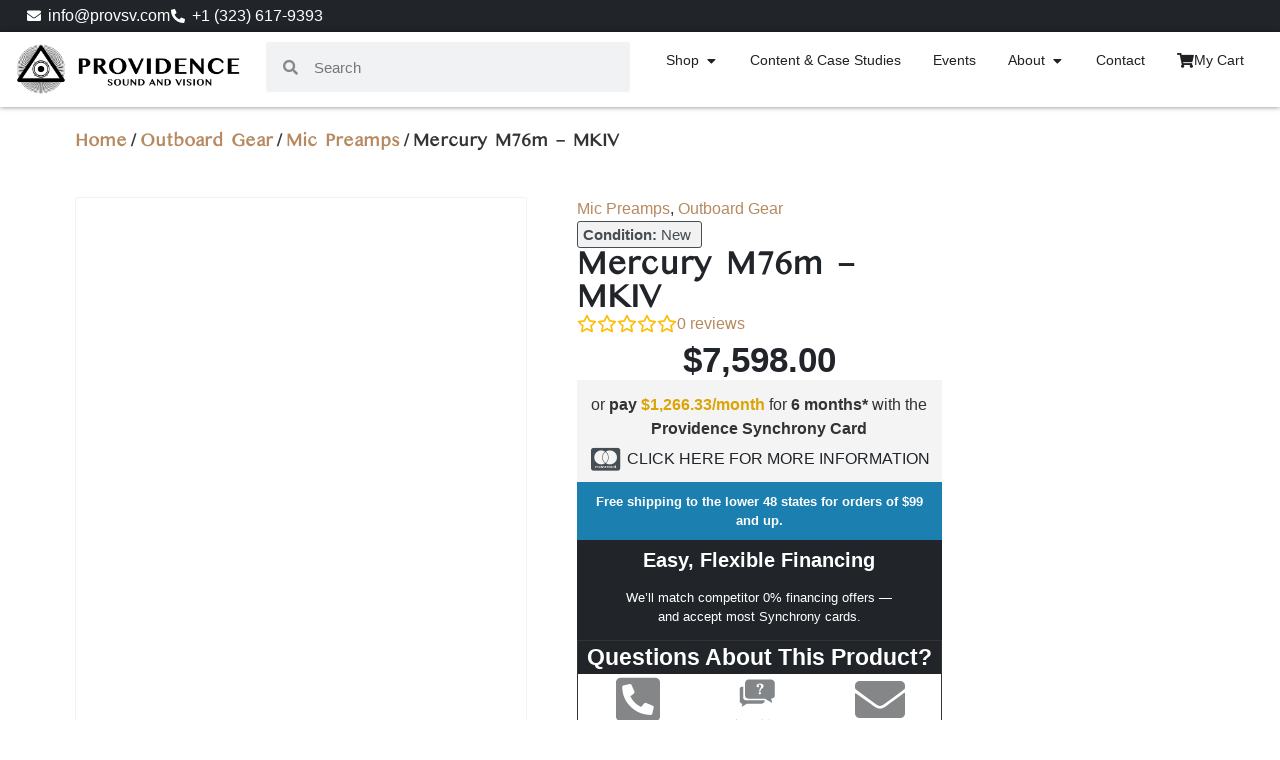

--- FILE ---
content_type: text/html; charset=UTF-8
request_url: https://provsv.com/product/mercury-m76m-mkiv/
body_size: 71108
content:
<!doctype html>
<html lang="en-US">
<head><meta charset="UTF-8"><script>if(navigator.userAgent.match(/MSIE|Internet Explorer/i)||navigator.userAgent.match(/Trident\/7\..*?rv:11/i)){var href=document.location.href;if(!href.match(/[?&]nowprocket/)){if(href.indexOf("?")==-1){if(href.indexOf("#")==-1){document.location.href=href+"?nowprocket=1"}else{document.location.href=href.replace("#","?nowprocket=1#")}}else{if(href.indexOf("#")==-1){document.location.href=href+"&nowprocket=1"}else{document.location.href=href.replace("#","&nowprocket=1#")}}}}</script><script>(()=>{class RocketLazyLoadScripts{constructor(){this.v="2.0.4",this.userEvents=["keydown","keyup","mousedown","mouseup","mousemove","mouseover","mouseout","touchmove","touchstart","touchend","touchcancel","wheel","click","dblclick","input"],this.attributeEvents=["onblur","onclick","oncontextmenu","ondblclick","onfocus","onmousedown","onmouseenter","onmouseleave","onmousemove","onmouseout","onmouseover","onmouseup","onmousewheel","onscroll","onsubmit"]}async t(){this.i(),this.o(),/iP(ad|hone)/.test(navigator.userAgent)&&this.h(),this.u(),this.l(this),this.m(),this.k(this),this.p(this),this._(),await Promise.all([this.R(),this.L()]),this.lastBreath=Date.now(),this.S(this),this.P(),this.D(),this.O(),this.M(),await this.C(this.delayedScripts.normal),await this.C(this.delayedScripts.defer),await this.C(this.delayedScripts.async),await this.T(),await this.F(),await this.j(),await this.A(),window.dispatchEvent(new Event("rocket-allScriptsLoaded")),this.everythingLoaded=!0,this.lastTouchEnd&&await new Promise(t=>setTimeout(t,500-Date.now()+this.lastTouchEnd)),this.I(),this.H(),this.U(),this.W()}i(){this.CSPIssue=sessionStorage.getItem("rocketCSPIssue"),document.addEventListener("securitypolicyviolation",t=>{this.CSPIssue||"script-src-elem"!==t.violatedDirective||"data"!==t.blockedURI||(this.CSPIssue=!0,sessionStorage.setItem("rocketCSPIssue",!0))},{isRocket:!0})}o(){window.addEventListener("pageshow",t=>{this.persisted=t.persisted,this.realWindowLoadedFired=!0},{isRocket:!0}),window.addEventListener("pagehide",()=>{this.onFirstUserAction=null},{isRocket:!0})}h(){let t;function e(e){t=e}window.addEventListener("touchstart",e,{isRocket:!0}),window.addEventListener("touchend",function i(o){o.changedTouches[0]&&t.changedTouches[0]&&Math.abs(o.changedTouches[0].pageX-t.changedTouches[0].pageX)<10&&Math.abs(o.changedTouches[0].pageY-t.changedTouches[0].pageY)<10&&o.timeStamp-t.timeStamp<200&&(window.removeEventListener("touchstart",e,{isRocket:!0}),window.removeEventListener("touchend",i,{isRocket:!0}),"INPUT"===o.target.tagName&&"text"===o.target.type||(o.target.dispatchEvent(new TouchEvent("touchend",{target:o.target,bubbles:!0})),o.target.dispatchEvent(new MouseEvent("mouseover",{target:o.target,bubbles:!0})),o.target.dispatchEvent(new PointerEvent("click",{target:o.target,bubbles:!0,cancelable:!0,detail:1,clientX:o.changedTouches[0].clientX,clientY:o.changedTouches[0].clientY})),event.preventDefault()))},{isRocket:!0})}q(t){this.userActionTriggered||("mousemove"!==t.type||this.firstMousemoveIgnored?"keyup"===t.type||"mouseover"===t.type||"mouseout"===t.type||(this.userActionTriggered=!0,this.onFirstUserAction&&this.onFirstUserAction()):this.firstMousemoveIgnored=!0),"click"===t.type&&t.preventDefault(),t.stopPropagation(),t.stopImmediatePropagation(),"touchstart"===this.lastEvent&&"touchend"===t.type&&(this.lastTouchEnd=Date.now()),"click"===t.type&&(this.lastTouchEnd=0),this.lastEvent=t.type,t.composedPath&&t.composedPath()[0].getRootNode()instanceof ShadowRoot&&(t.rocketTarget=t.composedPath()[0]),this.savedUserEvents.push(t)}u(){this.savedUserEvents=[],this.userEventHandler=this.q.bind(this),this.userEvents.forEach(t=>window.addEventListener(t,this.userEventHandler,{passive:!1,isRocket:!0})),document.addEventListener("visibilitychange",this.userEventHandler,{isRocket:!0})}U(){this.userEvents.forEach(t=>window.removeEventListener(t,this.userEventHandler,{passive:!1,isRocket:!0})),document.removeEventListener("visibilitychange",this.userEventHandler,{isRocket:!0}),this.savedUserEvents.forEach(t=>{(t.rocketTarget||t.target).dispatchEvent(new window[t.constructor.name](t.type,t))})}m(){const t="return false",e=Array.from(this.attributeEvents,t=>"data-rocket-"+t),i="["+this.attributeEvents.join("],[")+"]",o="[data-rocket-"+this.attributeEvents.join("],[data-rocket-")+"]",s=(e,i,o)=>{o&&o!==t&&(e.setAttribute("data-rocket-"+i,o),e["rocket"+i]=new Function("event",o),e.setAttribute(i,t))};new MutationObserver(t=>{for(const n of t)"attributes"===n.type&&(n.attributeName.startsWith("data-rocket-")||this.everythingLoaded?n.attributeName.startsWith("data-rocket-")&&this.everythingLoaded&&this.N(n.target,n.attributeName.substring(12)):s(n.target,n.attributeName,n.target.getAttribute(n.attributeName))),"childList"===n.type&&n.addedNodes.forEach(t=>{if(t.nodeType===Node.ELEMENT_NODE)if(this.everythingLoaded)for(const i of[t,...t.querySelectorAll(o)])for(const t of i.getAttributeNames())e.includes(t)&&this.N(i,t.substring(12));else for(const e of[t,...t.querySelectorAll(i)])for(const t of e.getAttributeNames())this.attributeEvents.includes(t)&&s(e,t,e.getAttribute(t))})}).observe(document,{subtree:!0,childList:!0,attributeFilter:[...this.attributeEvents,...e]})}I(){this.attributeEvents.forEach(t=>{document.querySelectorAll("[data-rocket-"+t+"]").forEach(e=>{this.N(e,t)})})}N(t,e){const i=t.getAttribute("data-rocket-"+e);i&&(t.setAttribute(e,i),t.removeAttribute("data-rocket-"+e))}k(t){Object.defineProperty(HTMLElement.prototype,"onclick",{get(){return this.rocketonclick||null},set(e){this.rocketonclick=e,this.setAttribute(t.everythingLoaded?"onclick":"data-rocket-onclick","this.rocketonclick(event)")}})}S(t){function e(e,i){let o=e[i];e[i]=null,Object.defineProperty(e,i,{get:()=>o,set(s){t.everythingLoaded?o=s:e["rocket"+i]=o=s}})}e(document,"onreadystatechange"),e(window,"onload"),e(window,"onpageshow");try{Object.defineProperty(document,"readyState",{get:()=>t.rocketReadyState,set(e){t.rocketReadyState=e},configurable:!0}),document.readyState="loading"}catch(t){console.log("WPRocket DJE readyState conflict, bypassing")}}l(t){this.originalAddEventListener=EventTarget.prototype.addEventListener,this.originalRemoveEventListener=EventTarget.prototype.removeEventListener,this.savedEventListeners=[],EventTarget.prototype.addEventListener=function(e,i,o){o&&o.isRocket||!t.B(e,this)&&!t.userEvents.includes(e)||t.B(e,this)&&!t.userActionTriggered||e.startsWith("rocket-")||t.everythingLoaded?t.originalAddEventListener.call(this,e,i,o):(t.savedEventListeners.push({target:this,remove:!1,type:e,func:i,options:o}),"mouseenter"!==e&&"mouseleave"!==e||t.originalAddEventListener.call(this,e,t.savedUserEvents.push,o))},EventTarget.prototype.removeEventListener=function(e,i,o){o&&o.isRocket||!t.B(e,this)&&!t.userEvents.includes(e)||t.B(e,this)&&!t.userActionTriggered||e.startsWith("rocket-")||t.everythingLoaded?t.originalRemoveEventListener.call(this,e,i,o):t.savedEventListeners.push({target:this,remove:!0,type:e,func:i,options:o})}}J(t,e){this.savedEventListeners=this.savedEventListeners.filter(i=>{let o=i.type,s=i.target||window;return e!==o||t!==s||(this.B(o,s)&&(i.type="rocket-"+o),this.$(i),!1)})}H(){EventTarget.prototype.addEventListener=this.originalAddEventListener,EventTarget.prototype.removeEventListener=this.originalRemoveEventListener,this.savedEventListeners.forEach(t=>this.$(t))}$(t){t.remove?this.originalRemoveEventListener.call(t.target,t.type,t.func,t.options):this.originalAddEventListener.call(t.target,t.type,t.func,t.options)}p(t){let e;function i(e){return t.everythingLoaded?e:e.split(" ").map(t=>"load"===t||t.startsWith("load.")?"rocket-jquery-load":t).join(" ")}function o(o){function s(e){const s=o.fn[e];o.fn[e]=o.fn.init.prototype[e]=function(){return this[0]===window&&t.userActionTriggered&&("string"==typeof arguments[0]||arguments[0]instanceof String?arguments[0]=i(arguments[0]):"object"==typeof arguments[0]&&Object.keys(arguments[0]).forEach(t=>{const e=arguments[0][t];delete arguments[0][t],arguments[0][i(t)]=e})),s.apply(this,arguments),this}}if(o&&o.fn&&!t.allJQueries.includes(o)){const e={DOMContentLoaded:[],"rocket-DOMContentLoaded":[]};for(const t in e)document.addEventListener(t,()=>{e[t].forEach(t=>t())},{isRocket:!0});o.fn.ready=o.fn.init.prototype.ready=function(i){function s(){parseInt(o.fn.jquery)>2?setTimeout(()=>i.bind(document)(o)):i.bind(document)(o)}return"function"==typeof i&&(t.realDomReadyFired?!t.userActionTriggered||t.fauxDomReadyFired?s():e["rocket-DOMContentLoaded"].push(s):e.DOMContentLoaded.push(s)),o([])},s("on"),s("one"),s("off"),t.allJQueries.push(o)}e=o}t.allJQueries=[],o(window.jQuery),Object.defineProperty(window,"jQuery",{get:()=>e,set(t){o(t)}})}P(){const t=new Map;document.write=document.writeln=function(e){const i=document.currentScript,o=document.createRange(),s=i.parentElement;let n=t.get(i);void 0===n&&(n=i.nextSibling,t.set(i,n));const c=document.createDocumentFragment();o.setStart(c,0),c.appendChild(o.createContextualFragment(e)),s.insertBefore(c,n)}}async R(){return new Promise(t=>{this.userActionTriggered?t():this.onFirstUserAction=t})}async L(){return new Promise(t=>{document.addEventListener("DOMContentLoaded",()=>{this.realDomReadyFired=!0,t()},{isRocket:!0})})}async j(){return this.realWindowLoadedFired?Promise.resolve():new Promise(t=>{window.addEventListener("load",t,{isRocket:!0})})}M(){this.pendingScripts=[];this.scriptsMutationObserver=new MutationObserver(t=>{for(const e of t)e.addedNodes.forEach(t=>{"SCRIPT"!==t.tagName||t.noModule||t.isWPRocket||this.pendingScripts.push({script:t,promise:new Promise(e=>{const i=()=>{const i=this.pendingScripts.findIndex(e=>e.script===t);i>=0&&this.pendingScripts.splice(i,1),e()};t.addEventListener("load",i,{isRocket:!0}),t.addEventListener("error",i,{isRocket:!0}),setTimeout(i,1e3)})})})}),this.scriptsMutationObserver.observe(document,{childList:!0,subtree:!0})}async F(){await this.X(),this.pendingScripts.length?(await this.pendingScripts[0].promise,await this.F()):this.scriptsMutationObserver.disconnect()}D(){this.delayedScripts={normal:[],async:[],defer:[]},document.querySelectorAll("script[type$=rocketlazyloadscript]").forEach(t=>{t.hasAttribute("data-rocket-src")?t.hasAttribute("async")&&!1!==t.async?this.delayedScripts.async.push(t):t.hasAttribute("defer")&&!1!==t.defer||"module"===t.getAttribute("data-rocket-type")?this.delayedScripts.defer.push(t):this.delayedScripts.normal.push(t):this.delayedScripts.normal.push(t)})}async _(){await this.L();let t=[];document.querySelectorAll("script[type$=rocketlazyloadscript][data-rocket-src]").forEach(e=>{let i=e.getAttribute("data-rocket-src");if(i&&!i.startsWith("data:")){i.startsWith("//")&&(i=location.protocol+i);try{const o=new URL(i).origin;o!==location.origin&&t.push({src:o,crossOrigin:e.crossOrigin||"module"===e.getAttribute("data-rocket-type")})}catch(t){}}}),t=[...new Map(t.map(t=>[JSON.stringify(t),t])).values()],this.Y(t,"preconnect")}async G(t){if(await this.K(),!0!==t.noModule||!("noModule"in HTMLScriptElement.prototype))return new Promise(e=>{let i;function o(){(i||t).setAttribute("data-rocket-status","executed"),e()}try{if(navigator.userAgent.includes("Firefox/")||""===navigator.vendor||this.CSPIssue)i=document.createElement("script"),[...t.attributes].forEach(t=>{let e=t.nodeName;"type"!==e&&("data-rocket-type"===e&&(e="type"),"data-rocket-src"===e&&(e="src"),i.setAttribute(e,t.nodeValue))}),t.text&&(i.text=t.text),t.nonce&&(i.nonce=t.nonce),i.hasAttribute("src")?(i.addEventListener("load",o,{isRocket:!0}),i.addEventListener("error",()=>{i.setAttribute("data-rocket-status","failed-network"),e()},{isRocket:!0}),setTimeout(()=>{i.isConnected||e()},1)):(i.text=t.text,o()),i.isWPRocket=!0,t.parentNode.replaceChild(i,t);else{const i=t.getAttribute("data-rocket-type"),s=t.getAttribute("data-rocket-src");i?(t.type=i,t.removeAttribute("data-rocket-type")):t.removeAttribute("type"),t.addEventListener("load",o,{isRocket:!0}),t.addEventListener("error",i=>{this.CSPIssue&&i.target.src.startsWith("data:")?(console.log("WPRocket: CSP fallback activated"),t.removeAttribute("src"),this.G(t).then(e)):(t.setAttribute("data-rocket-status","failed-network"),e())},{isRocket:!0}),s?(t.fetchPriority="high",t.removeAttribute("data-rocket-src"),t.src=s):t.src="data:text/javascript;base64,"+window.btoa(unescape(encodeURIComponent(t.text)))}}catch(i){t.setAttribute("data-rocket-status","failed-transform"),e()}});t.setAttribute("data-rocket-status","skipped")}async C(t){const e=t.shift();return e?(e.isConnected&&await this.G(e),this.C(t)):Promise.resolve()}O(){this.Y([...this.delayedScripts.normal,...this.delayedScripts.defer,...this.delayedScripts.async],"preload")}Y(t,e){this.trash=this.trash||[];let i=!0;var o=document.createDocumentFragment();t.forEach(t=>{const s=t.getAttribute&&t.getAttribute("data-rocket-src")||t.src;if(s&&!s.startsWith("data:")){const n=document.createElement("link");n.href=s,n.rel=e,"preconnect"!==e&&(n.as="script",n.fetchPriority=i?"high":"low"),t.getAttribute&&"module"===t.getAttribute("data-rocket-type")&&(n.crossOrigin=!0),t.crossOrigin&&(n.crossOrigin=t.crossOrigin),t.integrity&&(n.integrity=t.integrity),t.nonce&&(n.nonce=t.nonce),o.appendChild(n),this.trash.push(n),i=!1}}),document.head.appendChild(o)}W(){this.trash.forEach(t=>t.remove())}async T(){try{document.readyState="interactive"}catch(t){}this.fauxDomReadyFired=!0;try{await this.K(),this.J(document,"readystatechange"),document.dispatchEvent(new Event("rocket-readystatechange")),await this.K(),document.rocketonreadystatechange&&document.rocketonreadystatechange(),await this.K(),this.J(document,"DOMContentLoaded"),document.dispatchEvent(new Event("rocket-DOMContentLoaded")),await this.K(),this.J(window,"DOMContentLoaded"),window.dispatchEvent(new Event("rocket-DOMContentLoaded"))}catch(t){console.error(t)}}async A(){try{document.readyState="complete"}catch(t){}try{await this.K(),this.J(document,"readystatechange"),document.dispatchEvent(new Event("rocket-readystatechange")),await this.K(),document.rocketonreadystatechange&&document.rocketonreadystatechange(),await this.K(),this.J(window,"load"),window.dispatchEvent(new Event("rocket-load")),await this.K(),window.rocketonload&&window.rocketonload(),await this.K(),this.allJQueries.forEach(t=>t(window).trigger("rocket-jquery-load")),await this.K(),this.J(window,"pageshow");const t=new Event("rocket-pageshow");t.persisted=this.persisted,window.dispatchEvent(t),await this.K(),window.rocketonpageshow&&window.rocketonpageshow({persisted:this.persisted})}catch(t){console.error(t)}}async K(){Date.now()-this.lastBreath>45&&(await this.X(),this.lastBreath=Date.now())}async X(){return document.hidden?new Promise(t=>setTimeout(t)):new Promise(t=>requestAnimationFrame(t))}B(t,e){return e===document&&"readystatechange"===t||(e===document&&"DOMContentLoaded"===t||(e===window&&"DOMContentLoaded"===t||(e===window&&"load"===t||e===window&&"pageshow"===t)))}static run(){(new RocketLazyLoadScripts).t()}}RocketLazyLoadScripts.run()})();</script>
	
	<meta name="viewport" content="width=device-width, initial-scale=1">
	<link rel="profile" href="https://gmpg.org/xfn/11">
	<meta name='robots' content='index, follow, max-image-preview:large, max-snippet:-1, max-video-preview:-1' />


<script data-cfasync="false" data-pagespeed-no-defer>
	var gtm4wp_datalayer_name = "dataLayer";
	var dataLayer = dataLayer || [];
</script>

	
	<title>Mercury M76m - MKIV | Providence Sound And Vision</title>
<link data-rocket-prefetch href="https://d14jnfavjicsbe.cloudfront.net" rel="dns-prefetch">
<link data-rocket-prefetch href="https://searchserverapi1.com" rel="dns-prefetch">
<link data-rocket-prefetch href="https://www.gstatic.com" rel="dns-prefetch">
<link data-rocket-prefetch href="https://tag.getdrip.com" rel="dns-prefetch">
<link data-rocket-prefetch href="https://www.affirm.com" rel="dns-prefetch">
<link data-rocket-prefetch href="https://www.googletagmanager.com" rel="dns-prefetch">
<link data-rocket-prefetch href="https://www.google.com" rel="dns-prefetch">
<link data-rocket-prefetch href="https://accounts.google.com" rel="dns-prefetch">
<link data-rocket-prefetch href="https://googleads.g.doubleclick.net" rel="dns-prefetch">
<link data-rocket-prefetch href="https://cdn.userway.org" rel="dns-prefetch">
<link crossorigin data-rocket-preload as="font" href="https://provsv.com/wp-content/plugins/elementor/assets/lib/font-awesome/webfonts/fa-solid-900.woff2" rel="preload">
<link crossorigin data-rocket-preload as="font" href="https://provsv.com/wp-content/uploads/2024/03/Kannada-MN.woff2" rel="preload">
<link crossorigin data-rocket-preload as="font" href="https://provsv.com/wp-content/plugins/elementor/assets/lib/font-awesome/webfonts/fa-brands-400.woff2" rel="preload">
	<meta name="description" content="Mercury Recording Equipment M76m Mk. IV The new Mercury M76m is the latest version of our benchmark Studio Microphone Amplifier. The M76m is based on one" />
	<link rel="canonical" href="https://provsv.com/product/mercury-m76m-mkiv/" />
	<meta property="og:locale" content="en_US" />
	<meta property="og:type" content="article" />
	<meta property="og:title" content="Mercury M76m - MKIV | Providence Sound And Vision" />
	<meta property="og:description" content="Mercury Recording Equipment M76m Mk. IV The new Mercury M76m is the latest version of our benchmark Studio Microphone Amplifier. The M76m is based on one" />
	<meta property="og:url" content="https://provsv.com/product/mercury-m76m-mkiv/" />
	<meta property="og:site_name" content="Providence Sound And Vision" />
	<meta property="article:modified_time" content="2025-09-15T21:54:20+00:00" />
	<meta property="og:image" content="http://provsv.com/wp-content/uploads/2024/07/Mercury-Recording-Equipment_M76m-MK-IV_0003_Mercury-M76m-MKIV-2024-FRONT.jpg" />
	<meta property="og:image:width" content="1080" />
	<meta property="og:image:height" content="1080" />
	<meta property="og:image:type" content="image/jpeg" />
	<meta name="twitter:card" content="summary_large_image" />
	<meta name="twitter:label1" content="Est. reading time" />
	<meta name="twitter:data1" content="1 minute" />
	<script type="application/ld+json" class="yoast-schema-graph">{"@context":"https://schema.org","@graph":[{"@type":["WebPage","ItemPage"],"@id":"https://provsv.com/product/mercury-m76m-mkiv/","url":"https://provsv.com/product/mercury-m76m-mkiv/","name":"Mercury M76m - MKIV | Providence Sound And Vision","isPartOf":{"@id":"https://provsv.com/#website"},"primaryImageOfPage":{"@id":"https://provsv.com/product/mercury-m76m-mkiv/#primaryimage"},"image":{"@id":"https://provsv.com/product/mercury-m76m-mkiv/#primaryimage"},"thumbnailUrl":"https://provsv.com/wp-content/uploads/2024/07/Mercury-Recording-Equipment_M76m-MK-IV_0003_Mercury-M76m-MKIV-2024-FRONT.jpg","datePublished":"2024-07-10T21:20:56+00:00","dateModified":"2025-09-15T21:54:20+00:00","description":"Mercury Recording Equipment M76m Mk. IV The new Mercury M76m is the latest version of our benchmark Studio Microphone Amplifier. The M76m is based on one","breadcrumb":{"@id":"https://provsv.com/product/mercury-m76m-mkiv/#breadcrumb"},"inLanguage":"en-US","potentialAction":[{"@type":"ReadAction","target":["https://provsv.com/product/mercury-m76m-mkiv/"]}]},{"@type":"ImageObject","inLanguage":"en-US","@id":"https://provsv.com/product/mercury-m76m-mkiv/#primaryimage","url":"https://provsv.com/wp-content/uploads/2024/07/Mercury-Recording-Equipment_M76m-MK-IV_0003_Mercury-M76m-MKIV-2024-FRONT.jpg","contentUrl":"https://provsv.com/wp-content/uploads/2024/07/Mercury-Recording-Equipment_M76m-MK-IV_0003_Mercury-M76m-MKIV-2024-FRONT.jpg","width":1080,"height":1080,"caption":"Mercury M76m MKIV silver rackmount studio mic preamp with black knobs, switches, buttons, and indicator lights, plain background."},{"@type":"BreadcrumbList","@id":"https://provsv.com/product/mercury-m76m-mkiv/#breadcrumb","itemListElement":[{"@type":"ListItem","position":1,"name":"Home","item":"https://provsv.com/"},{"@type":"ListItem","position":2,"name":"Shop All Products","item":"https://provsv.com/shop-all-products/"},{"@type":"ListItem","position":3,"name":"Outboard Gear","item":"https://provsv.com/product-category/outboard-gear/"},{"@type":"ListItem","position":4,"name":"Mic Preamps","item":"http://provsv.com/product-category/outboard-gear/mic-preamps/"},{"@type":"ListItem","position":5,"name":"Mercury M76m &#8211; MKIV"}]},{"@type":"WebSite","@id":"https://provsv.com/#website","url":"https://provsv.com/","name":"Providence Sound And Vision","description":"Sound Your Best","publisher":{"@id":"https://provsv.com/#organization"},"alternateName":"provsv","potentialAction":[{"@type":"SearchAction","target":{"@type":"EntryPoint","urlTemplate":"https://provsv.com/?s={search_term_string}"},"query-input":{"@type":"PropertyValueSpecification","valueRequired":true,"valueName":"search_term_string"}}],"inLanguage":"en-US"},{"@type":"Organization","@id":"https://provsv.com/#organization","name":"Providence Sound And Vision","alternateName":"provsv","url":"https://provsv.com/","logo":{"@type":"ImageObject","inLanguage":"en-US","@id":"https://provsv.com/#/schema/logo/image/","url":"https://provsv.com/wp-content/uploads/2024/03/providence_horiz_black.png","contentUrl":"https://provsv.com/wp-content/uploads/2024/03/providence_horiz_black.png","width":2048,"height":469,"caption":"Providence Sound And Vision"},"image":{"@id":"https://provsv.com/#/schema/logo/image/"},"sameAs":["https://www.instagram.com/providencesoundandvision/","https://www.youtube.com/@ProvidenceSoundandVision"],"description":"At Providence Sound & Vision, we believe that superior sound and impeccable visuals aren’t just luxuries—they’re essential to delivering an unforgettable experience. Whether you’re crafting the next chart-topping record, curating an immersive museum exhibit, designing a world-class hotel ambiance, or perfecting the acoustics of a live venue, we provide cutting-edge solutions tailored to your needs. Based in the heart of the professional audio and visual industry, we serve recording studios, live venues, hotels, and museums—offering best-in-class equipment at every budget level without compromising on quality. Our expertise extends beyond just selling gear; we curate the ideal setup for your space, ensuring that every detail meets the highest fidelity standards. From boutique recording spaces in Nashville to top-tier studios in Los Angeles, we bring unparalleled technical knowledge and an obsession for sonic and visual perfection. Let Providence Sound & Vision take your project to the next level—because your audience deserves nothing less than the best.","email":"info@provsv.com","telephone":"323-617-9393","legalName":"Providence Sound And Vision Inc","numberOfEmployees":{"@type":"QuantitativeValue","minValue":"1","maxValue":"10"}}]}</script>
	


<link rel='dns-prefetch' href='//www.googletagmanager.com' />
<link rel='dns-prefetch' href='//www.google.com' />
<link rel='dns-prefetch' href='//cdn.poynt.net' />
<link rel='dns-prefetch' href='//js.convesiopay.com' />
<link rel="alternate" type="application/rss+xml" title="Providence Sound And Vision &raquo; Feed" href="https://provsv.com/feed/" />
<link rel="alternate" type="text/calendar" title="Providence Sound And Vision &raquo; iCal Feed" href="https://provsv.com/events/?ical=1" />
<link rel="alternate" title="oEmbed (JSON)" type="application/json+oembed" href="https://provsv.com/wp-json/oembed/1.0/embed?url=https%3A%2F%2Fprovsv.com%2Fproduct%2Fmercury-m76m-mkiv%2F" />
<link rel="alternate" title="oEmbed (XML)" type="text/xml+oembed" href="https://provsv.com/wp-json/oembed/1.0/embed?url=https%3A%2F%2Fprovsv.com%2Fproduct%2Fmercury-m76m-mkiv%2F&#038;format=xml" />
<style id='wp-img-auto-sizes-contain-inline-css'>
img:is([sizes=auto i],[sizes^="auto," i]){contain-intrinsic-size:3000px 1500px}
/*# sourceURL=wp-img-auto-sizes-contain-inline-css */
</style>
<link data-minify="1" rel='stylesheet' id='peachpay-checkout-blocks-css' href='https://provsv.com/wp-content/cache/min/1/wp-content/plugins/peachpay-for-woocommerce/public/dist/wordpress/checkout-blocks.css?ver=1767031992' media='all' />
<link rel='stylesheet' id='wp-components-css' href='https://provsv.com/wp-includes/css/dist/components/style.min.css?ver=6.9' media='all' />
<link data-minify="1" rel='stylesheet' id='flexible-shipping-ups-blocks-integration-frontend-css' href='https://provsv.com/wp-content/cache/background-css/1/provsv.com/wp-content/cache/min/1/wp-content/plugins/flexible-shipping-ups-pro/build/point-selection-block-frontend.css?ver=1767031992&wpr_t=1768884465' media='all' />
<link data-minify="1" rel='stylesheet' id='flexible-shipping-ups-blocks-integration-editor-css' href='https://provsv.com/wp-content/cache/background-css/1/provsv.com/wp-content/cache/min/1/wp-content/plugins/flexible-shipping-ups-pro/build/point-selection-block.css?ver=1767031992&wpr_t=1768884465' media='all' />
<link data-minify="1" rel='stylesheet' id='cr-frontend-css-css' href='https://provsv.com/wp-content/cache/background-css/1/provsv.com/wp-content/cache/min/1/wp-content/plugins/customer-reviews-woocommerce/css/frontend.css?ver=1767031992&wpr_t=1768884465' media='all' />
<link data-minify="1" rel='stylesheet' id='cr-badges-css-css' href='https://provsv.com/wp-content/cache/background-css/1/provsv.com/wp-content/cache/min/1/wp-content/plugins/customer-reviews-woocommerce/css/badges.css?ver=1767031992&wpr_t=1768884465' media='all' />
<style id='global-styles-inline-css'>
:root{--wp--preset--aspect-ratio--square: 1;--wp--preset--aspect-ratio--4-3: 4/3;--wp--preset--aspect-ratio--3-4: 3/4;--wp--preset--aspect-ratio--3-2: 3/2;--wp--preset--aspect-ratio--2-3: 2/3;--wp--preset--aspect-ratio--16-9: 16/9;--wp--preset--aspect-ratio--9-16: 9/16;--wp--preset--color--black: #000000;--wp--preset--color--cyan-bluish-gray: #abb8c3;--wp--preset--color--white: #ffffff;--wp--preset--color--pale-pink: #f78da7;--wp--preset--color--vivid-red: #cf2e2e;--wp--preset--color--luminous-vivid-orange: #ff6900;--wp--preset--color--luminous-vivid-amber: #fcb900;--wp--preset--color--light-green-cyan: #7bdcb5;--wp--preset--color--vivid-green-cyan: #00d084;--wp--preset--color--pale-cyan-blue: #8ed1fc;--wp--preset--color--vivid-cyan-blue: #0693e3;--wp--preset--color--vivid-purple: #9b51e0;--wp--preset--gradient--vivid-cyan-blue-to-vivid-purple: linear-gradient(135deg,rgb(6,147,227) 0%,rgb(155,81,224) 100%);--wp--preset--gradient--light-green-cyan-to-vivid-green-cyan: linear-gradient(135deg,rgb(122,220,180) 0%,rgb(0,208,130) 100%);--wp--preset--gradient--luminous-vivid-amber-to-luminous-vivid-orange: linear-gradient(135deg,rgb(252,185,0) 0%,rgb(255,105,0) 100%);--wp--preset--gradient--luminous-vivid-orange-to-vivid-red: linear-gradient(135deg,rgb(255,105,0) 0%,rgb(207,46,46) 100%);--wp--preset--gradient--very-light-gray-to-cyan-bluish-gray: linear-gradient(135deg,rgb(238,238,238) 0%,rgb(169,184,195) 100%);--wp--preset--gradient--cool-to-warm-spectrum: linear-gradient(135deg,rgb(74,234,220) 0%,rgb(151,120,209) 20%,rgb(207,42,186) 40%,rgb(238,44,130) 60%,rgb(251,105,98) 80%,rgb(254,248,76) 100%);--wp--preset--gradient--blush-light-purple: linear-gradient(135deg,rgb(255,206,236) 0%,rgb(152,150,240) 100%);--wp--preset--gradient--blush-bordeaux: linear-gradient(135deg,rgb(254,205,165) 0%,rgb(254,45,45) 50%,rgb(107,0,62) 100%);--wp--preset--gradient--luminous-dusk: linear-gradient(135deg,rgb(255,203,112) 0%,rgb(199,81,192) 50%,rgb(65,88,208) 100%);--wp--preset--gradient--pale-ocean: linear-gradient(135deg,rgb(255,245,203) 0%,rgb(182,227,212) 50%,rgb(51,167,181) 100%);--wp--preset--gradient--electric-grass: linear-gradient(135deg,rgb(202,248,128) 0%,rgb(113,206,126) 100%);--wp--preset--gradient--midnight: linear-gradient(135deg,rgb(2,3,129) 0%,rgb(40,116,252) 100%);--wp--preset--font-size--small: 13px;--wp--preset--font-size--medium: 20px;--wp--preset--font-size--large: 36px;--wp--preset--font-size--x-large: 42px;--wp--preset--spacing--20: 0.44rem;--wp--preset--spacing--30: 0.67rem;--wp--preset--spacing--40: 1rem;--wp--preset--spacing--50: 1.5rem;--wp--preset--spacing--60: 2.25rem;--wp--preset--spacing--70: 3.38rem;--wp--preset--spacing--80: 5.06rem;--wp--preset--shadow--natural: 6px 6px 9px rgba(0, 0, 0, 0.2);--wp--preset--shadow--deep: 12px 12px 50px rgba(0, 0, 0, 0.4);--wp--preset--shadow--sharp: 6px 6px 0px rgba(0, 0, 0, 0.2);--wp--preset--shadow--outlined: 6px 6px 0px -3px rgb(255, 255, 255), 6px 6px rgb(0, 0, 0);--wp--preset--shadow--crisp: 6px 6px 0px rgb(0, 0, 0);}:root { --wp--style--global--content-size: 800px;--wp--style--global--wide-size: 1200px; }:where(body) { margin: 0; }.wp-site-blocks > .alignleft { float: left; margin-right: 2em; }.wp-site-blocks > .alignright { float: right; margin-left: 2em; }.wp-site-blocks > .aligncenter { justify-content: center; margin-left: auto; margin-right: auto; }:where(.wp-site-blocks) > * { margin-block-start: 24px; margin-block-end: 0; }:where(.wp-site-blocks) > :first-child { margin-block-start: 0; }:where(.wp-site-blocks) > :last-child { margin-block-end: 0; }:root { --wp--style--block-gap: 24px; }:root :where(.is-layout-flow) > :first-child{margin-block-start: 0;}:root :where(.is-layout-flow) > :last-child{margin-block-end: 0;}:root :where(.is-layout-flow) > *{margin-block-start: 24px;margin-block-end: 0;}:root :where(.is-layout-constrained) > :first-child{margin-block-start: 0;}:root :where(.is-layout-constrained) > :last-child{margin-block-end: 0;}:root :where(.is-layout-constrained) > *{margin-block-start: 24px;margin-block-end: 0;}:root :where(.is-layout-flex){gap: 24px;}:root :where(.is-layout-grid){gap: 24px;}.is-layout-flow > .alignleft{float: left;margin-inline-start: 0;margin-inline-end: 2em;}.is-layout-flow > .alignright{float: right;margin-inline-start: 2em;margin-inline-end: 0;}.is-layout-flow > .aligncenter{margin-left: auto !important;margin-right: auto !important;}.is-layout-constrained > .alignleft{float: left;margin-inline-start: 0;margin-inline-end: 2em;}.is-layout-constrained > .alignright{float: right;margin-inline-start: 2em;margin-inline-end: 0;}.is-layout-constrained > .aligncenter{margin-left: auto !important;margin-right: auto !important;}.is-layout-constrained > :where(:not(.alignleft):not(.alignright):not(.alignfull)){max-width: var(--wp--style--global--content-size);margin-left: auto !important;margin-right: auto !important;}.is-layout-constrained > .alignwide{max-width: var(--wp--style--global--wide-size);}body .is-layout-flex{display: flex;}.is-layout-flex{flex-wrap: wrap;align-items: center;}.is-layout-flex > :is(*, div){margin: 0;}body .is-layout-grid{display: grid;}.is-layout-grid > :is(*, div){margin: 0;}body{padding-top: 0px;padding-right: 0px;padding-bottom: 0px;padding-left: 0px;}a:where(:not(.wp-element-button)){text-decoration: underline;}:root :where(.wp-element-button, .wp-block-button__link){background-color: #32373c;border-width: 0;color: #fff;font-family: inherit;font-size: inherit;font-style: inherit;font-weight: inherit;letter-spacing: inherit;line-height: inherit;padding-top: calc(0.667em + 2px);padding-right: calc(1.333em + 2px);padding-bottom: calc(0.667em + 2px);padding-left: calc(1.333em + 2px);text-decoration: none;text-transform: inherit;}.has-black-color{color: var(--wp--preset--color--black) !important;}.has-cyan-bluish-gray-color{color: var(--wp--preset--color--cyan-bluish-gray) !important;}.has-white-color{color: var(--wp--preset--color--white) !important;}.has-pale-pink-color{color: var(--wp--preset--color--pale-pink) !important;}.has-vivid-red-color{color: var(--wp--preset--color--vivid-red) !important;}.has-luminous-vivid-orange-color{color: var(--wp--preset--color--luminous-vivid-orange) !important;}.has-luminous-vivid-amber-color{color: var(--wp--preset--color--luminous-vivid-amber) !important;}.has-light-green-cyan-color{color: var(--wp--preset--color--light-green-cyan) !important;}.has-vivid-green-cyan-color{color: var(--wp--preset--color--vivid-green-cyan) !important;}.has-pale-cyan-blue-color{color: var(--wp--preset--color--pale-cyan-blue) !important;}.has-vivid-cyan-blue-color{color: var(--wp--preset--color--vivid-cyan-blue) !important;}.has-vivid-purple-color{color: var(--wp--preset--color--vivid-purple) !important;}.has-black-background-color{background-color: var(--wp--preset--color--black) !important;}.has-cyan-bluish-gray-background-color{background-color: var(--wp--preset--color--cyan-bluish-gray) !important;}.has-white-background-color{background-color: var(--wp--preset--color--white) !important;}.has-pale-pink-background-color{background-color: var(--wp--preset--color--pale-pink) !important;}.has-vivid-red-background-color{background-color: var(--wp--preset--color--vivid-red) !important;}.has-luminous-vivid-orange-background-color{background-color: var(--wp--preset--color--luminous-vivid-orange) !important;}.has-luminous-vivid-amber-background-color{background-color: var(--wp--preset--color--luminous-vivid-amber) !important;}.has-light-green-cyan-background-color{background-color: var(--wp--preset--color--light-green-cyan) !important;}.has-vivid-green-cyan-background-color{background-color: var(--wp--preset--color--vivid-green-cyan) !important;}.has-pale-cyan-blue-background-color{background-color: var(--wp--preset--color--pale-cyan-blue) !important;}.has-vivid-cyan-blue-background-color{background-color: var(--wp--preset--color--vivid-cyan-blue) !important;}.has-vivid-purple-background-color{background-color: var(--wp--preset--color--vivid-purple) !important;}.has-black-border-color{border-color: var(--wp--preset--color--black) !important;}.has-cyan-bluish-gray-border-color{border-color: var(--wp--preset--color--cyan-bluish-gray) !important;}.has-white-border-color{border-color: var(--wp--preset--color--white) !important;}.has-pale-pink-border-color{border-color: var(--wp--preset--color--pale-pink) !important;}.has-vivid-red-border-color{border-color: var(--wp--preset--color--vivid-red) !important;}.has-luminous-vivid-orange-border-color{border-color: var(--wp--preset--color--luminous-vivid-orange) !important;}.has-luminous-vivid-amber-border-color{border-color: var(--wp--preset--color--luminous-vivid-amber) !important;}.has-light-green-cyan-border-color{border-color: var(--wp--preset--color--light-green-cyan) !important;}.has-vivid-green-cyan-border-color{border-color: var(--wp--preset--color--vivid-green-cyan) !important;}.has-pale-cyan-blue-border-color{border-color: var(--wp--preset--color--pale-cyan-blue) !important;}.has-vivid-cyan-blue-border-color{border-color: var(--wp--preset--color--vivid-cyan-blue) !important;}.has-vivid-purple-border-color{border-color: var(--wp--preset--color--vivid-purple) !important;}.has-vivid-cyan-blue-to-vivid-purple-gradient-background{background: var(--wp--preset--gradient--vivid-cyan-blue-to-vivid-purple) !important;}.has-light-green-cyan-to-vivid-green-cyan-gradient-background{background: var(--wp--preset--gradient--light-green-cyan-to-vivid-green-cyan) !important;}.has-luminous-vivid-amber-to-luminous-vivid-orange-gradient-background{background: var(--wp--preset--gradient--luminous-vivid-amber-to-luminous-vivid-orange) !important;}.has-luminous-vivid-orange-to-vivid-red-gradient-background{background: var(--wp--preset--gradient--luminous-vivid-orange-to-vivid-red) !important;}.has-very-light-gray-to-cyan-bluish-gray-gradient-background{background: var(--wp--preset--gradient--very-light-gray-to-cyan-bluish-gray) !important;}.has-cool-to-warm-spectrum-gradient-background{background: var(--wp--preset--gradient--cool-to-warm-spectrum) !important;}.has-blush-light-purple-gradient-background{background: var(--wp--preset--gradient--blush-light-purple) !important;}.has-blush-bordeaux-gradient-background{background: var(--wp--preset--gradient--blush-bordeaux) !important;}.has-luminous-dusk-gradient-background{background: var(--wp--preset--gradient--luminous-dusk) !important;}.has-pale-ocean-gradient-background{background: var(--wp--preset--gradient--pale-ocean) !important;}.has-electric-grass-gradient-background{background: var(--wp--preset--gradient--electric-grass) !important;}.has-midnight-gradient-background{background: var(--wp--preset--gradient--midnight) !important;}.has-small-font-size{font-size: var(--wp--preset--font-size--small) !important;}.has-medium-font-size{font-size: var(--wp--preset--font-size--medium) !important;}.has-large-font-size{font-size: var(--wp--preset--font-size--large) !important;}.has-x-large-font-size{font-size: var(--wp--preset--font-size--x-large) !important;}
:root :where(.wp-block-pullquote){font-size: 1.5em;line-height: 1.6;}
/*# sourceURL=global-styles-inline-css */
</style>
<link data-minify="1" rel='stylesheet' id='swp-icomoon-beatport-css' href='https://provsv.com/wp-content/cache/min/1/wp-content/plugins/music-player-for-elementor/assets/swp-icomoon-beatport/style.css?ver=1767031992' media='all' />
<link data-minify="1" rel='stylesheet' id='woocommerce-layout-css' href='https://provsv.com/wp-content/cache/min/1/wp-content/plugins/woocommerce/assets/css/woocommerce-layout.css?ver=1767031992' media='all' />
<link data-minify="1" rel='stylesheet' id='woocommerce-smallscreen-css' href='https://provsv.com/wp-content/cache/min/1/wp-content/plugins/woocommerce/assets/css/woocommerce-smallscreen.css?ver=1767031992' media='only screen and (max-width: 768px)' />
<link data-minify="1" rel='stylesheet' id='woocommerce-general-css' href='https://provsv.com/wp-content/cache/background-css/1/provsv.com/wp-content/cache/min/1/wp-content/plugins/woocommerce/assets/css/woocommerce.css?ver=1767031992&wpr_t=1768884465' media='all' />
<style id='woocommerce-inline-inline-css'>
.woocommerce form .form-row .required { visibility: visible; }
/*# sourceURL=woocommerce-inline-inline-css */
</style>
<link data-minify="1" rel='stylesheet' id='tribe-events-v2-single-skeleton-css' href='https://provsv.com/wp-content/cache/min/1/wp-content/plugins/the-events-calendar/build/css/tribe-events-single-skeleton.css?ver=1767031992' media='all' />
<link data-minify="1" rel='stylesheet' id='tribe-events-v2-single-skeleton-full-css' href='https://provsv.com/wp-content/cache/min/1/wp-content/plugins/the-events-calendar/build/css/tribe-events-single-full.css?ver=1767031992' media='all' />
<link data-minify="1" rel='stylesheet' id='tec-events-elementor-widgets-base-styles-css' href='https://provsv.com/wp-content/cache/min/1/wp-content/plugins/the-events-calendar/build/css/integrations/plugins/elementor/widgets/widget-base.css?ver=1767031992' media='all' />
<link rel='stylesheet' id='cmplz-general-css' href='https://provsv.com/wp-content/plugins/complianz-gdpr/assets/css/cookieblocker.min.css?ver=1766082615' media='all' />
<link data-minify="1" rel='stylesheet' id='audioigniter-css' href='https://provsv.com/wp-content/cache/min/1/wp-content/plugins/audioigniter/player/build/style.css?ver=1767031992' media='all' />
<link data-minify="1" rel='stylesheet' id='brands-styles-css' href='https://provsv.com/wp-content/cache/min/1/wp-content/plugins/woocommerce/assets/css/brands.css?ver=1767031992' media='all' />
<link data-minify="1" rel='stylesheet' id='se_styles-css' href='https://provsv.com/wp-content/cache/min/1/wp-content/plugins/smart-search-for-woocommerce/assets/css/se-styles.css?ver=1767031992' media='' />
<link data-minify="1" rel='stylesheet' id='hello-elementor-css' href='https://provsv.com/wp-content/cache/min/1/wp-content/themes/hello-elementor/assets/css/reset.css?ver=1767031992' media='all' />
<link data-minify="1" rel='stylesheet' id='hello-elementor-theme-style-css' href='https://provsv.com/wp-content/cache/min/1/wp-content/themes/hello-elementor/assets/css/theme.css?ver=1767031992' media='all' />
<link data-minify="1" rel='stylesheet' id='hello-elementor-header-footer-css' href='https://provsv.com/wp-content/cache/min/1/wp-content/themes/hello-elementor/assets/css/header-footer.css?ver=1767031992' media='all' />
<link rel='stylesheet' id='woocommerce-product-tabs-pro-fontawesome-css' href='https://provsv.com/wp-content/plugins/woocommerce-product-tabs-pro/assets/css/font-awesome/all.min.css?ver=2.1.5' media='all' />
<link rel='stylesheet' id='woocommerce-product-tabs-pro-tab-css' href='https://provsv.com/wp-content/plugins/woocommerce-product-tabs-pro/assets/css/frontend.css?ver=2.1.5' media='all' />
<style id='woocommerce-product-tabs-pro-tab-inline-css'>
@media screen and ( max-width: 767px ) {/*!***********************************************************************************************************************************************************************************************************************************************!*\
  !*** css ./node_modules/css-loader/dist/cjs.js??ruleSet[1].rules[4].use[1]!./node_modules/postcss-loader/dist/cjs.js??ruleSet[1].rules[4].use[2]!./node_modules/sass-loader/dist/cjs.js??ruleSet[1].rules[4].use[3]!./assets/scss/title.scss ***!
  \***********************************************************************************************************************************************************************************************************************************************/
#tab-additional_information > h2:first-child, #tab-additional_information .woocommerce-Reviews-title, #tab-additional_information h3.fusion-woocommerce-tab-title, #tab-description > h2:first-child, #tab-description .woocommerce-Reviews-title, #tab-description h3.fusion-woocommerce-tab-title, #tab-reviews > h2:first-child, #tab-reviews .woocommerce-Reviews-title, #tab-reviews h3.fusion-woocommerce-tab-title {
  display: none !important;
}

.theme-Avada #tab-reviews #comments > h3 {
  display: none;
}

/*# sourceMappingURL=title.css.map*/}
/*# sourceURL=woocommerce-product-tabs-pro-tab-inline-css */
</style>
<link rel='stylesheet' id='elementor-frontend-css' href='https://provsv.com/wp-content/plugins/elementor/assets/css/frontend.min.css?ver=3.34.1' media='all' />
<style id='elementor-frontend-inline-css'>
.elementor-kit-15{--e-global-color-primary:#FFFFFF;--e-global-color-secondary:#212529;--e-global-color-text:#212529;--e-global-color-accent:#F2F2F2;--e-global-color-4308c4b:#333330;--e-global-color-5728260:#464D53;--e-global-typography-primary-font-family:"Work Sans";--e-global-typography-primary-font-weight:400;--e-global-typography-secondary-font-family:"Kannada MN";--e-global-typography-secondary-font-weight:400;--e-global-typography-text-font-family:"Work Sans";--e-global-typography-text-font-weight:400;--e-global-typography-accent-font-family:"Work Sans";--e-global-typography-accent-font-weight:600;}.elementor-kit-15 e-page-transition{background-color:#FFBC7D;}.elementor-kit-15 a{color:#B68A60;}.elementor-kit-15 a:hover{color:#FFBC7D;}.elementor-section.elementor-section-boxed > .elementor-container{max-width:1140px;}.e-con{--container-max-width:1140px;}.elementor-widget:not(:last-child){--kit-widget-spacing:20px;}.elementor-element{--widgets-spacing:20px 20px;--widgets-spacing-row:20px;--widgets-spacing-column:20px;}{}h1.entry-title{display:var(--page-title-display);}.site-header .site-branding{flex-direction:column;align-items:stretch;}.site-header{padding-inline-end:0px;padding-inline-start:0px;}.site-footer .site-branding{flex-direction:column;align-items:stretch;}@media(max-width:1024px){.elementor-section.elementor-section-boxed > .elementor-container{max-width:1024px;}.e-con{--container-max-width:1024px;}}@media(max-width:767px){.elementor-section.elementor-section-boxed > .elementor-container{max-width:767px;}.e-con{--container-max-width:767px;}}/* Start Custom Fonts CSS */@font-face {
	font-family: 'Kannada MN';
	font-style: normal;
	font-weight: normal;
	font-display: auto;
	src: url('https://provsv.com/wp-content/uploads/2024/03/Kannada-MN.eot');
	src: url('https://provsv.com/wp-content/uploads/2024/03/Kannada-MN.eot?#iefix') format('embedded-opentype'),
		url('https://provsv.com/wp-content/uploads/2024/03/Kannada-MN.woff2') format('woff2'),
		url('https://provsv.com/wp-content/uploads/2024/03/Kannada-MN.woff') format('woff'),
		url('https://provsv.com/wp-content/uploads/2024/03/Kannada-MN.ttf') format('truetype'),
		url('https://provsv.com/wp-content/uploads/2024/03/Kannada-MN.svg#KannadaMN') format('svg');
}
/* End Custom Fonts CSS */
.elementor-29 .elementor-element.elementor-element-4a29a24{--display:flex;--flex-direction:row;--container-widget-width:initial;--container-widget-height:100%;--container-widget-flex-grow:1;--container-widget-align-self:stretch;--flex-wrap-mobile:wrap;--justify-content:center;border-style:none;--border-style:none;--padding-top:4px;--padding-bottom:4px;--padding-left:25px;--padding-right:25px;}.elementor-29 .elementor-element.elementor-element-4a29a24:not(.elementor-motion-effects-element-type-background), .elementor-29 .elementor-element.elementor-element-4a29a24 > .elementor-motion-effects-container > .elementor-motion-effects-layer{background-color:#212529;}.elementor-widget-icon-list .elementor-icon-list-item:not(:last-child):after{border-color:var( --e-global-color-text );}.elementor-widget-icon-list .elementor-icon-list-icon i{color:var( --e-global-color-primary );}.elementor-widget-icon-list .elementor-icon-list-icon svg{fill:var( --e-global-color-primary );}.elementor-widget-icon-list .elementor-icon-list-text{color:var( --e-global-color-secondary );}.elementor-29 .elementor-element.elementor-element-fbbf1b9 .elementor-icon-list-icon i{color:var( --e-global-color-primary );transition:color 0.3s;}.elementor-29 .elementor-element.elementor-element-fbbf1b9 .elementor-icon-list-icon svg{fill:var( --e-global-color-primary );transition:fill 0.3s;}.elementor-29 .elementor-element.elementor-element-fbbf1b9 .elementor-icon-list-item:hover .elementor-icon-list-icon i{color:#B9B9B9;}.elementor-29 .elementor-element.elementor-element-fbbf1b9 .elementor-icon-list-item:hover .elementor-icon-list-icon svg{fill:#B9B9B9;}.elementor-29 .elementor-element.elementor-element-fbbf1b9{--e-icon-list-icon-size:14px;--icon-vertical-offset:0px;}.elementor-29 .elementor-element.elementor-element-fbbf1b9 .elementor-icon-list-text{color:var( --e-global-color-primary );transition:color 0.3s;}.elementor-29 .elementor-element.elementor-element-90ad18d{--display:flex;--min-height:75px;--flex-direction:row;--container-widget-width:initial;--container-widget-height:100%;--container-widget-flex-grow:1;--container-widget-align-self:stretch;--flex-wrap-mobile:wrap;--justify-content:space-evenly;box-shadow:0px 0px 5px 0px rgba(0,0,0,0.5);--padding-top:0px;--padding-bottom:0px;--padding-left:0px;--padding-right:0px;}.elementor-29 .elementor-element.elementor-element-90ad18d:not(.elementor-motion-effects-element-type-background), .elementor-29 .elementor-element.elementor-element-90ad18d > .elementor-motion-effects-container > .elementor-motion-effects-layer{background-color:#FFFFFF;}.elementor-29 .elementor-element.elementor-element-932b547{--display:flex;--justify-content:center;}.elementor-widget-theme-site-logo .widget-image-caption{color:var( --e-global-color-text );}.elementor-29 .elementor-element.elementor-element-f665f57{text-align:start;}.elementor-29 .elementor-element.elementor-element-f665f57 img{width:100%;}.elementor-29 .elementor-element.elementor-element-8240306{--display:flex;--flex-direction:row;--container-widget-width:calc( ( 1 - var( --container-widget-flex-grow ) ) * 100% );--container-widget-height:100%;--container-widget-flex-grow:1;--container-widget-align-self:stretch;--flex-wrap-mobile:wrap;--justify-content:center;--align-items:center;}.elementor-29 .elementor-element.elementor-element-8240306.e-con{--flex-grow:0;--flex-shrink:0;}.elementor-widget-search-form .elementor-search-form__input,
					.elementor-widget-search-form .elementor-search-form__icon,
					.elementor-widget-search-form .elementor-lightbox .dialog-lightbox-close-button,
					.elementor-widget-search-form .elementor-lightbox .dialog-lightbox-close-button:hover,
					.elementor-widget-search-form.elementor-search-form--skin-full_screen input[type="search"].elementor-search-form__input{color:var( --e-global-color-text );fill:var( --e-global-color-text );}.elementor-widget-search-form .elementor-search-form__submit{background-color:var( --e-global-color-secondary );}.elementor-29 .elementor-element.elementor-element-2a434f1.elementor-element{--flex-grow:1;--flex-shrink:0;}.elementor-29 .elementor-element.elementor-element-2a434f1 .elementor-search-form__container{min-height:50px;}.elementor-29 .elementor-element.elementor-element-2a434f1 .elementor-search-form__submit{min-width:50px;}body:not(.rtl) .elementor-29 .elementor-element.elementor-element-2a434f1 .elementor-search-form__icon{padding-left:calc(50px / 3);}body.rtl .elementor-29 .elementor-element.elementor-element-2a434f1 .elementor-search-form__icon{padding-right:calc(50px / 3);}.elementor-29 .elementor-element.elementor-element-2a434f1 .elementor-search-form__input, .elementor-29 .elementor-element.elementor-element-2a434f1.elementor-search-form--button-type-text .elementor-search-form__submit{padding-left:calc(50px / 3);padding-right:calc(50px / 3);}.elementor-29 .elementor-element.elementor-element-2a434f1:not(.elementor-search-form--skin-full_screen) .elementor-search-form__container{border-radius:3px;}.elementor-29 .elementor-element.elementor-element-2a434f1.elementor-search-form--skin-full_screen input[type="search"].elementor-search-form__input{border-radius:3px;}.elementor-29 .elementor-element.elementor-element-bbf0de9{--display:flex;--flex-direction:row;--container-widget-width:calc( ( 1 - var( --container-widget-flex-grow ) ) * 100% );--container-widget-height:100%;--container-widget-flex-grow:1;--container-widget-align-self:stretch;--flex-wrap-mobile:wrap;--justify-content:flex-start;--align-items:center;}.elementor-29 .elementor-element.elementor-element-bbf0de9.e-con{--flex-grow:0;--flex-shrink:0;}.elementor-widget-mega-menu{--n-menu-divider-color:var( --e-global-color-text );}.elementor-29 .elementor-element.elementor-element-6f73ef1{--display:flex;--flex-direction:row;--container-widget-width:initial;--container-widget-height:100%;--container-widget-flex-grow:1;--container-widget-align-self:stretch;--flex-wrap-mobile:wrap;--margin-top:19px;--margin-bottom:0px;--margin-left:0px;--margin-right:0px;--z-index:1;}.elementor-29 .elementor-element.elementor-element-6f73ef1:not(.elementor-motion-effects-element-type-background), .elementor-29 .elementor-element.elementor-element-6f73ef1 > .elementor-motion-effects-container > .elementor-motion-effects-layer{background-color:#EFEFEF;}.elementor-29 .elementor-element.elementor-element-6d28f13{--display:flex;}.elementor-29 .elementor-element.elementor-element-63d3763{--display:flex;--margin-top:-20px;--margin-bottom:0px;--margin-left:0px;--margin-right:0px;}.elementor-widget-button .elementor-button{background-color:var( --e-global-color-accent );}.elementor-29 .elementor-element.elementor-element-35ee638 .elementor-button{background-color:var( --e-global-color-text );font-family:"Roboto", Sans-serif, Work Sans;font-weight:400;fill:var( --e-global-color-primary );color:var( --e-global-color-primary );border-radius:2px 2px 2px 2px;}.elementor-29 .elementor-element.elementor-element-35ee638 .elementor-button:hover, .elementor-29 .elementor-element.elementor-element-35ee638 .elementor-button:focus{background-color:var( --e-global-color-5728260 );color:var( --e-global-color-primary );border-color:var( --e-global-color-secondary );}.elementor-29 .elementor-element.elementor-element-35ee638 .elementor-button:hover svg, .elementor-29 .elementor-element.elementor-element-35ee638 .elementor-button:focus svg{fill:var( --e-global-color-primary );}.elementor-29 .elementor-element.elementor-element-f5d0890{--display:flex;--flex-direction:row-reverse;--container-widget-width:initial;--container-widget-height:100%;--container-widget-flex-grow:1;--container-widget-align-self:stretch;--flex-wrap-mobile:wrap-reverse;--justify-content:space-around;--flex-wrap:wrap;--margin-top:-20px;--margin-bottom:0px;--margin-left:0px;--margin-right:0px;--padding-top:0px;--padding-bottom:0px;--padding-left:0px;--padding-right:0px;}.elementor-29 .elementor-element.elementor-element-dc8af72 .elementor-button{background-color:#D49008;font-family:"Roboto", Sans-serif, Work Sans;font-weight:400;fill:var( --e-global-color-primary );color:var( --e-global-color-primary );border-radius:2px 2px 2px 2px;}.elementor-29 .elementor-element.elementor-element-dc8af72 .elementor-button:hover, .elementor-29 .elementor-element.elementor-element-dc8af72 .elementor-button:focus{background-color:#9C6904;border-color:var( --e-global-color-secondary );}.elementor-29 .elementor-element.elementor-element-7e889d7 .elementor-button{background-color:#1E6FC0;font-family:"Roboto", Sans-serif, Work Sans;font-weight:400;fill:var( --e-global-color-primary );color:var( --e-global-color-primary );border-radius:2px 2px 2px 2px;}.elementor-29 .elementor-element.elementor-element-7e889d7 .elementor-button:hover, .elementor-29 .elementor-element.elementor-element-7e889d7 .elementor-button:focus{background-color:#114C87;border-color:var( --e-global-color-secondary );}.elementor-29 .elementor-element.elementor-element-38d4c73 .elementor-button{background-color:#D50101;font-family:"Roboto", Sans-serif, Work Sans;font-weight:400;fill:var( --e-global-color-primary );color:var( --e-global-color-primary );border-radius:2px 2px 2px 2px;}.elementor-29 .elementor-element.elementor-element-38d4c73 .elementor-button:hover, .elementor-29 .elementor-element.elementor-element-38d4c73 .elementor-button:focus{background-color:#AD0303;border-color:var( --e-global-color-secondary );}.elementor-29 .elementor-element.elementor-element-05589fc{--display:flex;--margin-top:-20px;--margin-bottom:0px;--margin-left:0px;--margin-right:0px;}.elementor-29 .elementor-element.elementor-element-6bf3121 .elementor-button{background-color:var( --e-global-color-text );font-family:"Roboto", Sans-serif, Work Sans;font-weight:400;fill:var( --e-global-color-primary );color:var( --e-global-color-primary );border-radius:2px 2px 2px 2px;}.elementor-29 .elementor-element.elementor-element-6bf3121 .elementor-button:hover, .elementor-29 .elementor-element.elementor-element-6bf3121 .elementor-button:focus{background-color:var( --e-global-color-5728260 );color:var( --e-global-color-primary );border-color:var( --e-global-color-secondary );}.elementor-29 .elementor-element.elementor-element-6bf3121 .elementor-button:hover svg, .elementor-29 .elementor-element.elementor-element-6bf3121 .elementor-button:focus svg{fill:var( --e-global-color-primary );}.elementor-29 .elementor-element.elementor-element-e9212bb{--display:flex;--flex-direction:row;--container-widget-width:initial;--container-widget-height:100%;--container-widget-flex-grow:1;--container-widget-align-self:stretch;--flex-wrap-mobile:wrap;}.elementor-29 .elementor-element.elementor-element-482759f{--display:flex;}.elementor-widget-heading .elementor-heading-title{color:var( --e-global-color-primary );}.elementor-29 .elementor-element.elementor-element-41af95c .elementor-heading-title{font-family:"Kannada MN", Sans-serif, Work Sans;font-size:17px;font-weight:600;text-transform:uppercase;color:#000000;}.elementor-29 .elementor-element.elementor-element-6b262ec .elementor-icon-list-items:not(.elementor-inline-items) .elementor-icon-list-item:not(:last-child){padding-block-end:calc(10px/2);}.elementor-29 .elementor-element.elementor-element-6b262ec .elementor-icon-list-items:not(.elementor-inline-items) .elementor-icon-list-item:not(:first-child){margin-block-start:calc(10px/2);}.elementor-29 .elementor-element.elementor-element-6b262ec .elementor-icon-list-items.elementor-inline-items .elementor-icon-list-item{margin-inline:calc(10px/2);}.elementor-29 .elementor-element.elementor-element-6b262ec .elementor-icon-list-items.elementor-inline-items{margin-inline:calc(-10px/2);}.elementor-29 .elementor-element.elementor-element-6b262ec .elementor-icon-list-items.elementor-inline-items .elementor-icon-list-item:after{inset-inline-end:calc(-10px/2);}.elementor-29 .elementor-element.elementor-element-6b262ec .elementor-icon-list-icon i{transition:color 0.3s;}.elementor-29 .elementor-element.elementor-element-6b262ec .elementor-icon-list-icon svg{transition:fill 0.3s;}.elementor-29 .elementor-element.elementor-element-6b262ec{--e-icon-list-icon-size:14px;--icon-vertical-offset:0px;}.elementor-29 .elementor-element.elementor-element-6b262ec .elementor-icon-list-item > .elementor-icon-list-text, .elementor-29 .elementor-element.elementor-element-6b262ec .elementor-icon-list-item > a{font-family:var( --e-global-typography-primary-font-family ), Sans-serif, Work Sans;font-weight:var( --e-global-typography-primary-font-weight );}.elementor-29 .elementor-element.elementor-element-6b262ec .elementor-icon-list-item:hover .elementor-icon-list-text{color:#989898;}.elementor-29 .elementor-element.elementor-element-6b262ec .elementor-icon-list-text{transition:color 0.3s;}.elementor-29 .elementor-element.elementor-element-35b52c3{--display:flex;}.elementor-29 .elementor-element.elementor-element-9a0fc38 .elementor-heading-title{font-family:"Kannada MN", Sans-serif, Work Sans;font-size:17px;font-weight:600;text-transform:uppercase;color:#000000;}.elementor-29 .elementor-element.elementor-element-0bc0bf4 .elementor-icon-list-items:not(.elementor-inline-items) .elementor-icon-list-item:not(:last-child){padding-block-end:calc(10px/2);}.elementor-29 .elementor-element.elementor-element-0bc0bf4 .elementor-icon-list-items:not(.elementor-inline-items) .elementor-icon-list-item:not(:first-child){margin-block-start:calc(10px/2);}.elementor-29 .elementor-element.elementor-element-0bc0bf4 .elementor-icon-list-items.elementor-inline-items .elementor-icon-list-item{margin-inline:calc(10px/2);}.elementor-29 .elementor-element.elementor-element-0bc0bf4 .elementor-icon-list-items.elementor-inline-items{margin-inline:calc(-10px/2);}.elementor-29 .elementor-element.elementor-element-0bc0bf4 .elementor-icon-list-items.elementor-inline-items .elementor-icon-list-item:after{inset-inline-end:calc(-10px/2);}.elementor-29 .elementor-element.elementor-element-0bc0bf4 .elementor-icon-list-icon i{transition:color 0.3s;}.elementor-29 .elementor-element.elementor-element-0bc0bf4 .elementor-icon-list-icon svg{transition:fill 0.3s;}.elementor-29 .elementor-element.elementor-element-0bc0bf4{--e-icon-list-icon-size:14px;--icon-vertical-offset:0px;}.elementor-29 .elementor-element.elementor-element-0bc0bf4 .elementor-icon-list-item > .elementor-icon-list-text, .elementor-29 .elementor-element.elementor-element-0bc0bf4 .elementor-icon-list-item > a{font-family:var( --e-global-typography-primary-font-family ), Sans-serif, Work Sans;font-weight:var( --e-global-typography-primary-font-weight );}.elementor-29 .elementor-element.elementor-element-0bc0bf4 .elementor-icon-list-item:hover .elementor-icon-list-text{color:#989898;}.elementor-29 .elementor-element.elementor-element-0bc0bf4 .elementor-icon-list-text{transition:color 0.3s;}.elementor-29 .elementor-element.elementor-element-7aa883d{--display:flex;}.elementor-29 .elementor-element.elementor-element-bf27e99 .elementor-heading-title{font-family:"Kannada MN", Sans-serif, Work Sans;font-size:17px;font-weight:600;text-transform:uppercase;color:#000000;}.elementor-29 .elementor-element.elementor-element-63d9874 .elementor-icon-list-items:not(.elementor-inline-items) .elementor-icon-list-item:not(:last-child){padding-block-end:calc(10px/2);}.elementor-29 .elementor-element.elementor-element-63d9874 .elementor-icon-list-items:not(.elementor-inline-items) .elementor-icon-list-item:not(:first-child){margin-block-start:calc(10px/2);}.elementor-29 .elementor-element.elementor-element-63d9874 .elementor-icon-list-items.elementor-inline-items .elementor-icon-list-item{margin-inline:calc(10px/2);}.elementor-29 .elementor-element.elementor-element-63d9874 .elementor-icon-list-items.elementor-inline-items{margin-inline:calc(-10px/2);}.elementor-29 .elementor-element.elementor-element-63d9874 .elementor-icon-list-items.elementor-inline-items .elementor-icon-list-item:after{inset-inline-end:calc(-10px/2);}.elementor-29 .elementor-element.elementor-element-63d9874 .elementor-icon-list-icon i{transition:color 0.3s;}.elementor-29 .elementor-element.elementor-element-63d9874 .elementor-icon-list-icon svg{transition:fill 0.3s;}.elementor-29 .elementor-element.elementor-element-63d9874{--e-icon-list-icon-size:14px;--icon-vertical-offset:0px;}.elementor-29 .elementor-element.elementor-element-63d9874 .elementor-icon-list-item > .elementor-icon-list-text, .elementor-29 .elementor-element.elementor-element-63d9874 .elementor-icon-list-item > a{font-family:var( --e-global-typography-primary-font-family ), Sans-serif, Work Sans;font-weight:var( --e-global-typography-primary-font-weight );}.elementor-29 .elementor-element.elementor-element-63d9874 .elementor-icon-list-item:hover .elementor-icon-list-text{color:#989898;}.elementor-29 .elementor-element.elementor-element-63d9874 .elementor-icon-list-text{transition:color 0.3s;}.elementor-29 .elementor-element.elementor-element-28173fe{--display:flex;}.elementor-29 .elementor-element.elementor-element-4f9b980 .elementor-heading-title{font-family:"Kannada MN", Sans-serif, Work Sans;font-size:17px;font-weight:600;text-transform:uppercase;color:#000000;}.elementor-29 .elementor-element.elementor-element-68b9101 .elementor-icon-list-items:not(.elementor-inline-items) .elementor-icon-list-item:not(:last-child){padding-block-end:calc(10px/2);}.elementor-29 .elementor-element.elementor-element-68b9101 .elementor-icon-list-items:not(.elementor-inline-items) .elementor-icon-list-item:not(:first-child){margin-block-start:calc(10px/2);}.elementor-29 .elementor-element.elementor-element-68b9101 .elementor-icon-list-items.elementor-inline-items .elementor-icon-list-item{margin-inline:calc(10px/2);}.elementor-29 .elementor-element.elementor-element-68b9101 .elementor-icon-list-items.elementor-inline-items{margin-inline:calc(-10px/2);}.elementor-29 .elementor-element.elementor-element-68b9101 .elementor-icon-list-items.elementor-inline-items .elementor-icon-list-item:after{inset-inline-end:calc(-10px/2);}.elementor-29 .elementor-element.elementor-element-68b9101 .elementor-icon-list-icon i{transition:color 0.3s;}.elementor-29 .elementor-element.elementor-element-68b9101 .elementor-icon-list-icon svg{transition:fill 0.3s;}.elementor-29 .elementor-element.elementor-element-68b9101{--e-icon-list-icon-size:14px;--icon-vertical-offset:0px;}.elementor-29 .elementor-element.elementor-element-68b9101 .elementor-icon-list-item > .elementor-icon-list-text, .elementor-29 .elementor-element.elementor-element-68b9101 .elementor-icon-list-item > a{font-family:var( --e-global-typography-primary-font-family ), Sans-serif, Work Sans;font-weight:var( --e-global-typography-primary-font-weight );}.elementor-29 .elementor-element.elementor-element-68b9101 .elementor-icon-list-item:hover .elementor-icon-list-text{color:#989898;}.elementor-29 .elementor-element.elementor-element-68b9101 .elementor-icon-list-text{transition:color 0.3s;}.elementor-29 .elementor-element.elementor-element-e9549f9{--display:flex;--flex-direction:row;--container-widget-width:initial;--container-widget-height:100%;--container-widget-flex-grow:1;--container-widget-align-self:stretch;--flex-wrap-mobile:wrap;--margin-top:-10px;--margin-bottom:0px;--margin-left:0px;--margin-right:0px;}.elementor-29 .elementor-element.elementor-element-0c714f1{--display:flex;}.elementor-29 .elementor-element.elementor-element-f6b10a2 .elementor-heading-title{font-family:"Kannada MN", Sans-serif, Work Sans;font-size:17px;font-weight:600;text-transform:uppercase;color:#000000;}.elementor-29 .elementor-element.elementor-element-6e78292 .elementor-icon-list-items:not(.elementor-inline-items) .elementor-icon-list-item:not(:last-child){padding-block-end:calc(10px/2);}.elementor-29 .elementor-element.elementor-element-6e78292 .elementor-icon-list-items:not(.elementor-inline-items) .elementor-icon-list-item:not(:first-child){margin-block-start:calc(10px/2);}.elementor-29 .elementor-element.elementor-element-6e78292 .elementor-icon-list-items.elementor-inline-items .elementor-icon-list-item{margin-inline:calc(10px/2);}.elementor-29 .elementor-element.elementor-element-6e78292 .elementor-icon-list-items.elementor-inline-items{margin-inline:calc(-10px/2);}.elementor-29 .elementor-element.elementor-element-6e78292 .elementor-icon-list-items.elementor-inline-items .elementor-icon-list-item:after{inset-inline-end:calc(-10px/2);}.elementor-29 .elementor-element.elementor-element-6e78292 .elementor-icon-list-icon i{transition:color 0.3s;}.elementor-29 .elementor-element.elementor-element-6e78292 .elementor-icon-list-icon svg{transition:fill 0.3s;}.elementor-29 .elementor-element.elementor-element-6e78292{--e-icon-list-icon-size:14px;--icon-vertical-offset:0px;}.elementor-29 .elementor-element.elementor-element-6e78292 .elementor-icon-list-item > .elementor-icon-list-text, .elementor-29 .elementor-element.elementor-element-6e78292 .elementor-icon-list-item > a{font-family:var( --e-global-typography-primary-font-family ), Sans-serif, Work Sans;font-weight:var( --e-global-typography-primary-font-weight );}.elementor-29 .elementor-element.elementor-element-6e78292 .elementor-icon-list-item:hover .elementor-icon-list-text{color:#989898;}.elementor-29 .elementor-element.elementor-element-6e78292 .elementor-icon-list-text{transition:color 0.3s;}.elementor-29 .elementor-element.elementor-element-200e8f7{--display:flex;}.elementor-29 .elementor-element.elementor-element-ed796f5 .elementor-heading-title{font-family:"Kannada MN", Sans-serif, Work Sans;font-size:17px;font-weight:600;text-transform:uppercase;color:#000000;}.elementor-29 .elementor-element.elementor-element-10dbcea .elementor-icon-list-items:not(.elementor-inline-items) .elementor-icon-list-item:not(:last-child){padding-block-end:calc(10px/2);}.elementor-29 .elementor-element.elementor-element-10dbcea .elementor-icon-list-items:not(.elementor-inline-items) .elementor-icon-list-item:not(:first-child){margin-block-start:calc(10px/2);}.elementor-29 .elementor-element.elementor-element-10dbcea .elementor-icon-list-items.elementor-inline-items .elementor-icon-list-item{margin-inline:calc(10px/2);}.elementor-29 .elementor-element.elementor-element-10dbcea .elementor-icon-list-items.elementor-inline-items{margin-inline:calc(-10px/2);}.elementor-29 .elementor-element.elementor-element-10dbcea .elementor-icon-list-items.elementor-inline-items .elementor-icon-list-item:after{inset-inline-end:calc(-10px/2);}.elementor-29 .elementor-element.elementor-element-10dbcea .elementor-icon-list-icon i{transition:color 0.3s;}.elementor-29 .elementor-element.elementor-element-10dbcea .elementor-icon-list-icon svg{transition:fill 0.3s;}.elementor-29 .elementor-element.elementor-element-10dbcea{--e-icon-list-icon-size:14px;--icon-vertical-offset:0px;}.elementor-29 .elementor-element.elementor-element-10dbcea .elementor-icon-list-item > .elementor-icon-list-text, .elementor-29 .elementor-element.elementor-element-10dbcea .elementor-icon-list-item > a{font-family:var( --e-global-typography-primary-font-family ), Sans-serif, Work Sans;font-weight:var( --e-global-typography-primary-font-weight );}.elementor-29 .elementor-element.elementor-element-10dbcea .elementor-icon-list-item:hover .elementor-icon-list-text{color:#989898;}.elementor-29 .elementor-element.elementor-element-10dbcea .elementor-icon-list-text{transition:color 0.3s;}.elementor-29 .elementor-element.elementor-element-61dec73{--display:flex;}.elementor-29 .elementor-element.elementor-element-fd54c71 .elementor-heading-title{font-family:"Kannada MN", Sans-serif, Work Sans;font-size:17px;font-weight:600;text-transform:uppercase;color:#000000;}.elementor-29 .elementor-element.elementor-element-86f76e3 .elementor-icon-list-items:not(.elementor-inline-items) .elementor-icon-list-item:not(:last-child){padding-block-end:calc(10px/2);}.elementor-29 .elementor-element.elementor-element-86f76e3 .elementor-icon-list-items:not(.elementor-inline-items) .elementor-icon-list-item:not(:first-child){margin-block-start:calc(10px/2);}.elementor-29 .elementor-element.elementor-element-86f76e3 .elementor-icon-list-items.elementor-inline-items .elementor-icon-list-item{margin-inline:calc(10px/2);}.elementor-29 .elementor-element.elementor-element-86f76e3 .elementor-icon-list-items.elementor-inline-items{margin-inline:calc(-10px/2);}.elementor-29 .elementor-element.elementor-element-86f76e3 .elementor-icon-list-items.elementor-inline-items .elementor-icon-list-item:after{inset-inline-end:calc(-10px/2);}.elementor-29 .elementor-element.elementor-element-86f76e3 .elementor-icon-list-icon i{transition:color 0.3s;}.elementor-29 .elementor-element.elementor-element-86f76e3 .elementor-icon-list-icon svg{transition:fill 0.3s;}.elementor-29 .elementor-element.elementor-element-86f76e3{--e-icon-list-icon-size:14px;--icon-vertical-offset:0px;}.elementor-29 .elementor-element.elementor-element-86f76e3 .elementor-icon-list-item > .elementor-icon-list-text, .elementor-29 .elementor-element.elementor-element-86f76e3 .elementor-icon-list-item > a{font-family:var( --e-global-typography-primary-font-family ), Sans-serif, Work Sans;font-weight:var( --e-global-typography-primary-font-weight );}.elementor-29 .elementor-element.elementor-element-86f76e3 .elementor-icon-list-item:hover .elementor-icon-list-text{color:#989898;}.elementor-29 .elementor-element.elementor-element-86f76e3 .elementor-icon-list-text{transition:color 0.3s;}.elementor-29 .elementor-element.elementor-element-4e00986 .elementor-icon-list-items:not(.elementor-inline-items) .elementor-icon-list-item:not(:last-child){padding-block-end:calc(10px/2);}.elementor-29 .elementor-element.elementor-element-4e00986 .elementor-icon-list-items:not(.elementor-inline-items) .elementor-icon-list-item:not(:first-child){margin-block-start:calc(10px/2);}.elementor-29 .elementor-element.elementor-element-4e00986 .elementor-icon-list-items.elementor-inline-items .elementor-icon-list-item{margin-inline:calc(10px/2);}.elementor-29 .elementor-element.elementor-element-4e00986 .elementor-icon-list-items.elementor-inline-items{margin-inline:calc(-10px/2);}.elementor-29 .elementor-element.elementor-element-4e00986 .elementor-icon-list-items.elementor-inline-items .elementor-icon-list-item:after{inset-inline-end:calc(-10px/2);}.elementor-29 .elementor-element.elementor-element-4e00986 .elementor-icon-list-icon i{transition:color 0.3s;}.elementor-29 .elementor-element.elementor-element-4e00986 .elementor-icon-list-icon svg{transition:fill 0.3s;}.elementor-29 .elementor-element.elementor-element-4e00986{--e-icon-list-icon-size:14px;--icon-vertical-offset:0px;}.elementor-29 .elementor-element.elementor-element-4e00986 .elementor-icon-list-item > .elementor-icon-list-text, .elementor-29 .elementor-element.elementor-element-4e00986 .elementor-icon-list-item > a{font-family:var( --e-global-typography-primary-font-family ), Sans-serif, Work Sans;font-weight:var( --e-global-typography-primary-font-weight );}.elementor-29 .elementor-element.elementor-element-4e00986 .elementor-icon-list-item:hover .elementor-icon-list-text{color:#989898;}.elementor-29 .elementor-element.elementor-element-4e00986 .elementor-icon-list-text{transition:color 0.3s;}.elementor-29 .elementor-element.elementor-element-c7c8201{--display:flex;}.elementor-29 .elementor-element.elementor-element-81a02e1 .elementor-heading-title{font-family:"Kannada MN", Sans-serif, Work Sans;font-size:17px;font-weight:600;text-transform:uppercase;color:#000000;}.elementor-29 .elementor-element.elementor-element-3cf28ef .elementor-icon-list-items:not(.elementor-inline-items) .elementor-icon-list-item:not(:last-child){padding-block-end:calc(10px/2);}.elementor-29 .elementor-element.elementor-element-3cf28ef .elementor-icon-list-items:not(.elementor-inline-items) .elementor-icon-list-item:not(:first-child){margin-block-start:calc(10px/2);}.elementor-29 .elementor-element.elementor-element-3cf28ef .elementor-icon-list-items.elementor-inline-items .elementor-icon-list-item{margin-inline:calc(10px/2);}.elementor-29 .elementor-element.elementor-element-3cf28ef .elementor-icon-list-items.elementor-inline-items{margin-inline:calc(-10px/2);}.elementor-29 .elementor-element.elementor-element-3cf28ef .elementor-icon-list-items.elementor-inline-items .elementor-icon-list-item:after{inset-inline-end:calc(-10px/2);}.elementor-29 .elementor-element.elementor-element-3cf28ef .elementor-icon-list-icon i{transition:color 0.3s;}.elementor-29 .elementor-element.elementor-element-3cf28ef .elementor-icon-list-icon svg{transition:fill 0.3s;}.elementor-29 .elementor-element.elementor-element-3cf28ef{--e-icon-list-icon-size:14px;--icon-vertical-offset:0px;}.elementor-29 .elementor-element.elementor-element-3cf28ef .elementor-icon-list-item > .elementor-icon-list-text, .elementor-29 .elementor-element.elementor-element-3cf28ef .elementor-icon-list-item > a{font-family:var( --e-global-typography-primary-font-family ), Sans-serif, Work Sans;font-weight:var( --e-global-typography-primary-font-weight );}.elementor-29 .elementor-element.elementor-element-3cf28ef .elementor-icon-list-item:hover .elementor-icon-list-text{color:#989898;}.elementor-29 .elementor-element.elementor-element-3cf28ef .elementor-icon-list-text{transition:color 0.3s;}.elementor-29 .elementor-element.elementor-element-27bfa4e{--display:flex;}.elementor-29 .elementor-element.elementor-element-bc8aeda{--display:flex;}.elementor-29 .elementor-element.elementor-element-09467e8{--display:flex;--align-items:flex-end;--container-widget-width:calc( ( 1 - var( --container-widget-flex-grow ) ) * 100% );--margin-top:19px;--margin-bottom:0px;--margin-left:0px;--margin-right:0px;}.elementor-29 .elementor-element.elementor-element-efe7c11 .elementor-icon-list-icon i{transition:color 0.3s;}.elementor-29 .elementor-element.elementor-element-efe7c11 .elementor-icon-list-icon svg{transition:fill 0.3s;}.elementor-29 .elementor-element.elementor-element-efe7c11{--e-icon-list-icon-size:14px;--icon-vertical-offset:0px;}.elementor-29 .elementor-element.elementor-element-efe7c11 .elementor-icon-list-item > .elementor-icon-list-text, .elementor-29 .elementor-element.elementor-element-efe7c11 .elementor-icon-list-item > a{font-size:13px;font-weight:400;}.elementor-29 .elementor-element.elementor-element-efe7c11 .elementor-icon-list-item:hover .elementor-icon-list-text{color:#0A589B;}.elementor-29 .elementor-element.elementor-element-efe7c11 .elementor-icon-list-text{transition:color 0.3s;}.elementor-29 .elementor-element.elementor-element-06ac372{--display:flex;}.elementor-29 .elementor-element.elementor-element-76c294a{--display:flex;}.elementor-29 .elementor-element.elementor-element-384be84{--display:flex;--align-items:flex-end;--container-widget-width:calc( ( 1 - var( --container-widget-flex-grow ) ) * 100% );}.elementor-29 .elementor-element.elementor-element-384be84:not(.elementor-motion-effects-element-type-background), .elementor-29 .elementor-element.elementor-element-384be84 > .elementor-motion-effects-container > .elementor-motion-effects-layer{background-color:#02010100;}.elementor-29 .elementor-element.elementor-element-4fb4783{background-color:#FFFFFF;margin:0px 0px calc(var(--kit-widget-spacing, 0px) + 0px) 0px;padding:10px 10px 10px 10px;box-shadow:0px 0px 5px 0px rgba(0,0,0,0.5);--e-icon-list-icon-size:14px;--icon-vertical-offset:0px;}.elementor-29 .elementor-element.elementor-element-4fb4783.ha-has-bg-overlay:hover::before{transition:background 0.3s;}.elementor-29 .elementor-element.elementor-element-4fb4783 .elementor-icon-list-items:not(.elementor-inline-items) .elementor-icon-list-item:not(:last-child){padding-block-end:calc(5px/2);}.elementor-29 .elementor-element.elementor-element-4fb4783 .elementor-icon-list-items:not(.elementor-inline-items) .elementor-icon-list-item:not(:first-child){margin-block-start:calc(5px/2);}.elementor-29 .elementor-element.elementor-element-4fb4783 .elementor-icon-list-items.elementor-inline-items .elementor-icon-list-item{margin-inline:calc(5px/2);}.elementor-29 .elementor-element.elementor-element-4fb4783 .elementor-icon-list-items.elementor-inline-items{margin-inline:calc(-5px/2);}.elementor-29 .elementor-element.elementor-element-4fb4783 .elementor-icon-list-items.elementor-inline-items .elementor-icon-list-item:after{inset-inline-end:calc(-5px/2);}.elementor-29 .elementor-element.elementor-element-4fb4783 .elementor-icon-list-item:not(:last-child):after{content:"";border-color:#ddd;}.elementor-29 .elementor-element.elementor-element-4fb4783 .elementor-icon-list-items:not(.elementor-inline-items) .elementor-icon-list-item:not(:last-child):after{border-block-start-style:solid;border-block-start-width:1px;}.elementor-29 .elementor-element.elementor-element-4fb4783 .elementor-icon-list-items.elementor-inline-items .elementor-icon-list-item:not(:last-child):after{border-inline-start-style:solid;}.elementor-29 .elementor-element.elementor-element-4fb4783 .elementor-inline-items .elementor-icon-list-item:not(:last-child):after{border-inline-start-width:1px;}.elementor-29 .elementor-element.elementor-element-4fb4783 .elementor-icon-list-icon i{color:#000000;transition:color 0.3s;}.elementor-29 .elementor-element.elementor-element-4fb4783 .elementor-icon-list-icon svg{fill:#000000;transition:fill 0.3s;}.elementor-29 .elementor-element.elementor-element-4fb4783 .elementor-icon-list-item:hover .elementor-icon-list-icon i{color:#888888;}.elementor-29 .elementor-element.elementor-element-4fb4783 .elementor-icon-list-item:hover .elementor-icon-list-icon svg{fill:#888888;}.elementor-29 .elementor-element.elementor-element-4fb4783 .elementor-icon-list-item > .elementor-icon-list-text, .elementor-29 .elementor-element.elementor-element-4fb4783 .elementor-icon-list-item > a{font-family:var( --e-global-typography-primary-font-family ), Sans-serif, Work Sans;font-weight:var( --e-global-typography-primary-font-weight );}.elementor-29 .elementor-element.elementor-element-4fb4783 .elementor-icon-list-item:hover .elementor-icon-list-text{color:#888888;}.elementor-29 .elementor-element.elementor-element-4fb4783 .elementor-icon-list-text{transition:color 0.3s;}.elementor-29 .elementor-element.elementor-element-ce261de{--n-menu-dropdown-content-max-width:initial;--n-menu-heading-wrap:nowrap;--n-menu-heading-overflow-x:scroll;--n-menu-title-distance-from-content:0px;z-index:3;--n-menu-toggle-align:center;--n-menu-toggle-icon-wrapper-animation-duration:500ms;--n-menu-title-space-between:0px;--n-menu-title-font-size:14px;--n-menu-title-transition:300ms;--n-menu-icon-size:15px;--n-menu-icon-color-hover:#696969;--n-menu-toggle-icon-size:20px;--n-menu-toggle-icon-hover-duration:500ms;--n-menu-toggle-icon-distance-from-dropdown:0px;--n-menu-dropdown-content-box-border-style:none;}.elementor-29 .elementor-element.elementor-element-ce261de.elementor-element{--flex-grow:0;--flex-shrink:1;}.elementor-29 .elementor-element.elementor-element-ce261de > .e-n-menu > .e-n-menu-wrapper > .e-n-menu-heading > .e-n-menu-item > .e-n-menu-title, .elementor-29 .elementor-element.elementor-element-ce261de > .e-n-menu > .e-n-menu-wrapper > .e-n-menu-heading > .e-n-menu-item > .e-n-menu-title > .e-n-menu-title-container, .elementor-29 .elementor-element.elementor-element-ce261de > .e-n-menu > .e-n-menu-wrapper > .e-n-menu-heading > .e-n-menu-item > .e-n-menu-title > .e-n-menu-title-container > span{font-family:"Work Sans", Sans-serif, Work Sans;font-weight:400;word-spacing:0px;}.elementor-theme-builder-content-area{height:400px;}.elementor-location-header:before, .elementor-location-footer:before{content:"";display:table;clear:both;}@media(max-width:1024px){.elementor-29 .elementor-element.elementor-element-90ad18d{--justify-content:space-evenly;--align-items:center;--container-widget-width:calc( ( 1 - var( --container-widget-flex-grow ) ) * 100% );--gap:0px 0px;--row-gap:0px;--column-gap:0px;}}@media(min-width:768px){.elementor-29 .elementor-element.elementor-element-90ad18d{--width:100%;}.elementor-29 .elementor-element.elementor-element-932b547{--width:20%;}.elementor-29 .elementor-element.elementor-element-8240306{--width:30%;}.elementor-29 .elementor-element.elementor-element-bbf0de9{--width:50%;}.elementor-29 .elementor-element.elementor-element-09467e8{--content-width:1117px;}.elementor-29 .elementor-element.elementor-element-384be84{--width:100%;}}@media(max-width:1024px) and (min-width:768px){.elementor-29 .elementor-element.elementor-element-90ad18d{--width:100%;}.elementor-29 .elementor-element.elementor-element-932b547{--width:30%;}.elementor-29 .elementor-element.elementor-element-8240306{--width:65%;}.elementor-29 .elementor-element.elementor-element-bbf0de9{--width:5%;}}@media(max-width:767px){.elementor-29 .elementor-element.elementor-element-90ad18d{--width:100%;--flex-direction:row;--container-widget-width:calc( ( 1 - var( --container-widget-flex-grow ) ) * 100% );--container-widget-height:100%;--container-widget-flex-grow:1;--container-widget-align-self:stretch;--flex-wrap-mobile:wrap;--justify-content:space-evenly;--align-items:center;--gap:0px 0px;--row-gap:0px;--column-gap:0px;--flex-wrap:nowrap;--padding-top:0px;--padding-bottom:0px;--padding-left:0px;--padding-right:0px;}.elementor-29 .elementor-element.elementor-element-932b547{--width:30%;--align-items:center;--container-widget-width:calc( ( 1 - var( --container-widget-flex-grow ) ) * 100% );--padding-top:0px;--padding-bottom:0px;--padding-left:0px;--padding-right:0px;}.elementor-29 .elementor-element.elementor-element-932b547.e-con{--align-self:center;}.elementor-29 .elementor-element.elementor-element-f665f57{text-align:center;}.elementor-29 .elementor-element.elementor-element-f665f57 img{width:100%;}.elementor-29 .elementor-element.elementor-element-8240306{--width:55%;--flex-direction:row;--container-widget-width:calc( ( 1 - var( --container-widget-flex-grow ) ) * 100% );--container-widget-height:100%;--container-widget-flex-grow:1;--container-widget-align-self:stretch;--flex-wrap-mobile:wrap;--justify-content:space-between;--align-items:center;--gap:0px 0px;--row-gap:0px;--column-gap:0px;--flex-wrap:nowrap;}.elementor-29 .elementor-element.elementor-element-8240306.e-con{--align-self:center;--flex-grow:1;--flex-shrink:0;}.elementor-29 .elementor-element.elementor-element-bbf0de9{--width:5%;--flex-direction:row;--container-widget-width:calc( ( 1 - var( --container-widget-flex-grow ) ) * 100% );--container-widget-height:100%;--container-widget-flex-grow:1;--container-widget-align-self:stretch;--flex-wrap-mobile:wrap;--justify-content:space-between;--align-items:center;--gap:0px 0px;--row-gap:0px;--column-gap:0px;--flex-wrap:nowrap;}.elementor-29 .elementor-element.elementor-element-bbf0de9.e-con{--align-self:center;--flex-grow:1;--flex-shrink:0;}.elementor-29 .elementor-element.elementor-element-09467e8{--align-items:center;--container-widget-width:calc( ( 1 - var( --container-widget-flex-grow ) ) * 100% );}.elementor-29 .elementor-element.elementor-element-384be84{--align-items:flex-start;--container-widget-width:calc( ( 1 - var( --container-widget-flex-grow ) ) * 100% );--padding-top:5px;--padding-bottom:5px;--padding-left:5px;--padding-right:5px;}.elementor-29 .elementor-element.elementor-element-ce261de{--n-menu-heading-justify-content:center;--n-menu-title-flex-grow:initial;--n-menu-title-justify-content:initial;--n-menu-title-justify-content-mobile:center;--n-menu-heading-wrap:wrap;--n-menu-heading-overflow-x:initial;padding:0px 0px 0px 0px;--n-menu-toggle-align:center;--n-menu-icon-size:15px;--n-menu-toggle-icon-padding:8px 0px 0px 0px;--n-menu-toggle-icon-distance-from-dropdown:10px;}}
@-webkit-keyframes ha_fadeIn{0%{opacity:0}to{opacity:1}}@keyframes ha_fadeIn{0%{opacity:0}to{opacity:1}}@-webkit-keyframes ha_zoomIn{0%{opacity:0;-webkit-transform:scale3d(.3,.3,.3);transform:scale3d(.3,.3,.3)}50%{opacity:1}}@keyframes ha_zoomIn{0%{opacity:0;-webkit-transform:scale3d(.3,.3,.3);transform:scale3d(.3,.3,.3)}50%{opacity:1}}@-webkit-keyframes ha_rollIn{0%{opacity:0;-webkit-transform:translate3d(-100%,0,0) rotate3d(0,0,1,-120deg);transform:translate3d(-100%,0,0) rotate3d(0,0,1,-120deg)}to{opacity:1}}@keyframes ha_rollIn{0%{opacity:0;-webkit-transform:translate3d(-100%,0,0) rotate3d(0,0,1,-120deg);transform:translate3d(-100%,0,0) rotate3d(0,0,1,-120deg)}to{opacity:1}}@-webkit-keyframes ha_bounce{0%,20%,53%,to{-webkit-animation-timing-function:cubic-bezier(.215,.61,.355,1);animation-timing-function:cubic-bezier(.215,.61,.355,1)}40%,43%{-webkit-transform:translate3d(0,-30px,0) scaleY(1.1);transform:translate3d(0,-30px,0) scaleY(1.1);-webkit-animation-timing-function:cubic-bezier(.755,.05,.855,.06);animation-timing-function:cubic-bezier(.755,.05,.855,.06)}70%{-webkit-transform:translate3d(0,-15px,0) scaleY(1.05);transform:translate3d(0,-15px,0) scaleY(1.05);-webkit-animation-timing-function:cubic-bezier(.755,.05,.855,.06);animation-timing-function:cubic-bezier(.755,.05,.855,.06)}80%{-webkit-transition-timing-function:cubic-bezier(.215,.61,.355,1);transition-timing-function:cubic-bezier(.215,.61,.355,1);-webkit-transform:translate3d(0,0,0) scaleY(.95);transform:translate3d(0,0,0) scaleY(.95)}90%{-webkit-transform:translate3d(0,-4px,0) scaleY(1.02);transform:translate3d(0,-4px,0) scaleY(1.02)}}@keyframes ha_bounce{0%,20%,53%,to{-webkit-animation-timing-function:cubic-bezier(.215,.61,.355,1);animation-timing-function:cubic-bezier(.215,.61,.355,1)}40%,43%{-webkit-transform:translate3d(0,-30px,0) scaleY(1.1);transform:translate3d(0,-30px,0) scaleY(1.1);-webkit-animation-timing-function:cubic-bezier(.755,.05,.855,.06);animation-timing-function:cubic-bezier(.755,.05,.855,.06)}70%{-webkit-transform:translate3d(0,-15px,0) scaleY(1.05);transform:translate3d(0,-15px,0) scaleY(1.05);-webkit-animation-timing-function:cubic-bezier(.755,.05,.855,.06);animation-timing-function:cubic-bezier(.755,.05,.855,.06)}80%{-webkit-transition-timing-function:cubic-bezier(.215,.61,.355,1);transition-timing-function:cubic-bezier(.215,.61,.355,1);-webkit-transform:translate3d(0,0,0) scaleY(.95);transform:translate3d(0,0,0) scaleY(.95)}90%{-webkit-transform:translate3d(0,-4px,0) scaleY(1.02);transform:translate3d(0,-4px,0) scaleY(1.02)}}@-webkit-keyframes ha_bounceIn{0%,20%,40%,60%,80%,to{-webkit-animation-timing-function:cubic-bezier(.215,.61,.355,1);animation-timing-function:cubic-bezier(.215,.61,.355,1)}0%{opacity:0;-webkit-transform:scale3d(.3,.3,.3);transform:scale3d(.3,.3,.3)}20%{-webkit-transform:scale3d(1.1,1.1,1.1);transform:scale3d(1.1,1.1,1.1)}40%{-webkit-transform:scale3d(.9,.9,.9);transform:scale3d(.9,.9,.9)}60%{opacity:1;-webkit-transform:scale3d(1.03,1.03,1.03);transform:scale3d(1.03,1.03,1.03)}80%{-webkit-transform:scale3d(.97,.97,.97);transform:scale3d(.97,.97,.97)}to{opacity:1}}@keyframes ha_bounceIn{0%,20%,40%,60%,80%,to{-webkit-animation-timing-function:cubic-bezier(.215,.61,.355,1);animation-timing-function:cubic-bezier(.215,.61,.355,1)}0%{opacity:0;-webkit-transform:scale3d(.3,.3,.3);transform:scale3d(.3,.3,.3)}20%{-webkit-transform:scale3d(1.1,1.1,1.1);transform:scale3d(1.1,1.1,1.1)}40%{-webkit-transform:scale3d(.9,.9,.9);transform:scale3d(.9,.9,.9)}60%{opacity:1;-webkit-transform:scale3d(1.03,1.03,1.03);transform:scale3d(1.03,1.03,1.03)}80%{-webkit-transform:scale3d(.97,.97,.97);transform:scale3d(.97,.97,.97)}to{opacity:1}}@-webkit-keyframes ha_flipInX{0%{opacity:0;-webkit-transform:perspective(400px) rotate3d(1,0,0,90deg);transform:perspective(400px) rotate3d(1,0,0,90deg);-webkit-animation-timing-function:ease-in;animation-timing-function:ease-in}40%{-webkit-transform:perspective(400px) rotate3d(1,0,0,-20deg);transform:perspective(400px) rotate3d(1,0,0,-20deg);-webkit-animation-timing-function:ease-in;animation-timing-function:ease-in}60%{opacity:1;-webkit-transform:perspective(400px) rotate3d(1,0,0,10deg);transform:perspective(400px) rotate3d(1,0,0,10deg)}80%{-webkit-transform:perspective(400px) rotate3d(1,0,0,-5deg);transform:perspective(400px) rotate3d(1,0,0,-5deg)}}@keyframes ha_flipInX{0%{opacity:0;-webkit-transform:perspective(400px) rotate3d(1,0,0,90deg);transform:perspective(400px) rotate3d(1,0,0,90deg);-webkit-animation-timing-function:ease-in;animation-timing-function:ease-in}40%{-webkit-transform:perspective(400px) rotate3d(1,0,0,-20deg);transform:perspective(400px) rotate3d(1,0,0,-20deg);-webkit-animation-timing-function:ease-in;animation-timing-function:ease-in}60%{opacity:1;-webkit-transform:perspective(400px) rotate3d(1,0,0,10deg);transform:perspective(400px) rotate3d(1,0,0,10deg)}80%{-webkit-transform:perspective(400px) rotate3d(1,0,0,-5deg);transform:perspective(400px) rotate3d(1,0,0,-5deg)}}@-webkit-keyframes ha_flipInY{0%{opacity:0;-webkit-transform:perspective(400px) rotate3d(0,1,0,90deg);transform:perspective(400px) rotate3d(0,1,0,90deg);-webkit-animation-timing-function:ease-in;animation-timing-function:ease-in}40%{-webkit-transform:perspective(400px) rotate3d(0,1,0,-20deg);transform:perspective(400px) rotate3d(0,1,0,-20deg);-webkit-animation-timing-function:ease-in;animation-timing-function:ease-in}60%{opacity:1;-webkit-transform:perspective(400px) rotate3d(0,1,0,10deg);transform:perspective(400px) rotate3d(0,1,0,10deg)}80%{-webkit-transform:perspective(400px) rotate3d(0,1,0,-5deg);transform:perspective(400px) rotate3d(0,1,0,-5deg)}}@keyframes ha_flipInY{0%{opacity:0;-webkit-transform:perspective(400px) rotate3d(0,1,0,90deg);transform:perspective(400px) rotate3d(0,1,0,90deg);-webkit-animation-timing-function:ease-in;animation-timing-function:ease-in}40%{-webkit-transform:perspective(400px) rotate3d(0,1,0,-20deg);transform:perspective(400px) rotate3d(0,1,0,-20deg);-webkit-animation-timing-function:ease-in;animation-timing-function:ease-in}60%{opacity:1;-webkit-transform:perspective(400px) rotate3d(0,1,0,10deg);transform:perspective(400px) rotate3d(0,1,0,10deg)}80%{-webkit-transform:perspective(400px) rotate3d(0,1,0,-5deg);transform:perspective(400px) rotate3d(0,1,0,-5deg)}}@-webkit-keyframes ha_swing{20%{-webkit-transform:rotate3d(0,0,1,15deg);transform:rotate3d(0,0,1,15deg)}40%{-webkit-transform:rotate3d(0,0,1,-10deg);transform:rotate3d(0,0,1,-10deg)}60%{-webkit-transform:rotate3d(0,0,1,5deg);transform:rotate3d(0,0,1,5deg)}80%{-webkit-transform:rotate3d(0,0,1,-5deg);transform:rotate3d(0,0,1,-5deg)}}@keyframes ha_swing{20%{-webkit-transform:rotate3d(0,0,1,15deg);transform:rotate3d(0,0,1,15deg)}40%{-webkit-transform:rotate3d(0,0,1,-10deg);transform:rotate3d(0,0,1,-10deg)}60%{-webkit-transform:rotate3d(0,0,1,5deg);transform:rotate3d(0,0,1,5deg)}80%{-webkit-transform:rotate3d(0,0,1,-5deg);transform:rotate3d(0,0,1,-5deg)}}@-webkit-keyframes ha_slideInDown{0%{visibility:visible;-webkit-transform:translate3d(0,-100%,0);transform:translate3d(0,-100%,0)}}@keyframes ha_slideInDown{0%{visibility:visible;-webkit-transform:translate3d(0,-100%,0);transform:translate3d(0,-100%,0)}}@-webkit-keyframes ha_slideInUp{0%{visibility:visible;-webkit-transform:translate3d(0,100%,0);transform:translate3d(0,100%,0)}}@keyframes ha_slideInUp{0%{visibility:visible;-webkit-transform:translate3d(0,100%,0);transform:translate3d(0,100%,0)}}@-webkit-keyframes ha_slideInLeft{0%{visibility:visible;-webkit-transform:translate3d(-100%,0,0);transform:translate3d(-100%,0,0)}}@keyframes ha_slideInLeft{0%{visibility:visible;-webkit-transform:translate3d(-100%,0,0);transform:translate3d(-100%,0,0)}}@-webkit-keyframes ha_slideInRight{0%{visibility:visible;-webkit-transform:translate3d(100%,0,0);transform:translate3d(100%,0,0)}}@keyframes ha_slideInRight{0%{visibility:visible;-webkit-transform:translate3d(100%,0,0);transform:translate3d(100%,0,0)}}.ha_fadeIn{-webkit-animation-name:ha_fadeIn;animation-name:ha_fadeIn}.ha_zoomIn{-webkit-animation-name:ha_zoomIn;animation-name:ha_zoomIn}.ha_rollIn{-webkit-animation-name:ha_rollIn;animation-name:ha_rollIn}.ha_bounce{-webkit-transform-origin:center bottom;-ms-transform-origin:center bottom;transform-origin:center bottom;-webkit-animation-name:ha_bounce;animation-name:ha_bounce}.ha_bounceIn{-webkit-animation-name:ha_bounceIn;animation-name:ha_bounceIn;-webkit-animation-duration:.75s;-webkit-animation-duration:calc(var(--animate-duration)*.75);animation-duration:.75s;animation-duration:calc(var(--animate-duration)*.75)}.ha_flipInX,.ha_flipInY{-webkit-animation-name:ha_flipInX;animation-name:ha_flipInX;-webkit-backface-visibility:visible!important;backface-visibility:visible!important}.ha_flipInY{-webkit-animation-name:ha_flipInY;animation-name:ha_flipInY}.ha_swing{-webkit-transform-origin:top center;-ms-transform-origin:top center;transform-origin:top center;-webkit-animation-name:ha_swing;animation-name:ha_swing}.ha_slideInDown{-webkit-animation-name:ha_slideInDown;animation-name:ha_slideInDown}.ha_slideInUp{-webkit-animation-name:ha_slideInUp;animation-name:ha_slideInUp}.ha_slideInLeft{-webkit-animation-name:ha_slideInLeft;animation-name:ha_slideInLeft}.ha_slideInRight{-webkit-animation-name:ha_slideInRight;animation-name:ha_slideInRight}.ha-css-transform-yes{-webkit-transition-duration:var(--ha-tfx-transition-duration, .2s);transition-duration:var(--ha-tfx-transition-duration, .2s);-webkit-transition-property:-webkit-transform;transition-property:transform;transition-property:transform,-webkit-transform;-webkit-transform:translate(var(--ha-tfx-translate-x, 0),var(--ha-tfx-translate-y, 0)) scale(var(--ha-tfx-scale-x, 1),var(--ha-tfx-scale-y, 1)) skew(var(--ha-tfx-skew-x, 0),var(--ha-tfx-skew-y, 0)) rotateX(var(--ha-tfx-rotate-x, 0)) rotateY(var(--ha-tfx-rotate-y, 0)) rotateZ(var(--ha-tfx-rotate-z, 0));transform:translate(var(--ha-tfx-translate-x, 0),var(--ha-tfx-translate-y, 0)) scale(var(--ha-tfx-scale-x, 1),var(--ha-tfx-scale-y, 1)) skew(var(--ha-tfx-skew-x, 0),var(--ha-tfx-skew-y, 0)) rotateX(var(--ha-tfx-rotate-x, 0)) rotateY(var(--ha-tfx-rotate-y, 0)) rotateZ(var(--ha-tfx-rotate-z, 0))}.ha-css-transform-yes:hover{-webkit-transform:translate(var(--ha-tfx-translate-x-hover, var(--ha-tfx-translate-x, 0)),var(--ha-tfx-translate-y-hover, var(--ha-tfx-translate-y, 0))) scale(var(--ha-tfx-scale-x-hover, var(--ha-tfx-scale-x, 1)),var(--ha-tfx-scale-y-hover, var(--ha-tfx-scale-y, 1))) skew(var(--ha-tfx-skew-x-hover, var(--ha-tfx-skew-x, 0)),var(--ha-tfx-skew-y-hover, var(--ha-tfx-skew-y, 0))) rotateX(var(--ha-tfx-rotate-x-hover, var(--ha-tfx-rotate-x, 0))) rotateY(var(--ha-tfx-rotate-y-hover, var(--ha-tfx-rotate-y, 0))) rotateZ(var(--ha-tfx-rotate-z-hover, var(--ha-tfx-rotate-z, 0)));transform:translate(var(--ha-tfx-translate-x-hover, var(--ha-tfx-translate-x, 0)),var(--ha-tfx-translate-y-hover, var(--ha-tfx-translate-y, 0))) scale(var(--ha-tfx-scale-x-hover, var(--ha-tfx-scale-x, 1)),var(--ha-tfx-scale-y-hover, var(--ha-tfx-scale-y, 1))) skew(var(--ha-tfx-skew-x-hover, var(--ha-tfx-skew-x, 0)),var(--ha-tfx-skew-y-hover, var(--ha-tfx-skew-y, 0))) rotateX(var(--ha-tfx-rotate-x-hover, var(--ha-tfx-rotate-x, 0))) rotateY(var(--ha-tfx-rotate-y-hover, var(--ha-tfx-rotate-y, 0))) rotateZ(var(--ha-tfx-rotate-z-hover, var(--ha-tfx-rotate-z, 0)))}.happy-addon>.elementor-widget-container{word-wrap:break-word;overflow-wrap:break-word}.happy-addon>.elementor-widget-container,.happy-addon>.elementor-widget-container *{-webkit-box-sizing:border-box;box-sizing:border-box}.happy-addon:not(:has(.elementor-widget-container)),.happy-addon:not(:has(.elementor-widget-container)) *{-webkit-box-sizing:border-box;box-sizing:border-box;word-wrap:break-word;overflow-wrap:break-word}.happy-addon p:empty{display:none}.happy-addon .elementor-inline-editing{min-height:auto!important}.happy-addon-pro img{max-width:100%;height:auto;-o-object-fit:cover;object-fit:cover}.ha-screen-reader-text{position:absolute;overflow:hidden;clip:rect(1px,1px,1px,1px);margin:-1px;padding:0;width:1px;height:1px;border:0;word-wrap:normal!important;-webkit-clip-path:inset(50%);clip-path:inset(50%)}.ha-has-bg-overlay>.elementor-widget-container{position:relative;z-index:1}.ha-has-bg-overlay>.elementor-widget-container:before{position:absolute;top:0;left:0;z-index:-1;width:100%;height:100%;content:""}.ha-has-bg-overlay:not(:has(.elementor-widget-container)){position:relative;z-index:1}.ha-has-bg-overlay:not(:has(.elementor-widget-container)):before{position:absolute;top:0;left:0;z-index:-1;width:100%;height:100%;content:""}.ha-popup--is-enabled .ha-js-popup,.ha-popup--is-enabled .ha-js-popup img{cursor:-webkit-zoom-in!important;cursor:zoom-in!important}.mfp-wrap .mfp-arrow,.mfp-wrap .mfp-close{background-color:transparent}.mfp-wrap .mfp-arrow:focus,.mfp-wrap .mfp-close:focus{outline-width:thin}.ha-advanced-tooltip-enable{position:relative;cursor:pointer;--ha-tooltip-arrow-color:black;--ha-tooltip-arrow-distance:0}.ha-advanced-tooltip-enable .ha-advanced-tooltip-content{position:absolute;z-index:999;display:none;padding:5px 0;width:120px;height:auto;border-radius:6px;background-color:#000;color:#fff;text-align:center;opacity:0}.ha-advanced-tooltip-enable .ha-advanced-tooltip-content::after{position:absolute;border-width:5px;border-style:solid;content:""}.ha-advanced-tooltip-enable .ha-advanced-tooltip-content.no-arrow::after{visibility:hidden}.ha-advanced-tooltip-enable .ha-advanced-tooltip-content.show{display:inline-block;opacity:1}.ha-advanced-tooltip-enable.ha-advanced-tooltip-top .ha-advanced-tooltip-content,body[data-elementor-device-mode=tablet] .ha-advanced-tooltip-enable.ha-advanced-tooltip-tablet-top .ha-advanced-tooltip-content{top:unset;right:0;bottom:calc(101% + var(--ha-tooltip-arrow-distance));left:0;margin:0 auto}.ha-advanced-tooltip-enable.ha-advanced-tooltip-top .ha-advanced-tooltip-content::after,body[data-elementor-device-mode=tablet] .ha-advanced-tooltip-enable.ha-advanced-tooltip-tablet-top .ha-advanced-tooltip-content::after{top:100%;right:unset;bottom:unset;left:50%;border-color:var(--ha-tooltip-arrow-color) transparent transparent transparent;-webkit-transform:translateX(-50%);-ms-transform:translateX(-50%);transform:translateX(-50%)}.ha-advanced-tooltip-enable.ha-advanced-tooltip-bottom .ha-advanced-tooltip-content,body[data-elementor-device-mode=tablet] .ha-advanced-tooltip-enable.ha-advanced-tooltip-tablet-bottom .ha-advanced-tooltip-content{top:calc(101% + var(--ha-tooltip-arrow-distance));right:0;bottom:unset;left:0;margin:0 auto}.ha-advanced-tooltip-enable.ha-advanced-tooltip-bottom .ha-advanced-tooltip-content::after,body[data-elementor-device-mode=tablet] .ha-advanced-tooltip-enable.ha-advanced-tooltip-tablet-bottom .ha-advanced-tooltip-content::after{top:unset;right:unset;bottom:100%;left:50%;border-color:transparent transparent var(--ha-tooltip-arrow-color) transparent;-webkit-transform:translateX(-50%);-ms-transform:translateX(-50%);transform:translateX(-50%)}.ha-advanced-tooltip-enable.ha-advanced-tooltip-left .ha-advanced-tooltip-content,body[data-elementor-device-mode=tablet] .ha-advanced-tooltip-enable.ha-advanced-tooltip-tablet-left .ha-advanced-tooltip-content{top:50%;right:calc(101% + var(--ha-tooltip-arrow-distance));bottom:unset;left:unset;-webkit-transform:translateY(-50%);-ms-transform:translateY(-50%);transform:translateY(-50%)}.ha-advanced-tooltip-enable.ha-advanced-tooltip-left .ha-advanced-tooltip-content::after,body[data-elementor-device-mode=tablet] .ha-advanced-tooltip-enable.ha-advanced-tooltip-tablet-left .ha-advanced-tooltip-content::after{top:50%;right:unset;bottom:unset;left:100%;border-color:transparent transparent transparent var(--ha-tooltip-arrow-color);-webkit-transform:translateY(-50%);-ms-transform:translateY(-50%);transform:translateY(-50%)}.ha-advanced-tooltip-enable.ha-advanced-tooltip-right .ha-advanced-tooltip-content,body[data-elementor-device-mode=tablet] .ha-advanced-tooltip-enable.ha-advanced-tooltip-tablet-right .ha-advanced-tooltip-content{top:50%;right:unset;bottom:unset;left:calc(101% + var(--ha-tooltip-arrow-distance));-webkit-transform:translateY(-50%);-ms-transform:translateY(-50%);transform:translateY(-50%)}.ha-advanced-tooltip-enable.ha-advanced-tooltip-right .ha-advanced-tooltip-content::after,body[data-elementor-device-mode=tablet] .ha-advanced-tooltip-enable.ha-advanced-tooltip-tablet-right .ha-advanced-tooltip-content::after{top:50%;right:100%;bottom:unset;left:unset;border-color:transparent var(--ha-tooltip-arrow-color) transparent transparent;-webkit-transform:translateY(-50%);-ms-transform:translateY(-50%);transform:translateY(-50%)}body[data-elementor-device-mode=mobile] .ha-advanced-tooltip-enable.ha-advanced-tooltip-mobile-top .ha-advanced-tooltip-content{top:unset;right:0;bottom:calc(101% + var(--ha-tooltip-arrow-distance));left:0;margin:0 auto}body[data-elementor-device-mode=mobile] .ha-advanced-tooltip-enable.ha-advanced-tooltip-mobile-top .ha-advanced-tooltip-content::after{top:100%;right:unset;bottom:unset;left:50%;border-color:var(--ha-tooltip-arrow-color) transparent transparent transparent;-webkit-transform:translateX(-50%);-ms-transform:translateX(-50%);transform:translateX(-50%)}body[data-elementor-device-mode=mobile] .ha-advanced-tooltip-enable.ha-advanced-tooltip-mobile-bottom .ha-advanced-tooltip-content{top:calc(101% + var(--ha-tooltip-arrow-distance));right:0;bottom:unset;left:0;margin:0 auto}body[data-elementor-device-mode=mobile] .ha-advanced-tooltip-enable.ha-advanced-tooltip-mobile-bottom .ha-advanced-tooltip-content::after{top:unset;right:unset;bottom:100%;left:50%;border-color:transparent transparent var(--ha-tooltip-arrow-color) transparent;-webkit-transform:translateX(-50%);-ms-transform:translateX(-50%);transform:translateX(-50%)}body[data-elementor-device-mode=mobile] .ha-advanced-tooltip-enable.ha-advanced-tooltip-mobile-left .ha-advanced-tooltip-content{top:50%;right:calc(101% + var(--ha-tooltip-arrow-distance));bottom:unset;left:unset;-webkit-transform:translateY(-50%);-ms-transform:translateY(-50%);transform:translateY(-50%)}body[data-elementor-device-mode=mobile] .ha-advanced-tooltip-enable.ha-advanced-tooltip-mobile-left .ha-advanced-tooltip-content::after{top:50%;right:unset;bottom:unset;left:100%;border-color:transparent transparent transparent var(--ha-tooltip-arrow-color);-webkit-transform:translateY(-50%);-ms-transform:translateY(-50%);transform:translateY(-50%)}body[data-elementor-device-mode=mobile] .ha-advanced-tooltip-enable.ha-advanced-tooltip-mobile-right .ha-advanced-tooltip-content{top:50%;right:unset;bottom:unset;left:calc(101% + var(--ha-tooltip-arrow-distance));-webkit-transform:translateY(-50%);-ms-transform:translateY(-50%);transform:translateY(-50%)}body[data-elementor-device-mode=mobile] .ha-advanced-tooltip-enable.ha-advanced-tooltip-mobile-right .ha-advanced-tooltip-content::after{top:50%;right:100%;bottom:unset;left:unset;border-color:transparent var(--ha-tooltip-arrow-color) transparent transparent;-webkit-transform:translateY(-50%);-ms-transform:translateY(-50%);transform:translateY(-50%)}body.elementor-editor-active .happy-addon.ha-gravityforms .gform_wrapper{display:block!important}.ha-scroll-to-top-wrap.ha-scroll-to-top-hide{display:none}.ha-scroll-to-top-wrap.edit-mode,.ha-scroll-to-top-wrap.single-page-off{display:none!important}.ha-scroll-to-top-button{position:fixed;right:15px;bottom:15px;z-index:9999;display:-webkit-box;display:-webkit-flex;display:-ms-flexbox;display:flex;-webkit-box-align:center;-webkit-align-items:center;align-items:center;-ms-flex-align:center;-webkit-box-pack:center;-ms-flex-pack:center;-webkit-justify-content:center;justify-content:center;width:50px;height:50px;border-radius:50px;background-color:#5636d1;color:#fff;text-align:center;opacity:1;cursor:pointer;-webkit-transition:all .3s;transition:all .3s}.ha-scroll-to-top-button i{color:#fff;font-size:16px}.ha-scroll-to-top-button:hover{background-color:#e2498a}
.elementor-35 .elementor-element.elementor-element-09a92da{--display:flex;--flex-direction:row;--container-widget-width:calc( ( 1 - var( --container-widget-flex-grow ) ) * 100% );--container-widget-height:100%;--container-widget-flex-grow:1;--container-widget-align-self:stretch;--flex-wrap-mobile:wrap;--justify-content:space-evenly;--align-items:center;--margin-top:0px;--margin-bottom:0px;--margin-left:0px;--margin-right:0px;--padding-top:55px;--padding-bottom:55px;--padding-left:75px;--padding-right:75px;--z-index:3;}.elementor-35 .elementor-element.elementor-element-09a92da:not(.elementor-motion-effects-element-type-background), .elementor-35 .elementor-element.elementor-element-09a92da > .elementor-motion-effects-container > .elementor-motion-effects-layer{background-color:#212529;}.elementor-35 .elementor-element.elementor-element-ec60ac9{--display:flex;--flex-direction:column;--container-widget-width:100%;--container-widget-height:initial;--container-widget-flex-grow:0;--container-widget-align-self:initial;--flex-wrap-mobile:wrap;}.elementor-widget-heading .elementor-heading-title{color:var( --e-global-color-primary );}.elementor-35 .elementor-element.elementor-element-1762add .elementor-heading-title{font-family:"Kannada MN", Sans-serif, Work Sans;font-weight:600;color:#FFFFFF;}.elementor-widget-icon-list .elementor-icon-list-item:not(:last-child):after{border-color:var( --e-global-color-text );}.elementor-widget-icon-list .elementor-icon-list-icon i{color:var( --e-global-color-primary );}.elementor-widget-icon-list .elementor-icon-list-icon svg{fill:var( --e-global-color-primary );}.elementor-widget-icon-list .elementor-icon-list-text{color:var( --e-global-color-secondary );}.elementor-35 .elementor-element.elementor-element-06b7e17 .elementor-icon-list-items:not(.elementor-inline-items) .elementor-icon-list-item:not(:last-child){padding-block-end:calc(10px/2);}.elementor-35 .elementor-element.elementor-element-06b7e17 .elementor-icon-list-items:not(.elementor-inline-items) .elementor-icon-list-item:not(:first-child){margin-block-start:calc(10px/2);}.elementor-35 .elementor-element.elementor-element-06b7e17 .elementor-icon-list-items.elementor-inline-items .elementor-icon-list-item{margin-inline:calc(10px/2);}.elementor-35 .elementor-element.elementor-element-06b7e17 .elementor-icon-list-items.elementor-inline-items{margin-inline:calc(-10px/2);}.elementor-35 .elementor-element.elementor-element-06b7e17 .elementor-icon-list-items.elementor-inline-items .elementor-icon-list-item:after{inset-inline-end:calc(-10px/2);}.elementor-35 .elementor-element.elementor-element-06b7e17 .elementor-icon-list-icon i{transition:color 0.3s;}.elementor-35 .elementor-element.elementor-element-06b7e17 .elementor-icon-list-icon svg{transition:fill 0.3s;}.elementor-35 .elementor-element.elementor-element-06b7e17{--e-icon-list-icon-size:14px;--icon-vertical-offset:0px;}.elementor-35 .elementor-element.elementor-element-06b7e17 .elementor-icon-list-item > .elementor-icon-list-text, .elementor-35 .elementor-element.elementor-element-06b7e17 .elementor-icon-list-item > a{font-family:var( --e-global-typography-primary-font-family ), Sans-serif, Work Sans;font-weight:var( --e-global-typography-primary-font-weight );}.elementor-35 .elementor-element.elementor-element-06b7e17 .elementor-icon-list-text{color:#FFFFFF;transition:color 0.3s;}.elementor-35 .elementor-element.elementor-element-06b7e17 .elementor-icon-list-item:hover .elementor-icon-list-text{color:#B4B4B4;}.elementor-35 .elementor-element.elementor-element-44f6ac8{--display:flex;--flex-direction:column;--container-widget-width:100%;--container-widget-height:initial;--container-widget-flex-grow:0;--container-widget-align-self:initial;--flex-wrap-mobile:wrap;}.elementor-35 .elementor-element.elementor-element-6889c0f .elementor-heading-title{font-family:"Kannada MN", Sans-serif, Work Sans;font-weight:600;color:#FFFFFF;}.elementor-35 .elementor-element.elementor-element-2067d75 .elementor-icon-list-items:not(.elementor-inline-items) .elementor-icon-list-item:not(:last-child){padding-block-end:calc(10px/2);}.elementor-35 .elementor-element.elementor-element-2067d75 .elementor-icon-list-items:not(.elementor-inline-items) .elementor-icon-list-item:not(:first-child){margin-block-start:calc(10px/2);}.elementor-35 .elementor-element.elementor-element-2067d75 .elementor-icon-list-items.elementor-inline-items .elementor-icon-list-item{margin-inline:calc(10px/2);}.elementor-35 .elementor-element.elementor-element-2067d75 .elementor-icon-list-items.elementor-inline-items{margin-inline:calc(-10px/2);}.elementor-35 .elementor-element.elementor-element-2067d75 .elementor-icon-list-items.elementor-inline-items .elementor-icon-list-item:after{inset-inline-end:calc(-10px/2);}.elementor-35 .elementor-element.elementor-element-2067d75 .elementor-icon-list-icon i{color:#FFFFFF;transition:color 0.3s;}.elementor-35 .elementor-element.elementor-element-2067d75 .elementor-icon-list-icon svg{fill:#FFFFFF;transition:fill 0.3s;}.elementor-35 .elementor-element.elementor-element-2067d75 .elementor-icon-list-item:hover .elementor-icon-list-icon i{color:#B4B4B4;}.elementor-35 .elementor-element.elementor-element-2067d75 .elementor-icon-list-item:hover .elementor-icon-list-icon svg{fill:#B4B4B4;}.elementor-35 .elementor-element.elementor-element-2067d75{--e-icon-list-icon-size:14px;--icon-vertical-offset:0px;}.elementor-35 .elementor-element.elementor-element-2067d75 .elementor-icon-list-item > .elementor-icon-list-text, .elementor-35 .elementor-element.elementor-element-2067d75 .elementor-icon-list-item > a{font-family:var( --e-global-typography-primary-font-family ), Sans-serif, Work Sans;font-weight:var( --e-global-typography-primary-font-weight );}.elementor-35 .elementor-element.elementor-element-2067d75 .elementor-icon-list-text{color:#FFFFFF;transition:color 0.3s;}.elementor-35 .elementor-element.elementor-element-2067d75 .elementor-icon-list-item:hover .elementor-icon-list-text{color:#B4B4B4;}.elementor-35 .elementor-element.elementor-element-afc5d0b{--display:flex;--flex-direction:column;--container-widget-width:100%;--container-widget-height:initial;--container-widget-flex-grow:0;--container-widget-align-self:initial;--flex-wrap-mobile:wrap;}.elementor-35 .elementor-element.elementor-element-64958e6 .elementor-heading-title{font-family:"Kannada MN", Sans-serif, Work Sans;font-weight:600;color:#FFFFFF;}.elementor-35 .elementor-element.elementor-element-6aedd49 .elementor-icon-list-items:not(.elementor-inline-items) .elementor-icon-list-item:not(:last-child){padding-block-end:calc(10px/2);}.elementor-35 .elementor-element.elementor-element-6aedd49 .elementor-icon-list-items:not(.elementor-inline-items) .elementor-icon-list-item:not(:first-child){margin-block-start:calc(10px/2);}.elementor-35 .elementor-element.elementor-element-6aedd49 .elementor-icon-list-items.elementor-inline-items .elementor-icon-list-item{margin-inline:calc(10px/2);}.elementor-35 .elementor-element.elementor-element-6aedd49 .elementor-icon-list-items.elementor-inline-items{margin-inline:calc(-10px/2);}.elementor-35 .elementor-element.elementor-element-6aedd49 .elementor-icon-list-items.elementor-inline-items .elementor-icon-list-item:after{inset-inline-end:calc(-10px/2);}.elementor-35 .elementor-element.elementor-element-6aedd49 .elementor-icon-list-icon i{color:#FFFFFF;transition:color 0.3s;}.elementor-35 .elementor-element.elementor-element-6aedd49 .elementor-icon-list-icon svg{fill:#FFFFFF;transition:fill 0.3s;}.elementor-35 .elementor-element.elementor-element-6aedd49 .elementor-icon-list-item:hover .elementor-icon-list-icon i{color:#B4B4B4;}.elementor-35 .elementor-element.elementor-element-6aedd49 .elementor-icon-list-item:hover .elementor-icon-list-icon svg{fill:#B4B4B4;}.elementor-35 .elementor-element.elementor-element-6aedd49{--e-icon-list-icon-size:14px;--icon-vertical-offset:0px;}.elementor-35 .elementor-element.elementor-element-6aedd49 .elementor-icon-list-item > .elementor-icon-list-text, .elementor-35 .elementor-element.elementor-element-6aedd49 .elementor-icon-list-item > a{font-family:var( --e-global-typography-primary-font-family ), Sans-serif, Work Sans;font-weight:var( --e-global-typography-primary-font-weight );}.elementor-35 .elementor-element.elementor-element-6aedd49 .elementor-icon-list-text{color:#FFFFFF;transition:color 0.3s;}.elementor-35 .elementor-element.elementor-element-6aedd49 .elementor-icon-list-item:hover .elementor-icon-list-text{color:#B4B4B4;}.elementor-35 .elementor-element.elementor-element-b372009{--display:flex;--flex-direction:column;--container-widget-width:100%;--container-widget-height:initial;--container-widget-flex-grow:0;--container-widget-align-self:initial;--flex-wrap-mobile:wrap;}.elementor-widget-image .widget-image-caption{color:var( --e-global-color-text );}.elementor-35 .elementor-element.elementor-element-4fa2e67{--display:flex;--flex-direction:column;--container-widget-width:100%;--container-widget-height:initial;--container-widget-flex-grow:0;--container-widget-align-self:initial;--flex-wrap-mobile:wrap;--padding-top:0px;--padding-bottom:0px;--padding-left:0px;--padding-right:0px;}.elementor-35 .elementor-element.elementor-element-4fa2e67:not(.elementor-motion-effects-element-type-background), .elementor-35 .elementor-element.elementor-element-4fa2e67 > .elementor-motion-effects-container > .elementor-motion-effects-layer{background-color:var( --e-global-color-secondary );}.elementor-widget-text-editor{color:var( --e-global-color-text );}.elementor-widget-text-editor.elementor-drop-cap-view-stacked .elementor-drop-cap{background-color:var( --e-global-color-primary );}.elementor-widget-text-editor.elementor-drop-cap-view-framed .elementor-drop-cap, .elementor-widget-text-editor.elementor-drop-cap-view-default .elementor-drop-cap{color:var( --e-global-color-primary );border-color:var( --e-global-color-primary );}.elementor-35 .elementor-element.elementor-element-6466273{text-align:center;font-family:"Work Sans", Sans-serif, Work Sans;font-size:15px;font-weight:400;color:#A9ABAC;}.elementor-35 .elementor-element.elementor-element-059a7e5{--display:flex;--flex-direction:column;--container-widget-width:100%;--container-widget-height:initial;--container-widget-flex-grow:0;--container-widget-align-self:initial;--flex-wrap-mobile:wrap;--padding-top:0px;--padding-bottom:0px;--padding-left:0px;--padding-right:0px;}.elementor-35 .elementor-element.elementor-element-059a7e5:not(.elementor-motion-effects-element-type-background), .elementor-35 .elementor-element.elementor-element-059a7e5 > .elementor-motion-effects-container > .elementor-motion-effects-layer{background-color:var( --e-global-color-secondary );}.elementor-35 .elementor-element.elementor-element-13b6ccd.elementor-element{--align-self:center;}.elementor-35 .elementor-element.elementor-element-96ebd4b{--display:flex;--flex-direction:column;--container-widget-width:100%;--container-widget-height:initial;--container-widget-flex-grow:0;--container-widget-align-self:initial;--flex-wrap-mobile:wrap;--padding-top:0px;--padding-bottom:0px;--padding-left:0px;--padding-right:0px;}.elementor-35 .elementor-element.elementor-element-96ebd4b:not(.elementor-motion-effects-element-type-background), .elementor-35 .elementor-element.elementor-element-96ebd4b > .elementor-motion-effects-container > .elementor-motion-effects-layer{background-color:var( --e-global-color-secondary );}.elementor-widget-nav-menu .elementor-nav-menu--main .elementor-item{color:var( --e-global-color-text );fill:var( --e-global-color-text );}.elementor-widget-nav-menu .elementor-nav-menu--main .elementor-item:hover,
					.elementor-widget-nav-menu .elementor-nav-menu--main .elementor-item.elementor-item-active,
					.elementor-widget-nav-menu .elementor-nav-menu--main .elementor-item.highlighted,
					.elementor-widget-nav-menu .elementor-nav-menu--main .elementor-item:focus{color:var( --e-global-color-accent );fill:var( --e-global-color-accent );}.elementor-widget-nav-menu .elementor-nav-menu--main:not(.e--pointer-framed) .elementor-item:before,
					.elementor-widget-nav-menu .elementor-nav-menu--main:not(.e--pointer-framed) .elementor-item:after{background-color:var( --e-global-color-accent );}.elementor-widget-nav-menu .e--pointer-framed .elementor-item:before,
					.elementor-widget-nav-menu .e--pointer-framed .elementor-item:after{border-color:var( --e-global-color-accent );}.elementor-widget-nav-menu{--e-nav-menu-divider-color:var( --e-global-color-text );}.elementor-35 .elementor-element.elementor-element-be1a6d9 .elementor-nav-menu .elementor-item{font-family:"Work Sans", Sans-serif, Work Sans;font-size:15px;font-weight:400;}.elementor-35 .elementor-element.elementor-element-be1a6d9 .elementor-nav-menu--main .elementor-item{color:var( --e-global-color-5728260 );fill:var( --e-global-color-5728260 );}.elementor-35 .elementor-element.elementor-element-be1a6d9 .elementor-nav-menu--main .elementor-item:hover,
					.elementor-35 .elementor-element.elementor-element-be1a6d9 .elementor-nav-menu--main .elementor-item.elementor-item-active,
					.elementor-35 .elementor-element.elementor-element-be1a6d9 .elementor-nav-menu--main .elementor-item.highlighted,
					.elementor-35 .elementor-element.elementor-element-be1a6d9 .elementor-nav-menu--main .elementor-item:focus{color:#646464;fill:#646464;}.elementor-35 .elementor-element.elementor-element-be1a6d9 .elementor-nav-menu--dropdown{background-color:var( --e-global-color-text );}.elementor-35 .elementor-element.elementor-element-be1a6d9 .elementor-nav-menu--dropdown a:hover,
					.elementor-35 .elementor-element.elementor-element-be1a6d9 .elementor-nav-menu--dropdown a:focus,
					.elementor-35 .elementor-element.elementor-element-be1a6d9 .elementor-nav-menu--dropdown a.elementor-item-active,
					.elementor-35 .elementor-element.elementor-element-be1a6d9 .elementor-nav-menu--dropdown a.highlighted,
					.elementor-35 .elementor-element.elementor-element-be1a6d9 .elementor-menu-toggle:hover,
					.elementor-35 .elementor-element.elementor-element-be1a6d9 .elementor-menu-toggle:focus{color:var( --e-global-color-5728260 );}.elementor-35 .elementor-element.elementor-element-be1a6d9 .elementor-nav-menu--dropdown a:hover,
					.elementor-35 .elementor-element.elementor-element-be1a6d9 .elementor-nav-menu--dropdown a:focus,
					.elementor-35 .elementor-element.elementor-element-be1a6d9 .elementor-nav-menu--dropdown a.elementor-item-active,
					.elementor-35 .elementor-element.elementor-element-be1a6d9 .elementor-nav-menu--dropdown a.highlighted{background-color:var( --e-global-color-text );}.elementor-35 .elementor-element.elementor-element-126bbef{text-align:center;font-family:var( --e-global-typography-primary-font-family ), Sans-serif, Work Sans;font-weight:var( --e-global-typography-primary-font-weight );color:#A9ABAC;}.elementor-theme-builder-content-area{height:400px;}.elementor-location-header:before, .elementor-location-footer:before{content:"";display:table;clear:both;}@media(min-width:768px){.elementor-35 .elementor-element.elementor-element-ec60ac9{--width:40%;}.elementor-35 .elementor-element.elementor-element-44f6ac8{--width:40%;}.elementor-35 .elementor-element.elementor-element-afc5d0b{--width:60%;}.elementor-35 .elementor-element.elementor-element-b372009{--width:60%;}}
.elementor-408 .elementor-element.elementor-element-454944e{--display:flex;--flex-direction:column;--container-widget-width:100%;--container-widget-height:initial;--container-widget-flex-grow:0;--container-widget-align-self:initial;--flex-wrap-mobile:wrap;--padding-top:20px;--padding-bottom:0px;--padding-left:75px;--padding-right:75px;}.elementor-408 .elementor-element.elementor-element-f25ee86 .woocommerce-breadcrumb{font-family:"Kannada MN", Sans-serif, Work Sans;font-size:18px;font-weight:600;}.elementor-408 .elementor-element.elementor-element-21dc7bb{--display:flex;--flex-direction:row;--container-widget-width:initial;--container-widget-height:100%;--container-widget-flex-grow:1;--container-widget-align-self:stretch;--flex-wrap-mobile:wrap;--justify-content:space-evenly;--gap:0px 0px;--row-gap:0px;--column-gap:0px;--padding-top:25px;--padding-bottom:75px;--padding-left:75px;--padding-right:75px;}.elementor-408 .elementor-element.elementor-element-4929f24{--display:flex;--flex-direction:column;--container-widget-width:100%;--container-widget-height:initial;--container-widget-flex-grow:0;--container-widget-align-self:initial;--flex-wrap-mobile:wrap;border-style:solid;--border-style:solid;border-width:1px 1px 1px 1px;--border-top-width:1px;--border-right-width:1px;--border-bottom-width:1px;--border-left-width:1px;border-color:var( --e-global-color-accent );--border-color:var( --e-global-color-accent );--border-radius:3px 3px 3px 3px;}.elementor-widget-woocommerce-product-title .elementor-heading-title{color:var( --e-global-color-primary );}.elementor-408 .elementor-element.elementor-element-04a9226 .elementor-heading-title{font-family:"Kannada MN", Sans-serif, Work Sans;font-size:30px;font-weight:600;color:var( --e-global-color-text );}.elementor-widget-button .elementor-button{background-color:var( --e-global-color-accent );}.elementor-408 .elementor-element.elementor-element-02a4184.elementor-element{--align-self:flex-start;}.elementor-408 .elementor-element.elementor-element-02a4184 .elementor-button{fill:var( --e-global-color-5728260 );color:var( --e-global-color-5728260 );border-style:solid;border-width:1px 1px 1px 1px;border-color:var( --e-global-color-5728260 );border-radius:3px 3px 3px 3px;padding:5px 10px 5px 5px;}.elementor-408 .elementor-element.elementor-element-02a4184 .elementor-button:hover, .elementor-408 .elementor-element.elementor-element-02a4184 .elementor-button:focus{color:var( --e-global-color-secondary );}.elementor-408 .elementor-element.elementor-element-02a4184 .elementor-button:hover svg, .elementor-408 .elementor-element.elementor-element-02a4184 .elementor-button:focus svg{fill:var( --e-global-color-secondary );}.woocommerce .elementor-408 .elementor-element.elementor-element-e0ddca0 .flex-control-thumbs li{padding-right:calc(5px / 2);padding-left:calc(5px / 2);padding-bottom:5px;}.woocommerce .elementor-408 .elementor-element.elementor-element-e0ddca0 .flex-control-thumbs{margin-right:calc(-5px / 2);margin-left:calc(-5px / 2);}.elementor-408 .elementor-element.elementor-element-f30f80c .elementor-wrapper{--video-aspect-ratio:1.77777;}.elementor-408 .elementor-element.elementor-element-022c40d{--display:flex;--flex-direction:column;--container-widget-width:100%;--container-widget-height:initial;--container-widget-flex-grow:0;--container-widget-align-self:initial;--flex-wrap-mobile:wrap;--padding-top:0px;--padding-bottom:50px;--padding-left:50px;--padding-right:50px;}.elementor-408 .elementor-element.elementor-element-022c40d.e-con{--flex-grow:0;--flex-shrink:0;}.elementor-widget-woocommerce-product-meta .product_meta .detail-container:not(:last-child):after{border-color:var( --e-global-color-text );}.elementor-408 .elementor-element.elementor-element-97fbc95.elementor-element{--align-self:flex-start;}.elementor-408 .elementor-element.elementor-element-97fbc95{font-family:"Work Sans", Sans-serif, Work Sans;font-weight:400;}.elementor-408 .elementor-element.elementor-element-41712ae.elementor-element{--align-self:flex-start;}.elementor-408 .elementor-element.elementor-element-41712ae .elementor-button{fill:var( --e-global-color-5728260 );color:var( --e-global-color-5728260 );border-style:solid;border-width:1px 1px 1px 1px;border-color:var( --e-global-color-5728260 );border-radius:3px 3px 3px 3px;padding:5px 10px 5px 5px;}.elementor-408 .elementor-element.elementor-element-41712ae .elementor-button:hover, .elementor-408 .elementor-element.elementor-element-41712ae .elementor-button:focus{color:var( --e-global-color-secondary );}.elementor-408 .elementor-element.elementor-element-41712ae .elementor-button:hover svg, .elementor-408 .elementor-element.elementor-element-41712ae .elementor-button:focus svg{fill:var( --e-global-color-secondary );}.elementor-widget-icon-box.elementor-view-stacked .elementor-icon{background-color:var( --e-global-color-primary );}.elementor-widget-icon-box.elementor-view-framed .elementor-icon, .elementor-widget-icon-box.elementor-view-default .elementor-icon{fill:var( --e-global-color-primary );color:var( --e-global-color-primary );border-color:var( --e-global-color-primary );}.elementor-widget-icon-box .elementor-icon-box-title{color:var( --e-global-color-primary );}.elementor-widget-icon-box:has(:hover) .elementor-icon-box-title,
					 .elementor-widget-icon-box:has(:focus) .elementor-icon-box-title{color:var( --e-global-color-primary );}.elementor-widget-icon-box .elementor-icon-box-description{color:var( --e-global-color-text );}.elementor-408 .elementor-element.elementor-element-18170b3{background-color:#015A9E12;padding:0px 0px 3px 2px;border-style:solid;border-width:1px 1px 1px 1px;border-color:#014375;border-radius:3px 3px 3px 3px;}.elementor-408 .elementor-element.elementor-element-18170b3.ha-has-bg-overlay:hover::before{transition:background 0.3s;}.elementor-408 .elementor-element.elementor-element-18170b3 .elementor-icon-box-wrapper{align-items:start;text-align:center;gap:0px;}.elementor-408 .elementor-element.elementor-element-18170b3 .elementor-icon-box-title{margin-block-end:2px;color:#015A9E;}.elementor-408 .elementor-element.elementor-element-18170b3.elementor-view-stacked .elementor-icon{background-color:#015A9E;}.elementor-408 .elementor-element.elementor-element-18170b3.elementor-view-framed .elementor-icon, .elementor-408 .elementor-element.elementor-element-18170b3.elementor-view-default .elementor-icon{fill:#015A9E;color:#015A9E;border-color:#015A9E;}.elementor-408 .elementor-element.elementor-element-18170b3.elementor-view-stacked:has(:hover) .elementor-icon,
					 .elementor-408 .elementor-element.elementor-element-18170b3.elementor-view-stacked:has(:focus) .elementor-icon{background-color:#014375;}.elementor-408 .elementor-element.elementor-element-18170b3.elementor-view-framed:has(:hover) .elementor-icon,
					 .elementor-408 .elementor-element.elementor-element-18170b3.elementor-view-default:has(:hover) .elementor-icon,
					 .elementor-408 .elementor-element.elementor-element-18170b3.elementor-view-framed:has(:focus) .elementor-icon,
					 .elementor-408 .elementor-element.elementor-element-18170b3.elementor-view-default:has(:focus) .elementor-icon{fill:#014375;color:#014375;border-color:#014375;}.elementor-408 .elementor-element.elementor-element-18170b3 .elementor-icon{font-size:50px;}.elementor-408 .elementor-element.elementor-element-18170b3 .elementor-icon-box-title, .elementor-408 .elementor-element.elementor-element-18170b3 .elementor-icon-box-title a{font-weight:600;}.elementor-408 .elementor-element.elementor-element-18170b3:has(:hover) .elementor-icon-box-title,
					 .elementor-408 .elementor-element.elementor-element-18170b3:has(:focus) .elementor-icon-box-title{color:#014375;}.elementor-408 .elementor-element.elementor-element-18170b3 .elementor-icon-box-description{font-size:11px;font-weight:400;color:#014375;}.elementor-408 .elementor-element.elementor-element-2b5e499 .elementor-heading-title{font-family:"Kannada MN", Sans-serif, Work Sans;font-size:33px;font-weight:600;color:var( --e-global-color-text );}.woocommerce .elementor-408 .elementor-element.elementor-element-0259b21 .woocommerce-product-details__short-description{font-family:var( --e-global-typography-primary-font-family ), Sans-serif, Work Sans;font-weight:var( --e-global-typography-primary-font-weight );}.woocommerce .elementor-widget-woocommerce-product-price .price{color:var( --e-global-color-primary );}.elementor-408 .elementor-element.elementor-element-f3c9e50{margin:0px 0px calc(var(--kit-widget-spacing, 0px) + -20px) 0px;text-align:center;}.woocommerce .elementor-408 .elementor-element.elementor-element-f3c9e50 .price{color:var( --e-global-color-text );font-family:"Work Sans", Sans-serif, Work Sans;font-size:35px;font-weight:700;}.woocommerce .elementor-408 .elementor-element.elementor-element-f3c9e50 .price ins{font-weight:700;}.elementor-408 .elementor-element.elementor-element-e86baa3{--display:flex;--gap:0px 0px;--row-gap:0px;--column-gap:0px;}.elementor-408 .elementor-element.elementor-element-e86baa3:not(.elementor-motion-effects-element-type-background), .elementor-408 .elementor-element.elementor-element-e86baa3 > .elementor-motion-effects-container > .elementor-motion-effects-layer{background-color:#F4F4F4;}.elementor-408 .elementor-element.elementor-element-043ada1{margin:0px 0px calc(var(--kit-widget-spacing, 0px) + -15px) 0px;}.elementor-widget-icon-list .elementor-icon-list-item:not(:last-child):after{border-color:var( --e-global-color-text );}.elementor-widget-icon-list .elementor-icon-list-icon i{color:var( --e-global-color-primary );}.elementor-widget-icon-list .elementor-icon-list-icon svg{fill:var( --e-global-color-primary );}.elementor-widget-icon-list .elementor-icon-list-text{color:var( --e-global-color-secondary );}.elementor-408 .elementor-element.elementor-element-0d46348{background-color:#F4F4F4;margin:0px 0px calc(var(--kit-widget-spacing, 0px) + 0px) 0px;padding:5px 0px 0px 0px;--e-icon-list-icon-size:26px;--icon-vertical-offset:0px;}.elementor-408 .elementor-element.elementor-element-0d46348.ha-has-bg-overlay:hover::before{transition:background 0.3s;}.elementor-408 .elementor-element.elementor-element-0d46348 .elementor-icon-list-icon i{color:var( --e-global-color-5728260 );transition:color 0.3s;}.elementor-408 .elementor-element.elementor-element-0d46348 .elementor-icon-list-icon svg{fill:var( --e-global-color-5728260 );transition:fill 0.3s;}.elementor-408 .elementor-element.elementor-element-0d46348 .elementor-icon-list-item:hover .elementor-icon-list-icon i{color:#DBA407;}.elementor-408 .elementor-element.elementor-element-0d46348 .elementor-icon-list-item:hover .elementor-icon-list-icon svg{fill:#DBA407;}.elementor-408 .elementor-element.elementor-element-0d46348 .elementor-icon-list-item > .elementor-icon-list-text, .elementor-408 .elementor-element.elementor-element-0d46348 .elementor-icon-list-item > a{font-family:"Work Sans", Sans-serif, Work Sans;font-weight:400;}.elementor-408 .elementor-element.elementor-element-0d46348 .elementor-icon-list-item:hover .elementor-icon-list-text{color:#9A7304;}.elementor-408 .elementor-element.elementor-element-0d46348 .elementor-icon-list-text{transition:color 0.3s;}.elementor-408 .elementor-element.elementor-element-294c50f{--display:flex;--gap:0px 0px;--row-gap:0px;--column-gap:0px;--padding-top:0px;--padding-bottom:0px;--padding-left:0px;--padding-right:0px;}.elementor-408 .elementor-element.elementor-element-294c50f:not(.elementor-motion-effects-element-type-background), .elementor-408 .elementor-element.elementor-element-294c50f > .elementor-motion-effects-container > .elementor-motion-effects-layer{background-color:#1B7FAF;}.elementor-widget-text-editor{color:var( --e-global-color-text );}.elementor-widget-text-editor.elementor-drop-cap-view-stacked .elementor-drop-cap{background-color:var( --e-global-color-primary );}.elementor-widget-text-editor.elementor-drop-cap-view-framed .elementor-drop-cap, .elementor-widget-text-editor.elementor-drop-cap-view-default .elementor-drop-cap{color:var( --e-global-color-primary );border-color:var( --e-global-color-primary );}.elementor-408 .elementor-element.elementor-element-370d377{padding:10px 10px 10px 10px;text-align:center;font-size:13px;font-weight:400;color:var( --e-global-color-primary );}.elementor-408 .elementor-element.elementor-element-32e8457{--display:flex;--gap:0px 0px;--row-gap:0px;--column-gap:0px;--padding-top:0px;--padding-bottom:0px;--padding-left:0px;--padding-right:0px;}.elementor-408 .elementor-element.elementor-element-32e8457:not(.elementor-motion-effects-element-type-background), .elementor-408 .elementor-element.elementor-element-32e8457 > .elementor-motion-effects-container > .elementor-motion-effects-layer{background-color:var( --e-global-color-secondary );}.elementor-408 .elementor-element.elementor-element-0d50a5a{text-align:center;font-size:13px;font-weight:400;color:var( --e-global-color-primary );}.elementor-408 .elementor-element.elementor-element-c181b6e{--display:flex;--flex-direction:row;--container-widget-width:initial;--container-widget-height:100%;--container-widget-flex-grow:1;--container-widget-align-self:stretch;--flex-wrap-mobile:wrap;--gap:0px 0px;--row-gap:0px;--column-gap:0px;border-style:solid;--border-style:solid;border-width:1px 1px 1px 1px;--border-top-width:1px;--border-right-width:1px;--border-bottom-width:1px;--border-left-width:1px;--padding-top:0px;--padding-bottom:0px;--padding-left:0px;--padding-right:0px;}.elementor-408 .elementor-element.elementor-element-2afa8d1{--display:flex;--padding-top:0px;--padding-bottom:0px;--padding-left:0px;--padding-right:0px;}.elementor-widget-heading .elementor-heading-title{color:var( --e-global-color-primary );}.elementor-408 .elementor-element.elementor-element-88b2cec{background-color:var( --e-global-color-secondary );padding:5px 5px 5px 5px;text-align:center;}.elementor-408 .elementor-element.elementor-element-88b2cec.ha-has-bg-overlay:hover::before{transition:background 0.3s;}.elementor-408 .elementor-element.elementor-element-88b2cec .elementor-heading-title{font-family:"Work Sans", Sans-serif, Work Sans;font-size:23px;font-weight:700;color:var( --e-global-color-primary );}.elementor-408 .elementor-element.elementor-element-ab55ca1{--display:flex;--gap:0px 0px;--row-gap:0px;--column-gap:0px;--padding-top:0px;--padding-bottom:0px;--padding-left:0px;--padding-right:0px;}.elementor-408 .elementor-element.elementor-element-be4f773{--display:flex;--flex-direction:row;--container-widget-width:initial;--container-widget-height:100%;--container-widget-flex-grow:1;--container-widget-align-self:stretch;--flex-wrap-mobile:wrap;--gap:0px 0px;--row-gap:0px;--column-gap:0px;--padding-top:0px;--padding-bottom:0px;--padding-left:0px;--padding-right:0px;}.elementor-408 .elementor-element.elementor-element-afedc17{--display:flex;--justify-content:center;--overlay-opacity:0.5;--padding-top:0px;--padding-bottom:0px;--padding-left:0px;--padding-right:0px;}.elementor-408 .elementor-element.elementor-element-afedc17:hover::before, .elementor-408 .elementor-element.elementor-element-afedc17:hover > .elementor-background-video-container::before, .elementor-408 .elementor-element.elementor-element-afedc17:hover > .e-con-inner > .elementor-background-video-container::before, .elementor-408 .elementor-element.elementor-element-afedc17 > .elementor-background-slideshow:hover::before, .elementor-408 .elementor-element.elementor-element-afedc17 > .e-con-inner > .elementor-background-slideshow:hover::before{background-color:#F4F4F4;--background-overlay:'';}.elementor-408 .elementor-element.elementor-element-afedc17::before, .elementor-408 .elementor-element.elementor-element-afedc17 > .elementor-background-video-container::before, .elementor-408 .elementor-element.elementor-element-afedc17 > .e-con-inner > .elementor-background-video-container::before, .elementor-408 .elementor-element.elementor-element-afedc17 > .elementor-background-slideshow::before, .elementor-408 .elementor-element.elementor-element-afedc17 > .e-con-inner > .elementor-background-slideshow::before, .elementor-408 .elementor-element.elementor-element-afedc17 > .elementor-motion-effects-container > .elementor-motion-effects-layer::before{--background-overlay:'';}.elementor-408 .elementor-element.elementor-element-afedc17:hover{--overlay-opacity:0.5;}.elementor-408 .elementor-element.elementor-element-bb443f5 .elementor-icon-box-wrapper{gap:15px;}.elementor-408 .elementor-element.elementor-element-bb443f5.elementor-view-stacked .elementor-icon{background-color:#848688;}.elementor-408 .elementor-element.elementor-element-bb443f5.elementor-view-framed .elementor-icon, .elementor-408 .elementor-element.elementor-element-bb443f5.elementor-view-default .elementor-icon{fill:#848688;color:#848688;border-color:#848688;}.elementor-408 .elementor-element.elementor-element-bb443f5.elementor-view-stacked:has(:hover) .elementor-icon,
					 .elementor-408 .elementor-element.elementor-element-bb443f5.elementor-view-stacked:has(:focus) .elementor-icon{background-color:#0183DB;}.elementor-408 .elementor-element.elementor-element-bb443f5.elementor-view-framed:has(:hover) .elementor-icon,
					 .elementor-408 .elementor-element.elementor-element-bb443f5.elementor-view-default:has(:hover) .elementor-icon,
					 .elementor-408 .elementor-element.elementor-element-bb443f5.elementor-view-framed:has(:focus) .elementor-icon,
					 .elementor-408 .elementor-element.elementor-element-bb443f5.elementor-view-default:has(:focus) .elementor-icon{fill:#0183DB;color:#0183DB;border-color:#0183DB;}.elementor-408 .elementor-element.elementor-element-b8e97f7{--display:flex;--justify-content:center;--overlay-opacity:0.5;--padding-top:0px;--padding-bottom:0px;--padding-left:0px;--padding-right:0px;}.elementor-408 .elementor-element.elementor-element-b8e97f7:hover::before, .elementor-408 .elementor-element.elementor-element-b8e97f7:hover > .elementor-background-video-container::before, .elementor-408 .elementor-element.elementor-element-b8e97f7:hover > .e-con-inner > .elementor-background-video-container::before, .elementor-408 .elementor-element.elementor-element-b8e97f7 > .elementor-background-slideshow:hover::before, .elementor-408 .elementor-element.elementor-element-b8e97f7 > .e-con-inner > .elementor-background-slideshow:hover::before{background-color:#F4F4F4;--background-overlay:'';}.elementor-408 .elementor-element.elementor-element-b8e97f7::before, .elementor-408 .elementor-element.elementor-element-b8e97f7 > .elementor-background-video-container::before, .elementor-408 .elementor-element.elementor-element-b8e97f7 > .e-con-inner > .elementor-background-video-container::before, .elementor-408 .elementor-element.elementor-element-b8e97f7 > .elementor-background-slideshow::before, .elementor-408 .elementor-element.elementor-element-b8e97f7 > .e-con-inner > .elementor-background-slideshow::before, .elementor-408 .elementor-element.elementor-element-b8e97f7 > .elementor-motion-effects-container > .elementor-motion-effects-layer::before{--background-overlay:'';}.elementor-408 .elementor-element.elementor-element-b8e97f7:hover{--overlay-opacity:0.5;}.elementor-408 .elementor-element.elementor-element-07e95f0{padding:3px 3px 3px 3px;}.elementor-408 .elementor-element.elementor-element-0225922{--display:flex;--justify-content:center;--padding-top:0px;--padding-bottom:0px;--padding-left:0px;--padding-right:0px;}.elementor-408 .elementor-element.elementor-element-0225922:hover::before, .elementor-408 .elementor-element.elementor-element-0225922:hover > .elementor-background-video-container::before, .elementor-408 .elementor-element.elementor-element-0225922:hover > .e-con-inner > .elementor-background-video-container::before, .elementor-408 .elementor-element.elementor-element-0225922 > .elementor-background-slideshow:hover::before, .elementor-408 .elementor-element.elementor-element-0225922 > .e-con-inner > .elementor-background-slideshow:hover::before{background-color:#F4F4F4;--background-overlay:'';}.elementor-408 .elementor-element.elementor-element-0225922:hover{--overlay-opacity:0.5;}.elementor-408 .elementor-element.elementor-element-a008163 .elementor-icon-box-wrapper{gap:15px;}.elementor-408 .elementor-element.elementor-element-a008163.elementor-view-stacked .elementor-icon{background-color:#848688;}.elementor-408 .elementor-element.elementor-element-a008163.elementor-view-framed .elementor-icon, .elementor-408 .elementor-element.elementor-element-a008163.elementor-view-default .elementor-icon{fill:#848688;color:#848688;border-color:#848688;}.elementor-408 .elementor-element.elementor-element-a008163.elementor-view-stacked:has(:hover) .elementor-icon,
					 .elementor-408 .elementor-element.elementor-element-a008163.elementor-view-stacked:has(:focus) .elementor-icon{background-color:#0183DB;}.elementor-408 .elementor-element.elementor-element-a008163.elementor-view-framed:has(:hover) .elementor-icon,
					 .elementor-408 .elementor-element.elementor-element-a008163.elementor-view-default:has(:hover) .elementor-icon,
					 .elementor-408 .elementor-element.elementor-element-a008163.elementor-view-framed:has(:focus) .elementor-icon,
					 .elementor-408 .elementor-element.elementor-element-a008163.elementor-view-default:has(:focus) .elementor-icon{fill:#0183DB;color:#0183DB;border-color:#0183DB;}.elementor-408 .elementor-element.elementor-element-7132a02{--display:flex;--flex-direction:row;--container-widget-width:initial;--container-widget-height:100%;--container-widget-flex-grow:1;--container-widget-align-self:stretch;--flex-wrap-mobile:wrap;--gap:0px 0px;--row-gap:0px;--column-gap:0px;--background-transition:0.3s;border-style:solid;--border-style:solid;border-width:1px 1px 1px 1px;--border-top-width:1px;--border-right-width:1px;--border-bottom-width:1px;--border-left-width:1px;border-color:var( --e-global-color-secondary );--border-color:var( --e-global-color-secondary );--padding-top:0px;--padding-bottom:0px;--padding-left:0px;--padding-right:0px;}.elementor-408 .elementor-element.elementor-element-7132a02:not(.elementor-motion-effects-element-type-background), .elementor-408 .elementor-element.elementor-element-7132a02 > .elementor-motion-effects-container > .elementor-motion-effects-layer{background-color:#F4F4F4;}.elementor-408 .elementor-element.elementor-element-7132a02:hover{background-color:#0183DB21;border-style:solid;border-width:1px 1px 1px 1px;--border-top-width:1px;--border-right-width:1px;--border-bottom-width:1px;--border-left-width:1px;border-color:#0183DB;--border-color:#0183DB;}.elementor-408 .elementor-element.elementor-element-48e623d{--display:flex;--justify-content:center;--gap:0px 0px;--row-gap:0px;--column-gap:0px;--padding-top:0px;--padding-bottom:0px;--padding-left:0px;--padding-right:0px;}.elementor-widget-image .widget-image-caption{color:var( --e-global-color-text );}.elementor-408 .elementor-element.elementor-element-1ba8af6 img{width:60%;}.elementor-408 .elementor-element.elementor-element-d5b2a6b{--display:flex;--justify-content:space-around;--gap:0px 0px;--row-gap:0px;--column-gap:0px;--padding-top:15px;--padding-bottom:15px;--padding-left:15px;--padding-right:15px;}.elementor-408 .elementor-element.elementor-element-d903a6c{text-align:center;}.elementor-408 .elementor-element.elementor-element-d903a6c .elementor-heading-title{font-size:30px;font-weight:600;color:var( --e-global-color-secondary );}.elementor-408 .elementor-element.elementor-element-dcb6b2b{padding:10px 0px 0px 0px;text-align:center;}.elementor-408 .elementor-element.elementor-element-dcb6b2b .elementor-heading-title{font-size:14px;font-weight:600;color:var( --e-global-color-secondary );}.elementor-408 .elementor-element.elementor-element-7132a02, .elementor-408 .elementor-element.elementor-element-7132a02::before{--border-transition:0.3s;}.elementor-408 .elementor-element.elementor-element-7132a02.e-con{--flex-grow:0;--flex-shrink:1;}.elementor-408 .elementor-element.elementor-element-3515f59 .e-off-canvas__overlay{background-color:rgba(0,0,0,.8);}.elementor-408 .elementor-element.elementor-element-3515f59{--e-off-canvas-justify-content:flex-end;--e-off-canvas-height:100vh;--e-off-canvas-content-overflow:auto;--e-off-canvas-animation-duration:0.5s;--e-off-canvas-overlay-opacity:1;}.elementor-408 .elementor-element.elementor-element-83f1d26{--display:flex;--padding-top:25px;--padding-bottom:25px;--padding-left:25px;--padding-right:25px;}.elementor-widget-icon.elementor-view-stacked .elementor-icon{background-color:var( --e-global-color-primary );}.elementor-widget-icon.elementor-view-framed .elementor-icon, .elementor-widget-icon.elementor-view-default .elementor-icon{color:var( --e-global-color-primary );border-color:var( --e-global-color-primary );}.elementor-widget-icon.elementor-view-framed .elementor-icon, .elementor-widget-icon.elementor-view-default .elementor-icon svg{fill:var( --e-global-color-primary );}.elementor-408 .elementor-element.elementor-element-0494d97 .elementor-icon-wrapper{text-align:start;}.elementor-408 .elementor-element.elementor-element-0494d97.elementor-view-stacked .elementor-icon{background-color:var( --e-global-color-secondary );}.elementor-408 .elementor-element.elementor-element-0494d97.elementor-view-framed .elementor-icon, .elementor-408 .elementor-element.elementor-element-0494d97.elementor-view-default .elementor-icon{color:var( --e-global-color-secondary );border-color:var( --e-global-color-secondary );}.elementor-408 .elementor-element.elementor-element-0494d97.elementor-view-framed .elementor-icon, .elementor-408 .elementor-element.elementor-element-0494d97.elementor-view-default .elementor-icon svg{fill:var( --e-global-color-secondary );}.elementor-408 .elementor-element.elementor-element-0494d97.elementor-view-stacked .elementor-icon:hover{background-color:var( --e-global-color-5728260 );}.elementor-408 .elementor-element.elementor-element-0494d97.elementor-view-framed .elementor-icon:hover, .elementor-408 .elementor-element.elementor-element-0494d97.elementor-view-default .elementor-icon:hover{color:var( --e-global-color-5728260 );border-color:var( --e-global-color-5728260 );}.elementor-408 .elementor-element.elementor-element-0494d97.elementor-view-framed .elementor-icon:hover, .elementor-408 .elementor-element.elementor-element-0494d97.elementor-view-default .elementor-icon:hover svg{fill:var( --e-global-color-5728260 );}.elementor-408 .elementor-element.elementor-element-0494d97 .elementor-icon{font-size:40px;}.elementor-408 .elementor-element.elementor-element-0494d97 .elementor-icon svg{height:40px;}.elementor-408 .elementor-element.elementor-element-df778a0 .elementor-icon-box-wrapper{align-items:center;text-align:start;gap:28px;}.elementor-408 .elementor-element.elementor-element-df778a0.elementor-view-stacked .elementor-icon{background-color:var( --e-global-color-secondary );}.elementor-408 .elementor-element.elementor-element-df778a0.elementor-view-framed .elementor-icon, .elementor-408 .elementor-element.elementor-element-df778a0.elementor-view-default .elementor-icon{fill:var( --e-global-color-secondary );color:var( --e-global-color-secondary );border-color:var( --e-global-color-secondary );}.elementor-408 .elementor-element.elementor-element-df778a0 .elementor-icon{font-size:89px;}.elementor-408 .elementor-element.elementor-element-df778a0 .elementor-icon-box-title{color:var( --e-global-color-secondary );}.elementor-408 .elementor-element.elementor-element-df778a0:has(:hover) .elementor-icon-box-title,
					 .elementor-408 .elementor-element.elementor-element-df778a0:has(:focus) .elementor-icon-box-title{color:var( --e-global-color-secondary );}.elementor-widget-divider{--divider-color:var( --e-global-color-secondary );}.elementor-widget-divider .elementor-divider__text{color:var( --e-global-color-secondary );}.elementor-widget-divider.elementor-view-stacked .elementor-icon{background-color:var( --e-global-color-secondary );}.elementor-widget-divider.elementor-view-framed .elementor-icon, .elementor-widget-divider.elementor-view-default .elementor-icon{color:var( --e-global-color-secondary );border-color:var( --e-global-color-secondary );}.elementor-widget-divider.elementor-view-framed .elementor-icon, .elementor-widget-divider.elementor-view-default .elementor-icon svg{fill:var( --e-global-color-secondary );}.elementor-408 .elementor-element.elementor-element-71ad66f{--divider-border-style:solid;--divider-color:var( --e-global-color-5728260 );--divider-border-width:1px;}.elementor-408 .elementor-element.elementor-element-71ad66f .elementor-divider-separator{width:100%;}.elementor-408 .elementor-element.elementor-element-71ad66f .elementor-divider{padding-block-start:15px;padding-block-end:15px;}.elementor-408 .elementor-element.elementor-element-109dbe6 .elementor-icon-box-wrapper{align-items:center;text-align:start;gap:15px;}.elementor-408 .elementor-element.elementor-element-109dbe6.elementor-view-stacked .elementor-icon{background-color:var( --e-global-color-secondary );}.elementor-408 .elementor-element.elementor-element-109dbe6.elementor-view-framed .elementor-icon, .elementor-408 .elementor-element.elementor-element-109dbe6.elementor-view-default .elementor-icon{fill:var( --e-global-color-secondary );color:var( --e-global-color-secondary );border-color:var( --e-global-color-secondary );}.elementor-408 .elementor-element.elementor-element-109dbe6 .elementor-icon{font-size:120px;}.elementor-408 .elementor-element.elementor-element-109dbe6 .elementor-icon-box-title, .elementor-408 .elementor-element.elementor-element-109dbe6 .elementor-icon-box-title a{font-family:"Kannada MN", Sans-serif, Work Sans;font-weight:600;}.elementor-408 .elementor-element.elementor-element-109dbe6 .elementor-icon-box-title{color:var( --e-global-color-secondary );}.elementor-408 .elementor-element.elementor-element-109dbe6:has(:hover) .elementor-icon-box-title,
					 .elementor-408 .elementor-element.elementor-element-109dbe6:has(:focus) .elementor-icon-box-title{color:var( --e-global-color-secondary );}.elementor-408 .elementor-element.elementor-element-353956e{--divider-border-style:solid;--divider-color:var( --e-global-color-5728260 );--divider-border-width:1px;}.elementor-408 .elementor-element.elementor-element-353956e .elementor-divider-separator{width:100%;}.elementor-408 .elementor-element.elementor-element-353956e .elementor-divider{padding-block-start:15px;padding-block-end:15px;}.elementor-408 .elementor-element.elementor-element-64c7455 .elementor-icon-box-wrapper{align-items:center;text-align:start;gap:30px;}.elementor-408 .elementor-element.elementor-element-64c7455.elementor-view-stacked .elementor-icon{background-color:var( --e-global-color-secondary );}.elementor-408 .elementor-element.elementor-element-64c7455.elementor-view-framed .elementor-icon, .elementor-408 .elementor-element.elementor-element-64c7455.elementor-view-default .elementor-icon{fill:var( --e-global-color-secondary );color:var( --e-global-color-secondary );border-color:var( --e-global-color-secondary );}.elementor-408 .elementor-element.elementor-element-64c7455 .elementor-icon{font-size:80px;}.elementor-408 .elementor-element.elementor-element-64c7455 .elementor-icon-box-title, .elementor-408 .elementor-element.elementor-element-64c7455 .elementor-icon-box-title a{font-family:"Kannada MN", Sans-serif, Work Sans;font-weight:600;}.elementor-408 .elementor-element.elementor-element-64c7455 .elementor-icon-box-title{color:var( --e-global-color-secondary );}.elementor-408 .elementor-element.elementor-element-64c7455:has(:hover) .elementor-icon-box-title,
					 .elementor-408 .elementor-element.elementor-element-64c7455:has(:focus) .elementor-icon-box-title{color:var( --e-global-color-secondary );}.elementor-408 .elementor-element.elementor-element-3fbdeb2{--display:flex;--padding-top:0px;--padding-bottom:0px;--padding-left:0px;--padding-right:0px;}.elementor-408 .elementor-element.elementor-element-d42d40a{padding:0px 0px 0px 0px;--e-icon-list-icon-size:20px;--e-icon-list-icon-align:center;--e-icon-list-icon-margin:0 calc(var(--e-icon-list-icon-size, 1em) * 0.125);--icon-vertical-align:center;--icon-vertical-offset:0px;}.elementor-408 .elementor-element.elementor-element-d42d40a.elementor-element{--align-self:center;--flex-grow:0;--flex-shrink:1;}.elementor-408 .elementor-element.elementor-element-d42d40a .elementor-icon-list-item:not(:last-child):after{content:"";border-color:#BABABA;}.elementor-408 .elementor-element.elementor-element-d42d40a .elementor-icon-list-items:not(.elementor-inline-items) .elementor-icon-list-item:not(:last-child):after{border-block-start-style:solid;border-block-start-width:1px;}.elementor-408 .elementor-element.elementor-element-d42d40a .elementor-icon-list-items.elementor-inline-items .elementor-icon-list-item:not(:last-child):after{border-inline-start-style:solid;}.elementor-408 .elementor-element.elementor-element-d42d40a .elementor-inline-items .elementor-icon-list-item:not(:last-child):after{border-inline-start-width:1px;}.elementor-408 .elementor-element.elementor-element-d42d40a .elementor-icon-list-icon i{color:var( --e-global-color-secondary );transition:color 0.3s;}.elementor-408 .elementor-element.elementor-element-d42d40a .elementor-icon-list-icon svg{fill:var( --e-global-color-secondary );transition:fill 0.3s;}.elementor-408 .elementor-element.elementor-element-d42d40a .elementor-icon-list-item:hover .elementor-icon-list-icon i{color:#0183DB;}.elementor-408 .elementor-element.elementor-element-d42d40a .elementor-icon-list-item:hover .elementor-icon-list-icon svg{fill:#0183DB;}.elementor-408 .elementor-element.elementor-element-d42d40a .elementor-icon-list-item > .elementor-icon-list-text, .elementor-408 .elementor-element.elementor-element-d42d40a .elementor-icon-list-item > a{font-family:"Kannada MN", Sans-serif, Work Sans;font-size:15px;font-weight:600;}.elementor-408 .elementor-element.elementor-element-d42d40a .elementor-icon-list-item:hover .elementor-icon-list-text{color:#0183DB;}.elementor-408 .elementor-element.elementor-element-d42d40a .elementor-icon-list-text{transition:color 0.3s;}.elementor-408 .elementor-element.elementor-element-02551f6{--display:flex;}.elementor-408 .elementor-element.elementor-element-98b4de2 .elementor-button{background-color:#4397122E;font-weight:700;fill:#439712;color:#439712;border-style:solid;border-width:1px 1px 1px 1px;border-color:#439712;border-radius:3px 3px 3px 3px;padding:5px 10px 5px 10px;}.elementor-408 .elementor-element.elementor-element-98b4de2.elementor-element{--align-self:flex-start;}.elementor-408 .elementor-element.elementor-element-98b4de2 .elementor-button-content-wrapper{flex-direction:row;}.elementor-408 .elementor-element.elementor-element-98b4de2 .elementor-button:hover, .elementor-408 .elementor-element.elementor-element-98b4de2 .elementor-button:focus{color:#2D6E07;}.elementor-408 .elementor-element.elementor-element-98b4de2 .elementor-button:hover svg, .elementor-408 .elementor-element.elementor-element-98b4de2 .elementor-button:focus svg{fill:#2D6E07;}.elementor-408 .elementor-element.elementor-element-57bc2d1 .elementor-button{background-color:#EBA50829;font-weight:700;fill:#D89603;color:#D89603;border-style:solid;border-width:1px 1px 1px 1px;border-color:#946703;border-radius:3px 3px 3px 3px;padding:5px 10px 5px 10px;}.elementor-408 .elementor-element.elementor-element-57bc2d1.elementor-element{--align-self:flex-start;}.elementor-408 .elementor-element.elementor-element-57bc2d1 .elementor-button-content-wrapper{flex-direction:row;}.elementor-408 .elementor-element.elementor-element-57bc2d1 .elementor-button:hover, .elementor-408 .elementor-element.elementor-element-57bc2d1 .elementor-button:focus{color:#946703;}.elementor-408 .elementor-element.elementor-element-57bc2d1 .elementor-button:hover svg, .elementor-408 .elementor-element.elementor-element-57bc2d1 .elementor-button:focus svg{fill:#946703;}.elementor-408 .elementor-element.elementor-element-bbe0202 .elementor-button{background-color:#4397122E;font-weight:500;fill:#439712;color:#439712;border-style:solid;border-width:0px 010px 0px 10px;border-color:#439712;border-radius:0px 0px 0px 0px;padding:05px 10px 5px 10px;}.elementor-408 .elementor-element.elementor-element-bbe0202.elementor-element{--align-self:flex-start;}.elementor-408 .elementor-element.elementor-element-66a9998 .elementor-button{background-color:#EBA50829;font-weight:500;fill:#946703;color:#946703;border-style:solid;border-width:0px 010px 0px 10px;border-color:#D89603;border-radius:0px 0px 0px 0px;padding:05px 10px 5px 10px;}.elementor-408 .elementor-element.elementor-element-66a9998.elementor-element{--align-self:flex-start;}.elementor-408 .elementor-element.elementor-element-893dc75 .cart button, .elementor-408 .elementor-element.elementor-element-893dc75 .cart .button{font-family:"Work Sans", Sans-serif, Work Sans;font-weight:400;text-transform:capitalize;border-radius:0px 0px 0px 0px;padding:20px 85px 20px 85px;background-color:var( --e-global-color-secondary );transition:all 0.2s;}.elementor-408 .elementor-element.elementor-element-893dc75 .cart button:hover, .elementor-408 .elementor-element.elementor-element-893dc75 .cart .button:hover{background-color:var( --e-global-color-5728260 );}.elementor-408 .elementor-element.elementor-element-893dc75 .added_to_cart{font-family:var( --e-global-typography-primary-font-family ), Sans-serif, Work Sans;font-weight:var( --e-global-typography-primary-font-weight );}.elementor-408 .elementor-element.elementor-element-39be40f.elementor-element{--align-self:center;--flex-grow:1;--flex-shrink:0;}.elementor-408 .elementor-element.elementor-element-39be40f .elementor-button{font-weight:500;fill:#946703;color:#946703;border-style:solid;border-width:0px 5px 0px 5px;border-color:#EBA508;border-radius:0px 0px 0px 0px;padding:05px 10px 5px 10px;}.elementor-408 .elementor-element.elementor-element-5436f39 .elementor-button{background-color:var( --e-global-color-secondary );font-family:"Kannada MN", Sans-serif, Work Sans;font-weight:600;fill:var( --e-global-color-primary );color:var( --e-global-color-primary );border-style:solid;border-width:1px 1px 1px 1px;border-radius:2px 2px 2px 2px;padding:20px 45px 20px 45px;}.elementor-408 .elementor-element.elementor-element-5436f39 .elementor-button:hover, .elementor-408 .elementor-element.elementor-element-5436f39 .elementor-button:focus{background-color:var( --e-global-color-5728260 );color:var( --e-global-color-primary );border-color:var( --e-global-color-primary );}.elementor-408 .elementor-element.elementor-element-5436f39 .elementor-button:hover svg, .elementor-408 .elementor-element.elementor-element-5436f39 .elementor-button:focus svg{fill:var( --e-global-color-primary );}.elementor-408 .elementor-element.elementor-element-bd79017{--display:flex;--flex-direction:column;--container-widget-width:100%;--container-widget-height:initial;--container-widget-flex-grow:0;--container-widget-align-self:initial;--flex-wrap-mobile:wrap;border-style:solid;--border-style:solid;border-width:01px 0px 0px 0px;--border-top-width:01px;--border-right-width:0px;--border-bottom-width:0px;--border-left-width:0px;border-color:#DBDCDC;--border-color:#DBDCDC;--padding-top:50px;--padding-bottom:75px;--padding-left:100px;--padding-right:100px;}.elementor-408 .elementor-element.elementor-element-bd79017:not(.elementor-motion-effects-element-type-background), .elementor-408 .elementor-element.elementor-element-bd79017 > .elementor-motion-effects-container > .elementor-motion-effects-layer{background-color:#F8F9FA;}.elementor-408 .elementor-element.elementor-element-ab4b32a{--display:flex;}.elementor-widget-woocommerce-product-content{color:var( --e-global-color-text );}.elementor-408 .elementor-element.elementor-element-760408c{text-align:start;font-family:var( --e-global-typography-secondary-font-family ), Sans-serif, Work Sans;font-weight:var( --e-global-typography-secondary-font-weight );}.elementor-408 .elementor-element.elementor-element-6d83afc{--display:flex;--flex-direction:column;--container-widget-width:100%;--container-widget-height:initial;--container-widget-flex-grow:0;--container-widget-align-self:initial;--flex-wrap-mobile:wrap;}.elementor-408 .elementor-element.elementor-element-7b346bf3{--display:flex;--flex-direction:column;--container-widget-width:100%;--container-widget-height:initial;--container-widget-flex-grow:0;--container-widget-align-self:initial;--flex-wrap-mobile:wrap;border-style:solid;--border-style:solid;border-width:01px 0px 0px 0px;--border-top-width:01px;--border-right-width:0px;--border-bottom-width:0px;--border-left-width:0px;border-color:#DBDCDC;--border-color:#DBDCDC;--padding-top:30px;--padding-bottom:0px;--padding-left:100px;--padding-right:100px;}.elementor-408 .elementor-element.elementor-element-7b346bf3:not(.elementor-motion-effects-element-type-background), .elementor-408 .elementor-element.elementor-element-7b346bf3 > .elementor-motion-effects-container > .elementor-motion-effects-layer{background-color:#F8F9FA;}.elementor-408 .elementor-element.elementor-element-20e386e9{--display:flex;}.elementor-408 .elementor-element.elementor-element-2de70dd1{--divider-border-style:solid;--divider-color:#000;--divider-border-width:1px;}.elementor-408 .elementor-element.elementor-element-2de70dd1 .elementor-divider-separator{width:100%;}.elementor-408 .elementor-element.elementor-element-2de70dd1 .elementor-divider{padding-block-start:2px;padding-block-end:2px;}.elementor-408 .elementor-element.elementor-element-2de70dd1 .elementor-divider__text{font-family:"Kannada MN", Sans-serif, Work Sans;font-size:30px;font-weight:600;}.elementor-408 .elementor-element.elementor-element-21b9e000{margin:-9px 0px calc(var(--kit-widget-spacing, 0px) + 0px) 0px;text-align:center;}.elementor-408 .elementor-element.elementor-element-21b9e000 .elementor-heading-title{font-family:"Kannada MN", Sans-serif, Work Sans;font-size:25px;font-weight:400;color:var( --e-global-color-secondary );}.elementor-408 .elementor-element.elementor-element-2cfe4763{--display:flex;--flex-direction:row;--container-widget-width:initial;--container-widget-height:100%;--container-widget-flex-grow:1;--container-widget-align-self:stretch;--flex-wrap-mobile:wrap;}.elementor-408 .elementor-element.elementor-element-2cfe4763:not(.elementor-motion-effects-element-type-background), .elementor-408 .elementor-element.elementor-element-2cfe4763 > .elementor-motion-effects-container > .elementor-motion-effects-layer{background-color:#464D5308;}.elementor-408 .elementor-element.elementor-element-4e4c50e0{--display:flex;--justify-content:center;}.elementor-408 .elementor-element.elementor-element-4cb9e8 .elementor-icon-box-wrapper{gap:15px;}.elementor-408 .elementor-element.elementor-element-4cb9e8.elementor-view-stacked .elementor-icon{background-color:var( --e-global-color-5728260 );}.elementor-408 .elementor-element.elementor-element-4cb9e8.elementor-view-framed .elementor-icon, .elementor-408 .elementor-element.elementor-element-4cb9e8.elementor-view-default .elementor-icon{fill:var( --e-global-color-5728260 );color:var( --e-global-color-5728260 );border-color:var( --e-global-color-5728260 );}.elementor-408 .elementor-element.elementor-element-4cb9e8 .elementor-icon-box-title, .elementor-408 .elementor-element.elementor-element-4cb9e8 .elementor-icon-box-title a{font-family:var( --e-global-typography-secondary-font-family ), Sans-serif, Work Sans;font-weight:var( --e-global-typography-secondary-font-weight );}.elementor-408 .elementor-element.elementor-element-4cb9e8 .elementor-icon-box-title{color:var( --e-global-color-secondary );}.elementor-408 .elementor-element.elementor-element-4cb9e8 .elementor-icon-box-description{font-family:var( --e-global-typography-primary-font-family ), Sans-serif, Work Sans;font-weight:var( --e-global-typography-primary-font-weight );}.elementor-408 .elementor-element.elementor-element-466f7373{--display:flex;--justify-content:center;}.elementor-408 .elementor-element.elementor-element-173bca2f .elementor-icon-box-wrapper{gap:15px;}.elementor-408 .elementor-element.elementor-element-173bca2f.elementor-view-stacked .elementor-icon{background-color:var( --e-global-color-5728260 );}.elementor-408 .elementor-element.elementor-element-173bca2f.elementor-view-framed .elementor-icon, .elementor-408 .elementor-element.elementor-element-173bca2f.elementor-view-default .elementor-icon{fill:var( --e-global-color-5728260 );color:var( --e-global-color-5728260 );border-color:var( --e-global-color-5728260 );}.elementor-408 .elementor-element.elementor-element-173bca2f .elementor-icon-box-title, .elementor-408 .elementor-element.elementor-element-173bca2f .elementor-icon-box-title a{font-family:var( --e-global-typography-secondary-font-family ), Sans-serif, Work Sans;font-weight:var( --e-global-typography-secondary-font-weight );}.elementor-408 .elementor-element.elementor-element-173bca2f .elementor-icon-box-title{color:var( --e-global-color-secondary );}.elementor-408 .elementor-element.elementor-element-173bca2f .elementor-icon-box-description{font-family:var( --e-global-typography-primary-font-family ), Sans-serif, Work Sans;font-weight:var( --e-global-typography-primary-font-weight );}.elementor-408 .elementor-element.elementor-element-3cb9c0b4{--display:flex;--justify-content:center;}.elementor-408 .elementor-element.elementor-element-7d99601b .elementor-icon-box-wrapper{gap:15px;}.elementor-408 .elementor-element.elementor-element-7d99601b.elementor-view-stacked .elementor-icon{background-color:var( --e-global-color-5728260 );}.elementor-408 .elementor-element.elementor-element-7d99601b.elementor-view-framed .elementor-icon, .elementor-408 .elementor-element.elementor-element-7d99601b.elementor-view-default .elementor-icon{fill:var( --e-global-color-5728260 );color:var( --e-global-color-5728260 );border-color:var( --e-global-color-5728260 );}.elementor-408 .elementor-element.elementor-element-7d99601b .elementor-icon-box-title, .elementor-408 .elementor-element.elementor-element-7d99601b .elementor-icon-box-title a{font-family:var( --e-global-typography-secondary-font-family ), Sans-serif, Work Sans;font-weight:var( --e-global-typography-secondary-font-weight );}.elementor-408 .elementor-element.elementor-element-7d99601b .elementor-icon-box-title{color:var( --e-global-color-secondary );}.elementor-408 .elementor-element.elementor-element-7d99601b .elementor-icon-box-description{font-family:var( --e-global-typography-primary-font-family ), Sans-serif, Work Sans;font-weight:var( --e-global-typography-primary-font-weight );}.elementor-408 .elementor-element.elementor-element-47e8b3b0{--display:flex;--justify-content:center;}.elementor-408 .elementor-element.elementor-element-1ce0772a .elementor-icon-box-wrapper{gap:15px;}.elementor-408 .elementor-element.elementor-element-1ce0772a.elementor-view-stacked .elementor-icon{background-color:var( --e-global-color-5728260 );}.elementor-408 .elementor-element.elementor-element-1ce0772a.elementor-view-framed .elementor-icon, .elementor-408 .elementor-element.elementor-element-1ce0772a.elementor-view-default .elementor-icon{fill:var( --e-global-color-5728260 );color:var( --e-global-color-5728260 );border-color:var( --e-global-color-5728260 );}.elementor-408 .elementor-element.elementor-element-1ce0772a .elementor-icon-box-title, .elementor-408 .elementor-element.elementor-element-1ce0772a .elementor-icon-box-title a{font-family:var( --e-global-typography-secondary-font-family ), Sans-serif, Work Sans;font-weight:var( --e-global-typography-secondary-font-weight );}.elementor-408 .elementor-element.elementor-element-1ce0772a .elementor-icon-box-title{color:var( --e-global-color-secondary );}.elementor-408 .elementor-element.elementor-element-1ce0772a .elementor-icon-box-description{font-family:var( --e-global-typography-primary-font-family ), Sans-serif, Work Sans;font-weight:var( --e-global-typography-primary-font-weight );}.elementor-408 .elementor-element.elementor-element-d3d3600{--divider-border-style:solid;--divider-color:#000;--divider-border-width:1px;}.elementor-408 .elementor-element.elementor-element-d3d3600 .elementor-divider-separator{width:100%;}.elementor-408 .elementor-element.elementor-element-d3d3600 .elementor-divider{padding-block-start:15px;padding-block-end:15px;}.elementor-408 .elementor-element.elementor-element-fcf6f7d{--display:flex;--flex-direction:column;--container-widget-width:100%;--container-widget-height:initial;--container-widget-flex-grow:0;--container-widget-align-self:initial;--flex-wrap-mobile:wrap;border-style:none;--border-style:none;--padding-top:0px;--padding-bottom:75px;--padding-left:100px;--padding-right:100px;}.elementor-408 .elementor-element.elementor-element-fcf6f7d:not(.elementor-motion-effects-element-type-background), .elementor-408 .elementor-element.elementor-element-fcf6f7d > .elementor-motion-effects-container > .elementor-motion-effects-layer{background-color:#F8F9FA;}.elementor-408 .elementor-element.elementor-element-12fd75e{padding:10px 10px 10px 10px;border-style:solid;border-width:1px 1px 1px 1px;border-color:#DBDCDC;text-align:center;}@media(max-width:1024px){.elementor-408 .elementor-element.elementor-element-21dc7bb{--flex-direction:column;--container-widget-width:100%;--container-widget-height:initial;--container-widget-flex-grow:0;--container-widget-align-self:initial;--flex-wrap-mobile:wrap;--padding-top:25px;--padding-bottom:25px;--padding-left:25px;--padding-right:25px;}.elementor-408 .elementor-element.elementor-element-bd79017{--padding-top:25px;--padding-bottom:25px;--padding-left:25px;--padding-right:25px;}.elementor-408 .elementor-element.elementor-element-7b346bf3{--padding-top:25px;--padding-bottom:25px;--padding-left:25px;--padding-right:25px;}.elementor-408 .elementor-element.elementor-element-fcf6f7d{--padding-top:25px;--padding-bottom:25px;--padding-left:25px;--padding-right:25px;}}@media(max-width:767px){.elementor-408 .elementor-element.elementor-element-454944e{--padding-top:10px;--padding-bottom:10px;--padding-left:10px;--padding-right:10px;}.elementor-408 .elementor-element.elementor-element-f25ee86 .woocommerce-breadcrumb{font-size:15px;text-align:center;}.elementor-408 .elementor-element.elementor-element-21dc7bb{--padding-top:5px;--padding-bottom:5px;--padding-left:5px;--padding-right:5px;}.elementor-408 .elementor-element.elementor-element-04a9226 .elementor-heading-title{font-size:23px;}.elementor-408 .elementor-element.elementor-element-022c40d{--padding-top:25px;--padding-bottom:25px;--padding-left:5px;--padding-right:5px;}.elementor-408 .elementor-element.elementor-element-18170b3{padding:0px 0px 0px 0px;}.elementor-408 .elementor-element.elementor-element-2b5e499 .elementor-heading-title{font-size:25px;}.elementor-408 .elementor-element.elementor-element-0d46348{--e-icon-list-icon-align:center;--e-icon-list-icon-margin:0 calc(var(--e-icon-list-icon-size, 1em) * 0.125);--icon-vertical-align:center;}.elementor-408 .elementor-element.elementor-element-0d46348 .elementor-icon-list-item > .elementor-icon-list-text, .elementor-408 .elementor-element.elementor-element-0d46348 .elementor-icon-list-item > a{font-size:13px;}.elementor-408 .elementor-element.elementor-element-07e95f0{padding:4px 4px 4px 4px;}.elementor-408 .elementor-element.elementor-element-07e95f0.elementor-element{--align-self:center;}.elementor-408 .elementor-element.elementor-element-1ba8af6{padding:5px 0px 0px 0px;text-align:center;}.elementor-408 .elementor-element.elementor-element-1ba8af6 img{width:20%;}.elementor-408 .elementor-element.elementor-element-d903a6c .elementor-heading-title{font-size:24px;}.elementor-408 .elementor-element.elementor-element-7132a02{--flex-direction:row;--container-widget-width:initial;--container-widget-height:100%;--container-widget-flex-grow:1;--container-widget-align-self:stretch;--flex-wrap-mobile:wrap;}.elementor-408 .elementor-element.elementor-element-bd79017{--padding-top:0px;--padding-bottom:0px;--padding-left:0px;--padding-right:0px;}.elementor-408 .elementor-element.elementor-element-2de70dd1 .elementor-divider{text-align:center;}.elementor-408 .elementor-element.elementor-element-2de70dd1 .elementor-divider-separator{margin:0 auto;margin-center:0;}.elementor-408 .elementor-element.elementor-element-7b346bf3{--padding-top:0px;--padding-bottom:0px;--padding-left:0px;--padding-right:0px;}.elementor-408 .elementor-element.elementor-element-fcf6f7d{--padding-top:5px;--padding-bottom:5px;--padding-left:5px;--padding-right:5px;}}@media(min-width:768px){.elementor-408 .elementor-element.elementor-element-4929f24{--width:40%;}.elementor-408 .elementor-element.elementor-element-022c40d{--width:41.14%;}.elementor-408 .elementor-element.elementor-element-2afa8d1{--width:100%;}.elementor-408 .elementor-element.elementor-element-48e623d{--width:20%;}.elementor-408 .elementor-element.elementor-element-ab4b32a{--content-width:1600px;}.elementor-408 .elementor-element.elementor-element-20e386e9{--content-width:1600px;}}@media(max-width:1024px) and (min-width:768px){.elementor-408 .elementor-element.elementor-element-4929f24{--width:100%;}.elementor-408 .elementor-element.elementor-element-022c40d{--width:100%;}}/* Start custom CSS for woocommerce-product-meta, class: .elementor-element-97fbc95 */.elementor-408 .elementor-element.elementor-element-97fbc95 .sku_wrapper,
.elementor-408 .elementor-element.elementor-element-97fbc95 .tagged_as,
.elementor-408 .elementor-element.elementor-element-97fbc95 .posted_in:not(.detail-container) {
    display: none;
}

.elementor-408 .elementor-element.elementor-element-97fbc95 .posted_in .detail-label {
    display: none;
}/* End custom CSS */
.elementor-16305 .elementor-element.elementor-element-57dd196{--display:flex;--flex-wrap:wrap;--align-content:center;--border-radius:60px 60px 60px 60px;--padding-top:60px;--padding-bottom:60px;--padding-left:30px;--padding-right:30px;}.elementor-widget-heading .elementor-heading-title{color:var( --e-global-color-primary );}.elementor-16305 .elementor-element.elementor-element-23686ad{margin:-3% 0% calc(var(--kit-widget-spacing, 0px) + 0%) 0%;text-align:start;}.elementor-16305 .elementor-element.elementor-element-23686ad .elementor-heading-title{font-family:"Kannada MN", Sans-serif, Work Sans;font-weight:400;text-transform:uppercase;color:#3D4459;}.elementor-16305 .elementor-element.elementor-element-9791f78{text-align:justify;}.elementor-16305 .elementor-element.elementor-element-9791f78 .elementor-heading-title{font-family:"Work Sans", Sans-serif, Work Sans;font-size:16px;font-weight:400;color:var( --e-global-color-5728260 );}.elementor-widget-form .elementor-field-group > label, .elementor-widget-form .elementor-field-subgroup label{color:var( --e-global-color-text );}.elementor-widget-form .elementor-field-type-html{color:var( --e-global-color-text );}.elementor-widget-form .elementor-field-group .elementor-field{color:var( --e-global-color-text );}.elementor-widget-form .e-form__buttons__wrapper__button-next{background-color:var( --e-global-color-accent );}.elementor-widget-form .elementor-button[type="submit"]{background-color:var( --e-global-color-accent );}.elementor-widget-form .e-form__buttons__wrapper__button-previous{background-color:var( --e-global-color-accent );}.elementor-widget-form{--e-form-steps-indicator-inactive-primary-color:var( --e-global-color-text );--e-form-steps-indicator-active-primary-color:var( --e-global-color-accent );--e-form-steps-indicator-completed-primary-color:var( --e-global-color-accent );--e-form-steps-indicator-progress-color:var( --e-global-color-accent );--e-form-steps-indicator-progress-background-color:var( --e-global-color-text );--e-form-steps-indicator-progress-meter-color:var( --e-global-color-text );}.elementor-16305 .elementor-element.elementor-element-b851b44 .elementor-button-content-wrapper{flex-direction:row-reverse;}.elementor-16305 .elementor-element.elementor-element-b851b44 .elementor-button span{gap:10px;}.elementor-16305 .elementor-element.elementor-element-b851b44 .elementor-field-group{padding-right:calc( 10px/2 );padding-left:calc( 10px/2 );margin-bottom:25px;}.elementor-16305 .elementor-element.elementor-element-b851b44 .elementor-form-fields-wrapper{margin-left:calc( -10px/2 );margin-right:calc( -10px/2 );margin-bottom:-25px;}.elementor-16305 .elementor-element.elementor-element-b851b44 .elementor-field-group.recaptcha_v3-bottomleft, .elementor-16305 .elementor-element.elementor-element-b851b44 .elementor-field-group.recaptcha_v3-bottomright{margin-bottom:0;}body.rtl .elementor-16305 .elementor-element.elementor-element-b851b44 .elementor-labels-inline .elementor-field-group > label{padding-left:0px;}body:not(.rtl) .elementor-16305 .elementor-element.elementor-element-b851b44 .elementor-labels-inline .elementor-field-group > label{padding-right:0px;}body .elementor-16305 .elementor-element.elementor-element-b851b44 .elementor-labels-above .elementor-field-group > label{padding-bottom:0px;}.elementor-16305 .elementor-element.elementor-element-b851b44 .elementor-field-group > label, .elementor-16305 .elementor-element.elementor-element-b851b44 .elementor-field-subgroup label{color:#353535;}.elementor-16305 .elementor-element.elementor-element-b851b44 .elementor-field-group > label{font-family:"Montserrat", Sans-serif, Work Sans;font-size:16px;font-weight:300;line-height:1.4em;}.elementor-16305 .elementor-element.elementor-element-b851b44 .elementor-field-type-html{padding-bottom:0px;color:#353535;font-family:"Montserrat", Sans-serif, Work Sans;font-size:16px;font-weight:300;line-height:1.4em;}.elementor-16305 .elementor-element.elementor-element-b851b44 .elementor-field-group .elementor-field{color:#353535;}.elementor-16305 .elementor-element.elementor-element-b851b44 .elementor-field-group .elementor-field, .elementor-16305 .elementor-element.elementor-element-b851b44 .elementor-field-subgroup label{font-family:var( --e-global-typography-primary-font-family ), Sans-serif, Work Sans;font-weight:var( --e-global-typography-primary-font-weight );}.elementor-16305 .elementor-element.elementor-element-b851b44 .elementor-field-group .elementor-field:not(.elementor-select-wrapper){background-color:#F9F9F9;border-width:0px 0px 0px 0px;border-radius:5px 5px 5px 5px;}.elementor-16305 .elementor-element.elementor-element-b851b44 .elementor-field-group .elementor-select-wrapper select{background-color:#F9F9F9;border-width:0px 0px 0px 0px;border-radius:5px 5px 5px 5px;}.elementor-16305 .elementor-element.elementor-element-b851b44 .elementor-button{font-family:"Kannada MN", Sans-serif, Work Sans;font-weight:600;border-radius:30px 30px 30px 30px;}.elementor-16305 .elementor-element.elementor-element-b851b44 .e-form__buttons__wrapper__button-next{background-color:var( --e-global-color-5728260 );color:#FFFEFE;}.elementor-16305 .elementor-element.elementor-element-b851b44 .elementor-button[type="submit"]{background-color:var( --e-global-color-5728260 );color:#FFFEFE;}.elementor-16305 .elementor-element.elementor-element-b851b44 .elementor-button[type="submit"] svg *{fill:#FFFEFE;}.elementor-16305 .elementor-element.elementor-element-b851b44 .e-form__buttons__wrapper__button-previous{background-color:var( --e-global-color-5728260 );color:#FFFEFE;}.elementor-16305 .elementor-element.elementor-element-b851b44 .e-form__buttons__wrapper__button-next:hover{background-color:var( --e-global-color-secondary );color:#FFFEFE;}.elementor-16305 .elementor-element.elementor-element-b851b44 .elementor-button[type="submit"]:hover{background-color:var( --e-global-color-secondary );color:#FFFEFE;}.elementor-16305 .elementor-element.elementor-element-b851b44 .elementor-button[type="submit"]:hover svg *{fill:#FFFEFE;}.elementor-16305 .elementor-element.elementor-element-b851b44 .e-form__buttons__wrapper__button-previous:hover{background-color:var( --e-global-color-secondary );color:#FFFEFE;}.elementor-16305 .elementor-element.elementor-element-b851b44 .elementor-message{font-family:var( --e-global-typography-primary-font-family ), Sans-serif, Work Sans;font-weight:var( --e-global-typography-primary-font-weight );}.elementor-16305 .elementor-element.elementor-element-b851b44 .elementor-message.elementor-message-success{color:var( --e-global-color-secondary );}.elementor-16305 .elementor-element.elementor-element-b851b44 .elementor-message.elementor-message-danger{color:#353535;}.elementor-16305 .elementor-element.elementor-element-b851b44 .elementor-message.elementor-help-inline{color:#3D4459;}.elementor-16305 .elementor-element.elementor-element-b851b44 .e-form__indicators__indicator, .elementor-16305 .elementor-element.elementor-element-b851b44 .e-form__indicators__indicator__label{font-family:"Montserrat", Sans-serif, Work Sans;font-size:16px;font-weight:500;text-transform:capitalize;line-height:1.2em;}.elementor-16305 .elementor-element.elementor-element-b851b44{--e-form-steps-indicators-spacing:20px;--e-form-steps-indicator-padding:30px;--e-form-steps-indicator-inactive-primary-color:#353535;--e-form-steps-indicator-inactive-secondary-color:#ffffff;--e-form-steps-indicator-active-primary-color:#06D9FA;--e-form-steps-indicator-active-secondary-color:#ffffff;--e-form-steps-indicator-completed-primary-color:#06D9FA;--e-form-steps-indicator-completed-secondary-color:#ffffff;--e-form-steps-divider-width:1px;--e-form-steps-divider-gap:10px;}#elementor-popup-modal-16305{background-color:rgba(0,0,0,.8);justify-content:center;align-items:center;pointer-events:all;}#elementor-popup-modal-16305 .dialog-message{width:640px;height:auto;}#elementor-popup-modal-16305 .dialog-close-button{display:flex;}#elementor-popup-modal-16305 .dialog-widget-content{box-shadow:2px 8px 23px 3px rgba(0,0,0,0.2);}@media(max-width:1024px){.elementor-16305 .elementor-element.elementor-element-23686ad{text-align:start;}.elementor-16305 .elementor-element.elementor-element-9791f78{text-align:start;}.elementor-16305 .elementor-element.elementor-element-b851b44 .elementor-field-group > label{font-size:15px;}.elementor-16305 .elementor-element.elementor-element-b851b44 .elementor-field-type-html{font-size:15px;}.elementor-16305 .elementor-element.elementor-element-b851b44 .e-form__indicators__indicator, .elementor-16305 .elementor-element.elementor-element-b851b44 .e-form__indicators__indicator__label{font-size:15px;}}@media(max-width:767px){.elementor-16305 .elementor-element.elementor-element-23686ad{margin:-3px -5px calc(var(--kit-widget-spacing, 0px) + 0px) -5px;text-align:center;}.elementor-16305 .elementor-element.elementor-element-9791f78{text-align:center;}.elementor-16305 .elementor-element.elementor-element-b851b44 .elementor-field-group > label{font-size:15px;}.elementor-16305 .elementor-element.elementor-element-b851b44 .elementor-field-type-html{font-size:15px;}.elementor-16305 .elementor-element.elementor-element-b851b44 .e-form__indicators__indicator, .elementor-16305 .elementor-element.elementor-element-b851b44 .e-form__indicators__indicator__label{font-size:15px;}}
.elementor-12935 .elementor-element.elementor-element-57dd196{--display:flex;--flex-wrap:wrap;--align-content:center;--border-radius:60px 60px 60px 60px;--padding-top:60px;--padding-bottom:60px;--padding-left:30px;--padding-right:30px;}.elementor-widget-heading .elementor-heading-title{color:var( --e-global-color-primary );}.elementor-12935 .elementor-element.elementor-element-23686ad{margin:-3% 0% calc(var(--kit-widget-spacing, 0px) + 0%) 0%;text-align:start;}.elementor-12935 .elementor-element.elementor-element-23686ad .elementor-heading-title{font-family:"Kannada MN", Sans-serif, Work Sans;font-weight:400;text-transform:uppercase;color:#3D4459;}.elementor-12935 .elementor-element.elementor-element-9791f78{text-align:justify;}.elementor-12935 .elementor-element.elementor-element-9791f78 .elementor-heading-title{font-family:"Work Sans", Sans-serif, Work Sans;font-size:16px;font-weight:400;color:var( --e-global-color-5728260 );}.elementor-widget-form .elementor-field-group > label, .elementor-widget-form .elementor-field-subgroup label{color:var( --e-global-color-text );}.elementor-widget-form .elementor-field-type-html{color:var( --e-global-color-text );}.elementor-widget-form .elementor-field-group .elementor-field{color:var( --e-global-color-text );}.elementor-widget-form .e-form__buttons__wrapper__button-next{background-color:var( --e-global-color-accent );}.elementor-widget-form .elementor-button[type="submit"]{background-color:var( --e-global-color-accent );}.elementor-widget-form .e-form__buttons__wrapper__button-previous{background-color:var( --e-global-color-accent );}.elementor-widget-form{--e-form-steps-indicator-inactive-primary-color:var( --e-global-color-text );--e-form-steps-indicator-active-primary-color:var( --e-global-color-accent );--e-form-steps-indicator-completed-primary-color:var( --e-global-color-accent );--e-form-steps-indicator-progress-color:var( --e-global-color-accent );--e-form-steps-indicator-progress-background-color:var( --e-global-color-text );--e-form-steps-indicator-progress-meter-color:var( --e-global-color-text );}.elementor-12935 .elementor-element.elementor-element-b851b44 .elementor-button-content-wrapper{flex-direction:row-reverse;}.elementor-12935 .elementor-element.elementor-element-b851b44 .elementor-button span{gap:10px;}.elementor-12935 .elementor-element.elementor-element-b851b44 .elementor-field-group{padding-right:calc( 10px/2 );padding-left:calc( 10px/2 );margin-bottom:25px;}.elementor-12935 .elementor-element.elementor-element-b851b44 .elementor-form-fields-wrapper{margin-left:calc( -10px/2 );margin-right:calc( -10px/2 );margin-bottom:-25px;}.elementor-12935 .elementor-element.elementor-element-b851b44 .elementor-field-group.recaptcha_v3-bottomleft, .elementor-12935 .elementor-element.elementor-element-b851b44 .elementor-field-group.recaptcha_v3-bottomright{margin-bottom:0;}body.rtl .elementor-12935 .elementor-element.elementor-element-b851b44 .elementor-labels-inline .elementor-field-group > label{padding-left:0px;}body:not(.rtl) .elementor-12935 .elementor-element.elementor-element-b851b44 .elementor-labels-inline .elementor-field-group > label{padding-right:0px;}body .elementor-12935 .elementor-element.elementor-element-b851b44 .elementor-labels-above .elementor-field-group > label{padding-bottom:0px;}.elementor-12935 .elementor-element.elementor-element-b851b44 .elementor-field-group > label, .elementor-12935 .elementor-element.elementor-element-b851b44 .elementor-field-subgroup label{color:#353535;}.elementor-12935 .elementor-element.elementor-element-b851b44 .elementor-field-group > label{font-family:"Montserrat", Sans-serif, Work Sans;font-size:16px;font-weight:300;line-height:1.4em;}.elementor-12935 .elementor-element.elementor-element-b851b44 .elementor-field-type-html{padding-bottom:0px;color:#353535;font-family:"Montserrat", Sans-serif, Work Sans;font-size:16px;font-weight:300;line-height:1.4em;}.elementor-12935 .elementor-element.elementor-element-b851b44 .elementor-field-group .elementor-field{color:#353535;}.elementor-12935 .elementor-element.elementor-element-b851b44 .elementor-field-group .elementor-field, .elementor-12935 .elementor-element.elementor-element-b851b44 .elementor-field-subgroup label{font-family:var( --e-global-typography-primary-font-family ), Sans-serif, Work Sans;font-weight:var( --e-global-typography-primary-font-weight );}.elementor-12935 .elementor-element.elementor-element-b851b44 .elementor-field-group .elementor-field:not(.elementor-select-wrapper){background-color:#F9F9F9;border-width:0px 0px 0px 0px;border-radius:5px 5px 5px 5px;}.elementor-12935 .elementor-element.elementor-element-b851b44 .elementor-field-group .elementor-select-wrapper select{background-color:#F9F9F9;border-width:0px 0px 0px 0px;border-radius:5px 5px 5px 5px;}.elementor-12935 .elementor-element.elementor-element-b851b44 .elementor-button{font-family:"Kannada MN", Sans-serif, Work Sans;font-weight:600;border-radius:30px 30px 30px 30px;}.elementor-12935 .elementor-element.elementor-element-b851b44 .e-form__buttons__wrapper__button-next{background-color:var( --e-global-color-5728260 );color:#FFFEFE;}.elementor-12935 .elementor-element.elementor-element-b851b44 .elementor-button[type="submit"]{background-color:var( --e-global-color-5728260 );color:#FFFEFE;}.elementor-12935 .elementor-element.elementor-element-b851b44 .elementor-button[type="submit"] svg *{fill:#FFFEFE;}.elementor-12935 .elementor-element.elementor-element-b851b44 .e-form__buttons__wrapper__button-previous{background-color:var( --e-global-color-5728260 );color:#FFFEFE;}.elementor-12935 .elementor-element.elementor-element-b851b44 .e-form__buttons__wrapper__button-next:hover{background-color:var( --e-global-color-secondary );color:#FFFEFE;}.elementor-12935 .elementor-element.elementor-element-b851b44 .elementor-button[type="submit"]:hover{background-color:var( --e-global-color-secondary );color:#FFFEFE;}.elementor-12935 .elementor-element.elementor-element-b851b44 .elementor-button[type="submit"]:hover svg *{fill:#FFFEFE;}.elementor-12935 .elementor-element.elementor-element-b851b44 .e-form__buttons__wrapper__button-previous:hover{background-color:var( --e-global-color-secondary );color:#FFFEFE;}.elementor-12935 .elementor-element.elementor-element-b851b44 .elementor-message{font-family:var( --e-global-typography-primary-font-family ), Sans-serif, Work Sans;font-weight:var( --e-global-typography-primary-font-weight );}.elementor-12935 .elementor-element.elementor-element-b851b44 .elementor-message.elementor-message-success{color:var( --e-global-color-secondary );}.elementor-12935 .elementor-element.elementor-element-b851b44 .elementor-message.elementor-message-danger{color:#353535;}.elementor-12935 .elementor-element.elementor-element-b851b44 .elementor-message.elementor-help-inline{color:#3D4459;}.elementor-12935 .elementor-element.elementor-element-b851b44 .e-form__indicators__indicator, .elementor-12935 .elementor-element.elementor-element-b851b44 .e-form__indicators__indicator__label{font-family:"Montserrat", Sans-serif, Work Sans;font-size:16px;font-weight:500;text-transform:capitalize;line-height:1.2em;}.elementor-12935 .elementor-element.elementor-element-b851b44{--e-form-steps-indicators-spacing:20px;--e-form-steps-indicator-padding:30px;--e-form-steps-indicator-inactive-primary-color:#353535;--e-form-steps-indicator-inactive-secondary-color:#ffffff;--e-form-steps-indicator-active-primary-color:#06D9FA;--e-form-steps-indicator-active-secondary-color:#ffffff;--e-form-steps-indicator-completed-primary-color:#06D9FA;--e-form-steps-indicator-completed-secondary-color:#ffffff;--e-form-steps-divider-width:1px;--e-form-steps-divider-gap:10px;}#elementor-popup-modal-12935{background-color:rgba(0,0,0,.8);justify-content:center;align-items:center;pointer-events:all;}#elementor-popup-modal-12935 .dialog-message{width:640px;height:auto;}#elementor-popup-modal-12935 .dialog-close-button{display:flex;}#elementor-popup-modal-12935 .dialog-widget-content{box-shadow:2px 8px 23px 3px rgba(0,0,0,0.2);}@media(max-width:1024px){.elementor-12935 .elementor-element.elementor-element-23686ad{text-align:start;}.elementor-12935 .elementor-element.elementor-element-9791f78{text-align:start;}.elementor-12935 .elementor-element.elementor-element-b851b44 .elementor-field-group > label{font-size:15px;}.elementor-12935 .elementor-element.elementor-element-b851b44 .elementor-field-type-html{font-size:15px;}.elementor-12935 .elementor-element.elementor-element-b851b44 .e-form__indicators__indicator, .elementor-12935 .elementor-element.elementor-element-b851b44 .e-form__indicators__indicator__label{font-size:15px;}}@media(max-width:767px){.elementor-12935 .elementor-element.elementor-element-23686ad{margin:-3px -5px calc(var(--kit-widget-spacing, 0px) + 0px) -5px;text-align:center;}.elementor-12935 .elementor-element.elementor-element-9791f78{text-align:center;}.elementor-12935 .elementor-element.elementor-element-b851b44 .elementor-field-group > label{font-size:15px;}.elementor-12935 .elementor-element.elementor-element-b851b44 .elementor-field-type-html{font-size:15px;}.elementor-12935 .elementor-element.elementor-element-b851b44 .e-form__indicators__indicator, .elementor-12935 .elementor-element.elementor-element-b851b44 .e-form__indicators__indicator__label{font-size:15px;}}
.elementor-12189 .elementor-element.elementor-element-57dd196{--display:flex;--flex-wrap:wrap;--align-content:center;--border-radius:60px 60px 60px 60px;--padding-top:60px;--padding-bottom:60px;--padding-left:30px;--padding-right:30px;}.elementor-widget-heading .elementor-heading-title{color:var( --e-global-color-primary );}.elementor-12189 .elementor-element.elementor-element-23686ad{margin:-3% 0% calc(var(--kit-widget-spacing, 0px) + 0%) 0%;text-align:start;}.elementor-12189 .elementor-element.elementor-element-23686ad .elementor-heading-title{font-family:"Kannada MN", Sans-serif, Work Sans;font-weight:400;text-transform:uppercase;color:#3D4459;}.elementor-12189 .elementor-element.elementor-element-9791f78{text-align:start;}.elementor-12189 .elementor-element.elementor-element-9791f78 .elementor-heading-title{font-family:"Work Sans", Sans-serif, Work Sans;font-size:16px;font-weight:400;color:var( --e-global-color-5728260 );}.elementor-widget-form .elementor-field-group > label, .elementor-widget-form .elementor-field-subgroup label{color:var( --e-global-color-text );}.elementor-widget-form .elementor-field-type-html{color:var( --e-global-color-text );}.elementor-widget-form .elementor-field-group .elementor-field{color:var( --e-global-color-text );}.elementor-widget-form .e-form__buttons__wrapper__button-next{background-color:var( --e-global-color-accent );}.elementor-widget-form .elementor-button[type="submit"]{background-color:var( --e-global-color-accent );}.elementor-widget-form .e-form__buttons__wrapper__button-previous{background-color:var( --e-global-color-accent );}.elementor-widget-form{--e-form-steps-indicator-inactive-primary-color:var( --e-global-color-text );--e-form-steps-indicator-active-primary-color:var( --e-global-color-accent );--e-form-steps-indicator-completed-primary-color:var( --e-global-color-accent );--e-form-steps-indicator-progress-color:var( --e-global-color-accent );--e-form-steps-indicator-progress-background-color:var( --e-global-color-text );--e-form-steps-indicator-progress-meter-color:var( --e-global-color-text );}.elementor-12189 .elementor-element.elementor-element-b851b44 .elementor-button-content-wrapper{flex-direction:row-reverse;}.elementor-12189 .elementor-element.elementor-element-b851b44 .elementor-button span{gap:10px;}.elementor-12189 .elementor-element.elementor-element-b851b44 .elementor-field-group{padding-right:calc( 10px/2 );padding-left:calc( 10px/2 );margin-bottom:25px;}.elementor-12189 .elementor-element.elementor-element-b851b44 .elementor-form-fields-wrapper{margin-left:calc( -10px/2 );margin-right:calc( -10px/2 );margin-bottom:-25px;}.elementor-12189 .elementor-element.elementor-element-b851b44 .elementor-field-group.recaptcha_v3-bottomleft, .elementor-12189 .elementor-element.elementor-element-b851b44 .elementor-field-group.recaptcha_v3-bottomright{margin-bottom:0;}body.rtl .elementor-12189 .elementor-element.elementor-element-b851b44 .elementor-labels-inline .elementor-field-group > label{padding-left:0px;}body:not(.rtl) .elementor-12189 .elementor-element.elementor-element-b851b44 .elementor-labels-inline .elementor-field-group > label{padding-right:0px;}body .elementor-12189 .elementor-element.elementor-element-b851b44 .elementor-labels-above .elementor-field-group > label{padding-bottom:0px;}.elementor-12189 .elementor-element.elementor-element-b851b44 .elementor-field-group > label, .elementor-12189 .elementor-element.elementor-element-b851b44 .elementor-field-subgroup label{color:#353535;}.elementor-12189 .elementor-element.elementor-element-b851b44 .elementor-field-group > label{font-family:"Montserrat", Sans-serif, Work Sans;font-size:16px;font-weight:300;line-height:1.4em;}.elementor-12189 .elementor-element.elementor-element-b851b44 .elementor-field-type-html{padding-bottom:0px;color:#353535;font-family:"Montserrat", Sans-serif, Work Sans;font-size:16px;font-weight:300;line-height:1.4em;}.elementor-12189 .elementor-element.elementor-element-b851b44 .elementor-field-group .elementor-field{color:#353535;}.elementor-12189 .elementor-element.elementor-element-b851b44 .elementor-field-group .elementor-field, .elementor-12189 .elementor-element.elementor-element-b851b44 .elementor-field-subgroup label{font-family:var( --e-global-typography-primary-font-family ), Sans-serif, Work Sans;font-weight:var( --e-global-typography-primary-font-weight );}.elementor-12189 .elementor-element.elementor-element-b851b44 .elementor-field-group .elementor-field:not(.elementor-select-wrapper){background-color:#F9F9F9;border-width:0px 0px 0px 0px;border-radius:5px 5px 5px 5px;}.elementor-12189 .elementor-element.elementor-element-b851b44 .elementor-field-group .elementor-select-wrapper select{background-color:#F9F9F9;border-width:0px 0px 0px 0px;border-radius:5px 5px 5px 5px;}.elementor-12189 .elementor-element.elementor-element-b851b44 .elementor-button{font-family:"Kannada MN", Sans-serif, Work Sans;font-weight:600;border-radius:30px 30px 30px 30px;}.elementor-12189 .elementor-element.elementor-element-b851b44 .e-form__buttons__wrapper__button-next{background-color:var( --e-global-color-5728260 );color:#FFFEFE;}.elementor-12189 .elementor-element.elementor-element-b851b44 .elementor-button[type="submit"]{background-color:var( --e-global-color-5728260 );color:#FFFEFE;}.elementor-12189 .elementor-element.elementor-element-b851b44 .elementor-button[type="submit"] svg *{fill:#FFFEFE;}.elementor-12189 .elementor-element.elementor-element-b851b44 .e-form__buttons__wrapper__button-previous{background-color:var( --e-global-color-5728260 );color:#FFFEFE;}.elementor-12189 .elementor-element.elementor-element-b851b44 .e-form__buttons__wrapper__button-next:hover{background-color:var( --e-global-color-secondary );color:#FFFEFE;}.elementor-12189 .elementor-element.elementor-element-b851b44 .elementor-button[type="submit"]:hover{background-color:var( --e-global-color-secondary );color:#FFFEFE;}.elementor-12189 .elementor-element.elementor-element-b851b44 .elementor-button[type="submit"]:hover svg *{fill:#FFFEFE;}.elementor-12189 .elementor-element.elementor-element-b851b44 .e-form__buttons__wrapper__button-previous:hover{background-color:var( --e-global-color-secondary );color:#FFFEFE;}.elementor-12189 .elementor-element.elementor-element-b851b44 .elementor-message{font-family:var( --e-global-typography-primary-font-family ), Sans-serif, Work Sans;font-weight:var( --e-global-typography-primary-font-weight );}.elementor-12189 .elementor-element.elementor-element-b851b44 .elementor-message.elementor-message-success{color:var( --e-global-color-secondary );}.elementor-12189 .elementor-element.elementor-element-b851b44 .elementor-message.elementor-message-danger{color:#353535;}.elementor-12189 .elementor-element.elementor-element-b851b44 .elementor-message.elementor-help-inline{color:#3D4459;}.elementor-12189 .elementor-element.elementor-element-b851b44 .e-form__indicators__indicator, .elementor-12189 .elementor-element.elementor-element-b851b44 .e-form__indicators__indicator__label{font-family:"Montserrat", Sans-serif, Work Sans;font-size:16px;font-weight:500;text-transform:capitalize;line-height:1.2em;}.elementor-12189 .elementor-element.elementor-element-b851b44{--e-form-steps-indicators-spacing:20px;--e-form-steps-indicator-padding:30px;--e-form-steps-indicator-inactive-primary-color:#353535;--e-form-steps-indicator-inactive-secondary-color:#ffffff;--e-form-steps-indicator-active-primary-color:#06D9FA;--e-form-steps-indicator-active-secondary-color:#ffffff;--e-form-steps-indicator-completed-primary-color:#06D9FA;--e-form-steps-indicator-completed-secondary-color:#ffffff;--e-form-steps-divider-width:1px;--e-form-steps-divider-gap:10px;}#elementor-popup-modal-12189{background-color:rgba(0,0,0,.8);justify-content:center;align-items:center;pointer-events:all;}#elementor-popup-modal-12189 .dialog-message{width:640px;height:auto;}#elementor-popup-modal-12189 .dialog-close-button{display:flex;}#elementor-popup-modal-12189 .dialog-widget-content{box-shadow:2px 8px 23px 3px rgba(0,0,0,0.2);}@media(max-width:1024px){.elementor-12189 .elementor-element.elementor-element-23686ad{text-align:start;}.elementor-12189 .elementor-element.elementor-element-9791f78{text-align:start;}.elementor-12189 .elementor-element.elementor-element-b851b44 .elementor-field-group > label{font-size:15px;}.elementor-12189 .elementor-element.elementor-element-b851b44 .elementor-field-type-html{font-size:15px;}.elementor-12189 .elementor-element.elementor-element-b851b44 .e-form__indicators__indicator, .elementor-12189 .elementor-element.elementor-element-b851b44 .e-form__indicators__indicator__label{font-size:15px;}}@media(max-width:767px){.elementor-12189 .elementor-element.elementor-element-23686ad{margin:-3px -5px calc(var(--kit-widget-spacing, 0px) + 0px) -5px;text-align:center;}.elementor-12189 .elementor-element.elementor-element-9791f78{text-align:center;}.elementor-12189 .elementor-element.elementor-element-b851b44 .elementor-field-group > label{font-size:15px;}.elementor-12189 .elementor-element.elementor-element-b851b44 .elementor-field-type-html{font-size:15px;}.elementor-12189 .elementor-element.elementor-element-b851b44 .e-form__indicators__indicator, .elementor-12189 .elementor-element.elementor-element-b851b44 .e-form__indicators__indicator__label{font-size:15px;}}
.elementor-32342 .elementor-element.elementor-element-37036d11{--display:flex;--flex-direction:column;--container-widget-width:100%;--container-widget-height:initial;--container-widget-flex-grow:0;--container-widget-align-self:initial;--flex-wrap-mobile:wrap;--gap:0px 0px;--row-gap:0px;--column-gap:0px;--margin-top:0px;--margin-bottom:0px;--margin-left:0px;--margin-right:0px;}.elementor-32342 .elementor-element.elementor-element-6a18100c{--display:flex;border-style:groove;--border-style:groove;border-width:2px 2px 2px 2px;--border-top-width:2px;--border-right-width:2px;--border-bottom-width:2px;--border-left-width:2px;--padding-top:25px;--padding-bottom:25px;--padding-left:25px;--padding-right:25px;}.elementor-32342 .elementor-element.elementor-element-6a18100c:not(.elementor-motion-effects-element-type-background), .elementor-32342 .elementor-element.elementor-element-6a18100c > .elementor-motion-effects-container > .elementor-motion-effects-layer{background-color:#21252908;}.elementor-widget-heading .elementor-heading-title{color:var( --e-global-color-primary );}.elementor-32342 .elementor-element.elementor-element-74b1e612{text-align:center;}.elementor-32342 .elementor-element.elementor-element-74b1e612 .elementor-heading-title{font-family:var( --e-global-typography-secondary-font-family ), Sans-serif, Work Sans;font-weight:var( --e-global-typography-secondary-font-weight );color:var( --e-global-color-secondary );}.elementor-widget-text-editor{color:var( --e-global-color-text );}.elementor-widget-text-editor.elementor-drop-cap-view-stacked .elementor-drop-cap{background-color:var( --e-global-color-primary );}.elementor-widget-text-editor.elementor-drop-cap-view-framed .elementor-drop-cap, .elementor-widget-text-editor.elementor-drop-cap-view-default .elementor-drop-cap{color:var( --e-global-color-primary );border-color:var( --e-global-color-primary );}.elementor-32342 .elementor-element.elementor-element-11493334{font-family:var( --e-global-typography-primary-font-family ), Sans-serif, Work Sans;font-weight:var( --e-global-typography-primary-font-weight );}.elementor-widget-form .elementor-field-group > label, .elementor-widget-form .elementor-field-subgroup label{color:var( --e-global-color-text );}.elementor-widget-form .elementor-field-type-html{color:var( --e-global-color-text );}.elementor-widget-form .elementor-field-group .elementor-field{color:var( --e-global-color-text );}.elementor-widget-form .e-form__buttons__wrapper__button-next{background-color:var( --e-global-color-accent );}.elementor-widget-form .elementor-button[type="submit"]{background-color:var( --e-global-color-accent );}.elementor-widget-form .e-form__buttons__wrapper__button-previous{background-color:var( --e-global-color-accent );}.elementor-widget-form{--e-form-steps-indicator-inactive-primary-color:var( --e-global-color-text );--e-form-steps-indicator-active-primary-color:var( --e-global-color-accent );--e-form-steps-indicator-completed-primary-color:var( --e-global-color-accent );--e-form-steps-indicator-progress-color:var( --e-global-color-accent );--e-form-steps-indicator-progress-background-color:var( --e-global-color-text );--e-form-steps-indicator-progress-meter-color:var( --e-global-color-text );}.elementor-32342 .elementor-element.elementor-element-7309b4c5 .elementor-field-group{padding-right:calc( 10px/2 );padding-left:calc( 10px/2 );margin-bottom:10px;}.elementor-32342 .elementor-element.elementor-element-7309b4c5 .elementor-form-fields-wrapper{margin-left:calc( -10px/2 );margin-right:calc( -10px/2 );margin-bottom:-10px;}.elementor-32342 .elementor-element.elementor-element-7309b4c5 .elementor-field-group.recaptcha_v3-bottomleft, .elementor-32342 .elementor-element.elementor-element-7309b4c5 .elementor-field-group.recaptcha_v3-bottomright{margin-bottom:0;}body.rtl .elementor-32342 .elementor-element.elementor-element-7309b4c5 .elementor-labels-inline .elementor-field-group > label{padding-left:0px;}body:not(.rtl) .elementor-32342 .elementor-element.elementor-element-7309b4c5 .elementor-labels-inline .elementor-field-group > label{padding-right:0px;}body .elementor-32342 .elementor-element.elementor-element-7309b4c5 .elementor-labels-above .elementor-field-group > label{padding-bottom:0px;}.elementor-32342 .elementor-element.elementor-element-7309b4c5 .elementor-field-type-html{padding-bottom:0px;}.elementor-32342 .elementor-element.elementor-element-7309b4c5 .elementor-field-group .elementor-field:not(.elementor-select-wrapper){background-color:#ffffff;}.elementor-32342 .elementor-element.elementor-element-7309b4c5 .elementor-field-group .elementor-select-wrapper select{background-color:#ffffff;}.elementor-32342 .elementor-element.elementor-element-7309b4c5 .elementor-button{font-family:var( --e-global-typography-secondary-font-family ), Sans-serif, Work Sans;font-weight:var( --e-global-typography-secondary-font-weight );border-radius:0px 0px 0px 0px;}.elementor-32342 .elementor-element.elementor-element-7309b4c5 .e-form__buttons__wrapper__button-next{background-color:var( --e-global-color-secondary );color:#ffffff;}.elementor-32342 .elementor-element.elementor-element-7309b4c5 .elementor-button[type="submit"]{background-color:var( --e-global-color-secondary );color:#ffffff;}.elementor-32342 .elementor-element.elementor-element-7309b4c5 .elementor-button[type="submit"] svg *{fill:#ffffff;}.elementor-32342 .elementor-element.elementor-element-7309b4c5 .e-form__buttons__wrapper__button-previous{color:#ffffff;}.elementor-32342 .elementor-element.elementor-element-7309b4c5 .e-form__buttons__wrapper__button-next:hover{color:#ffffff;}.elementor-32342 .elementor-element.elementor-element-7309b4c5 .elementor-button[type="submit"]:hover{color:#ffffff;}.elementor-32342 .elementor-element.elementor-element-7309b4c5 .elementor-button[type="submit"]:hover svg *{fill:#ffffff;}.elementor-32342 .elementor-element.elementor-element-7309b4c5 .e-form__buttons__wrapper__button-previous:hover{color:#ffffff;}.elementor-32342 .elementor-element.elementor-element-7309b4c5{--e-form-steps-indicators-spacing:20px;--e-form-steps-indicator-padding:30px;--e-form-steps-indicator-inactive-secondary-color:#ffffff;--e-form-steps-indicator-active-secondary-color:#ffffff;--e-form-steps-indicator-completed-secondary-color:#ffffff;--e-form-steps-divider-width:1px;--e-form-steps-divider-gap:10px;}#elementor-popup-modal-32342{background-color:rgba(0,0,0,.8);justify-content:center;align-items:center;pointer-events:all;}#elementor-popup-modal-32342 .dialog-message{width:640px;height:auto;}#elementor-popup-modal-32342 .dialog-close-button{display:flex;}#elementor-popup-modal-32342 .dialog-widget-content{box-shadow:2px 8px 23px 3px rgba(0,0,0,0.2);}
/*# sourceURL=elementor-frontend-inline-css */
</style>
<link rel='stylesheet' id='widget-icon-list-css' href='https://provsv.com/wp-content/plugins/elementor/assets/css/widget-icon-list.min.css?ver=3.34.1' media='all' />
<link rel='stylesheet' id='e-sticky-css' href='https://provsv.com/wp-content/plugins/elementor-pro/assets/css/modules/sticky.min.css?ver=3.34.0' media='all' />
<link rel='stylesheet' id='e-animation-fadeIn-css' href='https://provsv.com/wp-content/plugins/elementor/assets/lib/animations/styles/fadeIn.min.css?ver=3.34.1' media='all' />
<link rel='stylesheet' id='widget-image-css' href='https://provsv.com/wp-content/plugins/elementor/assets/css/widget-image.min.css?ver=3.34.1' media='all' />
<link rel='stylesheet' id='widget-search-form-css' href='https://provsv.com/wp-content/plugins/elementor-pro/assets/css/widget-search-form.min.css?ver=3.34.0' media='all' />
<link rel='stylesheet' id='elementor-icons-shared-0-css' href='https://provsv.com/wp-content/plugins/elementor/assets/lib/font-awesome/css/fontawesome.min.css?ver=5.15.3' media='all' />
<link data-minify="1" rel='stylesheet' id='elementor-icons-fa-solid-css' href='https://provsv.com/wp-content/cache/min/1/wp-content/plugins/elementor/assets/lib/font-awesome/css/solid.min.css?ver=1767031992' media='all' />
<link rel='stylesheet' id='widget-heading-css' href='https://provsv.com/wp-content/plugins/elementor/assets/css/widget-heading.min.css?ver=3.34.1' media='all' />
<link rel='stylesheet' id='widget-mega-menu-css' href='https://provsv.com/wp-content/plugins/elementor-pro/assets/css/widget-mega-menu.min.css?ver=3.34.0' media='all' />
<link rel='stylesheet' id='widget-nav-menu-css' href='https://provsv.com/wp-content/plugins/elementor-pro/assets/css/widget-nav-menu.min.css?ver=3.34.0' media='all' />
<link rel='stylesheet' id='widget-woocommerce-product-images-css' href='https://provsv.com/wp-content/plugins/elementor-pro/assets/css/widget-woocommerce-product-images.min.css?ver=3.34.0' media='all' />
<link rel='stylesheet' id='widget-video-css' href='https://provsv.com/wp-content/plugins/elementor/assets/css/widget-video.min.css?ver=3.34.1' media='all' />
<link rel='stylesheet' id='widget-woocommerce-product-meta-css' href='https://provsv.com/wp-content/plugins/elementor-pro/assets/css/widget-woocommerce-product-meta.min.css?ver=3.34.0' media='all' />
<link rel='stylesheet' id='widget-icon-box-css' href='https://provsv.com/wp-content/plugins/elementor/assets/css/widget-icon-box.min.css?ver=3.34.1' media='all' />
<link rel='stylesheet' id='widget-woocommerce-product-price-css' href='https://provsv.com/wp-content/plugins/elementor-pro/assets/css/widget-woocommerce-product-price.min.css?ver=3.34.0' media='all' />
<link rel='stylesheet' id='e-animation-tada-css' href='https://provsv.com/wp-content/plugins/elementor/assets/lib/animations/styles/tada.min.css?ver=3.34.1' media='all' />
<link rel='stylesheet' id='widget-divider-css' href='https://provsv.com/wp-content/plugins/elementor/assets/css/widget-divider.min.css?ver=3.34.1' media='all' />
<link rel='stylesheet' id='e-animation-fadeInRight-css' href='https://provsv.com/wp-content/plugins/elementor/assets/lib/animations/styles/fadeInRight.min.css?ver=3.34.1' media='all' />
<link rel='stylesheet' id='widget-off-canvas-css' href='https://provsv.com/wp-content/plugins/elementor-pro/assets/css/widget-off-canvas.min.css?ver=3.34.0' media='all' />
<link rel='stylesheet' id='widget-woocommerce-product-add-to-cart-css' href='https://provsv.com/wp-content/plugins/elementor-pro/assets/css/widget-woocommerce-product-add-to-cart.min.css?ver=3.34.0' media='all' />
<link rel='stylesheet' id='widget-menu-anchor-css' href='https://provsv.com/wp-content/plugins/elementor/assets/css/widget-menu-anchor.min.css?ver=3.34.1' media='all' />
<link rel='stylesheet' id='widget-form-css' href='https://provsv.com/wp-content/plugins/elementor-pro/assets/css/widget-form.min.css?ver=3.34.0' media='all' />
<link rel='stylesheet' id='e-popup-css' href='https://provsv.com/wp-content/plugins/elementor-pro/assets/css/conditionals/popup.min.css?ver=3.34.0' media='all' />
<link data-minify="1" rel='stylesheet' id='elementor-icons-css' href='https://provsv.com/wp-content/cache/min/1/wp-content/plugins/elementor/assets/lib/eicons/css/elementor-icons.min.css?ver=1767031992' media='all' />
<link data-minify="1" rel='stylesheet' id='jet-engine-frontend-css' href='https://provsv.com/wp-content/cache/min/1/wp-content/plugins/jet-engine/assets/css/frontend.css?ver=1767031992' media='all' />
<link data-minify="1" rel='stylesheet' id='happy-icons-css' href='https://provsv.com/wp-content/cache/min/1/wp-content/plugins/happy-elementor-addons/assets/fonts/style.min.css?ver=1767031992' media='all' />
<link rel='stylesheet' id='photoswipe-css' href='https://provsv.com/wp-content/cache/background-css/1/provsv.com/wp-content/plugins/woocommerce/assets/css/photoswipe/photoswipe.min.css?ver=10.4.3&wpr_t=1768884465' media='all' />
<link rel='stylesheet' id='photoswipe-default-skin-css' href='https://provsv.com/wp-content/cache/background-css/1/provsv.com/wp-content/plugins/woocommerce/assets/css/photoswipe/default-skin/default-skin.min.css?ver=10.4.3&wpr_t=1768884465' media='all' />
<link data-minify="1" rel='stylesheet' id='sp_wcgs-fontello-fontende-icons-css' href='https://provsv.com/wp-content/cache/min/1/wp-content/plugins/gallery-slider-for-woocommerce/public/css/fontello.min.css?ver=1767031992' media='all' />
<link data-minify="1" rel='stylesheet' id='wcgs-swiper-css' href='https://provsv.com/wp-content/cache/min/1/wp-content/plugins/gallery-slider-for-woocommerce/public/css/swiper.min.css?ver=1767031992' media='all' />
<link rel='stylesheet' id='wcgs-fancybox-css' href='https://provsv.com/wp-content/plugins/gallery-slider-for-woocommerce/public/css/fancybox.min.css?ver=3.1.3' media='all' />
<link rel='stylesheet' id='gallery-slider-for-woocommerce-css' href='https://provsv.com/wp-content/cache/background-css/1/provsv.com/wp-content/plugins/gallery-slider-for-woocommerce/public/css/woo-gallery-slider-public.min.css?ver=3.1.3&wpr_t=1768884465' media='all' />
<style id='gallery-slider-for-woocommerce-inline-css'>
@media screen and (min-width:992px ){#wpgs-gallery.wcgs-woocommerce-product-gallery {max-width: 100%;}#wpgs-gallery.wcgs-woocommerce-product-gallery:has( + .summary ) {max-width: 50%;} #wpgs-gallery.wcgs-woocommerce-product-gallery+.summary { max-width: calc(50% - 50px); } }#wpgs-gallery .wcgs-thumb.spswiper-slide-thumb-active.wcgs-thumb img {border: 2px solid #0085BA;}#wpgs-gallery .wcgs-thumb.spswiper-slide:hover img,#wpgs-gallery .wcgs-thumb.spswiper-slide-thumb-active.wcgs-thumb:hover img {border-color: #0085BA;}#wpgs-gallery .wcgs-thumb.spswiper-slide img {border: 1px solid #dddddd;border-radius: 0px;}#wpgs-gallery .wcgs-video-icon:after {content: "\e823";}#wpgs-gallery .gallery-navigation-carousel-wrapper {-ms-flex-order: 2 !important;order: 2 !important;margin-top: 6px;;}.rtl #wpgs-gallery.wcgs-vertical-right .gallery-navigation-carousel-wrapper {margin-right: 6px;margin-left: 0;}#wpgs-gallery .wcgs-carousel .wcgs-spswiper-arrow {font-size: 16px;}#wpgs-gallery .wcgs-carousel .wcgs-spswiper-arrow:before,#wpgs-gallery .wcgs-carousel .wcgs-spswiper-arrow:before {font-size: 16px;color: #fff;line-height: unset;}#wpgs-gallery.wcgs-woocommerce-product-gallery .wcgs-carousel .wcgs-slider-image {border-radius: 0px;}#wpgs-gallery .wcgs-carousel .wcgs-spswiper-arrow,#wpgs-gallery .wcgs-carousel .wcgs-spswiper-arrow{background-color: rgba(0, 0, 0, .5);border-radius: 0px;}#wpgs-gallery .wcgs-carousel .wcgs-spswiper-arrow:hover, #wpgs-gallery .wcgs-carousel .wcgs-spswiper-arrow:hover {background-color: rgba(0, 0, 0, .85);}#wpgs-gallery .wcgs-carousel .wcgs-spswiper-arrow:hover::before, #wpgs-gallery .wcgs-carousel .wcgs-spswiper-arrow:hover::before{ color: #fff;}#wpgs-gallery .spswiper-pagination .spswiper-pagination-bullet {background-color: rgba(115, 119, 121, 0.5);}#wpgs-gallery .spswiper-pagination .spswiper-pagination-bullet.spswiper-pagination-bullet-active {background-color: rgba(115, 119, 121, 0.8);}#wpgs-gallery .wcgs-lightbox .sp_wgs-lightbox {color: #fff;background-color: rgba(0, 0, 0, 0.5);font-size: 13px;}#wpgs-gallery .wcgs-lightbox .sp_wgs-lightbox:hover {color: #fff;background-color: rgba(0, 0, 0, 0.8);}#wpgs-gallery .gallery-navigation-carousel.vertical .wcgs-spswiper-button-next.wcgs-spswiper-arrow::before,#wpgs-gallery .gallery-navigation-carousel .wcgs-spswiper-button-prev.wcgs-spswiper-arrow::before {content: "\e814";}#wpgs-gallery .gallery-navigation-carousel.vertical .wcgs-spswiper-button-prev.wcgs-spswiper-arrow::before,#wpgs-gallery .gallery-navigation-carousel .wcgs-spswiper-button-next.wcgs-spswiper-arrow::before {content: "\e801";}#wpgs-gallery .gallery-navigation-carousel .wcgs-spswiper-arrow {background-color: rgba(0, 0, 0, 0.5);}#wpgs-gallery .gallery-navigation-carousel .wcgs-spswiper-arrow:before{font-size: 12px;color: #fff;}#wpgs-gallery .gallery-navigation-carousel .wcgs-spswiper-arrow:hover {background-color: rgba(0, 0, 0, 0.8);}#wpgs-gallery .wcgs-carousel .wcgs-spswiper-button-prev.wcgs-spswiper-arrow::before {content: "\e814";}#wpgs-gallery .wcgs-carousel .wcgs-spswiper-button-next.wcgs-spswiper-arrow::before {content: "\e801";}#wpgs-gallery .gallery-navigation-carousel .wcgs-spswiper-arrow:hover::before{color: #fff;}#wpgs-gallery {margin-bottom: 30px;max-width: 50%;}.wcgs-fancybox-wrapper .fancybox__caption {color: #ffffff;font-size: 14px;}.fancybox-bg {background: #1e1e1e !important;}#wpgs-gallery .wcgs-carousel .wcgs-spswiper-arrow, #wpgs-gallery .wcgs-carousel .wcgs-spswiper-arrow {opacity: 0;}
/*# sourceURL=gallery-slider-for-woocommerce-inline-css */
</style>
<link data-minify="1" rel='stylesheet' id='sp_wcgs-fontello-icons-css' href='https://provsv.com/wp-content/cache/min/1/wp-content/plugins/gallery-slider-for-woocommerce/admin/css/fontello.min.css?ver=1767031992' media='all' />
<style id='rocket-lazyload-inline-css'>
.rll-youtube-player{position:relative;padding-bottom:56.23%;height:0;overflow:hidden;max-width:100%;}.rll-youtube-player:focus-within{outline: 2px solid currentColor;outline-offset: 5px;}.rll-youtube-player iframe{position:absolute;top:0;left:0;width:100%;height:100%;z-index:100;background:0 0}.rll-youtube-player img{bottom:0;display:block;left:0;margin:auto;max-width:100%;width:100%;position:absolute;right:0;top:0;border:none;height:auto;-webkit-transition:.4s all;-moz-transition:.4s all;transition:.4s all}.rll-youtube-player img:hover{-webkit-filter:brightness(75%)}.rll-youtube-player .play{height:100%;width:100%;left:0;top:0;position:absolute;background:var(--wpr-bg-17a86b21-bf70-4497-b537-f32d80585dd5) no-repeat center;background-color: transparent !important;cursor:pointer;border:none;}.wp-embed-responsive .wp-has-aspect-ratio .rll-youtube-player{position:absolute;padding-bottom:0;width:100%;height:100%;top:0;bottom:0;left:0;right:0}
/*# sourceURL=rocket-lazyload-inline-css */
</style>
<link data-minify="1" rel='stylesheet' id='elementor-icons-fa-regular-css' href='https://provsv.com/wp-content/cache/min/1/wp-content/plugins/elementor/assets/lib/font-awesome/css/regular.min.css?ver=1767031992' media='all' />
<link data-minify="1" rel='stylesheet' id='elementor-icons-shared-2-css' href='https://provsv.com/wp-content/cache/min/1/wp-content/plugins/happy-elementor-addons/assets/fonts/huge-icons/huge-icons.min.css?ver=1767031992' media='all' />
<link data-minify="1" rel='stylesheet' id='elementor-icons-huge-icons-css' href='https://provsv.com/wp-content/cache/min/1/wp-content/plugins/happy-elementor-addons/assets/fonts/huge-icons/huge-icons.min.css?ver=1767031992' media='all' />
<link data-minify="1" rel='stylesheet' id='elementor-icons-fa-brands-css' href='https://provsv.com/wp-content/cache/min/1/wp-content/plugins/elementor/assets/lib/font-awesome/css/brands.min.css?ver=1767031992' media='all' />
<script id="woocommerce-google-analytics-integration-gtag-js-after">
/* Google Analytics for WooCommerce (gtag.js) */
					window.dataLayer = window.dataLayer || [];
					function gtag(){dataLayer.push(arguments);}
					// Set up default consent state.
					for ( const mode of [{"analytics_storage":"denied","ad_storage":"denied","ad_user_data":"denied","ad_personalization":"denied","region":["AT","BE","BG","HR","CY","CZ","DK","EE","FI","FR","DE","GR","HU","IS","IE","IT","LV","LI","LT","LU","MT","NL","NO","PL","PT","RO","SK","SI","ES","SE","GB","CH"]}] || [] ) {
						gtag( "consent", "default", { "wait_for_update": 500, ...mode } );
					}
					gtag("js", new Date());
					gtag("set", "developer_id.dOGY3NW", true);
					gtag("config", "G-7999Y61613", {"track_404":true,"allow_google_signals":true,"logged_in":false,"linker":{"domains":[],"allow_incoming":false},"custom_map":{"dimension1":"logged_in"}});
//# sourceURL=woocommerce-google-analytics-integration-gtag-js-after
</script>
<script id="jquery-core-js-extra">
var peachpayConvesiopayAjax = {"ajax_url":"https://provsv.com/wp-admin/admin-ajax.php","create_transaction_url":"/?wc-ajax=pp-create-transaction","nonce":"522635fd40"};
//# sourceURL=jquery-core-js-extra
</script>
<script src="https://provsv.com/wp-includes/js/jquery/jquery.min.js?ver=3.7.1" id="jquery-core-js"></script>
<script src="https://provsv.com/wp-includes/js/jquery/jquery-migrate.min.js?ver=3.4.1" id="jquery-migrate-js" data-rocket-defer defer></script>
<script id="affirm_as_low_as-js-extra">
var affirmOptions = {"minimum":"5000","maximum":"3000000"};
//# sourceURL=affirm_as_low_as-js-extra
</script>
<script type="rocketlazyloadscript" data-minify="1" data-rocket-src="https://provsv.com/wp-content/cache/min/1/wp-content/plugins/woocommerce-gateway-affirm/assets/js/affirm-as-low-as.js?ver=1767031992" id="affirm_as_low_as-js" data-rocket-defer defer></script>
<script src="https://provsv.com/wp-content/plugins/woocommerce/assets/js/jquery-blockui/jquery.blockUI.min.js?ver=2.7.0-wc.10.4.3" id="wc-jquery-blockui-js" data-wp-strategy="defer"></script>
<script id="wc-add-to-cart-js-extra">
var wc_add_to_cart_params = {"ajax_url":"/wp-admin/admin-ajax.php","wc_ajax_url":"/?wc-ajax=%%endpoint%%","i18n_view_cart":"View cart","cart_url":"https://provsv.com/cart/","is_cart":"","cart_redirect_after_add":"no"};
//# sourceURL=wc-add-to-cart-js-extra
</script>
<script type="rocketlazyloadscript" data-rocket-src="https://provsv.com/wp-content/plugins/woocommerce/assets/js/frontend/add-to-cart.min.js?ver=10.4.3" id="wc-add-to-cart-js" defer data-wp-strategy="defer"></script>
<script id="wc-single-product-js-extra">
var wc_single_product_params = {"i18n_required_rating_text":"Please select a rating","i18n_rating_options":["1 of 5 stars","2 of 5 stars","3 of 5 stars","4 of 5 stars","5 of 5 stars"],"i18n_product_gallery_trigger_text":"View full-screen image gallery","review_rating_required":"yes","flexslider":{"rtl":false,"animation":"slide","smoothHeight":true,"directionNav":false,"controlNav":"thumbnails","slideshow":false,"animationSpeed":500,"animationLoop":false,"allowOneSlide":false},"zoom_enabled":"","zoom_options":[],"photoswipe_enabled":"","photoswipe_options":{"shareEl":false,"closeOnScroll":false,"history":false,"hideAnimationDuration":0,"showAnimationDuration":0},"flexslider_enabled":""};
//# sourceURL=wc-single-product-js-extra
</script>
<script src="https://provsv.com/wp-content/plugins/woocommerce/assets/js/frontend/single-product.min.js?ver=10.4.3" id="wc-single-product-js" defer data-wp-strategy="defer"></script>
<script type="rocketlazyloadscript" data-rocket-src="https://provsv.com/wp-content/plugins/woocommerce/assets/js/js-cookie/js.cookie.min.js?ver=2.1.4-wc.10.4.3" id="wc-js-cookie-js" data-wp-strategy="defer" data-rocket-defer defer></script>
<script id="WCPAY_ASSETS-js-extra">
var wcpayAssets = {"url":"https://provsv.com/wp-content/plugins/woocommerce-payments/dist/"};
//# sourceURL=WCPAY_ASSETS-js-extra
</script>
<script type="rocketlazyloadscript" data-minify="1" data-rocket-src="https://provsv.com/wp-content/cache/min/1/collect.js?ver=1767031993" id="poynt-core-js" data-rocket-defer defer></script>
<script src="https://provsv.com/wp-content/plugins/woocommerce/assets/js/photoswipe/photoswipe.min.js?ver=4.1.1-wc.10.4.3" id="wc-photoswipe-js" defer data-wp-strategy="defer"></script>
<script src="https://provsv.com/wp-content/plugins/woocommerce/assets/js/photoswipe/photoswipe-ui-default.min.js?ver=4.1.1-wc.10.4.3" id="wc-photoswipe-ui-default-js" defer data-wp-strategy="defer"></script>




<script src="https://www.googletagmanager.com/gtag/js?id=GT-PJ5SKR58" id="google_gtagjs-js" async></script>
<script id="google_gtagjs-js-after">
window.dataLayer = window.dataLayer || [];function gtag(){dataLayer.push(arguments);}
gtag("set","linker",{"domains":["provsv.com"]});
gtag("js", new Date());
gtag("set", "developer_id.dZTNiMT", true);
gtag("config", "GT-PJ5SKR58", {"googlesitekit_post_type":"product"});
gtag("config", "AW-16869637273");
 window._googlesitekit = window._googlesitekit || {}; window._googlesitekit.throttledEvents = []; window._googlesitekit.gtagEvent = (name, data) => { var key = JSON.stringify( { name, data } ); if ( !! window._googlesitekit.throttledEvents[ key ] ) { return; } window._googlesitekit.throttledEvents[ key ] = true; setTimeout( () => { delete window._googlesitekit.throttledEvents[ key ]; }, 5 ); gtag( "event", name, { ...data, event_source: "site-kit" } ); }; 
//# sourceURL=google_gtagjs-js-after
</script>
<script type="rocketlazyloadscript" data-rocket-src="https://provsv.com/wp-content/plugins/happy-elementor-addons/assets/vendor/dom-purify/purify.min.js?ver=3.1.6" id="dom-purify-js" data-rocket-defer defer></script>
<link rel="https://api.w.org/" href="https://provsv.com/wp-json/" /><link rel="alternate" title="JSON" type="application/json" href="https://provsv.com/wp-json/wp/v2/product/5816" /><style>div.woocommerce-variation-add-to-cart-disabled { display: none ! important; }</style>		<script type="rocketlazyloadscript">
			if ('undefined' === typeof _affirm_config) {
				var _affirm_config = {
					public_api_key: "6Y18ANSLS2QLMZGM",
					script: "https://www.affirm.com/js/v2/affirm.js",
					locale: "en_US",
					country_code: "USA",

				};
				(function(l, g, m, e, a, f, b) {
					var d, c = l[m] || {},
						h = document.createElement(f),
						n = document.getElementsByTagName(f)[0],
						k = function(a, b, c) {
							return function() {
								a[b]._.push([c, arguments])
							}
						};
					c[e] = k(c, e, "set");
					d = c[e];
					c[a] = {};
					c[a]._ = [];
					d._ = [];
					c[a][b] = k(c, a, b);
					a = 0;
					for (
						b = "set add save post open " +
							"empty reset on off trigger ready setProduct"
							.split(" ");
						a < b.length; a++
					) d[b[a]] = k(c, e, b[a]);
					a = 0;
					for (b = ["get", "token", "url", "items"]; a < b.length; a++)
						d[b[a]] = function() {};
					h.async = !0;
					h.src = g[f];
					n.parentNode.insertBefore(h, n);
					delete g[f];
					d(g);
					l[m] = c
				})(
					window,
					_affirm_config,
					"affirm",
					"checkout",
					"ui",
					"script",
					"ready"
				);
			}
		</script>
		<meta name="et-api-version" content="v1"><meta name="et-api-origin" content="https://provsv.com"><link rel="https://theeventscalendar.com/" href="https://provsv.com/wp-json/tribe/tickets/v1/" /><meta name="tec-api-version" content="v1"><meta name="tec-api-origin" content="https://provsv.com"><link rel="alternate" href="https://provsv.com/wp-json/tribe/events/v1/" />			<style>.cmplz-hidden {
					display: none !important;
				}</style>


<script data-cfasync="false" data-pagespeed-no-defer>
	var dataLayer_content = {"pagePostType":"product","pagePostType2":"single-product","pagePostAuthor":"Nicole Ridgely"};
	dataLayer.push( dataLayer_content );
</script>
<script type="rocketlazyloadscript" data-cfasync="false" data-pagespeed-no-defer>
	console.warn && console.warn("[GTM4WP] Google Tag Manager container code placement set to OFF !!!");
	console.warn && console.warn("[GTM4WP] Data layer codes are active but GTM container must be loaded using custom coding !!!");
</script>

<meta name="google-site-verification" content="zVwLYuK1ndP1j3f31TWM01gdcKZmE4Ln6c6nU2bwfOI" />
	<noscript><style>.woocommerce-product-gallery{ opacity: 1 !important; }</style></noscript>
	
            <style>
                .jet-woo-products-list .jet-woo-product-thumbnail {
                    position: relative;
                }
            </style>

        



<script type="rocketlazyloadscript" data-minify="1" id='merchantWidgetScript'

        data-rocket-src="https://provsv.com/wp-content/cache/min/1/shopping/merchant/merchantwidget.js?ver=1767031993"

        defer>

</script>

<script type="rocketlazyloadscript" data-rocket-type="text/javascript">

  merchantWidgetScript.addEventListener('load', function () {

    merchantwidget.start({

     position: 'LEFT_BOTTOM'

   });

  });

</script>




<script>(function(w,d,s,l,i){w[l]=w[l]||[];w[l].push({'gtm.start':
new Date().getTime(),event:'gtm.js'});var f=d.getElementsByTagName(s)[0],
j=d.createElement(s),dl=l!='dataLayer'?'&l='+l:'';j.async=true;j.src=
'https://www.googletagmanager.com/gtm.js?id='+i+dl;f.parentNode.insertBefore(j,f);
})(window,document,'script','dataLayer','GTM-KZM8FH2T');</script>


<script type="rocketlazyloadscript" data-minify="1" data-rocket-src="https://provsv.com/wp-content/cache/min/1/uxa/07ec1e6368549.js?ver=1768842129" data-rocket-defer defer></script>
			<style>
				.e-con.e-parent:nth-of-type(n+4):not(.e-lazyloaded):not(.e-no-lazyload),
				.e-con.e-parent:nth-of-type(n+4):not(.e-lazyloaded):not(.e-no-lazyload) * {
					background-image: none !important;
				}
				@media screen and (max-height: 1024px) {
					.e-con.e-parent:nth-of-type(n+3):not(.e-lazyloaded):not(.e-no-lazyload),
					.e-con.e-parent:nth-of-type(n+3):not(.e-lazyloaded):not(.e-no-lazyload) * {
						background-image: none !important;
					}
				}
				@media screen and (max-height: 640px) {
					.e-con.e-parent:nth-of-type(n+2):not(.e-lazyloaded):not(.e-no-lazyload),
					.e-con.e-parent:nth-of-type(n+2):not(.e-lazyloaded):not(.e-no-lazyload) * {
						background-image: none !important;
					}
				}
			</style>
			<link rel="icon" href="https://provsv.com/wp-content/uploads/2024/07/cropped-provsv_logo_icon_black-32x32.png" sizes="32x32" />
<link rel="icon" href="https://provsv.com/wp-content/uploads/2024/07/cropped-provsv_logo_icon_black-192x192.png" sizes="192x192" />
<link rel="apple-touch-icon" href="https://provsv.com/wp-content/uploads/2024/07/cropped-provsv_logo_icon_black-180x180.png" />
<meta name="msapplication-TileImage" content="https://provsv.com/wp-content/uploads/2024/07/cropped-provsv_logo_icon_black-270x270.png" />
		<style id="wp-custom-css">
			/* To hide the tab name header in datatabs */
.woocommerce .woocommerce-tabs h2 {
    display: none;
}

/* To hide the additional information tab */
li.additional_information_tab {
    display: none !important;
}

.stock.in-stock {
    display: none;
}		</style>
		<noscript><style id="rocket-lazyload-nojs-css">.rll-youtube-player, [data-lazy-src]{display:none !important;}</style></noscript><style id="wpr-lazyload-bg-container"></style><style id="wpr-lazyload-bg-exclusion"></style>
<noscript>
<style id="wpr-lazyload-bg-nostyle">.leaflet-control-layers-toggle{--wpr-bg-f292e173-1105-40ad-a0c5-b1fd6eee104f: url('https://provsv.com/wp-content/plugins/flexible-shipping-ups-pro/build/images/layers.416d9136.png');}.leaflet-retina .leaflet-control-layers-toggle{--wpr-bg-f642cfcc-9c90-46c5-9c64-4a49a0285a53: url('https://provsv.com/wp-content/plugins/flexible-shipping-ups-pro/build/images/layers-2x.8f2c4d11.png');}.leaflet-default-icon-path{--wpr-bg-243a3dfd-f56e-47e8-ba5e-363bdfedb9df: url('https://provsv.com/wp-content/plugins/flexible-shipping-ups-pro/build/images/marker-icon.2b3e1faf.png');}.leaflet-control-layers-toggle{--wpr-bg-81c96154-0a01-4e2c-88fd-724fad400f55: url('https://provsv.com/wp-content/plugins/flexible-shipping-ups-pro/build/images/layers.416d9136.png');}.leaflet-retina .leaflet-control-layers-toggle{--wpr-bg-ec48388f-780a-4535-9bf2-e678f1cb1653: url('https://provsv.com/wp-content/plugins/flexible-shipping-ups-pro/build/images/layers-2x.8f2c4d11.png');}.leaflet-default-icon-path{--wpr-bg-3509e2ae-8b12-42ee-935f-1d8b664fd5c5: url('https://provsv.com/wp-content/plugins/flexible-shipping-ups-pro/build/images/marker-icon.2b3e1faf.png');}.cr-form-item-media-preview .cr-upload-images-containers .cr-upload-images-delete-spinner{--wpr-bg-311cc346-59d3-43af-bde6-bf4f42e08868: url('https://provsv.com/wp-content/plugins/customer-reviews-woocommerce/img/spinner-2x.gif');}.cr-show-more-review-spinner,.cr-show-more .cr-show-more-spinner,.cr-all-reviews-shortcode .commentlist.cr-pagination-load .cr-pagination-review-spinner{--wpr-bg-6bffea43-49eb-4f18-82ae-dff313989b0a: url('https://provsv.com/wp-content/plugins/customer-reviews-woocommerce/img/spinner-2x.gif');}.cr-qna-block #cr-show-more-q-spinner{--wpr-bg-d5b9d99a-7c6b-4958-ba70-3ff4fcfdacbd: url('https://provsv.com/wp-content/plugins/customer-reviews-woocommerce/img/spinner-2x.gif');}#review_form .cr-upload-images-preview .cr-upload-images-containers .cr-upload-images-delete-spinner,.cr-upload-images-preview .cr-upload-images-containers .cr-upload-images-delete-spinner{--wpr-bg-7ac23025-26b7-4903-819c-92298ccbc807: url('https://provsv.com/wp-content/plugins/customer-reviews-woocommerce/img/spinner-2x.gif');}.cr-badge .badge__star-icon_type_empty{--wpr-bg-792bcea3-b787-41ca-931e-d5b18546ed56: url('https://provsv.com/wp-content/plugins/customer-reviews-woocommerce/img/small-star-empty-light.png');}.cr-badge .badge__star-icon_type_fill{--wpr-bg-63fd419e-a0dc-46ee-bcda-f3f1cfa55b38: url('https://provsv.com/wp-content/plugins/customer-reviews-woocommerce/img/small-star-full.png');}.cr-badge .verified__logo{--wpr-bg-9efc5feb-b090-43e9-b8fc-0c9f0c5c8218: url('https://provsv.com/wp-content/plugins/customer-reviews-woocommerce/img/logo.svg');}.cr-badge.badge_color_dark .badge__star-icon_type_empty{--wpr-bg-3b00b8dd-8812-463f-84a1-302e8a2b8138: url('https://provsv.com/wp-content/plugins/customer-reviews-woocommerce/img/small-star-empty-dark.png');}.cr-badge .badge__logo{--wpr-bg-fba1597d-5a9b-4eb5-a1b2-553abcc0a523: url('https://provsv.com/wp-content/plugins/customer-reviews-woocommerce/img/logo.svg');}.cr-badge.badge_size_wide .badge__star-icon_type_empty{--wpr-bg-e3a839b8-d3e5-4137-9c2b-e4c832cb09de: url('https://provsv.com/wp-content/plugins/customer-reviews-woocommerce/img/wide-star-empty-light.png');}.cr-badge.badge_size_wide .badge__star-icon_type_fill{--wpr-bg-46299369-adcb-4444-8399-679b5febc6c3: url('https://provsv.com/wp-content/plugins/customer-reviews-woocommerce/img/wide-star-full-light.png');}.cr-badge.badge_color_dark.badge_size_wide .badge__star-icon_type_fill{--wpr-bg-ef1f8800-1372-4642-bc63-795872296506: url('https://provsv.com/wp-content/plugins/customer-reviews-woocommerce/img/wide-star-full-dark.png');}.cr-badge.badge_color_dark.badge_size_wide .badge__star-icon_type_empty{--wpr-bg-cba6cbe5-38a5-4d4b-b56c-5bf5aef94432: url('https://provsv.com/wp-content/plugins/customer-reviews-woocommerce/img/wide-star-empty-dark.png');}.cr-badge.badge-vs .badge__logo{--wpr-bg-9f36fdaa-263e-483d-9bf6-97b3c58063d5: url('https://provsv.com/wp-content/plugins/customer-reviews-woocommerce/img/logo-vs.svg');}.cr-badge.badge-vs .badge__star-icon--empty{--wpr-bg-eaef7b85-cbd6-457c-8be2-6802274bbbc7: url('https://provsv.com/wp-content/plugins/customer-reviews-woocommerce/img/star-stroke.svg');}.cr-badge.badge-vs .badge__star-icon--fill{--wpr-bg-1b96990f-d46b-4895-97d1-4b36d12343be: url('https://provsv.com/wp-content/plugins/customer-reviews-woocommerce/img/star-fill.svg');}.woocommerce .blockUI.blockOverlay::before{--wpr-bg-81cd6708-9dc9-4344-9401-faad51e29f0e: url('https://provsv.com/wp-content/plugins/woocommerce/assets/images/icons/loader.svg');}.woocommerce .loader::before{--wpr-bg-5b131648-9cff-4367-84ed-fa362f1599f9: url('https://provsv.com/wp-content/plugins/woocommerce/assets/images/icons/loader.svg');}#add_payment_method #payment div.payment_box .wc-credit-card-form-card-cvc.visa,#add_payment_method #payment div.payment_box .wc-credit-card-form-card-expiry.visa,#add_payment_method #payment div.payment_box .wc-credit-card-form-card-number.visa,.woocommerce-cart #payment div.payment_box .wc-credit-card-form-card-cvc.visa,.woocommerce-cart #payment div.payment_box .wc-credit-card-form-card-expiry.visa,.woocommerce-cart #payment div.payment_box .wc-credit-card-form-card-number.visa,.woocommerce-checkout #payment div.payment_box .wc-credit-card-form-card-cvc.visa,.woocommerce-checkout #payment div.payment_box .wc-credit-card-form-card-expiry.visa,.woocommerce-checkout #payment div.payment_box .wc-credit-card-form-card-number.visa{--wpr-bg-84a72944-a5a2-4896-a337-53eb56c7567e: url('https://provsv.com/wp-content/plugins/woocommerce/assets/images/icons/credit-cards/visa.svg');}#add_payment_method #payment div.payment_box .wc-credit-card-form-card-cvc.mastercard,#add_payment_method #payment div.payment_box .wc-credit-card-form-card-expiry.mastercard,#add_payment_method #payment div.payment_box .wc-credit-card-form-card-number.mastercard,.woocommerce-cart #payment div.payment_box .wc-credit-card-form-card-cvc.mastercard,.woocommerce-cart #payment div.payment_box .wc-credit-card-form-card-expiry.mastercard,.woocommerce-cart #payment div.payment_box .wc-credit-card-form-card-number.mastercard,.woocommerce-checkout #payment div.payment_box .wc-credit-card-form-card-cvc.mastercard,.woocommerce-checkout #payment div.payment_box .wc-credit-card-form-card-expiry.mastercard,.woocommerce-checkout #payment div.payment_box .wc-credit-card-form-card-number.mastercard{--wpr-bg-21fdecf2-cf06-4b4c-b4e2-93b04a8f5855: url('https://provsv.com/wp-content/plugins/woocommerce/assets/images/icons/credit-cards/mastercard.svg');}#add_payment_method #payment div.payment_box .wc-credit-card-form-card-cvc.laser,#add_payment_method #payment div.payment_box .wc-credit-card-form-card-expiry.laser,#add_payment_method #payment div.payment_box .wc-credit-card-form-card-number.laser,.woocommerce-cart #payment div.payment_box .wc-credit-card-form-card-cvc.laser,.woocommerce-cart #payment div.payment_box .wc-credit-card-form-card-expiry.laser,.woocommerce-cart #payment div.payment_box .wc-credit-card-form-card-number.laser,.woocommerce-checkout #payment div.payment_box .wc-credit-card-form-card-cvc.laser,.woocommerce-checkout #payment div.payment_box .wc-credit-card-form-card-expiry.laser,.woocommerce-checkout #payment div.payment_box .wc-credit-card-form-card-number.laser{--wpr-bg-77867823-3c1b-4c6e-af2e-b01a5198b5ce: url('https://provsv.com/wp-content/plugins/woocommerce/assets/images/icons/credit-cards/laser.svg');}#add_payment_method #payment div.payment_box .wc-credit-card-form-card-cvc.dinersclub,#add_payment_method #payment div.payment_box .wc-credit-card-form-card-expiry.dinersclub,#add_payment_method #payment div.payment_box .wc-credit-card-form-card-number.dinersclub,.woocommerce-cart #payment div.payment_box .wc-credit-card-form-card-cvc.dinersclub,.woocommerce-cart #payment div.payment_box .wc-credit-card-form-card-expiry.dinersclub,.woocommerce-cart #payment div.payment_box .wc-credit-card-form-card-number.dinersclub,.woocommerce-checkout #payment div.payment_box .wc-credit-card-form-card-cvc.dinersclub,.woocommerce-checkout #payment div.payment_box .wc-credit-card-form-card-expiry.dinersclub,.woocommerce-checkout #payment div.payment_box .wc-credit-card-form-card-number.dinersclub{--wpr-bg-f9e60290-6c81-4ad4-a031-b43a34a12275: url('https://provsv.com/wp-content/plugins/woocommerce/assets/images/icons/credit-cards/diners.svg');}#add_payment_method #payment div.payment_box .wc-credit-card-form-card-cvc.maestro,#add_payment_method #payment div.payment_box .wc-credit-card-form-card-expiry.maestro,#add_payment_method #payment div.payment_box .wc-credit-card-form-card-number.maestro,.woocommerce-cart #payment div.payment_box .wc-credit-card-form-card-cvc.maestro,.woocommerce-cart #payment div.payment_box .wc-credit-card-form-card-expiry.maestro,.woocommerce-cart #payment div.payment_box .wc-credit-card-form-card-number.maestro,.woocommerce-checkout #payment div.payment_box .wc-credit-card-form-card-cvc.maestro,.woocommerce-checkout #payment div.payment_box .wc-credit-card-form-card-expiry.maestro,.woocommerce-checkout #payment div.payment_box .wc-credit-card-form-card-number.maestro{--wpr-bg-489f8a56-3b86-4f1e-b1e1-8bafdf38530f: url('https://provsv.com/wp-content/plugins/woocommerce/assets/images/icons/credit-cards/maestro.svg');}#add_payment_method #payment div.payment_box .wc-credit-card-form-card-cvc.jcb,#add_payment_method #payment div.payment_box .wc-credit-card-form-card-expiry.jcb,#add_payment_method #payment div.payment_box .wc-credit-card-form-card-number.jcb,.woocommerce-cart #payment div.payment_box .wc-credit-card-form-card-cvc.jcb,.woocommerce-cart #payment div.payment_box .wc-credit-card-form-card-expiry.jcb,.woocommerce-cart #payment div.payment_box .wc-credit-card-form-card-number.jcb,.woocommerce-checkout #payment div.payment_box .wc-credit-card-form-card-cvc.jcb,.woocommerce-checkout #payment div.payment_box .wc-credit-card-form-card-expiry.jcb,.woocommerce-checkout #payment div.payment_box .wc-credit-card-form-card-number.jcb{--wpr-bg-25955009-2d87-4d20-abea-a1a2d13af771: url('https://provsv.com/wp-content/plugins/woocommerce/assets/images/icons/credit-cards/jcb.svg');}#add_payment_method #payment div.payment_box .wc-credit-card-form-card-cvc.amex,#add_payment_method #payment div.payment_box .wc-credit-card-form-card-expiry.amex,#add_payment_method #payment div.payment_box .wc-credit-card-form-card-number.amex,.woocommerce-cart #payment div.payment_box .wc-credit-card-form-card-cvc.amex,.woocommerce-cart #payment div.payment_box .wc-credit-card-form-card-expiry.amex,.woocommerce-cart #payment div.payment_box .wc-credit-card-form-card-number.amex,.woocommerce-checkout #payment div.payment_box .wc-credit-card-form-card-cvc.amex,.woocommerce-checkout #payment div.payment_box .wc-credit-card-form-card-expiry.amex,.woocommerce-checkout #payment div.payment_box .wc-credit-card-form-card-number.amex{--wpr-bg-15ff28c1-6b9b-47c9-bd9d-63f4a989c5b1: url('https://provsv.com/wp-content/plugins/woocommerce/assets/images/icons/credit-cards/amex.svg');}#add_payment_method #payment div.payment_box .wc-credit-card-form-card-cvc.discover,#add_payment_method #payment div.payment_box .wc-credit-card-form-card-expiry.discover,#add_payment_method #payment div.payment_box .wc-credit-card-form-card-number.discover,.woocommerce-cart #payment div.payment_box .wc-credit-card-form-card-cvc.discover,.woocommerce-cart #payment div.payment_box .wc-credit-card-form-card-expiry.discover,.woocommerce-cart #payment div.payment_box .wc-credit-card-form-card-number.discover,.woocommerce-checkout #payment div.payment_box .wc-credit-card-form-card-cvc.discover,.woocommerce-checkout #payment div.payment_box .wc-credit-card-form-card-expiry.discover,.woocommerce-checkout #payment div.payment_box .wc-credit-card-form-card-number.discover{--wpr-bg-90b90fc9-0fa7-4167-9e24-c513baebe040: url('https://provsv.com/wp-content/plugins/woocommerce/assets/images/icons/credit-cards/discover.svg');}button.pswp__button{--wpr-bg-9d1287b9-28da-4cd2-939e-489d796093d8: url('https://provsv.com/wp-content/plugins/woocommerce/assets/css/photoswipe/default-skin/default-skin.png');}.pswp__button,.pswp__button--arrow--left:before,.pswp__button--arrow--right:before{--wpr-bg-7388884d-32a5-41b4-b97a-8941c9793fc7: url('https://provsv.com/wp-content/plugins/woocommerce/assets/css/photoswipe/default-skin/default-skin.png');}.pswp__preloader--active .pswp__preloader__icn{--wpr-bg-37074010-5b28-4089-ae36-cfefb5b485ec: url('https://provsv.com/wp-content/plugins/woocommerce/assets/css/photoswipe/default-skin/preloader.gif');}.pswp--svg .pswp__button,.pswp--svg .pswp__button--arrow--left:before,.pswp--svg .pswp__button--arrow--right:before{--wpr-bg-fd5db822-e482-4cf3-b786-279ec37989fb: url('https://provsv.com/wp-content/plugins/woocommerce/assets/css/photoswipe/default-skin/default-skin.svg');}.wcgs-gallery-preloader{--wpr-bg-2f27f154-bc51-423e-bb23-fdc3b9b6a629: url('https://provsv.com/wp-content/plugins/gallery-slider-for-woocommerce/public/images/spinner.svg');}.rll-youtube-player .play{--wpr-bg-17a86b21-bf70-4497-b537-f32d80585dd5: url('https://provsv.com/wp-content/plugins/wp-rocket/assets/img/youtube.png');}</style>
</noscript>
<script type="application/javascript">const rocket_pairs = [{"selector":".leaflet-control-layers-toggle","style":".leaflet-control-layers-toggle{--wpr-bg-f292e173-1105-40ad-a0c5-b1fd6eee104f: url('https:\/\/provsv.com\/wp-content\/plugins\/flexible-shipping-ups-pro\/build\/images\/layers.416d9136.png');}","hash":"f292e173-1105-40ad-a0c5-b1fd6eee104f","url":"https:\/\/provsv.com\/wp-content\/plugins\/flexible-shipping-ups-pro\/build\/images\/layers.416d9136.png"},{"selector":".leaflet-retina .leaflet-control-layers-toggle","style":".leaflet-retina .leaflet-control-layers-toggle{--wpr-bg-f642cfcc-9c90-46c5-9c64-4a49a0285a53: url('https:\/\/provsv.com\/wp-content\/plugins\/flexible-shipping-ups-pro\/build\/images\/layers-2x.8f2c4d11.png');}","hash":"f642cfcc-9c90-46c5-9c64-4a49a0285a53","url":"https:\/\/provsv.com\/wp-content\/plugins\/flexible-shipping-ups-pro\/build\/images\/layers-2x.8f2c4d11.png"},{"selector":".leaflet-default-icon-path","style":".leaflet-default-icon-path{--wpr-bg-243a3dfd-f56e-47e8-ba5e-363bdfedb9df: url('https:\/\/provsv.com\/wp-content\/plugins\/flexible-shipping-ups-pro\/build\/images\/marker-icon.2b3e1faf.png');}","hash":"243a3dfd-f56e-47e8-ba5e-363bdfedb9df","url":"https:\/\/provsv.com\/wp-content\/plugins\/flexible-shipping-ups-pro\/build\/images\/marker-icon.2b3e1faf.png"},{"selector":".leaflet-control-layers-toggle","style":".leaflet-control-layers-toggle{--wpr-bg-81c96154-0a01-4e2c-88fd-724fad400f55: url('https:\/\/provsv.com\/wp-content\/plugins\/flexible-shipping-ups-pro\/build\/images\/layers.416d9136.png');}","hash":"81c96154-0a01-4e2c-88fd-724fad400f55","url":"https:\/\/provsv.com\/wp-content\/plugins\/flexible-shipping-ups-pro\/build\/images\/layers.416d9136.png"},{"selector":".leaflet-retina .leaflet-control-layers-toggle","style":".leaflet-retina .leaflet-control-layers-toggle{--wpr-bg-ec48388f-780a-4535-9bf2-e678f1cb1653: url('https:\/\/provsv.com\/wp-content\/plugins\/flexible-shipping-ups-pro\/build\/images\/layers-2x.8f2c4d11.png');}","hash":"ec48388f-780a-4535-9bf2-e678f1cb1653","url":"https:\/\/provsv.com\/wp-content\/plugins\/flexible-shipping-ups-pro\/build\/images\/layers-2x.8f2c4d11.png"},{"selector":".leaflet-default-icon-path","style":".leaflet-default-icon-path{--wpr-bg-3509e2ae-8b12-42ee-935f-1d8b664fd5c5: url('https:\/\/provsv.com\/wp-content\/plugins\/flexible-shipping-ups-pro\/build\/images\/marker-icon.2b3e1faf.png');}","hash":"3509e2ae-8b12-42ee-935f-1d8b664fd5c5","url":"https:\/\/provsv.com\/wp-content\/plugins\/flexible-shipping-ups-pro\/build\/images\/marker-icon.2b3e1faf.png"},{"selector":".cr-form-item-media-preview .cr-upload-images-containers .cr-upload-images-delete-spinner","style":".cr-form-item-media-preview .cr-upload-images-containers .cr-upload-images-delete-spinner{--wpr-bg-311cc346-59d3-43af-bde6-bf4f42e08868: url('https:\/\/provsv.com\/wp-content\/plugins\/customer-reviews-woocommerce\/img\/spinner-2x.gif');}","hash":"311cc346-59d3-43af-bde6-bf4f42e08868","url":"https:\/\/provsv.com\/wp-content\/plugins\/customer-reviews-woocommerce\/img\/spinner-2x.gif"},{"selector":".cr-show-more-review-spinner,.cr-show-more .cr-show-more-spinner,.cr-all-reviews-shortcode .commentlist.cr-pagination-load .cr-pagination-review-spinner","style":".cr-show-more-review-spinner,.cr-show-more .cr-show-more-spinner,.cr-all-reviews-shortcode .commentlist.cr-pagination-load .cr-pagination-review-spinner{--wpr-bg-6bffea43-49eb-4f18-82ae-dff313989b0a: url('https:\/\/provsv.com\/wp-content\/plugins\/customer-reviews-woocommerce\/img\/spinner-2x.gif');}","hash":"6bffea43-49eb-4f18-82ae-dff313989b0a","url":"https:\/\/provsv.com\/wp-content\/plugins\/customer-reviews-woocommerce\/img\/spinner-2x.gif"},{"selector":".cr-qna-block #cr-show-more-q-spinner","style":".cr-qna-block #cr-show-more-q-spinner{--wpr-bg-d5b9d99a-7c6b-4958-ba70-3ff4fcfdacbd: url('https:\/\/provsv.com\/wp-content\/plugins\/customer-reviews-woocommerce\/img\/spinner-2x.gif');}","hash":"d5b9d99a-7c6b-4958-ba70-3ff4fcfdacbd","url":"https:\/\/provsv.com\/wp-content\/plugins\/customer-reviews-woocommerce\/img\/spinner-2x.gif"},{"selector":"#review_form .cr-upload-images-preview .cr-upload-images-containers .cr-upload-images-delete-spinner,.cr-upload-images-preview .cr-upload-images-containers .cr-upload-images-delete-spinner","style":"#review_form .cr-upload-images-preview .cr-upload-images-containers .cr-upload-images-delete-spinner,.cr-upload-images-preview .cr-upload-images-containers .cr-upload-images-delete-spinner{--wpr-bg-7ac23025-26b7-4903-819c-92298ccbc807: url('https:\/\/provsv.com\/wp-content\/plugins\/customer-reviews-woocommerce\/img\/spinner-2x.gif');}","hash":"7ac23025-26b7-4903-819c-92298ccbc807","url":"https:\/\/provsv.com\/wp-content\/plugins\/customer-reviews-woocommerce\/img\/spinner-2x.gif"},{"selector":".cr-badge .badge__star-icon_type_empty","style":".cr-badge .badge__star-icon_type_empty{--wpr-bg-792bcea3-b787-41ca-931e-d5b18546ed56: url('https:\/\/provsv.com\/wp-content\/plugins\/customer-reviews-woocommerce\/img\/small-star-empty-light.png');}","hash":"792bcea3-b787-41ca-931e-d5b18546ed56","url":"https:\/\/provsv.com\/wp-content\/plugins\/customer-reviews-woocommerce\/img\/small-star-empty-light.png"},{"selector":".cr-badge .badge__star-icon_type_fill","style":".cr-badge .badge__star-icon_type_fill{--wpr-bg-63fd419e-a0dc-46ee-bcda-f3f1cfa55b38: url('https:\/\/provsv.com\/wp-content\/plugins\/customer-reviews-woocommerce\/img\/small-star-full.png');}","hash":"63fd419e-a0dc-46ee-bcda-f3f1cfa55b38","url":"https:\/\/provsv.com\/wp-content\/plugins\/customer-reviews-woocommerce\/img\/small-star-full.png"},{"selector":".cr-badge .verified__logo","style":".cr-badge .verified__logo{--wpr-bg-9efc5feb-b090-43e9-b8fc-0c9f0c5c8218: url('https:\/\/provsv.com\/wp-content\/plugins\/customer-reviews-woocommerce\/img\/logo.svg');}","hash":"9efc5feb-b090-43e9-b8fc-0c9f0c5c8218","url":"https:\/\/provsv.com\/wp-content\/plugins\/customer-reviews-woocommerce\/img\/logo.svg"},{"selector":".cr-badge.badge_color_dark .badge__star-icon_type_empty","style":".cr-badge.badge_color_dark .badge__star-icon_type_empty{--wpr-bg-3b00b8dd-8812-463f-84a1-302e8a2b8138: url('https:\/\/provsv.com\/wp-content\/plugins\/customer-reviews-woocommerce\/img\/small-star-empty-dark.png');}","hash":"3b00b8dd-8812-463f-84a1-302e8a2b8138","url":"https:\/\/provsv.com\/wp-content\/plugins\/customer-reviews-woocommerce\/img\/small-star-empty-dark.png"},{"selector":".cr-badge .badge__logo","style":".cr-badge .badge__logo{--wpr-bg-fba1597d-5a9b-4eb5-a1b2-553abcc0a523: url('https:\/\/provsv.com\/wp-content\/plugins\/customer-reviews-woocommerce\/img\/logo.svg');}","hash":"fba1597d-5a9b-4eb5-a1b2-553abcc0a523","url":"https:\/\/provsv.com\/wp-content\/plugins\/customer-reviews-woocommerce\/img\/logo.svg"},{"selector":".cr-badge.badge_size_wide .badge__star-icon_type_empty","style":".cr-badge.badge_size_wide .badge__star-icon_type_empty{--wpr-bg-e3a839b8-d3e5-4137-9c2b-e4c832cb09de: url('https:\/\/provsv.com\/wp-content\/plugins\/customer-reviews-woocommerce\/img\/wide-star-empty-light.png');}","hash":"e3a839b8-d3e5-4137-9c2b-e4c832cb09de","url":"https:\/\/provsv.com\/wp-content\/plugins\/customer-reviews-woocommerce\/img\/wide-star-empty-light.png"},{"selector":".cr-badge.badge_size_wide .badge__star-icon_type_fill","style":".cr-badge.badge_size_wide .badge__star-icon_type_fill{--wpr-bg-46299369-adcb-4444-8399-679b5febc6c3: url('https:\/\/provsv.com\/wp-content\/plugins\/customer-reviews-woocommerce\/img\/wide-star-full-light.png');}","hash":"46299369-adcb-4444-8399-679b5febc6c3","url":"https:\/\/provsv.com\/wp-content\/plugins\/customer-reviews-woocommerce\/img\/wide-star-full-light.png"},{"selector":".cr-badge.badge_color_dark.badge_size_wide .badge__star-icon_type_fill","style":".cr-badge.badge_color_dark.badge_size_wide .badge__star-icon_type_fill{--wpr-bg-ef1f8800-1372-4642-bc63-795872296506: url('https:\/\/provsv.com\/wp-content\/plugins\/customer-reviews-woocommerce\/img\/wide-star-full-dark.png');}","hash":"ef1f8800-1372-4642-bc63-795872296506","url":"https:\/\/provsv.com\/wp-content\/plugins\/customer-reviews-woocommerce\/img\/wide-star-full-dark.png"},{"selector":".cr-badge.badge_color_dark.badge_size_wide .badge__star-icon_type_empty","style":".cr-badge.badge_color_dark.badge_size_wide .badge__star-icon_type_empty{--wpr-bg-cba6cbe5-38a5-4d4b-b56c-5bf5aef94432: url('https:\/\/provsv.com\/wp-content\/plugins\/customer-reviews-woocommerce\/img\/wide-star-empty-dark.png');}","hash":"cba6cbe5-38a5-4d4b-b56c-5bf5aef94432","url":"https:\/\/provsv.com\/wp-content\/plugins\/customer-reviews-woocommerce\/img\/wide-star-empty-dark.png"},{"selector":".cr-badge.badge-vs .badge__logo","style":".cr-badge.badge-vs .badge__logo{--wpr-bg-9f36fdaa-263e-483d-9bf6-97b3c58063d5: url('https:\/\/provsv.com\/wp-content\/plugins\/customer-reviews-woocommerce\/img\/logo-vs.svg');}","hash":"9f36fdaa-263e-483d-9bf6-97b3c58063d5","url":"https:\/\/provsv.com\/wp-content\/plugins\/customer-reviews-woocommerce\/img\/logo-vs.svg"},{"selector":".cr-badge.badge-vs .badge__star-icon--empty","style":".cr-badge.badge-vs .badge__star-icon--empty{--wpr-bg-eaef7b85-cbd6-457c-8be2-6802274bbbc7: url('https:\/\/provsv.com\/wp-content\/plugins\/customer-reviews-woocommerce\/img\/star-stroke.svg');}","hash":"eaef7b85-cbd6-457c-8be2-6802274bbbc7","url":"https:\/\/provsv.com\/wp-content\/plugins\/customer-reviews-woocommerce\/img\/star-stroke.svg"},{"selector":".cr-badge.badge-vs .badge__star-icon--fill","style":".cr-badge.badge-vs .badge__star-icon--fill{--wpr-bg-1b96990f-d46b-4895-97d1-4b36d12343be: url('https:\/\/provsv.com\/wp-content\/plugins\/customer-reviews-woocommerce\/img\/star-fill.svg');}","hash":"1b96990f-d46b-4895-97d1-4b36d12343be","url":"https:\/\/provsv.com\/wp-content\/plugins\/customer-reviews-woocommerce\/img\/star-fill.svg"},{"selector":".woocommerce .blockUI.blockOverlay","style":".woocommerce .blockUI.blockOverlay::before{--wpr-bg-81cd6708-9dc9-4344-9401-faad51e29f0e: url('https:\/\/provsv.com\/wp-content\/plugins\/woocommerce\/assets\/images\/icons\/loader.svg');}","hash":"81cd6708-9dc9-4344-9401-faad51e29f0e","url":"https:\/\/provsv.com\/wp-content\/plugins\/woocommerce\/assets\/images\/icons\/loader.svg"},{"selector":".woocommerce .loader","style":".woocommerce .loader::before{--wpr-bg-5b131648-9cff-4367-84ed-fa362f1599f9: url('https:\/\/provsv.com\/wp-content\/plugins\/woocommerce\/assets\/images\/icons\/loader.svg');}","hash":"5b131648-9cff-4367-84ed-fa362f1599f9","url":"https:\/\/provsv.com\/wp-content\/plugins\/woocommerce\/assets\/images\/icons\/loader.svg"},{"selector":"#add_payment_method #payment div.payment_box .wc-credit-card-form-card-cvc.visa,#add_payment_method #payment div.payment_box .wc-credit-card-form-card-expiry.visa,#add_payment_method #payment div.payment_box .wc-credit-card-form-card-number.visa,.woocommerce-cart #payment div.payment_box .wc-credit-card-form-card-cvc.visa,.woocommerce-cart #payment div.payment_box .wc-credit-card-form-card-expiry.visa,.woocommerce-cart #payment div.payment_box .wc-credit-card-form-card-number.visa,.woocommerce-checkout #payment div.payment_box .wc-credit-card-form-card-cvc.visa,.woocommerce-checkout #payment div.payment_box .wc-credit-card-form-card-expiry.visa,.woocommerce-checkout #payment div.payment_box .wc-credit-card-form-card-number.visa","style":"#add_payment_method #payment div.payment_box .wc-credit-card-form-card-cvc.visa,#add_payment_method #payment div.payment_box .wc-credit-card-form-card-expiry.visa,#add_payment_method #payment div.payment_box .wc-credit-card-form-card-number.visa,.woocommerce-cart #payment div.payment_box .wc-credit-card-form-card-cvc.visa,.woocommerce-cart #payment div.payment_box .wc-credit-card-form-card-expiry.visa,.woocommerce-cart #payment div.payment_box .wc-credit-card-form-card-number.visa,.woocommerce-checkout #payment div.payment_box .wc-credit-card-form-card-cvc.visa,.woocommerce-checkout #payment div.payment_box .wc-credit-card-form-card-expiry.visa,.woocommerce-checkout #payment div.payment_box .wc-credit-card-form-card-number.visa{--wpr-bg-84a72944-a5a2-4896-a337-53eb56c7567e: url('https:\/\/provsv.com\/wp-content\/plugins\/woocommerce\/assets\/images\/icons\/credit-cards\/visa.svg');}","hash":"84a72944-a5a2-4896-a337-53eb56c7567e","url":"https:\/\/provsv.com\/wp-content\/plugins\/woocommerce\/assets\/images\/icons\/credit-cards\/visa.svg"},{"selector":"#add_payment_method #payment div.payment_box .wc-credit-card-form-card-cvc.mastercard,#add_payment_method #payment div.payment_box .wc-credit-card-form-card-expiry.mastercard,#add_payment_method #payment div.payment_box .wc-credit-card-form-card-number.mastercard,.woocommerce-cart #payment div.payment_box .wc-credit-card-form-card-cvc.mastercard,.woocommerce-cart #payment div.payment_box .wc-credit-card-form-card-expiry.mastercard,.woocommerce-cart #payment div.payment_box .wc-credit-card-form-card-number.mastercard,.woocommerce-checkout #payment div.payment_box .wc-credit-card-form-card-cvc.mastercard,.woocommerce-checkout #payment div.payment_box .wc-credit-card-form-card-expiry.mastercard,.woocommerce-checkout #payment div.payment_box .wc-credit-card-form-card-number.mastercard","style":"#add_payment_method #payment div.payment_box .wc-credit-card-form-card-cvc.mastercard,#add_payment_method #payment div.payment_box .wc-credit-card-form-card-expiry.mastercard,#add_payment_method #payment div.payment_box .wc-credit-card-form-card-number.mastercard,.woocommerce-cart #payment div.payment_box .wc-credit-card-form-card-cvc.mastercard,.woocommerce-cart #payment div.payment_box .wc-credit-card-form-card-expiry.mastercard,.woocommerce-cart #payment div.payment_box .wc-credit-card-form-card-number.mastercard,.woocommerce-checkout #payment div.payment_box .wc-credit-card-form-card-cvc.mastercard,.woocommerce-checkout #payment div.payment_box .wc-credit-card-form-card-expiry.mastercard,.woocommerce-checkout #payment div.payment_box .wc-credit-card-form-card-number.mastercard{--wpr-bg-21fdecf2-cf06-4b4c-b4e2-93b04a8f5855: url('https:\/\/provsv.com\/wp-content\/plugins\/woocommerce\/assets\/images\/icons\/credit-cards\/mastercard.svg');}","hash":"21fdecf2-cf06-4b4c-b4e2-93b04a8f5855","url":"https:\/\/provsv.com\/wp-content\/plugins\/woocommerce\/assets\/images\/icons\/credit-cards\/mastercard.svg"},{"selector":"#add_payment_method #payment div.payment_box .wc-credit-card-form-card-cvc.laser,#add_payment_method #payment div.payment_box .wc-credit-card-form-card-expiry.laser,#add_payment_method #payment div.payment_box .wc-credit-card-form-card-number.laser,.woocommerce-cart #payment div.payment_box .wc-credit-card-form-card-cvc.laser,.woocommerce-cart #payment div.payment_box .wc-credit-card-form-card-expiry.laser,.woocommerce-cart #payment div.payment_box .wc-credit-card-form-card-number.laser,.woocommerce-checkout #payment div.payment_box .wc-credit-card-form-card-cvc.laser,.woocommerce-checkout #payment div.payment_box .wc-credit-card-form-card-expiry.laser,.woocommerce-checkout #payment div.payment_box .wc-credit-card-form-card-number.laser","style":"#add_payment_method #payment div.payment_box .wc-credit-card-form-card-cvc.laser,#add_payment_method #payment div.payment_box .wc-credit-card-form-card-expiry.laser,#add_payment_method #payment div.payment_box .wc-credit-card-form-card-number.laser,.woocommerce-cart #payment div.payment_box .wc-credit-card-form-card-cvc.laser,.woocommerce-cart #payment div.payment_box .wc-credit-card-form-card-expiry.laser,.woocommerce-cart #payment div.payment_box .wc-credit-card-form-card-number.laser,.woocommerce-checkout #payment div.payment_box .wc-credit-card-form-card-cvc.laser,.woocommerce-checkout #payment div.payment_box .wc-credit-card-form-card-expiry.laser,.woocommerce-checkout #payment div.payment_box .wc-credit-card-form-card-number.laser{--wpr-bg-77867823-3c1b-4c6e-af2e-b01a5198b5ce: url('https:\/\/provsv.com\/wp-content\/plugins\/woocommerce\/assets\/images\/icons\/credit-cards\/laser.svg');}","hash":"77867823-3c1b-4c6e-af2e-b01a5198b5ce","url":"https:\/\/provsv.com\/wp-content\/plugins\/woocommerce\/assets\/images\/icons\/credit-cards\/laser.svg"},{"selector":"#add_payment_method #payment div.payment_box .wc-credit-card-form-card-cvc.dinersclub,#add_payment_method #payment div.payment_box .wc-credit-card-form-card-expiry.dinersclub,#add_payment_method #payment div.payment_box .wc-credit-card-form-card-number.dinersclub,.woocommerce-cart #payment div.payment_box .wc-credit-card-form-card-cvc.dinersclub,.woocommerce-cart #payment div.payment_box .wc-credit-card-form-card-expiry.dinersclub,.woocommerce-cart #payment div.payment_box .wc-credit-card-form-card-number.dinersclub,.woocommerce-checkout #payment div.payment_box .wc-credit-card-form-card-cvc.dinersclub,.woocommerce-checkout #payment div.payment_box .wc-credit-card-form-card-expiry.dinersclub,.woocommerce-checkout #payment div.payment_box .wc-credit-card-form-card-number.dinersclub","style":"#add_payment_method #payment div.payment_box .wc-credit-card-form-card-cvc.dinersclub,#add_payment_method #payment div.payment_box .wc-credit-card-form-card-expiry.dinersclub,#add_payment_method #payment div.payment_box .wc-credit-card-form-card-number.dinersclub,.woocommerce-cart #payment div.payment_box .wc-credit-card-form-card-cvc.dinersclub,.woocommerce-cart #payment div.payment_box .wc-credit-card-form-card-expiry.dinersclub,.woocommerce-cart #payment div.payment_box .wc-credit-card-form-card-number.dinersclub,.woocommerce-checkout #payment div.payment_box .wc-credit-card-form-card-cvc.dinersclub,.woocommerce-checkout #payment div.payment_box .wc-credit-card-form-card-expiry.dinersclub,.woocommerce-checkout #payment div.payment_box .wc-credit-card-form-card-number.dinersclub{--wpr-bg-f9e60290-6c81-4ad4-a031-b43a34a12275: url('https:\/\/provsv.com\/wp-content\/plugins\/woocommerce\/assets\/images\/icons\/credit-cards\/diners.svg');}","hash":"f9e60290-6c81-4ad4-a031-b43a34a12275","url":"https:\/\/provsv.com\/wp-content\/plugins\/woocommerce\/assets\/images\/icons\/credit-cards\/diners.svg"},{"selector":"#add_payment_method #payment div.payment_box .wc-credit-card-form-card-cvc.maestro,#add_payment_method #payment div.payment_box .wc-credit-card-form-card-expiry.maestro,#add_payment_method #payment div.payment_box .wc-credit-card-form-card-number.maestro,.woocommerce-cart #payment div.payment_box .wc-credit-card-form-card-cvc.maestro,.woocommerce-cart #payment div.payment_box .wc-credit-card-form-card-expiry.maestro,.woocommerce-cart #payment div.payment_box .wc-credit-card-form-card-number.maestro,.woocommerce-checkout #payment div.payment_box .wc-credit-card-form-card-cvc.maestro,.woocommerce-checkout #payment div.payment_box .wc-credit-card-form-card-expiry.maestro,.woocommerce-checkout #payment div.payment_box .wc-credit-card-form-card-number.maestro","style":"#add_payment_method #payment div.payment_box .wc-credit-card-form-card-cvc.maestro,#add_payment_method #payment div.payment_box .wc-credit-card-form-card-expiry.maestro,#add_payment_method #payment div.payment_box .wc-credit-card-form-card-number.maestro,.woocommerce-cart #payment div.payment_box .wc-credit-card-form-card-cvc.maestro,.woocommerce-cart #payment div.payment_box .wc-credit-card-form-card-expiry.maestro,.woocommerce-cart #payment div.payment_box .wc-credit-card-form-card-number.maestro,.woocommerce-checkout #payment div.payment_box .wc-credit-card-form-card-cvc.maestro,.woocommerce-checkout #payment div.payment_box .wc-credit-card-form-card-expiry.maestro,.woocommerce-checkout #payment div.payment_box .wc-credit-card-form-card-number.maestro{--wpr-bg-489f8a56-3b86-4f1e-b1e1-8bafdf38530f: url('https:\/\/provsv.com\/wp-content\/plugins\/woocommerce\/assets\/images\/icons\/credit-cards\/maestro.svg');}","hash":"489f8a56-3b86-4f1e-b1e1-8bafdf38530f","url":"https:\/\/provsv.com\/wp-content\/plugins\/woocommerce\/assets\/images\/icons\/credit-cards\/maestro.svg"},{"selector":"#add_payment_method #payment div.payment_box .wc-credit-card-form-card-cvc.jcb,#add_payment_method #payment div.payment_box .wc-credit-card-form-card-expiry.jcb,#add_payment_method #payment div.payment_box .wc-credit-card-form-card-number.jcb,.woocommerce-cart #payment div.payment_box .wc-credit-card-form-card-cvc.jcb,.woocommerce-cart #payment div.payment_box .wc-credit-card-form-card-expiry.jcb,.woocommerce-cart #payment div.payment_box .wc-credit-card-form-card-number.jcb,.woocommerce-checkout #payment div.payment_box .wc-credit-card-form-card-cvc.jcb,.woocommerce-checkout #payment div.payment_box .wc-credit-card-form-card-expiry.jcb,.woocommerce-checkout #payment div.payment_box .wc-credit-card-form-card-number.jcb","style":"#add_payment_method #payment div.payment_box .wc-credit-card-form-card-cvc.jcb,#add_payment_method #payment div.payment_box .wc-credit-card-form-card-expiry.jcb,#add_payment_method #payment div.payment_box .wc-credit-card-form-card-number.jcb,.woocommerce-cart #payment div.payment_box .wc-credit-card-form-card-cvc.jcb,.woocommerce-cart #payment div.payment_box .wc-credit-card-form-card-expiry.jcb,.woocommerce-cart #payment div.payment_box .wc-credit-card-form-card-number.jcb,.woocommerce-checkout #payment div.payment_box .wc-credit-card-form-card-cvc.jcb,.woocommerce-checkout #payment div.payment_box .wc-credit-card-form-card-expiry.jcb,.woocommerce-checkout #payment div.payment_box .wc-credit-card-form-card-number.jcb{--wpr-bg-25955009-2d87-4d20-abea-a1a2d13af771: url('https:\/\/provsv.com\/wp-content\/plugins\/woocommerce\/assets\/images\/icons\/credit-cards\/jcb.svg');}","hash":"25955009-2d87-4d20-abea-a1a2d13af771","url":"https:\/\/provsv.com\/wp-content\/plugins\/woocommerce\/assets\/images\/icons\/credit-cards\/jcb.svg"},{"selector":"#add_payment_method #payment div.payment_box .wc-credit-card-form-card-cvc.amex,#add_payment_method #payment div.payment_box .wc-credit-card-form-card-expiry.amex,#add_payment_method #payment div.payment_box .wc-credit-card-form-card-number.amex,.woocommerce-cart #payment div.payment_box .wc-credit-card-form-card-cvc.amex,.woocommerce-cart #payment div.payment_box .wc-credit-card-form-card-expiry.amex,.woocommerce-cart #payment div.payment_box .wc-credit-card-form-card-number.amex,.woocommerce-checkout #payment div.payment_box .wc-credit-card-form-card-cvc.amex,.woocommerce-checkout #payment div.payment_box .wc-credit-card-form-card-expiry.amex,.woocommerce-checkout #payment div.payment_box .wc-credit-card-form-card-number.amex","style":"#add_payment_method #payment div.payment_box .wc-credit-card-form-card-cvc.amex,#add_payment_method #payment div.payment_box .wc-credit-card-form-card-expiry.amex,#add_payment_method #payment div.payment_box .wc-credit-card-form-card-number.amex,.woocommerce-cart #payment div.payment_box .wc-credit-card-form-card-cvc.amex,.woocommerce-cart #payment div.payment_box .wc-credit-card-form-card-expiry.amex,.woocommerce-cart #payment div.payment_box .wc-credit-card-form-card-number.amex,.woocommerce-checkout #payment div.payment_box .wc-credit-card-form-card-cvc.amex,.woocommerce-checkout #payment div.payment_box .wc-credit-card-form-card-expiry.amex,.woocommerce-checkout #payment div.payment_box .wc-credit-card-form-card-number.amex{--wpr-bg-15ff28c1-6b9b-47c9-bd9d-63f4a989c5b1: url('https:\/\/provsv.com\/wp-content\/plugins\/woocommerce\/assets\/images\/icons\/credit-cards\/amex.svg');}","hash":"15ff28c1-6b9b-47c9-bd9d-63f4a989c5b1","url":"https:\/\/provsv.com\/wp-content\/plugins\/woocommerce\/assets\/images\/icons\/credit-cards\/amex.svg"},{"selector":"#add_payment_method #payment div.payment_box .wc-credit-card-form-card-cvc.discover,#add_payment_method #payment div.payment_box .wc-credit-card-form-card-expiry.discover,#add_payment_method #payment div.payment_box .wc-credit-card-form-card-number.discover,.woocommerce-cart #payment div.payment_box .wc-credit-card-form-card-cvc.discover,.woocommerce-cart #payment div.payment_box .wc-credit-card-form-card-expiry.discover,.woocommerce-cart #payment div.payment_box .wc-credit-card-form-card-number.discover,.woocommerce-checkout #payment div.payment_box .wc-credit-card-form-card-cvc.discover,.woocommerce-checkout #payment div.payment_box .wc-credit-card-form-card-expiry.discover,.woocommerce-checkout #payment div.payment_box .wc-credit-card-form-card-number.discover","style":"#add_payment_method #payment div.payment_box .wc-credit-card-form-card-cvc.discover,#add_payment_method #payment div.payment_box .wc-credit-card-form-card-expiry.discover,#add_payment_method #payment div.payment_box .wc-credit-card-form-card-number.discover,.woocommerce-cart #payment div.payment_box .wc-credit-card-form-card-cvc.discover,.woocommerce-cart #payment div.payment_box .wc-credit-card-form-card-expiry.discover,.woocommerce-cart #payment div.payment_box .wc-credit-card-form-card-number.discover,.woocommerce-checkout #payment div.payment_box .wc-credit-card-form-card-cvc.discover,.woocommerce-checkout #payment div.payment_box .wc-credit-card-form-card-expiry.discover,.woocommerce-checkout #payment div.payment_box .wc-credit-card-form-card-number.discover{--wpr-bg-90b90fc9-0fa7-4167-9e24-c513baebe040: url('https:\/\/provsv.com\/wp-content\/plugins\/woocommerce\/assets\/images\/icons\/credit-cards\/discover.svg');}","hash":"90b90fc9-0fa7-4167-9e24-c513baebe040","url":"https:\/\/provsv.com\/wp-content\/plugins\/woocommerce\/assets\/images\/icons\/credit-cards\/discover.svg"},{"selector":"button.pswp__button","style":"button.pswp__button{--wpr-bg-9d1287b9-28da-4cd2-939e-489d796093d8: url('https:\/\/provsv.com\/wp-content\/plugins\/woocommerce\/assets\/css\/photoswipe\/default-skin\/default-skin.png');}","hash":"9d1287b9-28da-4cd2-939e-489d796093d8","url":"https:\/\/provsv.com\/wp-content\/plugins\/woocommerce\/assets\/css\/photoswipe\/default-skin\/default-skin.png"},{"selector":".pswp__button,.pswp__button--arrow--left,.pswp__button--arrow--right","style":".pswp__button,.pswp__button--arrow--left:before,.pswp__button--arrow--right:before{--wpr-bg-7388884d-32a5-41b4-b97a-8941c9793fc7: url('https:\/\/provsv.com\/wp-content\/plugins\/woocommerce\/assets\/css\/photoswipe\/default-skin\/default-skin.png');}","hash":"7388884d-32a5-41b4-b97a-8941c9793fc7","url":"https:\/\/provsv.com\/wp-content\/plugins\/woocommerce\/assets\/css\/photoswipe\/default-skin\/default-skin.png"},{"selector":".pswp__preloader--active .pswp__preloader__icn","style":".pswp__preloader--active .pswp__preloader__icn{--wpr-bg-37074010-5b28-4089-ae36-cfefb5b485ec: url('https:\/\/provsv.com\/wp-content\/plugins\/woocommerce\/assets\/css\/photoswipe\/default-skin\/preloader.gif');}","hash":"37074010-5b28-4089-ae36-cfefb5b485ec","url":"https:\/\/provsv.com\/wp-content\/plugins\/woocommerce\/assets\/css\/photoswipe\/default-skin\/preloader.gif"},{"selector":".pswp--svg .pswp__button,.pswp--svg .pswp__button--arrow--left,.pswp--svg .pswp__button--arrow--right","style":".pswp--svg .pswp__button,.pswp--svg .pswp__button--arrow--left:before,.pswp--svg .pswp__button--arrow--right:before{--wpr-bg-fd5db822-e482-4cf3-b786-279ec37989fb: url('https:\/\/provsv.com\/wp-content\/plugins\/woocommerce\/assets\/css\/photoswipe\/default-skin\/default-skin.svg');}","hash":"fd5db822-e482-4cf3-b786-279ec37989fb","url":"https:\/\/provsv.com\/wp-content\/plugins\/woocommerce\/assets\/css\/photoswipe\/default-skin\/default-skin.svg"},{"selector":".wcgs-gallery-preloader","style":".wcgs-gallery-preloader{--wpr-bg-2f27f154-bc51-423e-bb23-fdc3b9b6a629: url('https:\/\/provsv.com\/wp-content\/plugins\/gallery-slider-for-woocommerce\/public\/images\/spinner.svg');}","hash":"2f27f154-bc51-423e-bb23-fdc3b9b6a629","url":"https:\/\/provsv.com\/wp-content\/plugins\/gallery-slider-for-woocommerce\/public\/images\/spinner.svg"},{"selector":".rll-youtube-player .play","style":".rll-youtube-player .play{--wpr-bg-17a86b21-bf70-4497-b537-f32d80585dd5: url('https:\/\/provsv.com\/wp-content\/plugins\/wp-rocket\/assets\/img\/youtube.png');}","hash":"17a86b21-bf70-4497-b537-f32d80585dd5","url":"https:\/\/provsv.com\/wp-content\/plugins\/wp-rocket\/assets\/img\/youtube.png"}]; const rocket_excluded_pairs = [];</script><meta name="generator" content="WP Rocket 3.20.3" data-wpr-features="wpr_lazyload_css_bg_img wpr_delay_js wpr_defer_js wpr_minify_js wpr_lazyload_images wpr_lazyload_iframes wpr_preconnect_external_domains wpr_auto_preload_fonts wpr_image_dimensions wpr_minify_css wpr_preload_links wpr_host_fonts_locally wpr_desktop" /></head>
<body data-cmplz=1 class="wp-singular product-template-default single single-product postid-5816 wp-custom-logo wp-embed-responsive wp-theme-hello-elementor theme-hello-elementor woocommerce woocommerce-page woocommerce-no-js tribe-no-js tec-no-tickets-on-recurring tec-no-rsvp-on-recurring hello-elementor-default jet-engine-optimized-dom elementor-default elementor-template-full-width elementor-kit-15 elementor-page-408 tribe-theme-hello-elementor wcgs-gallery-slider">


<a class="skip-link screen-reader-text" href="#content">Skip to content</a>

		<header data-elementor-type="header" data-elementor-id="29" class="elementor elementor-29 elementor-location-header" data-elementor-settings="{&quot;ha_cmc_init_switcher&quot;:&quot;no&quot;}" data-elementor-post-type="elementor_library">
			<div class="elementor-element elementor-element-4a29a24 e-con-full e-flex e-con e-parent" data-id="4a29a24" data-element_type="container" data-settings="{&quot;background_background&quot;:&quot;classic&quot;,&quot;sticky&quot;:&quot;top&quot;,&quot;_ha_eqh_enable&quot;:false,&quot;sticky_on&quot;:[&quot;desktop&quot;,&quot;tablet&quot;,&quot;mobile&quot;],&quot;sticky_offset&quot;:0,&quot;sticky_effects_offset&quot;:0,&quot;sticky_anchor_link_offset&quot;:0}">
				<div  class="elementor-element elementor-element-fbbf1b9 elementor-icon-list--layout-inline elementor-align-center elementor-list-item-link-full_width elementor-widget elementor-widget-icon-list" data-id="fbbf1b9" data-element_type="widget" data-widget_type="icon-list.default">
							<ul class="elementor-icon-list-items elementor-inline-items">
							<li class="elementor-icon-list-item elementor-inline-item">
											<a href="mailto:info@provsv.com">

												<span class="elementor-icon-list-icon">
							<i aria-hidden="true" class="fas fa-envelope"></i>						</span>
										<span class="elementor-icon-list-text">info@provsv.com</span>
											</a>
									</li>
								<li class="elementor-icon-list-item elementor-inline-item">
											<a href="tel://+13236179393">

												<span class="elementor-icon-list-icon">
							<i aria-hidden="true" class="fas fa-phone-alt"></i>						</span>
										<span class="elementor-icon-list-text">+1 (323) 617-9393</span>
											</a>
									</li>
						</ul>
						</div>
				</div>
		<div class="elementor-element elementor-element-90ad18d e-con-full e-flex e-con e-parent" data-id="90ad18d" data-element_type="container" data-settings="{&quot;sticky&quot;:&quot;top&quot;,&quot;background_background&quot;:&quot;classic&quot;,&quot;sticky_effects_offset_mobile&quot;:100,&quot;sticky_offset&quot;:30,&quot;_ha_eqh_enable&quot;:false,&quot;sticky_on&quot;:[&quot;desktop&quot;,&quot;tablet&quot;,&quot;mobile&quot;],&quot;sticky_effects_offset&quot;:0,&quot;sticky_anchor_link_offset&quot;:0}">
		<div class="elementor-element elementor-element-932b547 e-con-full e-flex e-con e-child" data-id="932b547" data-element_type="container" data-settings="{&quot;_ha_eqh_enable&quot;:false}">
				<div class="elementor-element elementor-element-f665f57 elementor-invisible elementor-widget elementor-widget-theme-site-logo elementor-widget-image" data-id="f665f57" data-element_type="widget" data-settings="{&quot;_animation_mobile&quot;:&quot;fadeIn&quot;,&quot;sticky&quot;:&quot;top&quot;,&quot;sticky_effects_offset&quot;:100,&quot;_animation&quot;:&quot;fadeIn&quot;,&quot;sticky_on&quot;:[&quot;desktop&quot;,&quot;tablet&quot;,&quot;mobile&quot;],&quot;sticky_offset&quot;:0,&quot;sticky_anchor_link_offset&quot;:0}" data-widget_type="theme-site-logo.default">
											<a href="https://provsv.com">
			<img fetchpriority="high" width="2048" height="469" src="https://provsv.com/wp-content/uploads/2024/03/providence_horiz_black.png" class="attachment-full size-full wp-image-30" alt="Black and white line art of a graduation cap with right-side tassel, bold outlines, slightly elevated angle; simple, classic design." srcset="https://provsv.com/wp-content/uploads/2024/03/providence_horiz_black.png 2048w, https://provsv.com/wp-content/uploads/2024/03/providence_horiz_black-400x92.png 400w, https://provsv.com/wp-content/uploads/2024/03/providence_horiz_black-1080x247.png 1080w, https://provsv.com/wp-content/uploads/2024/03/providence_horiz_black-768x176.png 768w, https://provsv.com/wp-content/uploads/2024/03/providence_horiz_black-1536x351.png 1536w, https://provsv.com/wp-content/uploads/2024/03/providence_horiz_black-600x137.png 600w" sizes="(max-width: 2048px) 100vw, 2048px" />				</a>
											</div>
				</div>
		<div  class="elementor-element elementor-element-8240306 e-con-full e-flex e-con e-child" data-id="8240306" data-element_type="container">
				<div class="elementor-element elementor-element-2a434f1 elementor-search-form--skin-minimal elementor-widget elementor-widget-search-form" data-id="2a434f1" data-element_type="widget" data-settings="{&quot;skin&quot;:&quot;minimal&quot;}" data-widget_type="search-form.default">
							<search role="search">
			<form class="elementor-search-form" action="https://provsv.com" method="get">
												<div class="elementor-search-form__container">
					<label class="elementor-screen-only" for="elementor-search-form-2a434f1">Search</label>

											<div class="elementor-search-form__icon">
							<i aria-hidden="true" class="fas fa-search"></i>							<span class="elementor-screen-only">Search</span>
						</div>
					
					<input id="elementor-search-form-2a434f1" placeholder="Search" class="elementor-search-form__input" type="search" name="s" value="">
					
					
									</div>
			</form>
		</search>
						</div>
				</div>
		<div  class="elementor-element elementor-element-bbf0de9 e-con-full e-flex e-con e-child" data-id="bbf0de9" data-element_type="container">
				<div class="elementor-element elementor-element-ce261de e-full_width e-n-menu-layout-horizontal e-n-menu-tablet elementor-widget elementor-widget-n-menu" data-id="ce261de" data-element_type="widget" data-settings="{&quot;menu_items&quot;:[{&quot;item_title&quot;:&quot;Shop&quot;,&quot;item_dropdown_content&quot;:&quot;yes&quot;,&quot;_id&quot;:&quot;4d1a286&quot;,&quot;item_link&quot;:{&quot;url&quot;:&quot;&quot;,&quot;is_external&quot;:&quot;&quot;,&quot;nofollow&quot;:&quot;&quot;,&quot;custom_attributes&quot;:&quot;&quot;},&quot;item_icon&quot;:{&quot;value&quot;:&quot;&quot;,&quot;library&quot;:&quot;&quot;},&quot;item_icon_active&quot;:null,&quot;element_id&quot;:&quot;&quot;},{&quot;item_title&quot;:&quot;Content &amp; Case Studies&quot;,&quot;_id&quot;:&quot;ae6781f&quot;,&quot;item_link&quot;:{&quot;url&quot;:&quot;\/blog\/&quot;,&quot;is_external&quot;:&quot;&quot;,&quot;nofollow&quot;:&quot;&quot;,&quot;custom_attributes&quot;:&quot;&quot;},&quot;item_dropdown_content&quot;:&quot;no&quot;,&quot;item_icon&quot;:{&quot;value&quot;:&quot;&quot;,&quot;library&quot;:&quot;&quot;},&quot;item_icon_active&quot;:null,&quot;element_id&quot;:&quot;&quot;},{&quot;item_title&quot;:&quot;Events&quot;,&quot;item_link&quot;:{&quot;url&quot;:&quot;https:\/\/provsv.com\/events\/&quot;,&quot;is_external&quot;:&quot;&quot;,&quot;nofollow&quot;:&quot;&quot;,&quot;custom_attributes&quot;:&quot;&quot;},&quot;_id&quot;:&quot;7bf8658&quot;,&quot;item_dropdown_content&quot;:&quot;no&quot;,&quot;item_icon&quot;:{&quot;value&quot;:&quot;&quot;,&quot;library&quot;:&quot;&quot;},&quot;item_icon_active&quot;:null,&quot;element_id&quot;:&quot;&quot;},{&quot;item_title&quot;:&quot;About&quot;,&quot;item_link&quot;:{&quot;url&quot;:&quot;https:\/\/provsv.com\/about\/&quot;,&quot;is_external&quot;:&quot;&quot;,&quot;nofollow&quot;:&quot;&quot;,&quot;custom_attributes&quot;:&quot;&quot;},&quot;_id&quot;:&quot;fb92679&quot;,&quot;item_dropdown_content&quot;:&quot;yes&quot;,&quot;item_icon&quot;:{&quot;value&quot;:&quot;&quot;,&quot;library&quot;:&quot;&quot;},&quot;item_icon_active&quot;:null,&quot;element_id&quot;:&quot;&quot;},{&quot;item_title&quot;:&quot;Contact&quot;,&quot;_id&quot;:&quot;a5337d5&quot;,&quot;item_link&quot;:{&quot;url&quot;:&quot;https:\/\/provsv.com\/contact\/&quot;,&quot;is_external&quot;:&quot;&quot;,&quot;nofollow&quot;:&quot;&quot;,&quot;custom_attributes&quot;:&quot;&quot;},&quot;item_dropdown_content&quot;:&quot;no&quot;,&quot;item_icon&quot;:{&quot;value&quot;:&quot;&quot;,&quot;library&quot;:&quot;&quot;},&quot;item_icon_active&quot;:null,&quot;element_id&quot;:&quot;&quot;},{&quot;_id&quot;:&quot;6fc7e46&quot;,&quot;item_title&quot;:&quot;My Cart&quot;,&quot;item_link&quot;:{&quot;url&quot;:&quot;https:\/\/provsv.com\/cart\/&quot;,&quot;is_external&quot;:&quot;&quot;,&quot;nofollow&quot;:&quot;&quot;,&quot;custom_attributes&quot;:&quot;&quot;},&quot;item_icon&quot;:{&quot;value&quot;:&quot;fas fa-shopping-cart&quot;,&quot;library&quot;:&quot;fa-solid&quot;},&quot;__dynamic__&quot;:[],&quot;item_dropdown_content&quot;:&quot;no&quot;,&quot;item_icon_active&quot;:{&quot;value&quot;:&quot;&quot;,&quot;library&quot;:&quot;&quot;},&quot;element_id&quot;:&quot;&quot;},{&quot;_id&quot;:&quot;c76596b&quot;,&quot;item_title&quot;:&quot;Account&quot;,&quot;item_dropdown_content&quot;:&quot;yes&quot;,&quot;__dynamic__&quot;:{&quot;item_title&quot;:&quot;[elementor-tag id=\&quot;48b9ddf\&quot; name=\&quot;user-info\&quot; settings=\&quot;%7B%22type%22%3A%22display_name%22%2C%22fallback%22%3A%22Account%22%7D\&quot;]&quot;},&quot;item_link&quot;:{&quot;url&quot;:&quot;&quot;,&quot;is_external&quot;:&quot;&quot;,&quot;nofollow&quot;:&quot;&quot;,&quot;custom_attributes&quot;:&quot;&quot;},&quot;item_icon&quot;:{&quot;value&quot;:&quot;&quot;,&quot;library&quot;:&quot;&quot;},&quot;item_icon_active&quot;:null,&quot;element_id&quot;:&quot;&quot;}],&quot;open_on&quot;:&quot;click&quot;,&quot;item_position_horizontal_mobile&quot;:&quot;center&quot;,&quot;horizontal_scroll_mobile&quot;:&quot;disable&quot;,&quot;horizontal_scroll&quot;:&quot;enable&quot;,&quot;content_width&quot;:&quot;full_width&quot;,&quot;item_layout&quot;:&quot;horizontal&quot;,&quot;breakpoint_selector&quot;:&quot;tablet&quot;,&quot;menu_item_title_distance_from_content&quot;:{&quot;unit&quot;:&quot;px&quot;,&quot;size&quot;:0,&quot;sizes&quot;:[]},&quot;menu_item_title_distance_from_content_tablet&quot;:{&quot;unit&quot;:&quot;px&quot;,&quot;size&quot;:&quot;&quot;,&quot;sizes&quot;:[]},&quot;menu_item_title_distance_from_content_mobile&quot;:{&quot;unit&quot;:&quot;px&quot;,&quot;size&quot;:&quot;&quot;,&quot;sizes&quot;:[]}}" data-widget_type="mega-menu.default">
							<nav class="e-n-menu" data-widget-number="216" aria-label="Menu">
					<button class="e-n-menu-toggle" id="menu-toggle-216" aria-haspopup="true" aria-expanded="false" aria-controls="menubar-216" aria-label="Menu Toggle">
			<span class="e-n-menu-toggle-icon e-open">
				<i class="eicon-menu-bar"></i>			</span>
			<span class="e-n-menu-toggle-icon e-close">
				<i class="eicon-close"></i>			</span>
		</button>
					<div class="e-n-menu-wrapper" id="menubar-216" aria-labelledby="menu-toggle-216">
				<ul class="e-n-menu-heading">
								<li class="e-n-menu-item">
				<div id="e-n-menu-title-2161" class="e-n-menu-title e-click">
					<div class="e-n-menu-title-container">												<span class="e-n-menu-title-text">
							Shop						</span>
					</div>											<button id="e-n-menu-dropdown-icon-2161" class="e-n-menu-dropdown-icon e-focus" data-tab-index="1" aria-haspopup="true" aria-expanded="false" aria-controls="e-n-menu-content-2161" >
							<span class="e-n-menu-dropdown-icon-opened">
								<i aria-hidden="true" class="fas fa-caret-up"></i>								<span class="elementor-screen-only">Close Shop</span>
							</span>
							<span class="e-n-menu-dropdown-icon-closed">
								<i aria-hidden="true" class="fas fa-caret-down"></i>								<span class="elementor-screen-only">Open Shop</span>
							</span>
						</button>
									</div>
									<div class="e-n-menu-content">
						<div id="e-n-menu-content-2161" data-tab-index="1" aria-labelledby="e-n-menu-dropdown-icon-2161" class="elementor-element elementor-element-6f73ef1 e-flex e-con-boxed e-con e-child" data-id="6f73ef1" data-element_type="container" data-settings="{&quot;background_background&quot;:&quot;classic&quot;,&quot;_ha_eqh_enable&quot;:false}">
					<div  class="e-con-inner">
		<div class="elementor-element elementor-element-6d28f13 e-con-full e-flex e-con e-child" data-id="6d28f13" data-element_type="container" data-settings="{&quot;_ha_eqh_enable&quot;:false}">
		<div class="elementor-element elementor-element-63d3763 e-con-full e-flex e-con e-child" data-id="63d3763" data-element_type="container" data-settings="{&quot;_ha_eqh_enable&quot;:false}">
				<div class="elementor-element elementor-element-35ee638 elementor-align-justify elementor-widget elementor-widget-button" data-id="35ee638" data-element_type="widget" data-widget_type="button.default">
										<a class="elementor-button elementor-button-link elementor-size-sm" href="/shop-all-products/">
						<span class="elementor-button-content-wrapper">
									<span class="elementor-button-text">SHOP ALL PRODUCTS</span>
					</span>
					</a>
								</div>
				</div>
		<div class="elementor-element elementor-element-f5d0890 e-con-full e-flex e-con e-child" data-id="f5d0890" data-element_type="container" data-settings="{&quot;_ha_eqh_enable&quot;:false}">
				<div class="elementor-element elementor-element-dc8af72 elementor-align-justify elementor-widget elementor-widget-button" data-id="dc8af72" data-element_type="widget" data-widget_type="button.default">
										<a class="elementor-button elementor-button-link elementor-size-sm" href="https://provsv.com/rentals/">
						<span class="elementor-button-content-wrapper">
									<span class="elementor-button-text">SEE PRODUCTS FOR RENT</span>
					</span>
					</a>
								</div>
				<div class="elementor-element elementor-element-7e889d7 elementor-align-justify elementor-widget elementor-widget-button" data-id="7e889d7" data-element_type="widget" data-widget_type="button.default">
										<a class="elementor-button elementor-button-link elementor-size-sm" href="https://provsv.com/demo/">
						<span class="elementor-button-content-wrapper">
									<span class="elementor-button-text">BROWSE BRANDS TO DEMO</span>
					</span>
					</a>
								</div>
				<div class="elementor-element elementor-element-38d4c73 elementor-align-justify elementor-widget elementor-widget-button" data-id="38d4c73" data-element_type="widget" data-widget_type="button.default">
										<a class="elementor-button elementor-button-link elementor-size-sm" href="/shop-all-products/filters/_sale/sale/">
						<span class="elementor-button-content-wrapper">
									<span class="elementor-button-text">SEE PRODUCTS ON SALE</span>
					</span>
					</a>
								</div>
				</div>
		<div class="elementor-element elementor-element-05589fc e-con-full e-flex e-con e-child" data-id="05589fc" data-element_type="container" data-settings="{&quot;_ha_eqh_enable&quot;:false}">
				<div class="elementor-element elementor-element-6bf3121 elementor-align-justify elementor-widget elementor-widget-button" data-id="6bf3121" data-element_type="widget" data-widget_type="button.default">
										<a class="elementor-button elementor-button-link elementor-size-sm" href="/brands/">
						<span class="elementor-button-content-wrapper">
									<span class="elementor-button-text">SEE OUR BRANDS</span>
					</span>
					</a>
								</div>
				</div>
		<div class="elementor-element elementor-element-e9212bb e-flex e-con-boxed e-con e-child" data-id="e9212bb" data-element_type="container" data-settings="{&quot;_ha_eqh_enable&quot;:false}">
					<div  class="e-con-inner">
		<div class="elementor-element elementor-element-482759f e-con-full e-flex e-con e-child" data-id="482759f" data-element_type="container" data-settings="{&quot;_ha_eqh_enable&quot;:false}">
				<div class="elementor-element elementor-element-41af95c elementor-widget elementor-widget-heading" data-id="41af95c" data-element_type="widget" data-widget_type="heading.default">
					<h5 class="elementor-heading-title elementor-size-default"><a href="/shop-all-products/filters/product_cat/studio-recording/">Studio &amp; Recording</a></h5>				</div>
				<div class="elementor-element elementor-element-6b262ec elementor-icon-list--layout-traditional elementor-list-item-link-full_width elementor-widget elementor-widget-icon-list" data-id="6b262ec" data-element_type="widget" data-widget_type="icon-list.default">
							<ul class="elementor-icon-list-items">
							<li class="elementor-icon-list-item">
											<a href="/shop-all-products/filters/product_cat/analog-tapes/">

											<span class="elementor-icon-list-text">Analog Tapes</span>
											</a>
									</li>
								<li class="elementor-icon-list-item">
											<a href="/shop-all-products/filters/product_cat/consoles/">

											<span class="elementor-icon-list-text">Consoles</span>
											</a>
									</li>
								<li class="elementor-icon-list-item">
											<a href="/shop-all-products/filters/product_cat/controllers/">

											<span class="elementor-icon-list-text">Controllers</span>
											</a>
									</li>
								<li class="elementor-icon-list-item">
											<a href="/shop-all-products/filters/product_cat/headphones/">

											<span class="elementor-icon-list-text">Headphones</span>
											</a>
									</li>
								<li class="elementor-icon-list-item">
											<a href="/shop-all-products/filters/product_cat/interfaces/">

											<span class="elementor-icon-list-text">Interfaces</span>
											</a>
									</li>
								<li class="elementor-icon-list-item">
											<a href="/shop-all-products/filters/product_cat/microphones">

											<span class="elementor-icon-list-text">Microphones</span>
											</a>
									</li>
								<li class="elementor-icon-list-item">
											<a href="/shop-all-products/filters/product_cat/mixers">

											<span class="elementor-icon-list-text">Mixers</span>
											</a>
									</li>
								<li class="elementor-icon-list-item">
											<a href="/shop-all-products/filters/product_cat/studio-furniture">

											<span class="elementor-icon-list-text">Studio Furniture</span>
											</a>
									</li>
						</ul>
						</div>
				</div>
		<div class="elementor-element elementor-element-35b52c3 e-con-full e-flex e-con e-child" data-id="35b52c3" data-element_type="container" data-settings="{&quot;_ha_eqh_enable&quot;:false}">
				<div class="elementor-element elementor-element-9a0fc38 elementor-widget elementor-widget-heading" data-id="9a0fc38" data-element_type="widget" data-widget_type="heading.default">
					<h5 class="elementor-heading-title elementor-size-default"><a href="/shop-all-products/filters/product_cat/500-series">500 Series</a></h5>				</div>
				<div class="elementor-element elementor-element-0bc0bf4 elementor-icon-list--layout-traditional elementor-list-item-link-full_width elementor-widget elementor-widget-icon-list" data-id="0bc0bf4" data-element_type="widget" data-widget_type="icon-list.default">
							<ul class="elementor-icon-list-items">
							<li class="elementor-icon-list-item">
											<a href="/shop-all-products/filters/product_cat/channel-strip-500-series">

											<span class="elementor-icon-list-text">Channel Strips</span>
											</a>
									</li>
								<li class="elementor-icon-list-item">
											<a href="/shop-all-products/filters/product_cat/clock-500-series">

											<span class="elementor-icon-list-text">Clocking</span>
											</a>
									</li>
								<li class="elementor-icon-list-item">
											<a href="/shop-all-products/filters/product_cat/converters-500-series">

											<span class="elementor-icon-list-text">Converters</span>
											</a>
									</li>
								<li class="elementor-icon-list-item">
											<a href="/shop-all-products/filters/product_cat/dynamics-500-series">

											<span class="elementor-icon-list-text">Dynamics</span>
											</a>
									</li>
								<li class="elementor-icon-list-item">
											<a href="/shop-all-products/filters/product_cat/eqs-500-series">

											<span class="elementor-icon-list-text">EQs</span>
											</a>
									</li>
								<li class="elementor-icon-list-item">
											<a href="/shop-all-products/filters/product_cat/mic-preamps-500-series">

											<span class="elementor-icon-list-text">Mic Preamps</span>
											</a>
									</li>
								<li class="elementor-icon-list-item">
											<a href="/shop-all-products/filters/product_cat/monitor-controllers-500-series">

											<span class="elementor-icon-list-text">Monitor Controllers</span>
											</a>
									</li>
								<li class="elementor-icon-list-item">
											<a href="/shop-all-products/filters/product_cat/racks-500-series">

											<span class="elementor-icon-list-text">Racks</span>
											</a>
									</li>
						</ul>
						</div>
				</div>
		<div class="elementor-element elementor-element-7aa883d e-con-full e-flex e-con e-child" data-id="7aa883d" data-element_type="container" data-settings="{&quot;_ha_eqh_enable&quot;:false}">
				<div class="elementor-element elementor-element-bf27e99 elementor-widget elementor-widget-heading" data-id="bf27e99" data-element_type="widget" data-widget_type="heading.default">
					<h5 class="elementor-heading-title elementor-size-default"><a href="/shop-all-products/filters/product_cat/outboard-gear">Outboard Gear</a></h5>				</div>
				<div class="elementor-element elementor-element-63d9874 elementor-icon-list--layout-traditional elementor-list-item-link-full_width elementor-widget elementor-widget-icon-list" data-id="63d9874" data-element_type="widget" data-widget_type="icon-list.default">
							<ul class="elementor-icon-list-items">
							<li class="elementor-icon-list-item">
											<a href="/shop-all-products/filters/product_cat/channel-strips">

											<span class="elementor-icon-list-text">Channel Strips</span>
											</a>
									</li>
								<li class="elementor-icon-list-item">
											<a href="/shop-all-products/filters/product_cat/converters/">

											<span class="elementor-icon-list-text">Converters</span>
											</a>
									</li>
								<li class="elementor-icon-list-item">
											<a href="/shop-all-products/filters/product_cat/delays-outboard-gear">

											<span class="elementor-icon-list-text">Delays</span>
											</a>
									</li>
								<li class="elementor-icon-list-item">
											<a href="/shop-all-products/filters/product_cat/di-boxes">

											<span class="elementor-icon-list-text">DI Boxes</span>
											</a>
									</li>
								<li class="elementor-icon-list-item">
											<a href="/shop-all-products/filters/product_cat/dynamics">

											<span class="elementor-icon-list-text">Dynamics</span>
											</a>
									</li>
								<li class="elementor-icon-list-item">
											<a href="/shop-all-products/filters/product_cat/eqs">

											<span class="elementor-icon-list-text">EQs</span>
											</a>
									</li>
								<li class="elementor-icon-list-item">
											<a href="/shop-all-products/filters/product_cat/headphone-amplifiers">

											<span class="elementor-icon-list-text">Headphone Amplifiers</span>
											</a>
									</li>
								<li class="elementor-icon-list-item">
											<a href="/shop-all-products/filters/product_cat/mic-preamps">

											<span class="elementor-icon-list-text">Mic Preamps</span>
											</a>
									</li>
								<li class="elementor-icon-list-item">
											<a href="/shop-all-products/filters/product_cat/expansion-cards">

											<span class="elementor-icon-list-text">Expansion Cards</span>
											</a>
									</li>
								<li class="elementor-icon-list-item">
											<a href="/shop-all-products/filters/product_cat/reverbs-outboard-gear">

											<span class="elementor-icon-list-text">Reverbs</span>
											</a>
									</li>
						</ul>
						</div>
				</div>
		<div class="elementor-element elementor-element-28173fe e-con-full e-flex e-con e-child" data-id="28173fe" data-element_type="container" data-settings="{&quot;_ha_eqh_enable&quot;:false}">
				<div class="elementor-element elementor-element-4f9b980 elementor-widget elementor-widget-heading" data-id="4f9b980" data-element_type="widget" data-widget_type="heading.default">
					<h5 class="elementor-heading-title elementor-size-default"><a href="/shop-all-products/filters/product_cat/studio-monitors">Studio Monitors</a></h5>				</div>
				<div class="elementor-element elementor-element-68b9101 elementor-icon-list--layout-traditional elementor-list-item-link-full_width elementor-widget elementor-widget-icon-list" data-id="68b9101" data-element_type="widget" data-widget_type="icon-list.default">
							<ul class="elementor-icon-list-items">
							<li class="elementor-icon-list-item">
											<a href="/shop-all-products/filters/product_cat/active-speakers">

											<span class="elementor-icon-list-text">Active Speakers</span>
											</a>
									</li>
								<li class="elementor-icon-list-item">
											<a href="/shop-all-products/filters/product_cat/passive-speakers">

											<span class="elementor-icon-list-text">Passive Speakers</span>
											</a>
									</li>
								<li class="elementor-icon-list-item">
											<a href="/shop-all-products/filters/product_cat/subwoofers">

											<span class="elementor-icon-list-text">Subwoofers</span>
											</a>
									</li>
								<li class="elementor-icon-list-item">
											<a href="/shop-all-products/filters/product_cat/monitor-controllers">

											<span class="elementor-icon-list-text">Monitor Controllers</span>
											</a>
									</li>
								<li class="elementor-icon-list-item">
											<a href="/shop-all-products/filters/product_cat/amplifiers">

											<span class="elementor-icon-list-text">Amplifiers</span>
											</a>
									</li>
								<li class="elementor-icon-list-item">
											<a href="/shop-all-products/filters/product_cat/speaker-stands">

											<span class="elementor-icon-list-text">Speaker Stands</span>
											</a>
									</li>
						</ul>
						</div>
				</div>
					</div>
				</div>
		<div class="elementor-element elementor-element-e9549f9 e-flex e-con-boxed e-con e-child" data-id="e9549f9" data-element_type="container" data-settings="{&quot;_ha_eqh_enable&quot;:false}">
					<div class="e-con-inner">
		<div class="elementor-element elementor-element-0c714f1 e-con-full e-flex e-con e-child" data-id="0c714f1" data-element_type="container" data-settings="{&quot;_ha_eqh_enable&quot;:false}">
				<div class="elementor-element elementor-element-f6b10a2 elementor-widget elementor-widget-heading" data-id="f6b10a2" data-element_type="widget" data-widget_type="heading.default">
					<h5 class="elementor-heading-title elementor-size-default"><a href="/shop-all-products/filters/product_cat/stompboxes">Stompboxes</a></h5>				</div>
				<div class="elementor-element elementor-element-6e78292 elementor-icon-list--layout-traditional elementor-list-item-link-full_width elementor-widget elementor-widget-icon-list" data-id="6e78292" data-element_type="widget" data-widget_type="icon-list.default">
							<ul class="elementor-icon-list-items">
							<li class="elementor-icon-list-item">
											<a href="/shop-all-products/filters/product_cat/chrous-stompboxes">

											<span class="elementor-icon-list-text">Chorus</span>
											</a>
									</li>
								<li class="elementor-icon-list-item">
											<a href="/shop-all-products/filters/product_cat/delays-stompboxes">

											<span class="elementor-icon-list-text">Delays</span>
											</a>
									</li>
								<li class="elementor-icon-list-item">
											<a href="/shop-all-products/filters/product_cat/fuzzes">

											<span class="elementor-icon-list-text">Fuzzes</span>
											</a>
									</li>
								<li class="elementor-icon-list-item">
											<a href="/shop-all-products/filters/product_cat/modulation/">

											<span class="elementor-icon-list-text">Modulation</span>
											</a>
									</li>
								<li class="elementor-icon-list-item">
											<a href="/shop-all-products/filters/product_cat/multi-fx">

											<span class="elementor-icon-list-text">Multi-FX</span>
											</a>
									</li>
								<li class="elementor-icon-list-item">
											<a href="/shop-all-products/filters/product_cat/pitch-shifters/">

											<span class="elementor-icon-list-text">Pitch Shifters</span>
											</a>
									</li>
								<li class="elementor-icon-list-item">
											<a href="/shop-all-products/filters/product_cat/power/">

											<span class="elementor-icon-list-text">Power</span>
											</a>
									</li>
								<li class="elementor-icon-list-item">
											<a href="/shop-all-products/filters/product_cat/preamps-stompboxes/">

											<span class="elementor-icon-list-text">Preamps</span>
											</a>
									</li>
								<li class="elementor-icon-list-item">
											<a href="/shop-all-products/filters/product_cat/reverbs-stompboxes/">

											<span class="elementor-icon-list-text">Reverbs</span>
											</a>
									</li>
						</ul>
						</div>
				</div>
		<div class="elementor-element elementor-element-200e8f7 e-con-full e-flex e-con e-child" data-id="200e8f7" data-element_type="container" data-settings="{&quot;_ha_eqh_enable&quot;:false}">
				<div class="elementor-element elementor-element-ed796f5 elementor-widget elementor-widget-heading" data-id="ed796f5" data-element_type="widget" data-widget_type="heading.default">
					<h5 class="elementor-heading-title elementor-size-default"><a href="/shop-all-products/filters/product_cat/live-sound">Live Sound</a></h5>				</div>
				<div class="elementor-element elementor-element-10dbcea elementor-icon-list--layout-traditional elementor-list-item-link-full_width elementor-widget elementor-widget-icon-list" data-id="10dbcea" data-element_type="widget" data-widget_type="icon-list.default">
							<ul class="elementor-icon-list-items">
							<li class="elementor-icon-list-item">
											<a href="/shop-all-products/filters/product_cat/live-sound-speakers">

											<span class="elementor-icon-list-text">Live Sound Speakers</span>
											</a>
									</li>
								<li class="elementor-icon-list-item">
											<a href="/shop-all-products/filters/product_cat/dj-equipment">

											<span class="elementor-icon-list-text">DJ Equipment</span>
											</a>
									</li>
						</ul>
						</div>
				</div>
		<div class="elementor-element elementor-element-61dec73 e-con-full e-flex e-con e-child" data-id="61dec73" data-element_type="container" data-settings="{&quot;_ha_eqh_enable&quot;:false}">
				<div class="elementor-element elementor-element-fd54c71 elementor-widget elementor-widget-heading" data-id="fd54c71" data-element_type="widget" data-widget_type="heading.default">
					<h5 class="elementor-heading-title elementor-size-default"><a href="https://provsv.com/shop-all-products/preowned-and-vintage/">Preowned &amp; Vintage</a></h5>				</div>
				<div class="elementor-element elementor-element-86f76e3 elementor-icon-list--layout-traditional elementor-list-item-link-full_width elementor-widget elementor-widget-icon-list" data-id="86f76e3" data-element_type="widget" data-widget_type="icon-list.default">
							<ul class="elementor-icon-list-items">
							<li class="elementor-icon-list-item">
											<a href="/shop-all-products/preowned-and-vintage/filters/product_cat/50/">

											<span class="elementor-icon-list-text">Preowned</span>
											</a>
									</li>
						</ul>
						</div>
				<div class="elementor-element elementor-element-4e00986 elementor-icon-list--layout-traditional elementor-list-item-link-full_width elementor-widget elementor-widget-icon-list" data-id="4e00986" data-element_type="widget" data-widget_type="icon-list.default">
							<ul class="elementor-icon-list-items">
							<li class="elementor-icon-list-item">
											<a href="/shop-all-products/preowned-and-vintage/filters/product_cat/211/">

											<span class="elementor-icon-list-text">Vintage</span>
											</a>
									</li>
						</ul>
						</div>
				</div>
		<div class="elementor-element elementor-element-c7c8201 e-con-full e-flex e-con e-child" data-id="c7c8201" data-element_type="container" data-settings="{&quot;_ha_eqh_enable&quot;:false}">
				<div class="elementor-element elementor-element-81a02e1 elementor-widget elementor-widget-heading" data-id="81a02e1" data-element_type="widget" data-widget_type="heading.default">
					<h5 class="elementor-heading-title elementor-size-default"><a href="/shop-all-products/filters/product_cat//accessories">Accessories</a></h5>				</div>
				<div class="elementor-element elementor-element-3cf28ef elementor-icon-list--layout-traditional elementor-list-item-link-full_width elementor-widget elementor-widget-icon-list" data-id="3cf28ef" data-element_type="widget" data-widget_type="icon-list.default">
							<ul class="elementor-icon-list-items">
							<li class="elementor-icon-list-item">
											<a href="/shop-all-products/filters/product_cat/parts-accessories">

											<span class="elementor-icon-list-text">Parts &amp; Accessories</span>
											</a>
									</li>
								<li class="elementor-icon-list-item">
											<a href="/shop-all-products/filters/product_cat/power-supplies">

											<span class="elementor-icon-list-text">Power Supplies</span>
											</a>
									</li>
						</ul>
						</div>
				</div>
					</div>
				</div>
				</div>
					</div>
				</div>
							</div>
							</li>
					<li class="e-n-menu-item">
				<div id="e-n-menu-title-2162" class="e-n-menu-title">
					<a class="e-n-menu-title-container e-focus e-link" href="/blog/">												<span class="e-n-menu-title-text">
							Content & Case Studies						</span>
					</a>									</div>
							</li>
					<li class="e-n-menu-item">
				<div id="e-n-menu-title-2163" class="e-n-menu-title">
					<a class="e-n-menu-title-container e-focus e-link" href="https://provsv.com/events/">												<span class="e-n-menu-title-text">
							Events						</span>
					</a>									</div>
							</li>
					<li class="e-n-menu-item">
				<div id="e-n-menu-title-2164" class="e-n-menu-title e-click">
					<a class="e-n-menu-title-container e-focus e-link" href="https://provsv.com/about/">												<span class="e-n-menu-title-text">
							About						</span>
					</a>											<button id="e-n-menu-dropdown-icon-2164" class="e-n-menu-dropdown-icon e-focus" data-tab-index="4" aria-haspopup="true" aria-expanded="false" aria-controls="e-n-menu-content-2164" >
							<span class="e-n-menu-dropdown-icon-opened">
								<i aria-hidden="true" class="fas fa-caret-up"></i>								<span class="elementor-screen-only">Close About</span>
							</span>
							<span class="e-n-menu-dropdown-icon-closed">
								<i aria-hidden="true" class="fas fa-caret-down"></i>								<span class="elementor-screen-only">Open About</span>
							</span>
						</button>
									</div>
									<div class="e-n-menu-content">
						<div id="e-n-menu-content-2164" data-tab-index="4" aria-labelledby="e-n-menu-dropdown-icon-2164" class="elementor-element elementor-element-09467e8 e-flex e-con-boxed e-con e-child" data-id="09467e8" data-element_type="container" data-settings="{&quot;_ha_eqh_enable&quot;:false}">
					<div class="e-con-inner">
				<div class="elementor-element elementor-element-efe7c11 elementor-icon-list--layout-traditional elementor-list-item-link-full_width elementor-widget elementor-widget-icon-list" data-id="efe7c11" data-element_type="widget" data-widget_type="icon-list.default">
							<ul class="elementor-icon-list-items">
							<li class="elementor-icon-list-item">
											<a href="https://provsv.com/services/">

											<span class="elementor-icon-list-text">Services</span>
											</a>
									</li>
								<li class="elementor-icon-list-item">
											<a href="https://provsv.com/staff/">

											<span class="elementor-icon-list-text">Meet the Providence Staff</span>
											</a>
									</li>
						</ul>
						</div>
					</div>
				</div>
							</div>
							</li>
					<li class="e-n-menu-item">
				<div id="e-n-menu-title-2165" class="e-n-menu-title">
					<a class="e-n-menu-title-container e-focus e-link" href="https://provsv.com/contact/">												<span class="e-n-menu-title-text">
							Contact						</span>
					</a>									</div>
							</li>
					<li class="e-n-menu-item">
				<div id="e-n-menu-title-2166" class="e-n-menu-title">
					<a class="e-n-menu-title-container e-focus e-link" href="https://provsv.com/cart/">													<span class="e-n-menu-icon">
								<span class="icon-active"><i aria-hidden="true" class="fas fa-shopping-cart"></i></span>
								<span class="icon-inactive"><i aria-hidden="true" class="fas fa-shopping-cart"></i></span>
							</span>
												<span class="e-n-menu-title-text">
							My Cart						</span>
					</a>									</div>
							</li>
					<li class="e-n-menu-item">
				<div id="e-n-menu-title-2167" class="e-n-menu-title e-click">
					<div class="e-n-menu-title-container">												<span class="e-n-menu-title-text">
							Account						</span>
					</div>											<button id="e-n-menu-dropdown-icon-2167" class="e-n-menu-dropdown-icon e-focus" data-tab-index="7" aria-haspopup="true" aria-expanded="false" aria-controls="e-n-menu-content-2167" >
							<span class="e-n-menu-dropdown-icon-opened">
								<i aria-hidden="true" class="fas fa-caret-up"></i>								<span class="elementor-screen-only">Close Account</span>
							</span>
							<span class="e-n-menu-dropdown-icon-closed">
								<i aria-hidden="true" class="fas fa-caret-down"></i>								<span class="elementor-screen-only">Open Account</span>
							</span>
						</button>
									</div>
									<div class="e-n-menu-content">
						<div id="e-n-menu-content-2167" data-tab-index="7" aria-labelledby="e-n-menu-dropdown-icon-2167" class="elementor-element elementor-element-384be84 e-con-full e-flex e-con e-child" data-id="384be84" data-element_type="container" data-settings="{&quot;background_background&quot;:&quot;classic&quot;,&quot;_ha_eqh_enable&quot;:false}">
				<div class="elementor-element elementor-element-4fb4783 elementor-icon-list--layout-traditional elementor-list-item-link-full_width ha-has-bg-overlay elementor-widget elementor-widget-icon-list" data-id="4fb4783" data-element_type="widget" data-widget_type="icon-list.default">
							<ul class="elementor-icon-list-items">
							<li class="elementor-icon-list-item">
											<a href="https://provsv.com/my-account/">

												<span class="elementor-icon-list-icon">
							<i aria-hidden="true" class="far fa-id-card"></i>						</span>
										<span class="elementor-icon-list-text">My Account</span>
											</a>
									</li>
								<li class="elementor-icon-list-item">
											<a href="http://Log%20Out">

												<span class="elementor-icon-list-icon">
							<i aria-hidden="true" class="fas fa-sign-out-alt"></i>						</span>
										<span class="elementor-icon-list-text">Log Out</span>
											</a>
									</li>
						</ul>
						</div>
				</div>
							</div>
							</li>
						</ul>
			</div>
		</nav>
						</div>
				</div>
				</div>
				</header>
		<div  class="woocommerce-notices-wrapper"></div>		<div data-elementor-type="product" data-elementor-id="408" class="elementor elementor-408 elementor-location-single post-5816 product type-product status-publish has-post-thumbnail product_brand-mercury-recording-equipment product_cat-mic-preamps product_cat-outboard-gear product_tag-mercury-recording-equipment pa_condition-new first onbackorder taxable shipping-taxable purchasable product-type-simple product" data-elementor-settings="{&quot;ha_cmc_init_switcher&quot;:&quot;no&quot;}" data-elementor-post-type="elementor_library">
			<div class="elementor-element elementor-element-454944e e-con-full e-flex e-con e-parent" data-id="454944e" data-element_type="container" data-settings="{&quot;_ha_eqh_enable&quot;:false}">
				<div  class="elementor-element elementor-element-f25ee86 elementor-widget elementor-widget-woocommerce-breadcrumb" data-id="f25ee86" data-element_type="widget" data-widget_type="woocommerce-breadcrumb.default">
					<nav class="woocommerce-breadcrumb" aria-label="Breadcrumb"><a href="https://provsv.com">Home</a>&nbsp;&#47;&nbsp;<a href="https://provsv.com/product-category/outboard-gear/">Outboard Gear</a>&nbsp;&#47;&nbsp;<a href="https://provsv.com/product-category/outboard-gear/mic-preamps/">Mic Preamps</a>&nbsp;&#47;&nbsp;Mercury M76m &#8211; MKIV</nav>				</div>
				</div>
		<div class="elementor-element elementor-element-21dc7bb e-con-full e-flex e-con e-parent" data-id="21dc7bb" data-element_type="container" data-settings="{&quot;_ha_eqh_enable&quot;:false}">
		<div class="elementor-element elementor-element-4929f24 e-con-full e-flex e-con e-child" data-id="4929f24" data-element_type="container" data-settings="{&quot;_ha_eqh_enable&quot;:false}">
				<div class="elementor-element elementor-element-04a9226 elementor-hidden-desktop elementor-widget elementor-widget-woocommerce-product-title elementor-page-title elementor-widget-heading" data-id="04a9226" data-element_type="widget" data-widget_type="woocommerce-product-title.default">
					<h1 class="product_title entry-title elementor-heading-title elementor-size-default">Mercury M76m &#8211; MKIV</h1>				</div>
				<div class="elementor-element elementor-element-02a4184 elementor-hidden-desktop elementor-hidden-tablet elementor-widget elementor-widget-button" data-id="02a4184" data-element_type="widget" data-widget_type="button.default">
										<a class="elementor-button elementor-size-sm" role="button">
						<span class="elementor-button-content-wrapper">
									<span class="elementor-button-text"><b>Condition:</b> New</span>
					</span>
					</a>
								</div>
				<div class="elementor-element elementor-element-e0ddca0 elementor-widget elementor-widget-woocommerce-product-images" data-id="e0ddca0" data-element_type="widget" data-widget_type="woocommerce-product-images.default">
					<div id="wpgs-gallery" class="wcgs-woocommerce-product-gallery wcgs-spswiper-before-init horizontal wcgs_preloader_normal" style='min-width: 50%; overflow: hidden;' data-id="5816"><div class="gallery-navigation-carousel-wrapper horizontal wcgs_preloader_normal"><div thumbsSlider="" class="gallery-navigation-carousel spswiper horizontal wcgs_preloader_normal thumbnailnavigation-custom always"><div class="spswiper-wrapper"><div class="wcgs-thumb spswiper-slide"><picture data-cap="Mercury M76m MKIV silver rackmount studio mic preamp with black knobs, switches, buttons, and indicator lights, plain background." data-image="https://provsv.com/wp-content/uploads/2024/07/Mercury-Recording-Equipment_M76m-MK-IV_0003_Mercury-M76m-MKIV-2024-FRONT.jpg" data-type="">
<source type="image/avif" data-lazy-srcset="https://provsv.com/wp-content/uploads/2024/07/Mercury-Recording-Equipment_M76m-MK-IV_0003_Mercury-M76m-MKIV-2024-FRONT-300x300.jpg.avif"/>
<source type="image/webp" data-lazy-srcset="https://provsv.com/wp-content/uploads/2024/07/Mercury-Recording-Equipment_M76m-MK-IV_0003_Mercury-M76m-MKIV-2024-FRONT-300x300.jpg.webp"/>
<img alt="Mercury M76m MKIV silver rackmount studio mic preamp with black knobs, switches, buttons, and indicator lights, plain background." data-cap="Mercury M76m MKIV silver rackmount studio mic preamp with black knobs, switches, buttons, and indicator lights, plain background." src="data:image/svg+xml,%3Csvg%20xmlns='http://www.w3.org/2000/svg'%20viewBox='0%200%20300%20300'%3E%3C/svg%3E" data-image="https://provsv.com/wp-content/uploads/2024/07/Mercury-Recording-Equipment_M76m-MK-IV_0003_Mercury-M76m-MKIV-2024-FRONT.jpg" data-type="" width="300" height="300" data-lazy-src="https://provsv.com/wp-content/uploads/2024/07/Mercury-Recording-Equipment_M76m-MK-IV_0003_Mercury-M76m-MKIV-2024-FRONT-300x300.jpg"/><noscript><img alt="Mercury M76m MKIV silver rackmount studio mic preamp with black knobs, switches, buttons, and indicator lights, plain background." data-cap="Mercury M76m MKIV silver rackmount studio mic preamp with black knobs, switches, buttons, and indicator lights, plain background." src="https://provsv.com/wp-content/uploads/2024/07/Mercury-Recording-Equipment_M76m-MK-IV_0003_Mercury-M76m-MKIV-2024-FRONT-300x300.jpg" data-image="https://provsv.com/wp-content/uploads/2024/07/Mercury-Recording-Equipment_M76m-MK-IV_0003_Mercury-M76m-MKIV-2024-FRONT.jpg" data-type="" width="300" height="300"/></noscript>
</picture>
</div><div class="wcgs-thumb spswiper-slide"><picture data-cap="Mercury M76m MKIV tube mic preamp features a silver rackmount chassis, labeled American, with knobs, switches, and LED lights." data-image="https://provsv.com/wp-content/uploads/2024/07/Mercury-Recording-Equipment_M76m-MK-IV_0000_Right.jpg" data-type="">
<source type="image/avif" data-lazy-srcset="https://provsv.com/wp-content/uploads/2024/07/Mercury-Recording-Equipment_M76m-MK-IV_0000_Right-300x300.jpg.avif"/>
<source type="image/webp" data-lazy-srcset="https://provsv.com/wp-content/uploads/2024/07/Mercury-Recording-Equipment_M76m-MK-IV_0000_Right-300x300.jpg.webp"/>
<img alt="Mercury M76m MKIV tube mic preamp features a silver rackmount chassis, labeled American, with knobs, switches, and LED lights." data-cap="Mercury M76m MKIV tube mic preamp features a silver rackmount chassis, labeled American, with knobs, switches, and LED lights." src="data:image/svg+xml,%3Csvg%20xmlns='http://www.w3.org/2000/svg'%20viewBox='0%200%20300%20300'%3E%3C/svg%3E" data-image="https://provsv.com/wp-content/uploads/2024/07/Mercury-Recording-Equipment_M76m-MK-IV_0000_Right.jpg" data-type="" width="300" height="300" data-lazy-src="https://provsv.com/wp-content/uploads/2024/07/Mercury-Recording-Equipment_M76m-MK-IV_0000_Right-300x300.jpg"/><noscript><img alt="Mercury M76m MKIV tube mic preamp features a silver rackmount chassis, labeled American, with knobs, switches, and LED lights." data-cap="Mercury M76m MKIV tube mic preamp features a silver rackmount chassis, labeled American, with knobs, switches, and LED lights." src="https://provsv.com/wp-content/uploads/2024/07/Mercury-Recording-Equipment_M76m-MK-IV_0000_Right-300x300.jpg" data-image="https://provsv.com/wp-content/uploads/2024/07/Mercury-Recording-Equipment_M76m-MK-IV_0000_Right.jpg" data-type="" width="300" height="300"/></noscript>
</picture>
</div><div class="wcgs-thumb spswiper-slide"><picture loading="lazy" data-cap="Mercury M76m MKIV silver rackmount studio mic preamp with black knobs, toggles, jacks, and indicator lights on front panel." data-image="https://provsv.com/wp-content/uploads/2024/07/Mercury-Recording-Equipment_M76m-MK-IV_0001_Left.jpg" data-type="">
<source type="image/avif" data-lazy-srcset="https://provsv.com/wp-content/uploads/2024/07/Mercury-Recording-Equipment_M76m-MK-IV_0001_Left-300x300.jpg.avif"/>
<source type="image/webp" data-lazy-srcset="https://provsv.com/wp-content/uploads/2024/07/Mercury-Recording-Equipment_M76m-MK-IV_0001_Left-300x300.jpg.webp"/>
<img alt="Mercury M76m MKIV silver rackmount studio mic preamp with black knobs, toggles, jacks, and indicator lights on front panel." data-cap="Mercury M76m MKIV silver rackmount studio mic preamp with black knobs, toggles, jacks, and indicator lights on front panel." src="data:image/svg+xml,%3Csvg%20xmlns='http://www.w3.org/2000/svg'%20viewBox='0%200%20300%20300'%3E%3C/svg%3E" data-image="https://provsv.com/wp-content/uploads/2024/07/Mercury-Recording-Equipment_M76m-MK-IV_0001_Left.jpg" data-type="" width="300" height="300" data-lazy-src="https://provsv.com/wp-content/uploads/2024/07/Mercury-Recording-Equipment_M76m-MK-IV_0001_Left-300x300.jpg"/><noscript><img loading="lazy" alt="Mercury M76m MKIV silver rackmount studio mic preamp with black knobs, toggles, jacks, and indicator lights on front panel." data-cap="Mercury M76m MKIV silver rackmount studio mic preamp with black knobs, toggles, jacks, and indicator lights on front panel." src="https://provsv.com/wp-content/uploads/2024/07/Mercury-Recording-Equipment_M76m-MK-IV_0001_Left-300x300.jpg" data-image="https://provsv.com/wp-content/uploads/2024/07/Mercury-Recording-Equipment_M76m-MK-IV_0001_Left.jpg" data-type="" width="300" height="300"/></noscript>
</picture>
</div><div class="wcgs-thumb spswiper-slide"><picture loading="lazy" data-cap="Mercury M76m MKIV rackmount studio microphone amplifier with multi-control front panel, red power button, and indicator lights." data-image="https://provsv.com/wp-content/uploads/2024/07/Mercury-Recording-Equipment_M76m-MK-IV_0002_Angle.jpg" data-type="">
<source type="image/avif" data-lazy-srcset="https://provsv.com/wp-content/uploads/2024/07/Mercury-Recording-Equipment_M76m-MK-IV_0002_Angle-300x300.jpg.avif"/>
<source type="image/webp" data-lazy-srcset="https://provsv.com/wp-content/uploads/2024/07/Mercury-Recording-Equipment_M76m-MK-IV_0002_Angle-300x300.jpg.webp"/>
<img alt="Mercury M76m MKIV rackmount studio microphone amplifier with multi-control front panel, red power button, and indicator lights." data-cap="Mercury M76m MKIV rackmount studio microphone amplifier with multi-control front panel, red power button, and indicator lights." src="data:image/svg+xml,%3Csvg%20xmlns='http://www.w3.org/2000/svg'%20viewBox='0%200%20300%20300'%3E%3C/svg%3E" data-image="https://provsv.com/wp-content/uploads/2024/07/Mercury-Recording-Equipment_M76m-MK-IV_0002_Angle.jpg" data-type="" width="300" height="300" data-lazy-src="https://provsv.com/wp-content/uploads/2024/07/Mercury-Recording-Equipment_M76m-MK-IV_0002_Angle-300x300.jpg"/><noscript><img loading="lazy" alt="Mercury M76m MKIV rackmount studio microphone amplifier with multi-control front panel, red power button, and indicator lights." data-cap="Mercury M76m MKIV rackmount studio microphone amplifier with multi-control front panel, red power button, and indicator lights." src="https://provsv.com/wp-content/uploads/2024/07/Mercury-Recording-Equipment_M76m-MK-IV_0002_Angle-300x300.jpg" data-image="https://provsv.com/wp-content/uploads/2024/07/Mercury-Recording-Equipment_M76m-MK-IV_0002_Angle.jpg" data-type="" width="300" height="300"/></noscript>
</picture>
</div><div class="wcgs-thumb spswiper-slide"><picture loading="lazy" data-cap="Mercury M76m MKIV rackmount audio unit, black, rear panel with power input, serial number, and 4 XLR input/output connectors." data-image="https://provsv.com/wp-content/uploads/2024/07/Mercury-Recording-Equipment_M76m-MK-IV_0004_Mercury-M76m-MKIV-2024-Back.jpg" data-type="">
<source type="image/avif" data-lazy-srcset="https://provsv.com/wp-content/uploads/2024/07/Mercury-Recording-Equipment_M76m-MK-IV_0004_Mercury-M76m-MKIV-2024-Back-300x300.jpg.avif"/>
<source type="image/webp" data-lazy-srcset="https://provsv.com/wp-content/uploads/2024/07/Mercury-Recording-Equipment_M76m-MK-IV_0004_Mercury-M76m-MKIV-2024-Back-300x300.jpg.webp"/>
<img alt="Mercury M76m MKIV rackmount audio unit, black, rear panel with power input, serial number, and 4 XLR input/output connectors." data-cap="Mercury M76m MKIV rackmount audio unit, black, rear panel with power input, serial number, and 4 XLR input/output connectors." src="data:image/svg+xml,%3Csvg%20xmlns='http://www.w3.org/2000/svg'%20viewBox='0%200%20300%20300'%3E%3C/svg%3E" data-image="https://provsv.com/wp-content/uploads/2024/07/Mercury-Recording-Equipment_M76m-MK-IV_0004_Mercury-M76m-MKIV-2024-Back.jpg" data-type="" width="300" height="300" data-lazy-src="https://provsv.com/wp-content/uploads/2024/07/Mercury-Recording-Equipment_M76m-MK-IV_0004_Mercury-M76m-MKIV-2024-Back-300x300.jpg"/><noscript><img loading="lazy" alt="Mercury M76m MKIV rackmount audio unit, black, rear panel with power input, serial number, and 4 XLR input/output connectors." data-cap="Mercury M76m MKIV rackmount audio unit, black, rear panel with power input, serial number, and 4 XLR input/output connectors." src="https://provsv.com/wp-content/uploads/2024/07/Mercury-Recording-Equipment_M76m-MK-IV_0004_Mercury-M76m-MKIV-2024-Back-300x300.jpg" data-image="https://provsv.com/wp-content/uploads/2024/07/Mercury-Recording-Equipment_M76m-MK-IV_0004_Mercury-M76m-MKIV-2024-Back.jpg" data-type="" width="300" height="300"/></noscript>
</picture>
</div></div></div><div class="wcgs-border-bottom"></div></div><div class="wcgs-carousel horizontal wcgs_preloader_normal spswiper"><div class="spswiper-wrapper"><div class="spswiper-slide"><div class="wcgs-slider-image"><a class="wcgs-slider-lightbox" data-fancybox="view" href="https://provsv.com/wp-content/uploads/2024/07/Mercury-Recording-Equipment_M76m-MK-IV_0003_Mercury-M76m-MKIV-2024-FRONT.jpg" aria-label="lightbox" data-caption="Mercury M76m MKIV silver rackmount studio mic preamp with black knobs, switches, buttons, and indicator lights, plain background."></a><picture fetchpriority="high" class="wcgs-slider-image-tag" loading="eager" data-cap="Mercury M76m MKIV silver rackmount studio mic preamp with black knobs, switches, buttons, and indicator lights, plain background." data-image="https://provsv.com/wp-content/uploads/2024/07/Mercury-Recording-Equipment_M76m-MK-IV_0003_Mercury-M76m-MKIV-2024-FRONT.jpg">
<source type="image/avif" srcset="https://provsv.com/wp-content/uploads/2024/07/Mercury-Recording-Equipment_M76m-MK-IV_0003_Mercury-M76m-MKIV-2024-FRONT.jpg.avif 1080w, https://provsv.com/wp-content/uploads/2024/07/Mercury-Recording-Equipment_M76m-MK-IV_0003_Mercury-M76m-MKIV-2024-FRONT-400x400.jpg.avif 400w, https://provsv.com/wp-content/uploads/2024/07/Mercury-Recording-Equipment_M76m-MK-IV_0003_Mercury-M76m-MKIV-2024-FRONT-150x150.jpg.avif 150w, https://provsv.com/wp-content/uploads/2024/07/Mercury-Recording-Equipment_M76m-MK-IV_0003_Mercury-M76m-MKIV-2024-FRONT-768x768.jpg.avif 768w, https://provsv.com/wp-content/uploads/2024/07/Mercury-Recording-Equipment_M76m-MK-IV_0003_Mercury-M76m-MKIV-2024-FRONT-300x300.jpg.avif 300w, https://provsv.com/wp-content/uploads/2024/07/Mercury-Recording-Equipment_M76m-MK-IV_0003_Mercury-M76m-MKIV-2024-FRONT-600x600.jpg.avif 600w, https://provsv.com/wp-content/uploads/2024/07/Mercury-Recording-Equipment_M76m-MK-IV_0003_Mercury-M76m-MKIV-2024-FRONT-100x100.jpg.avif 100w" sizes="(max-width: 1080px) 100vw, 1080px"/>
<source type="image/webp" srcset="https://provsv.com/wp-content/uploads/2024/07/Mercury-Recording-Equipment_M76m-MK-IV_0003_Mercury-M76m-MKIV-2024-FRONT.jpg.webp 1080w, https://provsv.com/wp-content/uploads/2024/07/Mercury-Recording-Equipment_M76m-MK-IV_0003_Mercury-M76m-MKIV-2024-FRONT-400x400.jpg.webp 400w, https://provsv.com/wp-content/uploads/2024/07/Mercury-Recording-Equipment_M76m-MK-IV_0003_Mercury-M76m-MKIV-2024-FRONT-150x150.jpg.webp 150w, https://provsv.com/wp-content/uploads/2024/07/Mercury-Recording-Equipment_M76m-MK-IV_0003_Mercury-M76m-MKIV-2024-FRONT-768x768.jpg.webp 768w, https://provsv.com/wp-content/uploads/2024/07/Mercury-Recording-Equipment_M76m-MK-IV_0003_Mercury-M76m-MKIV-2024-FRONT-300x300.jpg.webp 300w, https://provsv.com/wp-content/uploads/2024/07/Mercury-Recording-Equipment_M76m-MK-IV_0003_Mercury-M76m-MKIV-2024-FRONT-600x600.jpg.webp 600w, https://provsv.com/wp-content/uploads/2024/07/Mercury-Recording-Equipment_M76m-MK-IV_0003_Mercury-M76m-MKIV-2024-FRONT-100x100.jpg.webp 100w" sizes="(max-width: 1080px) 100vw, 1080px"/>
<img fetchpriority="high" loading="eager" alt="Mercury M76m MKIV silver rackmount studio mic preamp with black knobs, switches, buttons, and indicator lights, plain background." data-cap="Mercury M76m MKIV silver rackmount studio mic preamp with black knobs, switches, buttons, and indicator lights, plain background." src="https://provsv.com/wp-content/uploads/2024/07/Mercury-Recording-Equipment_M76m-MK-IV_0003_Mercury-M76m-MKIV-2024-FRONT.jpg" data-image="https://provsv.com/wp-content/uploads/2024/07/Mercury-Recording-Equipment_M76m-MK-IV_0003_Mercury-M76m-MKIV-2024-FRONT.jpg" width="1080" height="1080" srcset="https://provsv.com/wp-content/uploads/2024/07/Mercury-Recording-Equipment_M76m-MK-IV_0003_Mercury-M76m-MKIV-2024-FRONT.jpg 1080w, https://provsv.com/wp-content/uploads/2024/07/Mercury-Recording-Equipment_M76m-MK-IV_0003_Mercury-M76m-MKIV-2024-FRONT-400x400.jpg 400w, https://provsv.com/wp-content/uploads/2024/07/Mercury-Recording-Equipment_M76m-MK-IV_0003_Mercury-M76m-MKIV-2024-FRONT-150x150.jpg 150w, https://provsv.com/wp-content/uploads/2024/07/Mercury-Recording-Equipment_M76m-MK-IV_0003_Mercury-M76m-MKIV-2024-FRONT-768x768.jpg 768w, https://provsv.com/wp-content/uploads/2024/07/Mercury-Recording-Equipment_M76m-MK-IV_0003_Mercury-M76m-MKIV-2024-FRONT-300x300.jpg 300w, https://provsv.com/wp-content/uploads/2024/07/Mercury-Recording-Equipment_M76m-MK-IV_0003_Mercury-M76m-MKIV-2024-FRONT-600x600.jpg 600w, https://provsv.com/wp-content/uploads/2024/07/Mercury-Recording-Equipment_M76m-MK-IV_0003_Mercury-M76m-MKIV-2024-FRONT-100x100.jpg 100w" sizes="(max-width: 1080px) 100vw, 1080px"/>
</picture>
</div></div><div class="spswiper-slide"><div class="wcgs-slider-image"><a class="wcgs-slider-lightbox" data-fancybox="view" href="https://provsv.com/wp-content/uploads/2024/07/Mercury-Recording-Equipment_M76m-MK-IV_0000_Right.jpg" aria-label="lightbox" data-caption="Mercury M76m MKIV tube mic preamp features a silver rackmount chassis, labeled American, with knobs, switches, and LED lights."></a><picture loading="lazy" class="wcgs-slider-image-tag" data-cap="Mercury M76m MKIV tube mic preamp features a silver rackmount chassis, labeled American, with knobs, switches, and LED lights." data-image="https://provsv.com/wp-content/uploads/2024/07/Mercury-Recording-Equipment_M76m-MK-IV_0000_Right.jpg">
<source type="image/avif" data-lazy-srcset="https://provsv.com/wp-content/uploads/2024/07/Mercury-Recording-Equipment_M76m-MK-IV_0000_Right.jpg.avif 1080w, https://provsv.com/wp-content/uploads/2024/07/Mercury-Recording-Equipment_M76m-MK-IV_0000_Right-400x400.jpg.avif 400w, https://provsv.com/wp-content/uploads/2024/07/Mercury-Recording-Equipment_M76m-MK-IV_0000_Right-150x150.jpg.avif 150w, https://provsv.com/wp-content/uploads/2024/07/Mercury-Recording-Equipment_M76m-MK-IV_0000_Right-768x768.jpg.avif 768w, https://provsv.com/wp-content/uploads/2024/07/Mercury-Recording-Equipment_M76m-MK-IV_0000_Right-300x300.jpg.avif 300w, https://provsv.com/wp-content/uploads/2024/07/Mercury-Recording-Equipment_M76m-MK-IV_0000_Right-600x600.jpg.avif 600w, https://provsv.com/wp-content/uploads/2024/07/Mercury-Recording-Equipment_M76m-MK-IV_0000_Right-100x100.jpg.avif 100w" sizes="(max-width: 1080px) 100vw, 1080px"/>
<source type="image/webp" data-lazy-srcset="https://provsv.com/wp-content/uploads/2024/07/Mercury-Recording-Equipment_M76m-MK-IV_0000_Right.jpg.webp 1080w, https://provsv.com/wp-content/uploads/2024/07/Mercury-Recording-Equipment_M76m-MK-IV_0000_Right-400x400.jpg.webp 400w, https://provsv.com/wp-content/uploads/2024/07/Mercury-Recording-Equipment_M76m-MK-IV_0000_Right-150x150.jpg.webp 150w, https://provsv.com/wp-content/uploads/2024/07/Mercury-Recording-Equipment_M76m-MK-IV_0000_Right-768x768.jpg.webp 768w, https://provsv.com/wp-content/uploads/2024/07/Mercury-Recording-Equipment_M76m-MK-IV_0000_Right-300x300.jpg.webp 300w, https://provsv.com/wp-content/uploads/2024/07/Mercury-Recording-Equipment_M76m-MK-IV_0000_Right-600x600.jpg.webp 600w, https://provsv.com/wp-content/uploads/2024/07/Mercury-Recording-Equipment_M76m-MK-IV_0000_Right-100x100.jpg.webp 100w" sizes="(max-width: 1080px) 100vw, 1080px"/>
<img alt="Mercury M76m MKIV tube mic preamp features a silver rackmount chassis, labeled American, with knobs, switches, and LED lights." data-cap="Mercury M76m MKIV tube mic preamp features a silver rackmount chassis, labeled American, with knobs, switches, and LED lights." src="data:image/svg+xml,%3Csvg%20xmlns='http://www.w3.org/2000/svg'%20viewBox='0%200%201080%201080'%3E%3C/svg%3E" data-image="https://provsv.com/wp-content/uploads/2024/07/Mercury-Recording-Equipment_M76m-MK-IV_0000_Right.jpg" width="1080" height="1080" data-lazy-srcset="https://provsv.com/wp-content/uploads/2024/07/Mercury-Recording-Equipment_M76m-MK-IV_0000_Right.jpg 1080w, https://provsv.com/wp-content/uploads/2024/07/Mercury-Recording-Equipment_M76m-MK-IV_0000_Right-400x400.jpg 400w, https://provsv.com/wp-content/uploads/2024/07/Mercury-Recording-Equipment_M76m-MK-IV_0000_Right-150x150.jpg 150w, https://provsv.com/wp-content/uploads/2024/07/Mercury-Recording-Equipment_M76m-MK-IV_0000_Right-768x768.jpg 768w, https://provsv.com/wp-content/uploads/2024/07/Mercury-Recording-Equipment_M76m-MK-IV_0000_Right-300x300.jpg 300w, https://provsv.com/wp-content/uploads/2024/07/Mercury-Recording-Equipment_M76m-MK-IV_0000_Right-600x600.jpg 600w, https://provsv.com/wp-content/uploads/2024/07/Mercury-Recording-Equipment_M76m-MK-IV_0000_Right-100x100.jpg 100w" data-lazy-sizes="(max-width: 1080px) 100vw, 1080px" data-lazy-src="https://provsv.com/wp-content/uploads/2024/07/Mercury-Recording-Equipment_M76m-MK-IV_0000_Right.jpg"/><noscript><img loading="lazy" alt="Mercury M76m MKIV tube mic preamp features a silver rackmount chassis, labeled American, with knobs, switches, and LED lights." data-cap="Mercury M76m MKIV tube mic preamp features a silver rackmount chassis, labeled American, with knobs, switches, and LED lights." src="https://provsv.com/wp-content/uploads/2024/07/Mercury-Recording-Equipment_M76m-MK-IV_0000_Right.jpg" data-image="https://provsv.com/wp-content/uploads/2024/07/Mercury-Recording-Equipment_M76m-MK-IV_0000_Right.jpg" width="1080" height="1080" srcset="https://provsv.com/wp-content/uploads/2024/07/Mercury-Recording-Equipment_M76m-MK-IV_0000_Right.jpg 1080w, https://provsv.com/wp-content/uploads/2024/07/Mercury-Recording-Equipment_M76m-MK-IV_0000_Right-400x400.jpg 400w, https://provsv.com/wp-content/uploads/2024/07/Mercury-Recording-Equipment_M76m-MK-IV_0000_Right-150x150.jpg 150w, https://provsv.com/wp-content/uploads/2024/07/Mercury-Recording-Equipment_M76m-MK-IV_0000_Right-768x768.jpg 768w, https://provsv.com/wp-content/uploads/2024/07/Mercury-Recording-Equipment_M76m-MK-IV_0000_Right-300x300.jpg 300w, https://provsv.com/wp-content/uploads/2024/07/Mercury-Recording-Equipment_M76m-MK-IV_0000_Right-600x600.jpg 600w, https://provsv.com/wp-content/uploads/2024/07/Mercury-Recording-Equipment_M76m-MK-IV_0000_Right-100x100.jpg 100w" sizes="(max-width: 1080px) 100vw, 1080px"/></noscript>
</picture>
</div></div><div class="spswiper-slide"><div class="wcgs-slider-image"><a class="wcgs-slider-lightbox" data-fancybox="view" href="https://provsv.com/wp-content/uploads/2024/07/Mercury-Recording-Equipment_M76m-MK-IV_0001_Left.jpg" aria-label="lightbox" data-caption="Mercury M76m MKIV silver rackmount studio mic preamp with black knobs, toggles, jacks, and indicator lights on front panel."></a><picture loading="lazy" class="wcgs-slider-image-tag" data-cap="Mercury M76m MKIV silver rackmount studio mic preamp with black knobs, toggles, jacks, and indicator lights on front panel." data-image="https://provsv.com/wp-content/uploads/2024/07/Mercury-Recording-Equipment_M76m-MK-IV_0001_Left.jpg">
<source type="image/avif" data-lazy-srcset="https://provsv.com/wp-content/uploads/2024/07/Mercury-Recording-Equipment_M76m-MK-IV_0001_Left.jpg.avif 1080w, https://provsv.com/wp-content/uploads/2024/07/Mercury-Recording-Equipment_M76m-MK-IV_0001_Left-400x400.jpg.avif 400w, https://provsv.com/wp-content/uploads/2024/07/Mercury-Recording-Equipment_M76m-MK-IV_0001_Left-150x150.jpg.avif 150w, https://provsv.com/wp-content/uploads/2024/07/Mercury-Recording-Equipment_M76m-MK-IV_0001_Left-768x768.jpg.avif 768w, https://provsv.com/wp-content/uploads/2024/07/Mercury-Recording-Equipment_M76m-MK-IV_0001_Left-300x300.jpg.avif 300w, https://provsv.com/wp-content/uploads/2024/07/Mercury-Recording-Equipment_M76m-MK-IV_0001_Left-600x600.jpg.avif 600w, https://provsv.com/wp-content/uploads/2024/07/Mercury-Recording-Equipment_M76m-MK-IV_0001_Left-100x100.jpg.avif 100w" sizes="(max-width: 1080px) 100vw, 1080px"/>
<source type="image/webp" data-lazy-srcset="https://provsv.com/wp-content/uploads/2024/07/Mercury-Recording-Equipment_M76m-MK-IV_0001_Left.jpg.webp 1080w, https://provsv.com/wp-content/uploads/2024/07/Mercury-Recording-Equipment_M76m-MK-IV_0001_Left-400x400.jpg.webp 400w, https://provsv.com/wp-content/uploads/2024/07/Mercury-Recording-Equipment_M76m-MK-IV_0001_Left-150x150.jpg.webp 150w, https://provsv.com/wp-content/uploads/2024/07/Mercury-Recording-Equipment_M76m-MK-IV_0001_Left-768x768.jpg.webp 768w, https://provsv.com/wp-content/uploads/2024/07/Mercury-Recording-Equipment_M76m-MK-IV_0001_Left-300x300.jpg.webp 300w, https://provsv.com/wp-content/uploads/2024/07/Mercury-Recording-Equipment_M76m-MK-IV_0001_Left-600x600.jpg.webp 600w, https://provsv.com/wp-content/uploads/2024/07/Mercury-Recording-Equipment_M76m-MK-IV_0001_Left-100x100.jpg.webp 100w" sizes="(max-width: 1080px) 100vw, 1080px"/>
<img alt="Mercury M76m MKIV silver rackmount studio mic preamp with black knobs, toggles, jacks, and indicator lights on front panel." data-cap="Mercury M76m MKIV silver rackmount studio mic preamp with black knobs, toggles, jacks, and indicator lights on front panel." src="data:image/svg+xml,%3Csvg%20xmlns='http://www.w3.org/2000/svg'%20viewBox='0%200%201080%201080'%3E%3C/svg%3E" data-image="https://provsv.com/wp-content/uploads/2024/07/Mercury-Recording-Equipment_M76m-MK-IV_0001_Left.jpg" width="1080" height="1080" data-lazy-srcset="https://provsv.com/wp-content/uploads/2024/07/Mercury-Recording-Equipment_M76m-MK-IV_0001_Left.jpg 1080w, https://provsv.com/wp-content/uploads/2024/07/Mercury-Recording-Equipment_M76m-MK-IV_0001_Left-400x400.jpg 400w, https://provsv.com/wp-content/uploads/2024/07/Mercury-Recording-Equipment_M76m-MK-IV_0001_Left-150x150.jpg 150w, https://provsv.com/wp-content/uploads/2024/07/Mercury-Recording-Equipment_M76m-MK-IV_0001_Left-768x768.jpg 768w, https://provsv.com/wp-content/uploads/2024/07/Mercury-Recording-Equipment_M76m-MK-IV_0001_Left-300x300.jpg 300w, https://provsv.com/wp-content/uploads/2024/07/Mercury-Recording-Equipment_M76m-MK-IV_0001_Left-600x600.jpg 600w, https://provsv.com/wp-content/uploads/2024/07/Mercury-Recording-Equipment_M76m-MK-IV_0001_Left-100x100.jpg 100w" data-lazy-sizes="(max-width: 1080px) 100vw, 1080px" data-lazy-src="https://provsv.com/wp-content/uploads/2024/07/Mercury-Recording-Equipment_M76m-MK-IV_0001_Left.jpg"/><noscript><img loading="lazy" alt="Mercury M76m MKIV silver rackmount studio mic preamp with black knobs, toggles, jacks, and indicator lights on front panel." data-cap="Mercury M76m MKIV silver rackmount studio mic preamp with black knobs, toggles, jacks, and indicator lights on front panel." src="https://provsv.com/wp-content/uploads/2024/07/Mercury-Recording-Equipment_M76m-MK-IV_0001_Left.jpg" data-image="https://provsv.com/wp-content/uploads/2024/07/Mercury-Recording-Equipment_M76m-MK-IV_0001_Left.jpg" width="1080" height="1080" srcset="https://provsv.com/wp-content/uploads/2024/07/Mercury-Recording-Equipment_M76m-MK-IV_0001_Left.jpg 1080w, https://provsv.com/wp-content/uploads/2024/07/Mercury-Recording-Equipment_M76m-MK-IV_0001_Left-400x400.jpg 400w, https://provsv.com/wp-content/uploads/2024/07/Mercury-Recording-Equipment_M76m-MK-IV_0001_Left-150x150.jpg 150w, https://provsv.com/wp-content/uploads/2024/07/Mercury-Recording-Equipment_M76m-MK-IV_0001_Left-768x768.jpg 768w, https://provsv.com/wp-content/uploads/2024/07/Mercury-Recording-Equipment_M76m-MK-IV_0001_Left-300x300.jpg 300w, https://provsv.com/wp-content/uploads/2024/07/Mercury-Recording-Equipment_M76m-MK-IV_0001_Left-600x600.jpg 600w, https://provsv.com/wp-content/uploads/2024/07/Mercury-Recording-Equipment_M76m-MK-IV_0001_Left-100x100.jpg 100w" sizes="(max-width: 1080px) 100vw, 1080px"/></noscript>
</picture>
</div></div><div class="spswiper-slide"><div class="wcgs-slider-image"><a class="wcgs-slider-lightbox" data-fancybox="view" href="https://provsv.com/wp-content/uploads/2024/07/Mercury-Recording-Equipment_M76m-MK-IV_0002_Angle.jpg" aria-label="lightbox" data-caption="Mercury M76m MKIV rackmount studio microphone amplifier with multi-control front panel, red power button, and indicator lights."></a><picture loading="lazy" class="wcgs-slider-image-tag" data-cap="Mercury M76m MKIV rackmount studio microphone amplifier with multi-control front panel, red power button, and indicator lights." data-image="https://provsv.com/wp-content/uploads/2024/07/Mercury-Recording-Equipment_M76m-MK-IV_0002_Angle.jpg">
<source type="image/avif" data-lazy-srcset="https://provsv.com/wp-content/uploads/2024/07/Mercury-Recording-Equipment_M76m-MK-IV_0002_Angle.jpg.avif 1080w, https://provsv.com/wp-content/uploads/2024/07/Mercury-Recording-Equipment_M76m-MK-IV_0002_Angle-400x400.jpg.avif 400w, https://provsv.com/wp-content/uploads/2024/07/Mercury-Recording-Equipment_M76m-MK-IV_0002_Angle-150x150.jpg.avif 150w, https://provsv.com/wp-content/uploads/2024/07/Mercury-Recording-Equipment_M76m-MK-IV_0002_Angle-768x768.jpg.avif 768w, https://provsv.com/wp-content/uploads/2024/07/Mercury-Recording-Equipment_M76m-MK-IV_0002_Angle-300x300.jpg.avif 300w, https://provsv.com/wp-content/uploads/2024/07/Mercury-Recording-Equipment_M76m-MK-IV_0002_Angle-600x600.jpg.avif 600w, https://provsv.com/wp-content/uploads/2024/07/Mercury-Recording-Equipment_M76m-MK-IV_0002_Angle-100x100.jpg.avif 100w" sizes="(max-width: 1080px) 100vw, 1080px"/>
<source type="image/webp" data-lazy-srcset="https://provsv.com/wp-content/uploads/2024/07/Mercury-Recording-Equipment_M76m-MK-IV_0002_Angle.jpg.webp 1080w, https://provsv.com/wp-content/uploads/2024/07/Mercury-Recording-Equipment_M76m-MK-IV_0002_Angle-400x400.jpg.webp 400w, https://provsv.com/wp-content/uploads/2024/07/Mercury-Recording-Equipment_M76m-MK-IV_0002_Angle-150x150.jpg.webp 150w, https://provsv.com/wp-content/uploads/2024/07/Mercury-Recording-Equipment_M76m-MK-IV_0002_Angle-768x768.jpg.webp 768w, https://provsv.com/wp-content/uploads/2024/07/Mercury-Recording-Equipment_M76m-MK-IV_0002_Angle-300x300.jpg.webp 300w, https://provsv.com/wp-content/uploads/2024/07/Mercury-Recording-Equipment_M76m-MK-IV_0002_Angle-600x600.jpg.webp 600w, https://provsv.com/wp-content/uploads/2024/07/Mercury-Recording-Equipment_M76m-MK-IV_0002_Angle-100x100.jpg.webp 100w" sizes="(max-width: 1080px) 100vw, 1080px"/>
<img alt="Mercury M76m MKIV rackmount studio microphone amplifier with multi-control front panel, red power button, and indicator lights." data-cap="Mercury M76m MKIV rackmount studio microphone amplifier with multi-control front panel, red power button, and indicator lights." src="data:image/svg+xml,%3Csvg%20xmlns='http://www.w3.org/2000/svg'%20viewBox='0%200%201080%201080'%3E%3C/svg%3E" data-image="https://provsv.com/wp-content/uploads/2024/07/Mercury-Recording-Equipment_M76m-MK-IV_0002_Angle.jpg" width="1080" height="1080" data-lazy-srcset="https://provsv.com/wp-content/uploads/2024/07/Mercury-Recording-Equipment_M76m-MK-IV_0002_Angle.jpg 1080w, https://provsv.com/wp-content/uploads/2024/07/Mercury-Recording-Equipment_M76m-MK-IV_0002_Angle-400x400.jpg 400w, https://provsv.com/wp-content/uploads/2024/07/Mercury-Recording-Equipment_M76m-MK-IV_0002_Angle-150x150.jpg 150w, https://provsv.com/wp-content/uploads/2024/07/Mercury-Recording-Equipment_M76m-MK-IV_0002_Angle-768x768.jpg 768w, https://provsv.com/wp-content/uploads/2024/07/Mercury-Recording-Equipment_M76m-MK-IV_0002_Angle-300x300.jpg 300w, https://provsv.com/wp-content/uploads/2024/07/Mercury-Recording-Equipment_M76m-MK-IV_0002_Angle-600x600.jpg 600w, https://provsv.com/wp-content/uploads/2024/07/Mercury-Recording-Equipment_M76m-MK-IV_0002_Angle-100x100.jpg 100w" data-lazy-sizes="(max-width: 1080px) 100vw, 1080px" data-lazy-src="https://provsv.com/wp-content/uploads/2024/07/Mercury-Recording-Equipment_M76m-MK-IV_0002_Angle.jpg"/><noscript><img loading="lazy" alt="Mercury M76m MKIV rackmount studio microphone amplifier with multi-control front panel, red power button, and indicator lights." data-cap="Mercury M76m MKIV rackmount studio microphone amplifier with multi-control front panel, red power button, and indicator lights." src="https://provsv.com/wp-content/uploads/2024/07/Mercury-Recording-Equipment_M76m-MK-IV_0002_Angle.jpg" data-image="https://provsv.com/wp-content/uploads/2024/07/Mercury-Recording-Equipment_M76m-MK-IV_0002_Angle.jpg" width="1080" height="1080" srcset="https://provsv.com/wp-content/uploads/2024/07/Mercury-Recording-Equipment_M76m-MK-IV_0002_Angle.jpg 1080w, https://provsv.com/wp-content/uploads/2024/07/Mercury-Recording-Equipment_M76m-MK-IV_0002_Angle-400x400.jpg 400w, https://provsv.com/wp-content/uploads/2024/07/Mercury-Recording-Equipment_M76m-MK-IV_0002_Angle-150x150.jpg 150w, https://provsv.com/wp-content/uploads/2024/07/Mercury-Recording-Equipment_M76m-MK-IV_0002_Angle-768x768.jpg 768w, https://provsv.com/wp-content/uploads/2024/07/Mercury-Recording-Equipment_M76m-MK-IV_0002_Angle-300x300.jpg 300w, https://provsv.com/wp-content/uploads/2024/07/Mercury-Recording-Equipment_M76m-MK-IV_0002_Angle-600x600.jpg 600w, https://provsv.com/wp-content/uploads/2024/07/Mercury-Recording-Equipment_M76m-MK-IV_0002_Angle-100x100.jpg 100w" sizes="(max-width: 1080px) 100vw, 1080px"/></noscript>
</picture>
</div></div><div class="spswiper-slide"><div class="wcgs-slider-image"><a class="wcgs-slider-lightbox" data-fancybox="view" href="https://provsv.com/wp-content/uploads/2024/07/Mercury-Recording-Equipment_M76m-MK-IV_0004_Mercury-M76m-MKIV-2024-Back.jpg" aria-label="lightbox" data-caption="Mercury M76m MKIV rackmount audio unit, black, rear panel with power input, serial number, and 4 XLR input/output connectors."></a><picture loading="lazy" class="wcgs-slider-image-tag" data-cap="Mercury M76m MKIV rackmount audio unit, black, rear panel with power input, serial number, and 4 XLR input/output connectors." data-image="https://provsv.com/wp-content/uploads/2024/07/Mercury-Recording-Equipment_M76m-MK-IV_0004_Mercury-M76m-MKIV-2024-Back.jpg">
<source type="image/avif" data-lazy-srcset="https://provsv.com/wp-content/uploads/2024/07/Mercury-Recording-Equipment_M76m-MK-IV_0004_Mercury-M76m-MKIV-2024-Back.jpg.avif 1080w, https://provsv.com/wp-content/uploads/2024/07/Mercury-Recording-Equipment_M76m-MK-IV_0004_Mercury-M76m-MKIV-2024-Back-400x400.jpg.avif 400w, https://provsv.com/wp-content/uploads/2024/07/Mercury-Recording-Equipment_M76m-MK-IV_0004_Mercury-M76m-MKIV-2024-Back-150x150.jpg.avif 150w, https://provsv.com/wp-content/uploads/2024/07/Mercury-Recording-Equipment_M76m-MK-IV_0004_Mercury-M76m-MKIV-2024-Back-768x768.jpg.avif 768w, https://provsv.com/wp-content/uploads/2024/07/Mercury-Recording-Equipment_M76m-MK-IV_0004_Mercury-M76m-MKIV-2024-Back-300x300.jpg.avif 300w, https://provsv.com/wp-content/uploads/2024/07/Mercury-Recording-Equipment_M76m-MK-IV_0004_Mercury-M76m-MKIV-2024-Back-600x600.jpg.avif 600w, https://provsv.com/wp-content/uploads/2024/07/Mercury-Recording-Equipment_M76m-MK-IV_0004_Mercury-M76m-MKIV-2024-Back-100x100.jpg.avif 100w" sizes="(max-width: 1080px) 100vw, 1080px"/>
<source type="image/webp" data-lazy-srcset="https://provsv.com/wp-content/uploads/2024/07/Mercury-Recording-Equipment_M76m-MK-IV_0004_Mercury-M76m-MKIV-2024-Back.jpg.webp 1080w, https://provsv.com/wp-content/uploads/2024/07/Mercury-Recording-Equipment_M76m-MK-IV_0004_Mercury-M76m-MKIV-2024-Back-400x400.jpg.webp 400w, https://provsv.com/wp-content/uploads/2024/07/Mercury-Recording-Equipment_M76m-MK-IV_0004_Mercury-M76m-MKIV-2024-Back-150x150.jpg.webp 150w, https://provsv.com/wp-content/uploads/2024/07/Mercury-Recording-Equipment_M76m-MK-IV_0004_Mercury-M76m-MKIV-2024-Back-768x768.jpg.webp 768w, https://provsv.com/wp-content/uploads/2024/07/Mercury-Recording-Equipment_M76m-MK-IV_0004_Mercury-M76m-MKIV-2024-Back-300x300.jpg.webp 300w, https://provsv.com/wp-content/uploads/2024/07/Mercury-Recording-Equipment_M76m-MK-IV_0004_Mercury-M76m-MKIV-2024-Back-600x600.jpg.webp 600w, https://provsv.com/wp-content/uploads/2024/07/Mercury-Recording-Equipment_M76m-MK-IV_0004_Mercury-M76m-MKIV-2024-Back-100x100.jpg.webp 100w" sizes="(max-width: 1080px) 100vw, 1080px"/>
<img alt="Mercury M76m MKIV rackmount audio unit, black, rear panel with power input, serial number, and 4 XLR input/output connectors." data-cap="Mercury M76m MKIV rackmount audio unit, black, rear panel with power input, serial number, and 4 XLR input/output connectors." src="data:image/svg+xml,%3Csvg%20xmlns='http://www.w3.org/2000/svg'%20viewBox='0%200%201080%201080'%3E%3C/svg%3E" data-image="https://provsv.com/wp-content/uploads/2024/07/Mercury-Recording-Equipment_M76m-MK-IV_0004_Mercury-M76m-MKIV-2024-Back.jpg" width="1080" height="1080" data-lazy-srcset="https://provsv.com/wp-content/uploads/2024/07/Mercury-Recording-Equipment_M76m-MK-IV_0004_Mercury-M76m-MKIV-2024-Back.jpg 1080w, https://provsv.com/wp-content/uploads/2024/07/Mercury-Recording-Equipment_M76m-MK-IV_0004_Mercury-M76m-MKIV-2024-Back-400x400.jpg 400w, https://provsv.com/wp-content/uploads/2024/07/Mercury-Recording-Equipment_M76m-MK-IV_0004_Mercury-M76m-MKIV-2024-Back-150x150.jpg 150w, https://provsv.com/wp-content/uploads/2024/07/Mercury-Recording-Equipment_M76m-MK-IV_0004_Mercury-M76m-MKIV-2024-Back-768x768.jpg 768w, https://provsv.com/wp-content/uploads/2024/07/Mercury-Recording-Equipment_M76m-MK-IV_0004_Mercury-M76m-MKIV-2024-Back-300x300.jpg 300w, https://provsv.com/wp-content/uploads/2024/07/Mercury-Recording-Equipment_M76m-MK-IV_0004_Mercury-M76m-MKIV-2024-Back-600x600.jpg 600w, https://provsv.com/wp-content/uploads/2024/07/Mercury-Recording-Equipment_M76m-MK-IV_0004_Mercury-M76m-MKIV-2024-Back-100x100.jpg 100w" data-lazy-sizes="(max-width: 1080px) 100vw, 1080px" data-lazy-src="https://provsv.com/wp-content/uploads/2024/07/Mercury-Recording-Equipment_M76m-MK-IV_0004_Mercury-M76m-MKIV-2024-Back.jpg"/><noscript><img loading="lazy" alt="Mercury M76m MKIV rackmount audio unit, black, rear panel with power input, serial number, and 4 XLR input/output connectors." data-cap="Mercury M76m MKIV rackmount audio unit, black, rear panel with power input, serial number, and 4 XLR input/output connectors." src="https://provsv.com/wp-content/uploads/2024/07/Mercury-Recording-Equipment_M76m-MK-IV_0004_Mercury-M76m-MKIV-2024-Back.jpg" data-image="https://provsv.com/wp-content/uploads/2024/07/Mercury-Recording-Equipment_M76m-MK-IV_0004_Mercury-M76m-MKIV-2024-Back.jpg" width="1080" height="1080" srcset="https://provsv.com/wp-content/uploads/2024/07/Mercury-Recording-Equipment_M76m-MK-IV_0004_Mercury-M76m-MKIV-2024-Back.jpg 1080w, https://provsv.com/wp-content/uploads/2024/07/Mercury-Recording-Equipment_M76m-MK-IV_0004_Mercury-M76m-MKIV-2024-Back-400x400.jpg 400w, https://provsv.com/wp-content/uploads/2024/07/Mercury-Recording-Equipment_M76m-MK-IV_0004_Mercury-M76m-MKIV-2024-Back-150x150.jpg 150w, https://provsv.com/wp-content/uploads/2024/07/Mercury-Recording-Equipment_M76m-MK-IV_0004_Mercury-M76m-MKIV-2024-Back-768x768.jpg 768w, https://provsv.com/wp-content/uploads/2024/07/Mercury-Recording-Equipment_M76m-MK-IV_0004_Mercury-M76m-MKIV-2024-Back-300x300.jpg 300w, https://provsv.com/wp-content/uploads/2024/07/Mercury-Recording-Equipment_M76m-MK-IV_0004_Mercury-M76m-MKIV-2024-Back-600x600.jpg 600w, https://provsv.com/wp-content/uploads/2024/07/Mercury-Recording-Equipment_M76m-MK-IV_0004_Mercury-M76m-MKIV-2024-Back-100x100.jpg 100w" sizes="(max-width: 1080px) 100vw, 1080px"/></noscript>
</picture>
</div></div></div><div class="spswiper-pagination"></div><div class="wcgs-lightbox top_right"><span class="sp_wgs-lightbox"><span class="sp_wgs-icon-search"></span></span></div></div><div class="wcgs-gallery-preloader" style="opacity: 1; z-index: 9999;"></div></div>				</div>
				</div>
		<div class="elementor-element elementor-element-022c40d e-con-full e-flex e-con e-child" data-id="022c40d" data-element_type="container" data-settings="{&quot;_ha_eqh_enable&quot;:false}">
				<div class="elementor-element elementor-element-97fbc95 elementor-hidden-tablet elementor-hidden-mobile elementor-woo-meta--view-inline elementor-widget elementor-widget-woocommerce-product-meta" data-id="97fbc95" data-element_type="widget" data-widget_type="woocommerce-product-meta.default">
							<div class="product_meta">

			
							<span class="sku_wrapper detail-container">
					<span class="detail-label">
												SKU					</span>
					<span class="sku">
												M76m - MKIV					</span>
				</span>
			
							<span class="posted_in detail-container"><span class="detail-label">Categories</span> <span class="detail-content"><a href="https://provsv.com/product-category/outboard-gear/mic-preamps/" rel="tag">Mic Preamps</a>, <a href="https://provsv.com/product-category/outboard-gear/" rel="tag">Outboard Gear</a></span></span>
			
							<span class="tagged_as detail-container"><span class="detail-label">Tag</span> <span class="detail-content"><a href="https://provsv.com/product-tag/mercury-recording-equipment/" rel="tag">Mercury Recording Equipment</a></span></span>
			
			 <span class="posted_in">Brand: <a href="https://provsv.com/brand/mercury-recording-equipment/" rel="tag">Mercury Recording Equipment</a></span>
		</div>
						</div>
				<div class="elementor-element elementor-element-41712ae elementor-hidden-mobile elementor-widget elementor-widget-button" data-id="41712ae" data-element_type="widget" data-widget_type="button.default">
										<a class="elementor-button elementor-size-sm" role="button">
						<span class="elementor-button-content-wrapper">
									<span class="elementor-button-text"><b>Condition:</b> New</span>
					</span>
					</a>
								</div>
				<div class="elementor-element elementor-element-2b5e499 elementor-hidden-mobile elementor-widget elementor-widget-woocommerce-product-title elementor-page-title elementor-widget-heading" data-id="2b5e499" data-element_type="widget" data-widget_type="woocommerce-product-title.default">
					<h1 class="product_title entry-title elementor-heading-title elementor-size-default">Mercury M76m &#8211; MKIV</h1>				</div>
				<div class="elementor-element elementor-element-ee47ddc elementor-widget elementor-widget-shortcode" data-id="ee47ddc" data-element_type="widget" data-widget_type="shortcode.default">
							<div class="elementor-shortcode">
	<div class="cr-reviews-rating">
		<div class="crstar-rating-svg" role="img" aria-label="Rated 0 out of 5"><div class="cr-rating-icon-base">
<svg  xmlns="http://www.w3.org/2000/svg"  width="24"  height="24"  viewBox="0 0 24 24"  fill="none"  stroke="currentColor"  stroke-width="2"  stroke-linecap="round"  stroke-linejoin="round"  class="cr-rating-icon-bg" style="stroke: #FFBC00;"><path stroke="none" d="M0 0h24v24H0z" fill="none"/><path d="M12 17.75l-6.172 3.245l1.179 -6.873l-5 -4.867l6.9 -1l3.086 -6.253l3.086 6.253l6.9 1l-5 4.867l1.179 6.873z" /></svg>

<svg  xmlns="http://www.w3.org/2000/svg"  width="24"  height="24"  viewBox="0 0 24 24"  fill="none"  stroke="currentColor"  stroke-width="2"  stroke-linecap="round"  stroke-linejoin="round"  class="cr-rating-icon-bg" style="stroke: #FFBC00;"><path stroke="none" d="M0 0h24v24H0z" fill="none"/><path d="M12 17.75l-6.172 3.245l1.179 -6.873l-5 -4.867l6.9 -1l3.086 -6.253l3.086 6.253l6.9 1l-5 4.867l1.179 6.873z" /></svg>

<svg  xmlns="http://www.w3.org/2000/svg"  width="24"  height="24"  viewBox="0 0 24 24"  fill="none"  stroke="currentColor"  stroke-width="2"  stroke-linecap="round"  stroke-linejoin="round"  class="cr-rating-icon-bg" style="stroke: #FFBC00;"><path stroke="none" d="M0 0h24v24H0z" fill="none"/><path d="M12 17.75l-6.172 3.245l1.179 -6.873l-5 -4.867l6.9 -1l3.086 -6.253l3.086 6.253l6.9 1l-5 4.867l1.179 6.873z" /></svg>

<svg  xmlns="http://www.w3.org/2000/svg"  width="24"  height="24"  viewBox="0 0 24 24"  fill="none"  stroke="currentColor"  stroke-width="2"  stroke-linecap="round"  stroke-linejoin="round"  class="cr-rating-icon-bg" style="stroke: #FFBC00;"><path stroke="none" d="M0 0h24v24H0z" fill="none"/><path d="M12 17.75l-6.172 3.245l1.179 -6.873l-5 -4.867l6.9 -1l3.086 -6.253l3.086 6.253l6.9 1l-5 4.867l1.179 6.873z" /></svg>

<svg  xmlns="http://www.w3.org/2000/svg"  width="24"  height="24"  viewBox="0 0 24 24"  fill="none"  stroke="currentColor"  stroke-width="2"  stroke-linecap="round"  stroke-linejoin="round"  class="cr-rating-icon-bg" style="stroke: #FFBC00;"><path stroke="none" d="M0 0h24v24H0z" fill="none"/><path d="M12 17.75l-6.172 3.245l1.179 -6.873l-5 -4.867l6.9 -1l3.086 -6.253l3.086 6.253l6.9 1l-5 4.867l1.179 6.873z" /></svg>
</div><div class="cr-rating-icon-frnt" style="width:0%;">
<svg  xmlns="http://www.w3.org/2000/svg"  width="24"  height="24"  viewBox="0 0 24 24"  fill="currentColor"  class="cr-rating-icon" style="fill: #FFBC00;"><path stroke="none" d="M0 0h24v24H0z" fill="none"/><path d="M8.243 7.34l-6.38 .925l-.113 .023a1 1 0 0 0 -.44 1.684l4.622 4.499l-1.09 6.355l-.013 .11a1 1 0 0 0 1.464 .944l5.706 -3l5.693 3l.1 .046a1 1 0 0 0 1.352 -1.1l-1.091 -6.355l4.624 -4.5l.078 -.085a1 1 0 0 0 -.633 -1.62l-6.38 -.926l-2.852 -5.78a1 1 0 0 0 -1.794 0l-2.853 5.78z" /></svg>

<svg  xmlns="http://www.w3.org/2000/svg"  width="24"  height="24"  viewBox="0 0 24 24"  fill="currentColor"  class="cr-rating-icon" style="fill: #FFBC00;"><path stroke="none" d="M0 0h24v24H0z" fill="none"/><path d="M8.243 7.34l-6.38 .925l-.113 .023a1 1 0 0 0 -.44 1.684l4.622 4.499l-1.09 6.355l-.013 .11a1 1 0 0 0 1.464 .944l5.706 -3l5.693 3l.1 .046a1 1 0 0 0 1.352 -1.1l-1.091 -6.355l4.624 -4.5l.078 -.085a1 1 0 0 0 -.633 -1.62l-6.38 -.926l-2.852 -5.78a1 1 0 0 0 -1.794 0l-2.853 5.78z" /></svg>

<svg  xmlns="http://www.w3.org/2000/svg"  width="24"  height="24"  viewBox="0 0 24 24"  fill="currentColor"  class="cr-rating-icon" style="fill: #FFBC00;"><path stroke="none" d="M0 0h24v24H0z" fill="none"/><path d="M8.243 7.34l-6.38 .925l-.113 .023a1 1 0 0 0 -.44 1.684l4.622 4.499l-1.09 6.355l-.013 .11a1 1 0 0 0 1.464 .944l5.706 -3l5.693 3l.1 .046a1 1 0 0 0 1.352 -1.1l-1.091 -6.355l4.624 -4.5l.078 -.085a1 1 0 0 0 -.633 -1.62l-6.38 -.926l-2.852 -5.78a1 1 0 0 0 -1.794 0l-2.853 5.78z" /></svg>

<svg  xmlns="http://www.w3.org/2000/svg"  width="24"  height="24"  viewBox="0 0 24 24"  fill="currentColor"  class="cr-rating-icon" style="fill: #FFBC00;"><path stroke="none" d="M0 0h24v24H0z" fill="none"/><path d="M8.243 7.34l-6.38 .925l-.113 .023a1 1 0 0 0 -.44 1.684l4.622 4.499l-1.09 6.355l-.013 .11a1 1 0 0 0 1.464 .944l5.706 -3l5.693 3l.1 .046a1 1 0 0 0 1.352 -1.1l-1.091 -6.355l4.624 -4.5l.078 -.085a1 1 0 0 0 -.633 -1.62l-6.38 -.926l-2.852 -5.78a1 1 0 0 0 -1.794 0l-2.853 5.78z" /></svg>

<svg  xmlns="http://www.w3.org/2000/svg"  width="24"  height="24"  viewBox="0 0 24 24"  fill="currentColor"  class="cr-rating-icon" style="fill: #FFBC00;"><path stroke="none" d="M0 0h24v24H0z" fill="none"/><path d="M8.243 7.34l-6.38 .925l-.113 .023a1 1 0 0 0 -.44 1.684l4.622 4.499l-1.09 6.355l-.013 .11a1 1 0 0 0 1.464 .944l5.706 -3l5.693 3l.1 .046a1 1 0 0 0 1.352 -1.1l-1.091 -6.355l4.624 -4.5l.078 -.085a1 1 0 0 0 -.633 -1.62l-6.38 -.926l-2.852 -5.78a1 1 0 0 0 -1.794 0l-2.853 5.78z" /></svg>
</div></div>		<a href="#reviews" class="cr-review-link" rel="nofollow"><span class="count">0</span> reviews</a>	</div>

</div>
						</div>
				<div class="elementor-element elementor-element-f3c9e50 elementor-widget elementor-widget-woocommerce-product-price" data-id="f3c9e50" data-element_type="widget" data-widget_type="woocommerce-product-price.default">
					<p class="price"><span class="woocommerce-Price-amount amount"><bdi><span class="woocommerce-Price-currencySymbol">&#36;</span>7,598.00</bdi></span></p>
				</div>
		<div class="elementor-element elementor-element-e86baa3 e-con-full e-flex e-con e-child" data-id="e86baa3" data-element_type="container" data-settings="{&quot;background_background&quot;:&quot;classic&quot;,&quot;_ha_eqh_enable&quot;:false}">
				<div class="elementor-element elementor-element-043ada1 elementor-widget elementor-widget-shortcode" data-id="043ada1" data-element_type="widget" data-widget_type="shortcode.default">
							<div class="elementor-shortcode"><div style="background-color: #f4f4f4; padding-top: 3px; border-radius: 5px; text-align: center;">
                    <p>or <strong>pay <span style="color: #DBA407;">$1,266.33/month</span></strong> for <strong>6 months*</strong> with the <strong>Providence Synchrony Card</strong></p>
                </div></div>
						</div>
				<div class="elementor-element elementor-element-0d46348 elementor-align-center elementor-icon-list--layout-traditional elementor-list-item-link-full_width ha-has-bg-overlay elementor-widget elementor-widget-icon-list" data-id="0d46348" data-element_type="widget" data-widget_type="icon-list.default">
							<ul class="elementor-icon-list-items">
							<li class="elementor-icon-list-item">
											<a href="#elementor-action%3Aaction%3Dpopup%3Aopen%26settings%3DeyJpZCI6IjEyMTg5IiwidG9nZ2xlIjpmYWxzZX0%3D">

												<span class="elementor-icon-list-icon">
							<i aria-hidden="true" class="fab fa-cc-mastercard"></i>						</span>
										<span class="elementor-icon-list-text">CLICK HERE FOR MORE INFORMATION</span>
											</a>
									</li>
						</ul>
						</div>
				</div>
		<div class="elementor-element elementor-element-294c50f e-con-full e-flex e-con e-child" data-id="294c50f" data-element_type="container" data-settings="{&quot;background_background&quot;:&quot;classic&quot;,&quot;_ha_eqh_enable&quot;:false}">
				<div class="elementor-element elementor-element-370d377 elementor-widget elementor-widget-text-editor" data-id="370d377" data-element_type="widget" data-widget_type="text-editor.default">
									<div style="text-align: center;"><strong>Free shipping to the lower 48 states for orders of $99 and up.</strong></div>								</div>
				</div>
		<div class="elementor-element elementor-element-32e8457 e-con-full e-flex e-con e-child" data-id="32e8457" data-element_type="container" data-settings="{&quot;background_background&quot;:&quot;classic&quot;,&quot;_ha_eqh_enable&quot;:false}">
				<div class="elementor-element elementor-element-0d50a5a elementor-widget elementor-widget-text-editor" data-id="0d50a5a" data-element_type="widget" data-widget_type="text-editor.default">
									<h5 style="text-align: center;"><strong>Easy, Flexible Financing</strong></h5><p style="text-align: center;">We’ll match competitor 0% financing offers — <br />and accept most Synchrony cards.</p>								</div>
				</div>
		<div class="elementor-element elementor-element-c181b6e e-con-full e-flex e-con e-child" data-id="c181b6e" data-element_type="container" data-settings="{&quot;_ha_eqh_enable&quot;:false}">
		<div class="elementor-element elementor-element-2afa8d1 e-con-full e-flex e-con e-child" data-id="2afa8d1" data-element_type="container" data-settings="{&quot;_ha_eqh_enable&quot;:false}">
				<div class="elementor-element elementor-element-88b2cec ha-has-bg-overlay elementor-widget elementor-widget-heading" data-id="88b2cec" data-element_type="widget" data-widget_type="heading.default">
					<h2 class="elementor-heading-title elementor-size-default">Questions About This Product?</h2>				</div>
		<div class="elementor-element elementor-element-ab55ca1 e-con-full e-flex e-con e-child" data-id="ab55ca1" data-element_type="container" data-settings="{&quot;_ha_eqh_enable&quot;:false}">
		<div class="elementor-element elementor-element-be4f773 e-con-full e-flex e-con e-child" data-id="be4f773" data-element_type="container" data-settings="{&quot;_ha_eqh_enable&quot;:false}">
		<div class="elementor-element elementor-element-afedc17 e-con-full e-flex e-con e-child" data-id="afedc17" data-element_type="container" data-settings="{&quot;_ha_eqh_enable&quot;:false}">
				<div class="elementor-element elementor-element-bb443f5 elementor-view-default elementor-position-block-start elementor-mobile-position-block-start elementor-widget elementor-widget-icon-box" data-id="bb443f5" data-element_type="widget" data-widget_type="icon-box.default">
							<div class="elementor-icon-box-wrapper">

						<div class="elementor-icon-box-icon">
				<a href="tel://+13236179393" class="elementor-icon" tabindex="-1">
				<i aria-hidden="true" class="fas fa-phone-square-alt"></i>				</a>
			</div>
			
						<div class="elementor-icon-box-content">

				
									<p class="elementor-icon-box-description">
						Call <b>+1 (323) 617-9393</b>					</p>
				
			</div>
			
		</div>
						</div>
				</div>
		<div class="elementor-element elementor-element-b8e97f7 e-con-full elementor-hidden-mobile e-flex e-con e-child" data-id="b8e97f7" data-element_type="container" data-settings="{&quot;_ha_eqh_enable&quot;:false}">
				<div class="elementor-element elementor-element-07e95f0 elementor-widget elementor-widget-html" data-id="07e95f0" data-element_type="widget" data-widget_type="html.default">
					
<a href="javascript:void(0);" onclick="olark('api.box.expand')" class="chat-icon">
  <img width="335" height="155" src="data:image/svg+xml,%3Csvg%20xmlns='http://www.w3.org/2000/svg'%20viewBox='0%200%20335%20155'%3E%3C/svg%3E" class="chat-image" alt="Chat with us" data-lazy-src="https://provsv.com/wp-content/uploads/2025/06/provsv_chat-with-us_grey_up.svg"><noscript><img width="335" height="155" src="https://provsv.com/wp-content/uploads/2025/06/provsv_chat-with-us_grey_up.svg" class="chat-image" alt="Chat with us"></noscript>
</a>

<style>
.chat-icon .chat-image {
  content: url('https://provsv.com/wp-content/uploads/2025/06/provsv_chat-with-us_grey_up.svg');
  transition: 0.3s ease;
}

.chat-icon:hover .chat-image {
  content: url('https://provsv.com/wp-content/uploads/2025/06/provsv_chat-with-us_blue_down.svg');
}
</style>
				</div>
				</div>
		<div class="elementor-element elementor-element-0225922 e-con-full e-flex e-con e-child" data-id="0225922" data-element_type="container" data-settings="{&quot;_ha_eqh_enable&quot;:false}">
				<div class="elementor-element elementor-element-a008163 elementor-view-default elementor-position-block-start elementor-mobile-position-block-start elementor-widget elementor-widget-icon-box" data-id="a008163" data-element_type="widget" data-widget_type="icon-box.default">
							<div class="elementor-icon-box-wrapper">

						<div class="elementor-icon-box-icon">
				<a href="mailto:info@provsv.com" class="elementor-icon" tabindex="-1">
				<i aria-hidden="true" class="fas fa-envelope"></i>				</a>
			</div>
			
						<div class="elementor-icon-box-content">

				
									<p class="elementor-icon-box-description">
						Email <b>info@provsv.com</b>					</p>
				
			</div>
			
		</div>
						</div>
				</div>
				</div>
				</div>
				</div>
				</div>
				<div class="elementor-element elementor-element-3515f59 elementor-widget elementor-widget-off-canvas" data-id="3515f59" data-element_type="widget" data-settings="{&quot;entrance_animation&quot;:&quot;fadeInRight&quot;,&quot;exit_animation&quot;:&quot;fadeIn&quot;}" data-widget_type="off-canvas.default">
							<div id="off-canvas-3515f59" class="e-off-canvas" role="dialog" aria-hidden="true" aria-label="Off-Canvas" aria-modal="true" inert="" data-delay-child-handlers="true">
			<div class="e-off-canvas__overlay"></div>
			<div class="e-off-canvas__main">
				<div class="e-off-canvas__content">
					<div data-ha-element-link="{&quot;url&quot;:&quot;#elementor-action%3Aaction%3Doff_canvas%3Aclose%26settings%3DeyJpZCI6IjM1MTVmNTkiLCJkaXNwbGF5TW9kZSI6ImNsb3NlIn0%3D&quot;,&quot;is_external&quot;:&quot;&quot;,&quot;nofollow&quot;:&quot;&quot;}" style="cursor: pointer" class="elementor-element elementor-element-83f1d26 e-con-full e-flex e-con e-child" data-id="83f1d26" data-element_type="container" data-settings="{&quot;_ha_eqh_enable&quot;:false}">
				<div class="elementor-element elementor-element-0494d97 elementor-view-default elementor-widget elementor-widget-icon" data-id="0494d97" data-element_type="widget" data-widget_type="icon.default">
							<div class="elementor-icon-wrapper">
			<a class="elementor-icon" href="#elementor-action%3Aaction%3Doff_canvas%3Aclose%26settings%3DeyJpZCI6IjM1MTVmNTkiLCJkaXNwbGF5TW9kZSI6ImNsb3NlIn0%3D">
			<i aria-hidden="true" class="far fa-times-circle"></i>			</a>
		</div>
						</div>
				<div class="elementor-element elementor-element-df778a0 elementor-position-inline-start elementor-view-default elementor-mobile-position-block-start elementor-widget elementor-widget-icon-box" data-id="df778a0" data-element_type="widget" data-widget_type="icon-box.default">
							<div class="elementor-icon-box-wrapper">

						<div class="elementor-icon-box-icon">
				<span  class="elementor-icon">
				<i aria-hidden="true" class="fas fa-headset"></i>				</span>
			</div>
			
						<div class="elementor-icon-box-content">

									<h3 class="elementor-icon-box-title">
						<span  >
							Lifetime Tech Support						</span>
					</h3>
				
									<p class="elementor-icon-box-description">
						We will support you to the best of our ability for as long as you own anything purchased from us.
					</p>
				
			</div>
			
		</div>
						</div>
				<div class="elementor-element elementor-element-71ad66f elementor-widget-divider--view-line elementor-widget elementor-widget-divider" data-id="71ad66f" data-element_type="widget" data-widget_type="divider.default">
							<div class="elementor-divider">
			<span class="elementor-divider-separator">
						</span>
		</div>
						</div>
				<div class="elementor-element elementor-element-109dbe6 elementor-position-inline-start elementor-view-default elementor-mobile-position-block-start elementor-widget elementor-widget-icon-box" data-id="109dbe6" data-element_type="widget" data-widget_type="icon-box.default">
							<div class="elementor-icon-box-wrapper">

						<div class="elementor-icon-box-icon">
				<span  class="elementor-icon">
				<i aria-hidden="true" class="fas fa-shield-alt"></i>				</span>
			</div>
			
						<div class="elementor-icon-box-content">

									<h3 class="elementor-icon-box-title">
						<span  >
							Extended Warranty						</span>
					</h3>
				
									<p class="elementor-icon-box-description">
						Enjoy an additional year of warranty on all New items. We’re so confident in the quality of our products that we go the extra mile to ensure your peace of mind.					</p>
				
			</div>
			
		</div>
						</div>
				<div class="elementor-element elementor-element-353956e elementor-widget-divider--view-line elementor-widget elementor-widget-divider" data-id="353956e" data-element_type="widget" data-widget_type="divider.default">
							<div class="elementor-divider">
			<span class="elementor-divider-separator">
						</span>
		</div>
						</div>
				<div class="elementor-element elementor-element-64c7455 elementor-position-inline-start elementor-view-default elementor-mobile-position-block-start elementor-widget elementor-widget-icon-box" data-id="64c7455" data-element_type="widget" data-widget_type="icon-box.default">
							<div class="elementor-icon-box-wrapper">

						<div class="elementor-icon-box-icon">
				<span  class="elementor-icon">
				<i aria-hidden="true" class="fas fa-truck-loading"></i>				</span>
			</div>
			
						<div class="elementor-icon-box-content">

									<h3 class="elementor-icon-box-title">
						<span  >
							Free Shipping						</span>
					</h3>
				
									<p class="elementor-icon-box-description">
						It’s pretty much a given these days, but we include free shipping on everything except oversized items and orders under $100 before tax.
					</p>
				
			</div>
			
		</div>
						</div>
				</div>
						</div>
			</div>
		</div>
						</div>
		<div class="elementor-element elementor-element-3fbdeb2 e-con-full e-flex e-con e-child" data-id="3fbdeb2" data-element_type="container" data-settings="{&quot;_ha_eqh_enable&quot;:false}">
				<div class="elementor-element elementor-element-d42d40a elementor-icon-list--layout-inline elementor-align-center elementor-list-item-link-full_width elementor-widget elementor-widget-icon-list" data-id="d42d40a" data-element_type="widget" data-widget_type="icon-list.default">
							<ul class="elementor-icon-list-items elementor-inline-items">
							<li class="elementor-icon-list-item elementor-inline-item">
											<a href="#elementor-action%3Aaction%3Doff_canvas%3Aopen%26settings%3DeyJpZCI6IjM1MTVmNTkiLCJkaXNwbGF5TW9kZSI6Im9wZW4ifQ%3D%3D">

												<span class="elementor-icon-list-icon">
							<i aria-hidden="true" class="fas fa-headset"></i>						</span>
										<span class="elementor-icon-list-text">Lifetime Tech Support</span>
											</a>
									</li>
								<li class="elementor-icon-list-item elementor-inline-item">
											<a href="#elementor-action%3Aaction%3Doff_canvas%3Aopen%26settings%3DeyJpZCI6IjM1MTVmNTkiLCJkaXNwbGF5TW9kZSI6Im9wZW4ifQ%3D%3D">

												<span class="elementor-icon-list-icon">
							<i aria-hidden="true" class="fas fa-shield-alt"></i>						</span>
										<span class="elementor-icon-list-text">Extended Warranty</span>
											</a>
									</li>
								<li class="elementor-icon-list-item elementor-inline-item">
											<a href="#elementor-action%3Aaction%3Doff_canvas%3Aopen%26settings%3DeyJpZCI6IjM1MTVmNTkiLCJkaXNwbGF5TW9kZSI6Im9wZW4ifQ%3D%3D">

												<span class="elementor-icon-list-icon">
							<i aria-hidden="true" class="fas fa-truck-loading"></i>						</span>
										<span class="elementor-icon-list-text">Free Shipping</span>
											</a>
									</li>
						</ul>
						</div>
				</div>
		<div class="elementor-element elementor-element-02551f6 e-con-full e-flex e-con e-child" data-id="02551f6" data-element_type="container" data-settings="{&quot;_ha_eqh_enable&quot;:false}">
				<div class="elementor-element elementor-element-57bc2d1 jedv-enabled--yes elementor-widget elementor-widget-button" data-id="57bc2d1" data-element_type="widget" data-widget_type="button.default">
										<a class="elementor-button elementor-size-sm" role="button" id="in-stock">
						<span class="elementor-button-content-wrapper">
						<span class="elementor-button-icon">
				<i aria-hidden="true" class="fas fa-file-invoice-dollar"></i>			</span>
									<span class="elementor-button-text">AVAILABLE TO ORDER</span>
					</span>
					</a>
								</div>
				<div class="elementor-element elementor-element-66a9998 elementor-align-left jedv-enabled--yes elementor-widget elementor-widget-button" data-id="66a9998" data-element_type="widget" data-widget_type="button.default">
										<a class="elementor-button elementor-size-sm" role="button" id="in-stock-message">
						<span class="elementor-button-content-wrapper">
									<span class="elementor-button-text">This product is not stocked for immediate shipment. Estimated delivery timing will be provided after checkout.</span>
					</span>
					</a>
								</div>
				<div class="elementor-element elementor-element-893dc75 elementor-add-to-cart--align-center jedv-enabled--yes elementor-widget elementor-widget-woocommerce-product-add-to-cart" data-id="893dc75" data-element_type="widget" data-widget_type="woocommerce-product-add-to-cart.default">
					
		<div class="elementor-add-to-cart elementor-product-simple">
			
	
	<form class="cart" action="https://provsv.com/product/mercury-m76m-mkiv/" method="post" enctype='multipart/form-data'>
		
		<div class="quantity">
		<label class="screen-reader-text" for="quantity_696f797128703">Mercury M76m - MKIV quantity</label>
	<input
		type="number"
				id="quantity_696f797128703"
		class="input-text qty text"
		name="quantity"
		value="1"
		aria-label="Product quantity"
				min="1"
							step="1"
			placeholder=""
			inputmode="numeric"
			autocomplete="off"
			/>
	</div>

		<button type="submit" name="add-to-cart" value="5816" class="single_add_to_cart_button button alt">Add to Order</button>

			</form>

	
		</div>

						</div>
				</div>
				</div>
				</div>
		<div class="elementor-element elementor-element-bd79017 e-con-full e-flex e-con e-parent" data-id="bd79017" data-element_type="container" data-settings="{&quot;background_background&quot;:&quot;classic&quot;,&quot;_ha_eqh_enable&quot;:false}">
		<div class="elementor-element elementor-element-ab4b32a e-flex e-con-boxed e-con e-child" data-id="ab4b32a" data-element_type="container" data-settings="{&quot;_ha_eqh_enable&quot;:false}">
					<div class="e-con-inner">
				<div class="elementor-element elementor-element-760408c elementor-widget elementor-widget-woocommerce-product-content" data-id="760408c" data-element_type="widget" data-widget_type="woocommerce-product-content.default">
					<p><b>Mercury Recording Equipment M76m Mk. IV</b></p>
<p> The new Mercury M76m [Mk. IV] is the latest version of our benchmark Studio Microphone Amplifier. The M76m is based on one of the most sought after vintage amplifier modules, the Telefunken/Siemens V76m. These modules were used in European broadcast and recording studios in the late 1950s and 60s. Later, after tube consoles were out of favor and replaced by discrete, transistor consoles, the V76 modules still lived on and were racked as outboard mic amps and used in studios around the world.</p>
<p> Inspired by the vintage tone and craftsmanship, the M76m focuses on bringing back the sound, look, and feel that inspired not only this product but this company to manufacture recording equipment and keep this and other beloved circuits alive to make more music for another generation. The new M76m [Mk. IV] was stripped of a few vintage-inspired, aesthetic extras of previous versions but is still loaded with the same exact tone and warmth utilizing the same exact circuit, same quality parts, and same transformers we have used since we started building the first M76m at Mercury Recording Equipment.</p>
<p> The Mercury M76m is based on the module used in consoles which are very rare due to a minimal amount made. These amplifier modules have not been available new for more than 50 years. So, working units have become extremely rare, very expensive and in some cases are now in need of much repair.</p>
<p> Drawing on 20+ years of experience repairing, rebuilding, and most importantly listening to the Telefunken/Siemens V76 modules, it was our first priority to build a modern Studio Microphone Amplifier that sounds identical to the original. Mercury Recording Equipment Co. kept the integrity of the original circuit, the M76m has the same open, warm tonality created with the transformer balanced, dual-stage, high gain amplifier, and uses four transformers and four tubes per channel.</p>
<p> We are confident we have built what is quite possibly the ultimate combination of vintage sound and modern features in a modern tube microphone amplifier. We feel we have captured not only how the units behave, but how they sound overall. With the addition of normal modern features, such as: Phantom, Phase, as well as many new features such as: Level Control and a High/Low Impedance switch never available on any module, or even custom racked units, the Mercury M76m is the benchmark of modern tube microphone amplifiers.</p>
<p> We build these like the original master craftsman did and would if building them today. There is no compromise or corners cut. With four (4) Transformers &amp; four (4) Tubes PER CHANNEL. There are enough parts to build 4 Channels of high-quality Microphone Amplifiers inside this unit. Mercury FDI Circuit, Custom USA Made Transformers, WIMA Caps, DALE military grade 1% resistors. Custom made Audio Foil cap. New, Toroidal PSU Transformer and updated PSU circuit. The Mercury M76m is not a clone, it&#8217;s an updated &amp; improved version of the V76m and a benchmark in modern tube microphone amplifiers. 3U. 24lbs.</p>
<p> <b>Features &amp; Controls:</b></p>
<ul>
<li>Gain Control of 0 to +60dB in 6dB increments, works in conjunction with the Level Control and Output Attenuation</li>
<li>Level Control, which works as a fader, increasing (clockwise) and decreasing (counter-clockwise) the amount of gain from the first stage to the second stage of the amplifier</li>
<li>Output Attenuation Control (-0 to -10dB) for more control</li>
<li>Impedance Select Switch for both high and low impedance devices</li>
<li>Phantom Power (on/off)</li>
<li>Phase (Polarity) Reversal</li>
<li>FDI (FET Direct Input) Circuit</li>
</ul>
<p> The Mercury FDI (FET Direct Input), a proprietary J-Fet circuit, is based on a class-A tube topology. The Mercury FDI is designed to reproduce every nuance of a direct recording, while the circuit lets the tube or solid-state character of the amplifier determine the overall tone. The instrument DI signal is sent through the entire microphone preamp circuitry, including Mercury&#8217;s custom, massive input transformers, so that the individual character of each preamp comes through.</p>
<ul>
<li>Mic Input Impedance: Approx. 2k</li>
<li>Suggested Source Impedance: Approx. 200 ohms</li>
<li>Input Impedance with -28dB Pad: Approx. 4k</li>
<li>DI Input Impedance: 2M ohms</li>
<li>Internal Output Impedance: 30-50 ohms (depends on gain setting)</li>
<li>Suggested Minimum Load: 500 ohms</li>
<li>Max. Mic Signal Input Level (@ 20 Hz): +34dBu with -28dB Pad engaged / +6dBu with Pad not engaged</li>
<li>Max. Output Level: +22dBu</li>
<li>Frequency Response: 20 Hz to 20 kHz +/- 0.5dB</li>
<li>Harmonic Distortion: All musically related low orders of harmonics, with no significant order above 5th.</li>
</ul>
				</div>
					</div>
				</div>
				<div  class="elementor-element elementor-element-74300da elementor-widget elementor-widget-menu-anchor" data-id="74300da" data-element_type="widget" data-widget_type="menu-anchor.default">
							<div class="elementor-menu-anchor" id="reviews"></div>
						</div>
				</div>
		<div class="elementor-element elementor-element-6d83afc e-flex e-con-boxed e-con e-parent" data-id="6d83afc" data-element_type="container" data-settings="{&quot;_ha_eqh_enable&quot;:false}">
					<div class="e-con-inner">
				<div class="elementor-element elementor-element-a12bf0f elementor-widget elementor-widget-shortcode" data-id="a12bf0f" data-element_type="widget" data-widget_type="shortcode.default">
							<div class="elementor-shortcode"><div class="cr-all-reviews-shortcode" data-attributes="{&quot;sort&quot;:&quot;desc&quot;,&quot;sort_by&quot;:&quot;date&quot;,&quot;per_page&quot;:5,&quot;show_summary_bar&quot;:true,&quot;show_media&quot;:true,&quot;show_pictures&quot;:false,&quot;show_products&quot;:true,&quot;categories&quot;:[],&quot;products&quot;:[5816],&quot;product_reviews&quot;:true,&quot;shop_reviews&quot;:true,&quot;inactive_products&quot;:false,&quot;show_replies&quot;:false,&quot;product_tags&quot;:&quot;&quot;,&quot;tags&quot;:&quot;&quot;,&quot;show_more&quot;:5,&quot;min_chars&quot;:0,&quot;avatars&quot;:&quot;initials&quot;,&quot;users&quot;:&quot;all&quot;,&quot;add_review&quot;:5816,&quot;schema_markup&quot;:false}">
<div class="cr-review-form-wrap">

	<div class="cr-review-form-nav">
		<div class="cr-nav-left">
			<svg width="28" height="28" viewBox="0 0 28 28" fill="none" xmlns="http://www.w3.org/2000/svg">
				<path d="M16.9607 19.2506L11.0396 13.3295L16.9607 7.40833" stroke="#0E252C" stroke-miterlimit="10"/>
			</svg>
			<span>
				Add a review			</span>
		</div>
		<div class="cr-nav-right">
			<svg width="28" height="28" viewBox="0 0 28 28" fill="none" xmlns="http://www.w3.org/2000/svg">
				<path d="M8.61914 8.62009L19.381 19.3799M8.61914 19.3799L19.381 8.62009" stroke="#0E252C" stroke-miterlimit="10" stroke-linejoin="round"/>
			</svg>
		</div>
	</div>

	
		<div class="cr-review-form-item">
			<picture loading="lazy">
<source type="image/avif" data-lazy-srcset="https://provsv.com/wp-content/uploads/2024/07/Mercury-Recording-Equipment_M76m-MK-IV_0003_Mercury-M76m-MKIV-2024-FRONT-150x150.jpg.avif"/>
<source type="image/webp" data-lazy-srcset="https://provsv.com/wp-content/uploads/2024/07/Mercury-Recording-Equipment_M76m-MK-IV_0003_Mercury-M76m-MKIV-2024-FRONT-150x150.jpg.webp"/>
<img src="data:image/svg+xml,%3Csvg%20xmlns='http://www.w3.org/2000/svg'%20viewBox='0%200%200%200'%3E%3C/svg%3E" alt="Mercury M76m - MKIV" data-lazy-src="https://provsv.com/wp-content/uploads/2024/07/Mercury-Recording-Equipment_M76m-MK-IV_0003_Mercury-M76m-MKIV-2024-FRONT-150x150.jpg"/><noscript><img src="https://provsv.com/wp-content/uploads/2024/07/Mercury-Recording-Equipment_M76m-MK-IV_0003_Mercury-M76m-MKIV-2024-FRONT-150x150.jpg" alt="Mercury M76m - MKIV" loading="lazy"/></noscript>
</picture>

			<span>Mercury M76m - MKIV</span>
			<input type="hidden" value="5816" class="cr-review-form-item-id" />
		</div>

		<div class="cr-review-form-rating-overall">			<div class="cr-review-form-rating">
				<div class="cr-review-form-rating-label">
					Overall rating<span class="required">*</span>				</div>
				<div class="cr-review-form-rating-cont cr-review-form-rating-req">
											<div class="cr-review-form-rating-inner" data-rating="1">
							<svg width="22" height="20" viewBox="0 0 22 20" fill="none" xmlns="http://www.w3.org/2000/svg" class="cr-rating-deact">
								<path d="M10.5131 0.288628C10.7119 -0.0962093 11.288 -0.0962093 11.4868 0.288628L14.4654 6.04249C14.5448 6.19546 14.6976 6.3014 14.8745 6.32573L21.5344 7.24876C21.9799 7.31054 22.1576 7.83281 21.8357 8.132L17.0158 12.611C16.8881 12.7297 16.8295 12.9014 16.86 13.0691L17.9974 19.3935C18.0738 19.8165 17.6081 20.1392 17.2092 19.9392L11.2529 16.9538C11.0946 16.8745 10.9053 16.8745 10.747 16.9538L4.79023 19.9392C4.39182 20.1392 3.92604 19.8165 4.00249 19.3935L5.13988 13.0691C5.17004 12.9014 5.11177 12.7297 4.98365 12.611L0.164665 8.132C-0.157703 7.83281 0.020013 7.31054 0.465542 7.24876L7.12575 6.32573C7.30224 6.3014 7.45552 6.19546 7.5345 6.04249L10.5131 0.288628Z" fill="#DFE4E7"/>
							</svg>
							<svg width="22" height="20" viewBox="0 0 22 20" fill="none" xmlns="http://www.w3.org/2000/svg" class="cr-rating-act">
								<path d="M10.5131 0.288628C10.7119 -0.0962093 11.288 -0.0962093 11.4868 0.288628L14.4654 6.04249C14.5448 6.19546 14.6976 6.3014 14.8745 6.32573L21.5344 7.24876C21.9799 7.31054 22.1576 7.83281 21.8357 8.132L17.0158 12.611C16.8881 12.7297 16.8295 12.9014 16.86 13.0691L17.9974 19.3935C18.0738 19.8165 17.6081 20.1392 17.2092 19.9392L11.2529 16.9538C11.0946 16.8745 10.9053 16.8745 10.747 16.9538L4.79023 19.9392C4.39182 20.1392 3.92604 19.8165 4.00249 19.3935L5.13988 13.0691C5.17004 12.9014 5.11177 12.7297 4.98365 12.611L0.164665 8.132C-0.157703 7.83281 0.020013 7.31054 0.465542 7.24876L7.12575 6.32573C7.30224 6.3014 7.45552 6.19546 7.5345 6.04249L10.5131 0.288628Z" fill="#F4DB6B"/>
								<path fill-rule="evenodd" clip-rule="evenodd" d="M7.91797 18.3717L12.328 1.91336L14.4655 6.04248C14.5448 6.19545 14.6977 6.30139 14.8746 6.32572L21.5345 7.24875C21.98 7.31053 22.1577 7.8328 21.8357 8.13199L17.0159 12.611C16.8882 12.7297 16.8295 12.9014 16.8601 13.0691L17.9975 19.3934C18.0739 19.8165 17.6082 20.1392 17.2093 19.9392L11.253 16.9538C11.0947 16.8745 10.9054 16.8745 10.7471 16.9538L7.91797 18.3717Z" fill="#F5CD5B"/>
							</svg>
						</div>
											<div class="cr-review-form-rating-inner" data-rating="2">
							<svg width="22" height="20" viewBox="0 0 22 20" fill="none" xmlns="http://www.w3.org/2000/svg" class="cr-rating-deact">
								<path d="M10.5131 0.288628C10.7119 -0.0962093 11.288 -0.0962093 11.4868 0.288628L14.4654 6.04249C14.5448 6.19546 14.6976 6.3014 14.8745 6.32573L21.5344 7.24876C21.9799 7.31054 22.1576 7.83281 21.8357 8.132L17.0158 12.611C16.8881 12.7297 16.8295 12.9014 16.86 13.0691L17.9974 19.3935C18.0738 19.8165 17.6081 20.1392 17.2092 19.9392L11.2529 16.9538C11.0946 16.8745 10.9053 16.8745 10.747 16.9538L4.79023 19.9392C4.39182 20.1392 3.92604 19.8165 4.00249 19.3935L5.13988 13.0691C5.17004 12.9014 5.11177 12.7297 4.98365 12.611L0.164665 8.132C-0.157703 7.83281 0.020013 7.31054 0.465542 7.24876L7.12575 6.32573C7.30224 6.3014 7.45552 6.19546 7.5345 6.04249L10.5131 0.288628Z" fill="#DFE4E7"/>
							</svg>
							<svg width="22" height="20" viewBox="0 0 22 20" fill="none" xmlns="http://www.w3.org/2000/svg" class="cr-rating-act">
								<path d="M10.5131 0.288628C10.7119 -0.0962093 11.288 -0.0962093 11.4868 0.288628L14.4654 6.04249C14.5448 6.19546 14.6976 6.3014 14.8745 6.32573L21.5344 7.24876C21.9799 7.31054 22.1576 7.83281 21.8357 8.132L17.0158 12.611C16.8881 12.7297 16.8295 12.9014 16.86 13.0691L17.9974 19.3935C18.0738 19.8165 17.6081 20.1392 17.2092 19.9392L11.2529 16.9538C11.0946 16.8745 10.9053 16.8745 10.747 16.9538L4.79023 19.9392C4.39182 20.1392 3.92604 19.8165 4.00249 19.3935L5.13988 13.0691C5.17004 12.9014 5.11177 12.7297 4.98365 12.611L0.164665 8.132C-0.157703 7.83281 0.020013 7.31054 0.465542 7.24876L7.12575 6.32573C7.30224 6.3014 7.45552 6.19546 7.5345 6.04249L10.5131 0.288628Z" fill="#F4DB6B"/>
								<path fill-rule="evenodd" clip-rule="evenodd" d="M7.91797 18.3717L12.328 1.91336L14.4655 6.04248C14.5448 6.19545 14.6977 6.30139 14.8746 6.32572L21.5345 7.24875C21.98 7.31053 22.1577 7.8328 21.8357 8.13199L17.0159 12.611C16.8882 12.7297 16.8295 12.9014 16.8601 13.0691L17.9975 19.3934C18.0739 19.8165 17.6082 20.1392 17.2093 19.9392L11.253 16.9538C11.0947 16.8745 10.9054 16.8745 10.7471 16.9538L7.91797 18.3717Z" fill="#F5CD5B"/>
							</svg>
						</div>
											<div class="cr-review-form-rating-inner" data-rating="3">
							<svg width="22" height="20" viewBox="0 0 22 20" fill="none" xmlns="http://www.w3.org/2000/svg" class="cr-rating-deact">
								<path d="M10.5131 0.288628C10.7119 -0.0962093 11.288 -0.0962093 11.4868 0.288628L14.4654 6.04249C14.5448 6.19546 14.6976 6.3014 14.8745 6.32573L21.5344 7.24876C21.9799 7.31054 22.1576 7.83281 21.8357 8.132L17.0158 12.611C16.8881 12.7297 16.8295 12.9014 16.86 13.0691L17.9974 19.3935C18.0738 19.8165 17.6081 20.1392 17.2092 19.9392L11.2529 16.9538C11.0946 16.8745 10.9053 16.8745 10.747 16.9538L4.79023 19.9392C4.39182 20.1392 3.92604 19.8165 4.00249 19.3935L5.13988 13.0691C5.17004 12.9014 5.11177 12.7297 4.98365 12.611L0.164665 8.132C-0.157703 7.83281 0.020013 7.31054 0.465542 7.24876L7.12575 6.32573C7.30224 6.3014 7.45552 6.19546 7.5345 6.04249L10.5131 0.288628Z" fill="#DFE4E7"/>
							</svg>
							<svg width="22" height="20" viewBox="0 0 22 20" fill="none" xmlns="http://www.w3.org/2000/svg" class="cr-rating-act">
								<path d="M10.5131 0.288628C10.7119 -0.0962093 11.288 -0.0962093 11.4868 0.288628L14.4654 6.04249C14.5448 6.19546 14.6976 6.3014 14.8745 6.32573L21.5344 7.24876C21.9799 7.31054 22.1576 7.83281 21.8357 8.132L17.0158 12.611C16.8881 12.7297 16.8295 12.9014 16.86 13.0691L17.9974 19.3935C18.0738 19.8165 17.6081 20.1392 17.2092 19.9392L11.2529 16.9538C11.0946 16.8745 10.9053 16.8745 10.747 16.9538L4.79023 19.9392C4.39182 20.1392 3.92604 19.8165 4.00249 19.3935L5.13988 13.0691C5.17004 12.9014 5.11177 12.7297 4.98365 12.611L0.164665 8.132C-0.157703 7.83281 0.020013 7.31054 0.465542 7.24876L7.12575 6.32573C7.30224 6.3014 7.45552 6.19546 7.5345 6.04249L10.5131 0.288628Z" fill="#F4DB6B"/>
								<path fill-rule="evenodd" clip-rule="evenodd" d="M7.91797 18.3717L12.328 1.91336L14.4655 6.04248C14.5448 6.19545 14.6977 6.30139 14.8746 6.32572L21.5345 7.24875C21.98 7.31053 22.1577 7.8328 21.8357 8.13199L17.0159 12.611C16.8882 12.7297 16.8295 12.9014 16.8601 13.0691L17.9975 19.3934C18.0739 19.8165 17.6082 20.1392 17.2093 19.9392L11.253 16.9538C11.0947 16.8745 10.9054 16.8745 10.7471 16.9538L7.91797 18.3717Z" fill="#F5CD5B"/>
							</svg>
						</div>
											<div class="cr-review-form-rating-inner" data-rating="4">
							<svg width="22" height="20" viewBox="0 0 22 20" fill="none" xmlns="http://www.w3.org/2000/svg" class="cr-rating-deact">
								<path d="M10.5131 0.288628C10.7119 -0.0962093 11.288 -0.0962093 11.4868 0.288628L14.4654 6.04249C14.5448 6.19546 14.6976 6.3014 14.8745 6.32573L21.5344 7.24876C21.9799 7.31054 22.1576 7.83281 21.8357 8.132L17.0158 12.611C16.8881 12.7297 16.8295 12.9014 16.86 13.0691L17.9974 19.3935C18.0738 19.8165 17.6081 20.1392 17.2092 19.9392L11.2529 16.9538C11.0946 16.8745 10.9053 16.8745 10.747 16.9538L4.79023 19.9392C4.39182 20.1392 3.92604 19.8165 4.00249 19.3935L5.13988 13.0691C5.17004 12.9014 5.11177 12.7297 4.98365 12.611L0.164665 8.132C-0.157703 7.83281 0.020013 7.31054 0.465542 7.24876L7.12575 6.32573C7.30224 6.3014 7.45552 6.19546 7.5345 6.04249L10.5131 0.288628Z" fill="#DFE4E7"/>
							</svg>
							<svg width="22" height="20" viewBox="0 0 22 20" fill="none" xmlns="http://www.w3.org/2000/svg" class="cr-rating-act">
								<path d="M10.5131 0.288628C10.7119 -0.0962093 11.288 -0.0962093 11.4868 0.288628L14.4654 6.04249C14.5448 6.19546 14.6976 6.3014 14.8745 6.32573L21.5344 7.24876C21.9799 7.31054 22.1576 7.83281 21.8357 8.132L17.0158 12.611C16.8881 12.7297 16.8295 12.9014 16.86 13.0691L17.9974 19.3935C18.0738 19.8165 17.6081 20.1392 17.2092 19.9392L11.2529 16.9538C11.0946 16.8745 10.9053 16.8745 10.747 16.9538L4.79023 19.9392C4.39182 20.1392 3.92604 19.8165 4.00249 19.3935L5.13988 13.0691C5.17004 12.9014 5.11177 12.7297 4.98365 12.611L0.164665 8.132C-0.157703 7.83281 0.020013 7.31054 0.465542 7.24876L7.12575 6.32573C7.30224 6.3014 7.45552 6.19546 7.5345 6.04249L10.5131 0.288628Z" fill="#F4DB6B"/>
								<path fill-rule="evenodd" clip-rule="evenodd" d="M7.91797 18.3717L12.328 1.91336L14.4655 6.04248C14.5448 6.19545 14.6977 6.30139 14.8746 6.32572L21.5345 7.24875C21.98 7.31053 22.1577 7.8328 21.8357 8.13199L17.0159 12.611C16.8882 12.7297 16.8295 12.9014 16.8601 13.0691L17.9975 19.3934C18.0739 19.8165 17.6082 20.1392 17.2093 19.9392L11.253 16.9538C11.0947 16.8745 10.9054 16.8745 10.7471 16.9538L7.91797 18.3717Z" fill="#F5CD5B"/>
							</svg>
						</div>
											<div class="cr-review-form-rating-inner" data-rating="5">
							<svg width="22" height="20" viewBox="0 0 22 20" fill="none" xmlns="http://www.w3.org/2000/svg" class="cr-rating-deact">
								<path d="M10.5131 0.288628C10.7119 -0.0962093 11.288 -0.0962093 11.4868 0.288628L14.4654 6.04249C14.5448 6.19546 14.6976 6.3014 14.8745 6.32573L21.5344 7.24876C21.9799 7.31054 22.1576 7.83281 21.8357 8.132L17.0158 12.611C16.8881 12.7297 16.8295 12.9014 16.86 13.0691L17.9974 19.3935C18.0738 19.8165 17.6081 20.1392 17.2092 19.9392L11.2529 16.9538C11.0946 16.8745 10.9053 16.8745 10.747 16.9538L4.79023 19.9392C4.39182 20.1392 3.92604 19.8165 4.00249 19.3935L5.13988 13.0691C5.17004 12.9014 5.11177 12.7297 4.98365 12.611L0.164665 8.132C-0.157703 7.83281 0.020013 7.31054 0.465542 7.24876L7.12575 6.32573C7.30224 6.3014 7.45552 6.19546 7.5345 6.04249L10.5131 0.288628Z" fill="#DFE4E7"/>
							</svg>
							<svg width="22" height="20" viewBox="0 0 22 20" fill="none" xmlns="http://www.w3.org/2000/svg" class="cr-rating-act">
								<path d="M10.5131 0.288628C10.7119 -0.0962093 11.288 -0.0962093 11.4868 0.288628L14.4654 6.04249C14.5448 6.19546 14.6976 6.3014 14.8745 6.32573L21.5344 7.24876C21.9799 7.31054 22.1576 7.83281 21.8357 8.132L17.0158 12.611C16.8881 12.7297 16.8295 12.9014 16.86 13.0691L17.9974 19.3935C18.0738 19.8165 17.6081 20.1392 17.2092 19.9392L11.2529 16.9538C11.0946 16.8745 10.9053 16.8745 10.747 16.9538L4.79023 19.9392C4.39182 20.1392 3.92604 19.8165 4.00249 19.3935L5.13988 13.0691C5.17004 12.9014 5.11177 12.7297 4.98365 12.611L0.164665 8.132C-0.157703 7.83281 0.020013 7.31054 0.465542 7.24876L7.12575 6.32573C7.30224 6.3014 7.45552 6.19546 7.5345 6.04249L10.5131 0.288628Z" fill="#F4DB6B"/>
								<path fill-rule="evenodd" clip-rule="evenodd" d="M7.91797 18.3717L12.328 1.91336L14.4655 6.04248C14.5448 6.19545 14.6977 6.30139 14.8746 6.32572L21.5345 7.24875C21.98 7.31053 22.1577 7.8328 21.8357 8.13199L17.0159 12.611C16.8882 12.7297 16.8295 12.9014 16.8601 13.0691L17.9975 19.3934C18.0739 19.8165 17.6082 20.1392 17.2093 19.9392L11.253 16.9538C11.0947 16.8745 10.9054 16.8745 10.7471 16.9538L7.91797 18.3717Z" fill="#F5CD5B"/>
							</svg>
						</div>
										<div class="cr-review-form-rating-nbr">0/5</div>
				</div>
				<div class="cr-review-form-field-error">
					* Rating is required				</div>
				<input class="cr-review-form-rating-inp" name="cr_onsite_69_ovrl" type="hidden" value="">
				<input name="cr_typ_lab_69_ovrl" type="hidden" value="{&quot;type&quot;:&quot;ovrl&quot;}">
			</div>
			</div><div class="cr-onsite-ratings">			<div class="cr-review-form-rating">
				<div class="cr-review-form-rating-label">
					How would you rate the sonic performance of the product?				</div>
				<div class="cr-review-form-rating-cont">
											<div class="cr-review-form-rating-inner" data-rating="1">
							<svg width="22" height="20" viewBox="0 0 22 20" fill="none" xmlns="http://www.w3.org/2000/svg" class="cr-rating-deact">
								<path d="M10.5131 0.288628C10.7119 -0.0962093 11.288 -0.0962093 11.4868 0.288628L14.4654 6.04249C14.5448 6.19546 14.6976 6.3014 14.8745 6.32573L21.5344 7.24876C21.9799 7.31054 22.1576 7.83281 21.8357 8.132L17.0158 12.611C16.8881 12.7297 16.8295 12.9014 16.86 13.0691L17.9974 19.3935C18.0738 19.8165 17.6081 20.1392 17.2092 19.9392L11.2529 16.9538C11.0946 16.8745 10.9053 16.8745 10.747 16.9538L4.79023 19.9392C4.39182 20.1392 3.92604 19.8165 4.00249 19.3935L5.13988 13.0691C5.17004 12.9014 5.11177 12.7297 4.98365 12.611L0.164665 8.132C-0.157703 7.83281 0.020013 7.31054 0.465542 7.24876L7.12575 6.32573C7.30224 6.3014 7.45552 6.19546 7.5345 6.04249L10.5131 0.288628Z" fill="#DFE4E7"/>
							</svg>
							<svg width="22" height="20" viewBox="0 0 22 20" fill="none" xmlns="http://www.w3.org/2000/svg" class="cr-rating-act">
								<path d="M10.5131 0.288628C10.7119 -0.0962093 11.288 -0.0962093 11.4868 0.288628L14.4654 6.04249C14.5448 6.19546 14.6976 6.3014 14.8745 6.32573L21.5344 7.24876C21.9799 7.31054 22.1576 7.83281 21.8357 8.132L17.0158 12.611C16.8881 12.7297 16.8295 12.9014 16.86 13.0691L17.9974 19.3935C18.0738 19.8165 17.6081 20.1392 17.2092 19.9392L11.2529 16.9538C11.0946 16.8745 10.9053 16.8745 10.747 16.9538L4.79023 19.9392C4.39182 20.1392 3.92604 19.8165 4.00249 19.3935L5.13988 13.0691C5.17004 12.9014 5.11177 12.7297 4.98365 12.611L0.164665 8.132C-0.157703 7.83281 0.020013 7.31054 0.465542 7.24876L7.12575 6.32573C7.30224 6.3014 7.45552 6.19546 7.5345 6.04249L10.5131 0.288628Z" fill="#F4DB6B"/>
								<path fill-rule="evenodd" clip-rule="evenodd" d="M7.91797 18.3717L12.328 1.91336L14.4655 6.04248C14.5448 6.19545 14.6977 6.30139 14.8746 6.32572L21.5345 7.24875C21.98 7.31053 22.1577 7.8328 21.8357 8.13199L17.0159 12.611C16.8882 12.7297 16.8295 12.9014 16.8601 13.0691L17.9975 19.3934C18.0739 19.8165 17.6082 20.1392 17.2093 19.9392L11.253 16.9538C11.0947 16.8745 10.9054 16.8745 10.7471 16.9538L7.91797 18.3717Z" fill="#F5CD5B"/>
							</svg>
						</div>
											<div class="cr-review-form-rating-inner" data-rating="2">
							<svg width="22" height="20" viewBox="0 0 22 20" fill="none" xmlns="http://www.w3.org/2000/svg" class="cr-rating-deact">
								<path d="M10.5131 0.288628C10.7119 -0.0962093 11.288 -0.0962093 11.4868 0.288628L14.4654 6.04249C14.5448 6.19546 14.6976 6.3014 14.8745 6.32573L21.5344 7.24876C21.9799 7.31054 22.1576 7.83281 21.8357 8.132L17.0158 12.611C16.8881 12.7297 16.8295 12.9014 16.86 13.0691L17.9974 19.3935C18.0738 19.8165 17.6081 20.1392 17.2092 19.9392L11.2529 16.9538C11.0946 16.8745 10.9053 16.8745 10.747 16.9538L4.79023 19.9392C4.39182 20.1392 3.92604 19.8165 4.00249 19.3935L5.13988 13.0691C5.17004 12.9014 5.11177 12.7297 4.98365 12.611L0.164665 8.132C-0.157703 7.83281 0.020013 7.31054 0.465542 7.24876L7.12575 6.32573C7.30224 6.3014 7.45552 6.19546 7.5345 6.04249L10.5131 0.288628Z" fill="#DFE4E7"/>
							</svg>
							<svg width="22" height="20" viewBox="0 0 22 20" fill="none" xmlns="http://www.w3.org/2000/svg" class="cr-rating-act">
								<path d="M10.5131 0.288628C10.7119 -0.0962093 11.288 -0.0962093 11.4868 0.288628L14.4654 6.04249C14.5448 6.19546 14.6976 6.3014 14.8745 6.32573L21.5344 7.24876C21.9799 7.31054 22.1576 7.83281 21.8357 8.132L17.0158 12.611C16.8881 12.7297 16.8295 12.9014 16.86 13.0691L17.9974 19.3935C18.0738 19.8165 17.6081 20.1392 17.2092 19.9392L11.2529 16.9538C11.0946 16.8745 10.9053 16.8745 10.747 16.9538L4.79023 19.9392C4.39182 20.1392 3.92604 19.8165 4.00249 19.3935L5.13988 13.0691C5.17004 12.9014 5.11177 12.7297 4.98365 12.611L0.164665 8.132C-0.157703 7.83281 0.020013 7.31054 0.465542 7.24876L7.12575 6.32573C7.30224 6.3014 7.45552 6.19546 7.5345 6.04249L10.5131 0.288628Z" fill="#F4DB6B"/>
								<path fill-rule="evenodd" clip-rule="evenodd" d="M7.91797 18.3717L12.328 1.91336L14.4655 6.04248C14.5448 6.19545 14.6977 6.30139 14.8746 6.32572L21.5345 7.24875C21.98 7.31053 22.1577 7.8328 21.8357 8.13199L17.0159 12.611C16.8882 12.7297 16.8295 12.9014 16.8601 13.0691L17.9975 19.3934C18.0739 19.8165 17.6082 20.1392 17.2093 19.9392L11.253 16.9538C11.0947 16.8745 10.9054 16.8745 10.7471 16.9538L7.91797 18.3717Z" fill="#F5CD5B"/>
							</svg>
						</div>
											<div class="cr-review-form-rating-inner" data-rating="3">
							<svg width="22" height="20" viewBox="0 0 22 20" fill="none" xmlns="http://www.w3.org/2000/svg" class="cr-rating-deact">
								<path d="M10.5131 0.288628C10.7119 -0.0962093 11.288 -0.0962093 11.4868 0.288628L14.4654 6.04249C14.5448 6.19546 14.6976 6.3014 14.8745 6.32573L21.5344 7.24876C21.9799 7.31054 22.1576 7.83281 21.8357 8.132L17.0158 12.611C16.8881 12.7297 16.8295 12.9014 16.86 13.0691L17.9974 19.3935C18.0738 19.8165 17.6081 20.1392 17.2092 19.9392L11.2529 16.9538C11.0946 16.8745 10.9053 16.8745 10.747 16.9538L4.79023 19.9392C4.39182 20.1392 3.92604 19.8165 4.00249 19.3935L5.13988 13.0691C5.17004 12.9014 5.11177 12.7297 4.98365 12.611L0.164665 8.132C-0.157703 7.83281 0.020013 7.31054 0.465542 7.24876L7.12575 6.32573C7.30224 6.3014 7.45552 6.19546 7.5345 6.04249L10.5131 0.288628Z" fill="#DFE4E7"/>
							</svg>
							<svg width="22" height="20" viewBox="0 0 22 20" fill="none" xmlns="http://www.w3.org/2000/svg" class="cr-rating-act">
								<path d="M10.5131 0.288628C10.7119 -0.0962093 11.288 -0.0962093 11.4868 0.288628L14.4654 6.04249C14.5448 6.19546 14.6976 6.3014 14.8745 6.32573L21.5344 7.24876C21.9799 7.31054 22.1576 7.83281 21.8357 8.132L17.0158 12.611C16.8881 12.7297 16.8295 12.9014 16.86 13.0691L17.9974 19.3935C18.0738 19.8165 17.6081 20.1392 17.2092 19.9392L11.2529 16.9538C11.0946 16.8745 10.9053 16.8745 10.747 16.9538L4.79023 19.9392C4.39182 20.1392 3.92604 19.8165 4.00249 19.3935L5.13988 13.0691C5.17004 12.9014 5.11177 12.7297 4.98365 12.611L0.164665 8.132C-0.157703 7.83281 0.020013 7.31054 0.465542 7.24876L7.12575 6.32573C7.30224 6.3014 7.45552 6.19546 7.5345 6.04249L10.5131 0.288628Z" fill="#F4DB6B"/>
								<path fill-rule="evenodd" clip-rule="evenodd" d="M7.91797 18.3717L12.328 1.91336L14.4655 6.04248C14.5448 6.19545 14.6977 6.30139 14.8746 6.32572L21.5345 7.24875C21.98 7.31053 22.1577 7.8328 21.8357 8.13199L17.0159 12.611C16.8882 12.7297 16.8295 12.9014 16.8601 13.0691L17.9975 19.3934C18.0739 19.8165 17.6082 20.1392 17.2093 19.9392L11.253 16.9538C11.0947 16.8745 10.9054 16.8745 10.7471 16.9538L7.91797 18.3717Z" fill="#F5CD5B"/>
							</svg>
						</div>
											<div class="cr-review-form-rating-inner" data-rating="4">
							<svg width="22" height="20" viewBox="0 0 22 20" fill="none" xmlns="http://www.w3.org/2000/svg" class="cr-rating-deact">
								<path d="M10.5131 0.288628C10.7119 -0.0962093 11.288 -0.0962093 11.4868 0.288628L14.4654 6.04249C14.5448 6.19546 14.6976 6.3014 14.8745 6.32573L21.5344 7.24876C21.9799 7.31054 22.1576 7.83281 21.8357 8.132L17.0158 12.611C16.8881 12.7297 16.8295 12.9014 16.86 13.0691L17.9974 19.3935C18.0738 19.8165 17.6081 20.1392 17.2092 19.9392L11.2529 16.9538C11.0946 16.8745 10.9053 16.8745 10.747 16.9538L4.79023 19.9392C4.39182 20.1392 3.92604 19.8165 4.00249 19.3935L5.13988 13.0691C5.17004 12.9014 5.11177 12.7297 4.98365 12.611L0.164665 8.132C-0.157703 7.83281 0.020013 7.31054 0.465542 7.24876L7.12575 6.32573C7.30224 6.3014 7.45552 6.19546 7.5345 6.04249L10.5131 0.288628Z" fill="#DFE4E7"/>
							</svg>
							<svg width="22" height="20" viewBox="0 0 22 20" fill="none" xmlns="http://www.w3.org/2000/svg" class="cr-rating-act">
								<path d="M10.5131 0.288628C10.7119 -0.0962093 11.288 -0.0962093 11.4868 0.288628L14.4654 6.04249C14.5448 6.19546 14.6976 6.3014 14.8745 6.32573L21.5344 7.24876C21.9799 7.31054 22.1576 7.83281 21.8357 8.132L17.0158 12.611C16.8881 12.7297 16.8295 12.9014 16.86 13.0691L17.9974 19.3935C18.0738 19.8165 17.6081 20.1392 17.2092 19.9392L11.2529 16.9538C11.0946 16.8745 10.9053 16.8745 10.747 16.9538L4.79023 19.9392C4.39182 20.1392 3.92604 19.8165 4.00249 19.3935L5.13988 13.0691C5.17004 12.9014 5.11177 12.7297 4.98365 12.611L0.164665 8.132C-0.157703 7.83281 0.020013 7.31054 0.465542 7.24876L7.12575 6.32573C7.30224 6.3014 7.45552 6.19546 7.5345 6.04249L10.5131 0.288628Z" fill="#F4DB6B"/>
								<path fill-rule="evenodd" clip-rule="evenodd" d="M7.91797 18.3717L12.328 1.91336L14.4655 6.04248C14.5448 6.19545 14.6977 6.30139 14.8746 6.32572L21.5345 7.24875C21.98 7.31053 22.1577 7.8328 21.8357 8.13199L17.0159 12.611C16.8882 12.7297 16.8295 12.9014 16.8601 13.0691L17.9975 19.3934C18.0739 19.8165 17.6082 20.1392 17.2093 19.9392L11.253 16.9538C11.0947 16.8745 10.9054 16.8745 10.7471 16.9538L7.91797 18.3717Z" fill="#F5CD5B"/>
							</svg>
						</div>
											<div class="cr-review-form-rating-inner" data-rating="5">
							<svg width="22" height="20" viewBox="0 0 22 20" fill="none" xmlns="http://www.w3.org/2000/svg" class="cr-rating-deact">
								<path d="M10.5131 0.288628C10.7119 -0.0962093 11.288 -0.0962093 11.4868 0.288628L14.4654 6.04249C14.5448 6.19546 14.6976 6.3014 14.8745 6.32573L21.5344 7.24876C21.9799 7.31054 22.1576 7.83281 21.8357 8.132L17.0158 12.611C16.8881 12.7297 16.8295 12.9014 16.86 13.0691L17.9974 19.3935C18.0738 19.8165 17.6081 20.1392 17.2092 19.9392L11.2529 16.9538C11.0946 16.8745 10.9053 16.8745 10.747 16.9538L4.79023 19.9392C4.39182 20.1392 3.92604 19.8165 4.00249 19.3935L5.13988 13.0691C5.17004 12.9014 5.11177 12.7297 4.98365 12.611L0.164665 8.132C-0.157703 7.83281 0.020013 7.31054 0.465542 7.24876L7.12575 6.32573C7.30224 6.3014 7.45552 6.19546 7.5345 6.04249L10.5131 0.288628Z" fill="#DFE4E7"/>
							</svg>
							<svg width="22" height="20" viewBox="0 0 22 20" fill="none" xmlns="http://www.w3.org/2000/svg" class="cr-rating-act">
								<path d="M10.5131 0.288628C10.7119 -0.0962093 11.288 -0.0962093 11.4868 0.288628L14.4654 6.04249C14.5448 6.19546 14.6976 6.3014 14.8745 6.32573L21.5344 7.24876C21.9799 7.31054 22.1576 7.83281 21.8357 8.132L17.0158 12.611C16.8881 12.7297 16.8295 12.9014 16.86 13.0691L17.9974 19.3935C18.0738 19.8165 17.6081 20.1392 17.2092 19.9392L11.2529 16.9538C11.0946 16.8745 10.9053 16.8745 10.747 16.9538L4.79023 19.9392C4.39182 20.1392 3.92604 19.8165 4.00249 19.3935L5.13988 13.0691C5.17004 12.9014 5.11177 12.7297 4.98365 12.611L0.164665 8.132C-0.157703 7.83281 0.020013 7.31054 0.465542 7.24876L7.12575 6.32573C7.30224 6.3014 7.45552 6.19546 7.5345 6.04249L10.5131 0.288628Z" fill="#F4DB6B"/>
								<path fill-rule="evenodd" clip-rule="evenodd" d="M7.91797 18.3717L12.328 1.91336L14.4655 6.04248C14.5448 6.19545 14.6977 6.30139 14.8746 6.32572L21.5345 7.24875C21.98 7.31053 22.1577 7.8328 21.8357 8.13199L17.0159 12.611C16.8882 12.7297 16.8295 12.9014 16.8601 13.0691L17.9975 19.3934C18.0739 19.8165 17.6082 20.1392 17.2093 19.9392L11.253 16.9538C11.0947 16.8745 10.9054 16.8745 10.7471 16.9538L7.91797 18.3717Z" fill="#F5CD5B"/>
							</svg>
						</div>
										<div class="cr-review-form-rating-nbr">0/5</div>
				</div>
				<div class="cr-review-form-field-error">
					* Rating is required				</div>
				<input class="cr-review-form-rating-inp" name="cr_onsite_69_0" type="hidden" value="">
				<input name="cr_typ_lab_69_0" type="hidden" value="{&quot;title&quot;:&quot;How would you rate the sonic performance of the product?&quot;,&quot;type&quot;:&quot;rating&quot;,&quot;label&quot;:&quot;Sound Quality&quot;}">
			</div>
						<div class="cr-review-form-rating">
				<div class="cr-review-form-rating-label">
					How satisfied are you with the product at its price point?				</div>
				<div class="cr-review-form-rating-cont">
											<div class="cr-review-form-rating-inner" data-rating="1">
							<svg width="22" height="20" viewBox="0 0 22 20" fill="none" xmlns="http://www.w3.org/2000/svg" class="cr-rating-deact">
								<path d="M10.5131 0.288628C10.7119 -0.0962093 11.288 -0.0962093 11.4868 0.288628L14.4654 6.04249C14.5448 6.19546 14.6976 6.3014 14.8745 6.32573L21.5344 7.24876C21.9799 7.31054 22.1576 7.83281 21.8357 8.132L17.0158 12.611C16.8881 12.7297 16.8295 12.9014 16.86 13.0691L17.9974 19.3935C18.0738 19.8165 17.6081 20.1392 17.2092 19.9392L11.2529 16.9538C11.0946 16.8745 10.9053 16.8745 10.747 16.9538L4.79023 19.9392C4.39182 20.1392 3.92604 19.8165 4.00249 19.3935L5.13988 13.0691C5.17004 12.9014 5.11177 12.7297 4.98365 12.611L0.164665 8.132C-0.157703 7.83281 0.020013 7.31054 0.465542 7.24876L7.12575 6.32573C7.30224 6.3014 7.45552 6.19546 7.5345 6.04249L10.5131 0.288628Z" fill="#DFE4E7"/>
							</svg>
							<svg width="22" height="20" viewBox="0 0 22 20" fill="none" xmlns="http://www.w3.org/2000/svg" class="cr-rating-act">
								<path d="M10.5131 0.288628C10.7119 -0.0962093 11.288 -0.0962093 11.4868 0.288628L14.4654 6.04249C14.5448 6.19546 14.6976 6.3014 14.8745 6.32573L21.5344 7.24876C21.9799 7.31054 22.1576 7.83281 21.8357 8.132L17.0158 12.611C16.8881 12.7297 16.8295 12.9014 16.86 13.0691L17.9974 19.3935C18.0738 19.8165 17.6081 20.1392 17.2092 19.9392L11.2529 16.9538C11.0946 16.8745 10.9053 16.8745 10.747 16.9538L4.79023 19.9392C4.39182 20.1392 3.92604 19.8165 4.00249 19.3935L5.13988 13.0691C5.17004 12.9014 5.11177 12.7297 4.98365 12.611L0.164665 8.132C-0.157703 7.83281 0.020013 7.31054 0.465542 7.24876L7.12575 6.32573C7.30224 6.3014 7.45552 6.19546 7.5345 6.04249L10.5131 0.288628Z" fill="#F4DB6B"/>
								<path fill-rule="evenodd" clip-rule="evenodd" d="M7.91797 18.3717L12.328 1.91336L14.4655 6.04248C14.5448 6.19545 14.6977 6.30139 14.8746 6.32572L21.5345 7.24875C21.98 7.31053 22.1577 7.8328 21.8357 8.13199L17.0159 12.611C16.8882 12.7297 16.8295 12.9014 16.8601 13.0691L17.9975 19.3934C18.0739 19.8165 17.6082 20.1392 17.2093 19.9392L11.253 16.9538C11.0947 16.8745 10.9054 16.8745 10.7471 16.9538L7.91797 18.3717Z" fill="#F5CD5B"/>
							</svg>
						</div>
											<div class="cr-review-form-rating-inner" data-rating="2">
							<svg width="22" height="20" viewBox="0 0 22 20" fill="none" xmlns="http://www.w3.org/2000/svg" class="cr-rating-deact">
								<path d="M10.5131 0.288628C10.7119 -0.0962093 11.288 -0.0962093 11.4868 0.288628L14.4654 6.04249C14.5448 6.19546 14.6976 6.3014 14.8745 6.32573L21.5344 7.24876C21.9799 7.31054 22.1576 7.83281 21.8357 8.132L17.0158 12.611C16.8881 12.7297 16.8295 12.9014 16.86 13.0691L17.9974 19.3935C18.0738 19.8165 17.6081 20.1392 17.2092 19.9392L11.2529 16.9538C11.0946 16.8745 10.9053 16.8745 10.747 16.9538L4.79023 19.9392C4.39182 20.1392 3.92604 19.8165 4.00249 19.3935L5.13988 13.0691C5.17004 12.9014 5.11177 12.7297 4.98365 12.611L0.164665 8.132C-0.157703 7.83281 0.020013 7.31054 0.465542 7.24876L7.12575 6.32573C7.30224 6.3014 7.45552 6.19546 7.5345 6.04249L10.5131 0.288628Z" fill="#DFE4E7"/>
							</svg>
							<svg width="22" height="20" viewBox="0 0 22 20" fill="none" xmlns="http://www.w3.org/2000/svg" class="cr-rating-act">
								<path d="M10.5131 0.288628C10.7119 -0.0962093 11.288 -0.0962093 11.4868 0.288628L14.4654 6.04249C14.5448 6.19546 14.6976 6.3014 14.8745 6.32573L21.5344 7.24876C21.9799 7.31054 22.1576 7.83281 21.8357 8.132L17.0158 12.611C16.8881 12.7297 16.8295 12.9014 16.86 13.0691L17.9974 19.3935C18.0738 19.8165 17.6081 20.1392 17.2092 19.9392L11.2529 16.9538C11.0946 16.8745 10.9053 16.8745 10.747 16.9538L4.79023 19.9392C4.39182 20.1392 3.92604 19.8165 4.00249 19.3935L5.13988 13.0691C5.17004 12.9014 5.11177 12.7297 4.98365 12.611L0.164665 8.132C-0.157703 7.83281 0.020013 7.31054 0.465542 7.24876L7.12575 6.32573C7.30224 6.3014 7.45552 6.19546 7.5345 6.04249L10.5131 0.288628Z" fill="#F4DB6B"/>
								<path fill-rule="evenodd" clip-rule="evenodd" d="M7.91797 18.3717L12.328 1.91336L14.4655 6.04248C14.5448 6.19545 14.6977 6.30139 14.8746 6.32572L21.5345 7.24875C21.98 7.31053 22.1577 7.8328 21.8357 8.13199L17.0159 12.611C16.8882 12.7297 16.8295 12.9014 16.8601 13.0691L17.9975 19.3934C18.0739 19.8165 17.6082 20.1392 17.2093 19.9392L11.253 16.9538C11.0947 16.8745 10.9054 16.8745 10.7471 16.9538L7.91797 18.3717Z" fill="#F5CD5B"/>
							</svg>
						</div>
											<div class="cr-review-form-rating-inner" data-rating="3">
							<svg width="22" height="20" viewBox="0 0 22 20" fill="none" xmlns="http://www.w3.org/2000/svg" class="cr-rating-deact">
								<path d="M10.5131 0.288628C10.7119 -0.0962093 11.288 -0.0962093 11.4868 0.288628L14.4654 6.04249C14.5448 6.19546 14.6976 6.3014 14.8745 6.32573L21.5344 7.24876C21.9799 7.31054 22.1576 7.83281 21.8357 8.132L17.0158 12.611C16.8881 12.7297 16.8295 12.9014 16.86 13.0691L17.9974 19.3935C18.0738 19.8165 17.6081 20.1392 17.2092 19.9392L11.2529 16.9538C11.0946 16.8745 10.9053 16.8745 10.747 16.9538L4.79023 19.9392C4.39182 20.1392 3.92604 19.8165 4.00249 19.3935L5.13988 13.0691C5.17004 12.9014 5.11177 12.7297 4.98365 12.611L0.164665 8.132C-0.157703 7.83281 0.020013 7.31054 0.465542 7.24876L7.12575 6.32573C7.30224 6.3014 7.45552 6.19546 7.5345 6.04249L10.5131 0.288628Z" fill="#DFE4E7"/>
							</svg>
							<svg width="22" height="20" viewBox="0 0 22 20" fill="none" xmlns="http://www.w3.org/2000/svg" class="cr-rating-act">
								<path d="M10.5131 0.288628C10.7119 -0.0962093 11.288 -0.0962093 11.4868 0.288628L14.4654 6.04249C14.5448 6.19546 14.6976 6.3014 14.8745 6.32573L21.5344 7.24876C21.9799 7.31054 22.1576 7.83281 21.8357 8.132L17.0158 12.611C16.8881 12.7297 16.8295 12.9014 16.86 13.0691L17.9974 19.3935C18.0738 19.8165 17.6081 20.1392 17.2092 19.9392L11.2529 16.9538C11.0946 16.8745 10.9053 16.8745 10.747 16.9538L4.79023 19.9392C4.39182 20.1392 3.92604 19.8165 4.00249 19.3935L5.13988 13.0691C5.17004 12.9014 5.11177 12.7297 4.98365 12.611L0.164665 8.132C-0.157703 7.83281 0.020013 7.31054 0.465542 7.24876L7.12575 6.32573C7.30224 6.3014 7.45552 6.19546 7.5345 6.04249L10.5131 0.288628Z" fill="#F4DB6B"/>
								<path fill-rule="evenodd" clip-rule="evenodd" d="M7.91797 18.3717L12.328 1.91336L14.4655 6.04248C14.5448 6.19545 14.6977 6.30139 14.8746 6.32572L21.5345 7.24875C21.98 7.31053 22.1577 7.8328 21.8357 8.13199L17.0159 12.611C16.8882 12.7297 16.8295 12.9014 16.8601 13.0691L17.9975 19.3934C18.0739 19.8165 17.6082 20.1392 17.2093 19.9392L11.253 16.9538C11.0947 16.8745 10.9054 16.8745 10.7471 16.9538L7.91797 18.3717Z" fill="#F5CD5B"/>
							</svg>
						</div>
											<div class="cr-review-form-rating-inner" data-rating="4">
							<svg width="22" height="20" viewBox="0 0 22 20" fill="none" xmlns="http://www.w3.org/2000/svg" class="cr-rating-deact">
								<path d="M10.5131 0.288628C10.7119 -0.0962093 11.288 -0.0962093 11.4868 0.288628L14.4654 6.04249C14.5448 6.19546 14.6976 6.3014 14.8745 6.32573L21.5344 7.24876C21.9799 7.31054 22.1576 7.83281 21.8357 8.132L17.0158 12.611C16.8881 12.7297 16.8295 12.9014 16.86 13.0691L17.9974 19.3935C18.0738 19.8165 17.6081 20.1392 17.2092 19.9392L11.2529 16.9538C11.0946 16.8745 10.9053 16.8745 10.747 16.9538L4.79023 19.9392C4.39182 20.1392 3.92604 19.8165 4.00249 19.3935L5.13988 13.0691C5.17004 12.9014 5.11177 12.7297 4.98365 12.611L0.164665 8.132C-0.157703 7.83281 0.020013 7.31054 0.465542 7.24876L7.12575 6.32573C7.30224 6.3014 7.45552 6.19546 7.5345 6.04249L10.5131 0.288628Z" fill="#DFE4E7"/>
							</svg>
							<svg width="22" height="20" viewBox="0 0 22 20" fill="none" xmlns="http://www.w3.org/2000/svg" class="cr-rating-act">
								<path d="M10.5131 0.288628C10.7119 -0.0962093 11.288 -0.0962093 11.4868 0.288628L14.4654 6.04249C14.5448 6.19546 14.6976 6.3014 14.8745 6.32573L21.5344 7.24876C21.9799 7.31054 22.1576 7.83281 21.8357 8.132L17.0158 12.611C16.8881 12.7297 16.8295 12.9014 16.86 13.0691L17.9974 19.3935C18.0738 19.8165 17.6081 20.1392 17.2092 19.9392L11.2529 16.9538C11.0946 16.8745 10.9053 16.8745 10.747 16.9538L4.79023 19.9392C4.39182 20.1392 3.92604 19.8165 4.00249 19.3935L5.13988 13.0691C5.17004 12.9014 5.11177 12.7297 4.98365 12.611L0.164665 8.132C-0.157703 7.83281 0.020013 7.31054 0.465542 7.24876L7.12575 6.32573C7.30224 6.3014 7.45552 6.19546 7.5345 6.04249L10.5131 0.288628Z" fill="#F4DB6B"/>
								<path fill-rule="evenodd" clip-rule="evenodd" d="M7.91797 18.3717L12.328 1.91336L14.4655 6.04248C14.5448 6.19545 14.6977 6.30139 14.8746 6.32572L21.5345 7.24875C21.98 7.31053 22.1577 7.8328 21.8357 8.13199L17.0159 12.611C16.8882 12.7297 16.8295 12.9014 16.8601 13.0691L17.9975 19.3934C18.0739 19.8165 17.6082 20.1392 17.2093 19.9392L11.253 16.9538C11.0947 16.8745 10.9054 16.8745 10.7471 16.9538L7.91797 18.3717Z" fill="#F5CD5B"/>
							</svg>
						</div>
											<div class="cr-review-form-rating-inner" data-rating="5">
							<svg width="22" height="20" viewBox="0 0 22 20" fill="none" xmlns="http://www.w3.org/2000/svg" class="cr-rating-deact">
								<path d="M10.5131 0.288628C10.7119 -0.0962093 11.288 -0.0962093 11.4868 0.288628L14.4654 6.04249C14.5448 6.19546 14.6976 6.3014 14.8745 6.32573L21.5344 7.24876C21.9799 7.31054 22.1576 7.83281 21.8357 8.132L17.0158 12.611C16.8881 12.7297 16.8295 12.9014 16.86 13.0691L17.9974 19.3935C18.0738 19.8165 17.6081 20.1392 17.2092 19.9392L11.2529 16.9538C11.0946 16.8745 10.9053 16.8745 10.747 16.9538L4.79023 19.9392C4.39182 20.1392 3.92604 19.8165 4.00249 19.3935L5.13988 13.0691C5.17004 12.9014 5.11177 12.7297 4.98365 12.611L0.164665 8.132C-0.157703 7.83281 0.020013 7.31054 0.465542 7.24876L7.12575 6.32573C7.30224 6.3014 7.45552 6.19546 7.5345 6.04249L10.5131 0.288628Z" fill="#DFE4E7"/>
							</svg>
							<svg width="22" height="20" viewBox="0 0 22 20" fill="none" xmlns="http://www.w3.org/2000/svg" class="cr-rating-act">
								<path d="M10.5131 0.288628C10.7119 -0.0962093 11.288 -0.0962093 11.4868 0.288628L14.4654 6.04249C14.5448 6.19546 14.6976 6.3014 14.8745 6.32573L21.5344 7.24876C21.9799 7.31054 22.1576 7.83281 21.8357 8.132L17.0158 12.611C16.8881 12.7297 16.8295 12.9014 16.86 13.0691L17.9974 19.3935C18.0738 19.8165 17.6081 20.1392 17.2092 19.9392L11.2529 16.9538C11.0946 16.8745 10.9053 16.8745 10.747 16.9538L4.79023 19.9392C4.39182 20.1392 3.92604 19.8165 4.00249 19.3935L5.13988 13.0691C5.17004 12.9014 5.11177 12.7297 4.98365 12.611L0.164665 8.132C-0.157703 7.83281 0.020013 7.31054 0.465542 7.24876L7.12575 6.32573C7.30224 6.3014 7.45552 6.19546 7.5345 6.04249L10.5131 0.288628Z" fill="#F4DB6B"/>
								<path fill-rule="evenodd" clip-rule="evenodd" d="M7.91797 18.3717L12.328 1.91336L14.4655 6.04248C14.5448 6.19545 14.6977 6.30139 14.8746 6.32572L21.5345 7.24875C21.98 7.31053 22.1577 7.8328 21.8357 8.13199L17.0159 12.611C16.8882 12.7297 16.8295 12.9014 16.8601 13.0691L17.9975 19.3934C18.0739 19.8165 17.6082 20.1392 17.2093 19.9392L11.253 16.9538C11.0947 16.8745 10.9054 16.8745 10.7471 16.9538L7.91797 18.3717Z" fill="#F5CD5B"/>
							</svg>
						</div>
										<div class="cr-review-form-rating-nbr">0/5</div>
				</div>
				<div class="cr-review-form-field-error">
					* Rating is required				</div>
				<input class="cr-review-form-rating-inp" name="cr_onsite_69_1" type="hidden" value="">
				<input name="cr_typ_lab_69_1" type="hidden" value="{&quot;title&quot;:&quot;How satisfied are you with the product at its price point?&quot;,&quot;type&quot;:&quot;rating&quot;,&quot;label&quot;:&quot;Value for the Money&quot;}">
			</div>
						<div class="cr-review-form-rating">
				<div class="cr-review-form-rating-label">
					How would you rate your experience shopping with us?				</div>
				<div class="cr-review-form-rating-cont">
											<div class="cr-review-form-rating-inner" data-rating="1">
							<svg width="22" height="20" viewBox="0 0 22 20" fill="none" xmlns="http://www.w3.org/2000/svg" class="cr-rating-deact">
								<path d="M10.5131 0.288628C10.7119 -0.0962093 11.288 -0.0962093 11.4868 0.288628L14.4654 6.04249C14.5448 6.19546 14.6976 6.3014 14.8745 6.32573L21.5344 7.24876C21.9799 7.31054 22.1576 7.83281 21.8357 8.132L17.0158 12.611C16.8881 12.7297 16.8295 12.9014 16.86 13.0691L17.9974 19.3935C18.0738 19.8165 17.6081 20.1392 17.2092 19.9392L11.2529 16.9538C11.0946 16.8745 10.9053 16.8745 10.747 16.9538L4.79023 19.9392C4.39182 20.1392 3.92604 19.8165 4.00249 19.3935L5.13988 13.0691C5.17004 12.9014 5.11177 12.7297 4.98365 12.611L0.164665 8.132C-0.157703 7.83281 0.020013 7.31054 0.465542 7.24876L7.12575 6.32573C7.30224 6.3014 7.45552 6.19546 7.5345 6.04249L10.5131 0.288628Z" fill="#DFE4E7"/>
							</svg>
							<svg width="22" height="20" viewBox="0 0 22 20" fill="none" xmlns="http://www.w3.org/2000/svg" class="cr-rating-act">
								<path d="M10.5131 0.288628C10.7119 -0.0962093 11.288 -0.0962093 11.4868 0.288628L14.4654 6.04249C14.5448 6.19546 14.6976 6.3014 14.8745 6.32573L21.5344 7.24876C21.9799 7.31054 22.1576 7.83281 21.8357 8.132L17.0158 12.611C16.8881 12.7297 16.8295 12.9014 16.86 13.0691L17.9974 19.3935C18.0738 19.8165 17.6081 20.1392 17.2092 19.9392L11.2529 16.9538C11.0946 16.8745 10.9053 16.8745 10.747 16.9538L4.79023 19.9392C4.39182 20.1392 3.92604 19.8165 4.00249 19.3935L5.13988 13.0691C5.17004 12.9014 5.11177 12.7297 4.98365 12.611L0.164665 8.132C-0.157703 7.83281 0.020013 7.31054 0.465542 7.24876L7.12575 6.32573C7.30224 6.3014 7.45552 6.19546 7.5345 6.04249L10.5131 0.288628Z" fill="#F4DB6B"/>
								<path fill-rule="evenodd" clip-rule="evenodd" d="M7.91797 18.3717L12.328 1.91336L14.4655 6.04248C14.5448 6.19545 14.6977 6.30139 14.8746 6.32572L21.5345 7.24875C21.98 7.31053 22.1577 7.8328 21.8357 8.13199L17.0159 12.611C16.8882 12.7297 16.8295 12.9014 16.8601 13.0691L17.9975 19.3934C18.0739 19.8165 17.6082 20.1392 17.2093 19.9392L11.253 16.9538C11.0947 16.8745 10.9054 16.8745 10.7471 16.9538L7.91797 18.3717Z" fill="#F5CD5B"/>
							</svg>
						</div>
											<div class="cr-review-form-rating-inner" data-rating="2">
							<svg width="22" height="20" viewBox="0 0 22 20" fill="none" xmlns="http://www.w3.org/2000/svg" class="cr-rating-deact">
								<path d="M10.5131 0.288628C10.7119 -0.0962093 11.288 -0.0962093 11.4868 0.288628L14.4654 6.04249C14.5448 6.19546 14.6976 6.3014 14.8745 6.32573L21.5344 7.24876C21.9799 7.31054 22.1576 7.83281 21.8357 8.132L17.0158 12.611C16.8881 12.7297 16.8295 12.9014 16.86 13.0691L17.9974 19.3935C18.0738 19.8165 17.6081 20.1392 17.2092 19.9392L11.2529 16.9538C11.0946 16.8745 10.9053 16.8745 10.747 16.9538L4.79023 19.9392C4.39182 20.1392 3.92604 19.8165 4.00249 19.3935L5.13988 13.0691C5.17004 12.9014 5.11177 12.7297 4.98365 12.611L0.164665 8.132C-0.157703 7.83281 0.020013 7.31054 0.465542 7.24876L7.12575 6.32573C7.30224 6.3014 7.45552 6.19546 7.5345 6.04249L10.5131 0.288628Z" fill="#DFE4E7"/>
							</svg>
							<svg width="22" height="20" viewBox="0 0 22 20" fill="none" xmlns="http://www.w3.org/2000/svg" class="cr-rating-act">
								<path d="M10.5131 0.288628C10.7119 -0.0962093 11.288 -0.0962093 11.4868 0.288628L14.4654 6.04249C14.5448 6.19546 14.6976 6.3014 14.8745 6.32573L21.5344 7.24876C21.9799 7.31054 22.1576 7.83281 21.8357 8.132L17.0158 12.611C16.8881 12.7297 16.8295 12.9014 16.86 13.0691L17.9974 19.3935C18.0738 19.8165 17.6081 20.1392 17.2092 19.9392L11.2529 16.9538C11.0946 16.8745 10.9053 16.8745 10.747 16.9538L4.79023 19.9392C4.39182 20.1392 3.92604 19.8165 4.00249 19.3935L5.13988 13.0691C5.17004 12.9014 5.11177 12.7297 4.98365 12.611L0.164665 8.132C-0.157703 7.83281 0.020013 7.31054 0.465542 7.24876L7.12575 6.32573C7.30224 6.3014 7.45552 6.19546 7.5345 6.04249L10.5131 0.288628Z" fill="#F4DB6B"/>
								<path fill-rule="evenodd" clip-rule="evenodd" d="M7.91797 18.3717L12.328 1.91336L14.4655 6.04248C14.5448 6.19545 14.6977 6.30139 14.8746 6.32572L21.5345 7.24875C21.98 7.31053 22.1577 7.8328 21.8357 8.13199L17.0159 12.611C16.8882 12.7297 16.8295 12.9014 16.8601 13.0691L17.9975 19.3934C18.0739 19.8165 17.6082 20.1392 17.2093 19.9392L11.253 16.9538C11.0947 16.8745 10.9054 16.8745 10.7471 16.9538L7.91797 18.3717Z" fill="#F5CD5B"/>
							</svg>
						</div>
											<div class="cr-review-form-rating-inner" data-rating="3">
							<svg width="22" height="20" viewBox="0 0 22 20" fill="none" xmlns="http://www.w3.org/2000/svg" class="cr-rating-deact">
								<path d="M10.5131 0.288628C10.7119 -0.0962093 11.288 -0.0962093 11.4868 0.288628L14.4654 6.04249C14.5448 6.19546 14.6976 6.3014 14.8745 6.32573L21.5344 7.24876C21.9799 7.31054 22.1576 7.83281 21.8357 8.132L17.0158 12.611C16.8881 12.7297 16.8295 12.9014 16.86 13.0691L17.9974 19.3935C18.0738 19.8165 17.6081 20.1392 17.2092 19.9392L11.2529 16.9538C11.0946 16.8745 10.9053 16.8745 10.747 16.9538L4.79023 19.9392C4.39182 20.1392 3.92604 19.8165 4.00249 19.3935L5.13988 13.0691C5.17004 12.9014 5.11177 12.7297 4.98365 12.611L0.164665 8.132C-0.157703 7.83281 0.020013 7.31054 0.465542 7.24876L7.12575 6.32573C7.30224 6.3014 7.45552 6.19546 7.5345 6.04249L10.5131 0.288628Z" fill="#DFE4E7"/>
							</svg>
							<svg width="22" height="20" viewBox="0 0 22 20" fill="none" xmlns="http://www.w3.org/2000/svg" class="cr-rating-act">
								<path d="M10.5131 0.288628C10.7119 -0.0962093 11.288 -0.0962093 11.4868 0.288628L14.4654 6.04249C14.5448 6.19546 14.6976 6.3014 14.8745 6.32573L21.5344 7.24876C21.9799 7.31054 22.1576 7.83281 21.8357 8.132L17.0158 12.611C16.8881 12.7297 16.8295 12.9014 16.86 13.0691L17.9974 19.3935C18.0738 19.8165 17.6081 20.1392 17.2092 19.9392L11.2529 16.9538C11.0946 16.8745 10.9053 16.8745 10.747 16.9538L4.79023 19.9392C4.39182 20.1392 3.92604 19.8165 4.00249 19.3935L5.13988 13.0691C5.17004 12.9014 5.11177 12.7297 4.98365 12.611L0.164665 8.132C-0.157703 7.83281 0.020013 7.31054 0.465542 7.24876L7.12575 6.32573C7.30224 6.3014 7.45552 6.19546 7.5345 6.04249L10.5131 0.288628Z" fill="#F4DB6B"/>
								<path fill-rule="evenodd" clip-rule="evenodd" d="M7.91797 18.3717L12.328 1.91336L14.4655 6.04248C14.5448 6.19545 14.6977 6.30139 14.8746 6.32572L21.5345 7.24875C21.98 7.31053 22.1577 7.8328 21.8357 8.13199L17.0159 12.611C16.8882 12.7297 16.8295 12.9014 16.8601 13.0691L17.9975 19.3934C18.0739 19.8165 17.6082 20.1392 17.2093 19.9392L11.253 16.9538C11.0947 16.8745 10.9054 16.8745 10.7471 16.9538L7.91797 18.3717Z" fill="#F5CD5B"/>
							</svg>
						</div>
											<div class="cr-review-form-rating-inner" data-rating="4">
							<svg width="22" height="20" viewBox="0 0 22 20" fill="none" xmlns="http://www.w3.org/2000/svg" class="cr-rating-deact">
								<path d="M10.5131 0.288628C10.7119 -0.0962093 11.288 -0.0962093 11.4868 0.288628L14.4654 6.04249C14.5448 6.19546 14.6976 6.3014 14.8745 6.32573L21.5344 7.24876C21.9799 7.31054 22.1576 7.83281 21.8357 8.132L17.0158 12.611C16.8881 12.7297 16.8295 12.9014 16.86 13.0691L17.9974 19.3935C18.0738 19.8165 17.6081 20.1392 17.2092 19.9392L11.2529 16.9538C11.0946 16.8745 10.9053 16.8745 10.747 16.9538L4.79023 19.9392C4.39182 20.1392 3.92604 19.8165 4.00249 19.3935L5.13988 13.0691C5.17004 12.9014 5.11177 12.7297 4.98365 12.611L0.164665 8.132C-0.157703 7.83281 0.020013 7.31054 0.465542 7.24876L7.12575 6.32573C7.30224 6.3014 7.45552 6.19546 7.5345 6.04249L10.5131 0.288628Z" fill="#DFE4E7"/>
							</svg>
							<svg width="22" height="20" viewBox="0 0 22 20" fill="none" xmlns="http://www.w3.org/2000/svg" class="cr-rating-act">
								<path d="M10.5131 0.288628C10.7119 -0.0962093 11.288 -0.0962093 11.4868 0.288628L14.4654 6.04249C14.5448 6.19546 14.6976 6.3014 14.8745 6.32573L21.5344 7.24876C21.9799 7.31054 22.1576 7.83281 21.8357 8.132L17.0158 12.611C16.8881 12.7297 16.8295 12.9014 16.86 13.0691L17.9974 19.3935C18.0738 19.8165 17.6081 20.1392 17.2092 19.9392L11.2529 16.9538C11.0946 16.8745 10.9053 16.8745 10.747 16.9538L4.79023 19.9392C4.39182 20.1392 3.92604 19.8165 4.00249 19.3935L5.13988 13.0691C5.17004 12.9014 5.11177 12.7297 4.98365 12.611L0.164665 8.132C-0.157703 7.83281 0.020013 7.31054 0.465542 7.24876L7.12575 6.32573C7.30224 6.3014 7.45552 6.19546 7.5345 6.04249L10.5131 0.288628Z" fill="#F4DB6B"/>
								<path fill-rule="evenodd" clip-rule="evenodd" d="M7.91797 18.3717L12.328 1.91336L14.4655 6.04248C14.5448 6.19545 14.6977 6.30139 14.8746 6.32572L21.5345 7.24875C21.98 7.31053 22.1577 7.8328 21.8357 8.13199L17.0159 12.611C16.8882 12.7297 16.8295 12.9014 16.8601 13.0691L17.9975 19.3934C18.0739 19.8165 17.6082 20.1392 17.2093 19.9392L11.253 16.9538C11.0947 16.8745 10.9054 16.8745 10.7471 16.9538L7.91797 18.3717Z" fill="#F5CD5B"/>
							</svg>
						</div>
											<div class="cr-review-form-rating-inner" data-rating="5">
							<svg width="22" height="20" viewBox="0 0 22 20" fill="none" xmlns="http://www.w3.org/2000/svg" class="cr-rating-deact">
								<path d="M10.5131 0.288628C10.7119 -0.0962093 11.288 -0.0962093 11.4868 0.288628L14.4654 6.04249C14.5448 6.19546 14.6976 6.3014 14.8745 6.32573L21.5344 7.24876C21.9799 7.31054 22.1576 7.83281 21.8357 8.132L17.0158 12.611C16.8881 12.7297 16.8295 12.9014 16.86 13.0691L17.9974 19.3935C18.0738 19.8165 17.6081 20.1392 17.2092 19.9392L11.2529 16.9538C11.0946 16.8745 10.9053 16.8745 10.747 16.9538L4.79023 19.9392C4.39182 20.1392 3.92604 19.8165 4.00249 19.3935L5.13988 13.0691C5.17004 12.9014 5.11177 12.7297 4.98365 12.611L0.164665 8.132C-0.157703 7.83281 0.020013 7.31054 0.465542 7.24876L7.12575 6.32573C7.30224 6.3014 7.45552 6.19546 7.5345 6.04249L10.5131 0.288628Z" fill="#DFE4E7"/>
							</svg>
							<svg width="22" height="20" viewBox="0 0 22 20" fill="none" xmlns="http://www.w3.org/2000/svg" class="cr-rating-act">
								<path d="M10.5131 0.288628C10.7119 -0.0962093 11.288 -0.0962093 11.4868 0.288628L14.4654 6.04249C14.5448 6.19546 14.6976 6.3014 14.8745 6.32573L21.5344 7.24876C21.9799 7.31054 22.1576 7.83281 21.8357 8.132L17.0158 12.611C16.8881 12.7297 16.8295 12.9014 16.86 13.0691L17.9974 19.3935C18.0738 19.8165 17.6081 20.1392 17.2092 19.9392L11.2529 16.9538C11.0946 16.8745 10.9053 16.8745 10.747 16.9538L4.79023 19.9392C4.39182 20.1392 3.92604 19.8165 4.00249 19.3935L5.13988 13.0691C5.17004 12.9014 5.11177 12.7297 4.98365 12.611L0.164665 8.132C-0.157703 7.83281 0.020013 7.31054 0.465542 7.24876L7.12575 6.32573C7.30224 6.3014 7.45552 6.19546 7.5345 6.04249L10.5131 0.288628Z" fill="#F4DB6B"/>
								<path fill-rule="evenodd" clip-rule="evenodd" d="M7.91797 18.3717L12.328 1.91336L14.4655 6.04248C14.5448 6.19545 14.6977 6.30139 14.8746 6.32572L21.5345 7.24875C21.98 7.31053 22.1577 7.8328 21.8357 8.13199L17.0159 12.611C16.8882 12.7297 16.8295 12.9014 16.8601 13.0691L17.9975 19.3934C18.0739 19.8165 17.6082 20.1392 17.2093 19.9392L11.253 16.9538C11.0947 16.8745 10.9054 16.8745 10.7471 16.9538L7.91797 18.3717Z" fill="#F5CD5B"/>
							</svg>
						</div>
										<div class="cr-review-form-rating-nbr">0/5</div>
				</div>
				<div class="cr-review-form-field-error">
					* Rating is required				</div>
				<input class="cr-review-form-rating-inp" name="cr_onsite_69_2" type="hidden" value="">
				<input name="cr_typ_lab_69_2" type="hidden" value="{&quot;title&quot;:&quot;How would you rate your experience shopping with us?&quot;,&quot;type&quot;:&quot;rating&quot;,&quot;label&quot;:&quot;Overall Experience with Providence Sound &amp; Vision&quot;}">
			</div>
			</div><div class="cr-onsite-questions"><div class="cr-onsite-question cr-full-width"><label for="cr_onsite_69_3">Would you recommend this product to other engineers or producers?</label><input id="cr_onsite_69_3" name="cr_onsite_69_3" type="text" class="cr-onsite-question-inp"><input name="cr_typ_lab_69_3" type="hidden" value="{&quot;title&quot;:&quot;Would you recommend this product to other engineers or producers?&quot;,&quot;type&quot;:&quot;text&quot;,&quot;label&quot;:&quot;Your Thoughts&quot;}"><div class="cr-review-form-field-error">* Answer is required</div></div><div class="cr-onsite-question cr-full-width"><label for="cr_onsite_69_4">Anything you’d like to share about your overall experience with Providence Sound and Vision?</label><input id="cr_onsite_69_4" name="cr_onsite_69_4" type="text" class="cr-onsite-question-inp"><input name="cr_typ_lab_69_4" type="hidden" value="{&quot;title&quot;:&quot;Anything you\u2019d like to share about your overall experience with Providence Sound and Vision?&quot;,&quot;type&quot;:&quot;text&quot;,&quot;label&quot;:&quot;The Providence Experience&quot;}"><div class="cr-review-form-field-error">* Answer is required</div></div></div>
		<div class="cr-review-form-comment">
			<div class="cr-review-form-lbl">
				Your review			</div>
			<textarea rows="5" name="cr_review_form_comment_txt" class="cr-review-form-comment-txt" aria-label="Your review"></textarea>
			<div class="cr-review-form-field-error">
				* Review is required			</div>
		</div>

		<div class="cr-review-form-ne">
			<div class="cr-review-form-name">
				<div class="cr-review-form-lbl">
					Name				</div>
				<input type="text" name="cr_review_form_name" class="cr-review-form-txt" autocomplete="name" value="" aria-label="Name"></input>
				<div class="cr-review-form-field-error">
					* Name is required				</div>
			</div>
			<div class="cr-review-form-email">
				<div class="cr-review-form-lbl">
					Email				</div>
				<input type="email" name="cr_review_form_email" class="cr-review-form-txt" autocomplete="email" value="" aria-label="Email"></input>
				<div class="cr-review-form-field-error">
					* Email is required				</div>
			</div>
		</div>

					<div class="cr-form-item-media cr-form-item-container">
				<div class="cr-form-item-subcontainer">
					<div>
						<div class="cr-form-item-media-none">
							<svg class="cr-form-item-media-icon" viewBox="0 0 576 512">
								<path d="M480 416v16c0 26.51-21.49 48-48 48H48c-26.51 0-48-21.49-48-48V176c0-26.51 21.49-48 48-48h16v208c0 44.112 35.888 80 80 80h336zm96-80V80c0-26.51-21.49-48-48-48H144c-26.51 0-48 21.49-48 48v256c0 26.51 21.49 48 48 48h384c26.51 0 48-21.49 48-48zM256 128c0 26.51-21.49 48-48 48s-48-21.49-48-48 21.49-48 48-48 48 21.49 48 48zm-96 144l55.515-55.515c4.686-4.686 12.284-4.686 16.971 0L272 256l135.515-135.515c4.686-4.686 12.284-4.686 16.971 0L512 208v112H160v-48z"></path>
							</svg>
							<svg class="cr-form-item-media-icon" viewBox="0 0 576 512">
								<path d="M336.2 64H47.8C21.4 64 0 85.4 0 111.8v288.4C0 426.6 21.4 448 47.8 448h288.4c26.4 0 47.8-21.4 47.8-47.8V111.8c0-26.4-21.4-47.8-47.8-47.8zm189.4 37.7L416 177.3v157.4l109.6 75.5c21.2 14.6 50.4-.3 50.4-25.8V127.5c0-25.4-29.1-40.4-50.4-25.8z"></path>
							</svg>
							<span>
								Add photos or video to your review							</span>
						</div>
						<div class="cr-form-item-media-preview">
													</div>
						<input type="file" accept="image/jpeg,image/png,video/*" aria-label="Add photos or video to your review" class="cr-form-item-media-file">
					</div>
					<div class="cr-review-form-field-error"></div>
				</div>
			</div>
		
					<div class="cr-review-form-terms">
				<label>
					<input type="checkbox" class="cr-review-form-checkbox" name="cr_review_form_checkbox" />
					<span>I have read and agree to the Terms and Conditions and Privacy Policy.</span>
				</label>
				<div class="cr-review-form-field-error">
					* Please tick the checkbox to proceed				</div>
			</div>
		
		<div class="cr-review-form-captcha"><div class="cr-recaptcha" data-sitekey="6LcskQgsAAAAAG6Izlblm_AxAJRcJoXy-Kl-2whm" data-crcaptchaid="815c3"></div><div class="cr-review-form-field-error">* Please confirm that you are not a robot</div></div>
		<div class="cr-review-form-buttons">
			<button type="button" class="cr-review-form-submit">
				<span>Submit</span>
				<img width="120" height="30" src="data:image/svg+xml,%3Csvg%20xmlns='http://www.w3.org/2000/svg'%20viewBox='0%200%20120%2030'%3E%3C/svg%3E" alt="Loading" data-lazy-src="https://provsv.com/wp-content/plugins/customer-reviews-woocommerce/img/spinner-dots.svg" /><noscript><img width="120" height="30" src="https://provsv.com/wp-content/plugins/customer-reviews-woocommerce/img/spinner-dots.svg" alt="Loading" /></noscript>
			</button>
			<button type="button" class="cr-review-form-cancel">
				Cancel			</button>
		</div>

		<div class="cr-review-form-result">
			<span></span>
			<button type="button" class="cr-review-form-continue" aria-label="Continue"></button>
		</div>

	
</div>
<div class="cr-summaryBox-wrap cr-summaryBox-add-review"><div class="cr-summary-separator-side"></div><div class="cr-overall-rating-wrap"><div class="cr-average-rating"><span>0.0</span></div><div class="cr-average-rating-stars"><div class="crstar-rating-svg" role="img" aria-label="Rated 0.0 out of 5"><div class="cr-rating-icon-base">
<svg  xmlns="http://www.w3.org/2000/svg"  width="24"  height="24"  viewBox="0 0 24 24"  fill="none"  stroke="currentColor"  stroke-width="2"  stroke-linecap="round"  stroke-linejoin="round"  class="cr-rating-icon-bg" style=""><path stroke="none" d="M0 0h24v24H0z" fill="none"/><path d="M12 17.75l-6.172 3.245l1.179 -6.873l-5 -4.867l6.9 -1l3.086 -6.253l3.086 6.253l6.9 1l-5 4.867l1.179 6.873z" /></svg>

<svg  xmlns="http://www.w3.org/2000/svg"  width="24"  height="24"  viewBox="0 0 24 24"  fill="none"  stroke="currentColor"  stroke-width="2"  stroke-linecap="round"  stroke-linejoin="round"  class="cr-rating-icon-bg" style=""><path stroke="none" d="M0 0h24v24H0z" fill="none"/><path d="M12 17.75l-6.172 3.245l1.179 -6.873l-5 -4.867l6.9 -1l3.086 -6.253l3.086 6.253l6.9 1l-5 4.867l1.179 6.873z" /></svg>

<svg  xmlns="http://www.w3.org/2000/svg"  width="24"  height="24"  viewBox="0 0 24 24"  fill="none"  stroke="currentColor"  stroke-width="2"  stroke-linecap="round"  stroke-linejoin="round"  class="cr-rating-icon-bg" style=""><path stroke="none" d="M0 0h24v24H0z" fill="none"/><path d="M12 17.75l-6.172 3.245l1.179 -6.873l-5 -4.867l6.9 -1l3.086 -6.253l3.086 6.253l6.9 1l-5 4.867l1.179 6.873z" /></svg>

<svg  xmlns="http://www.w3.org/2000/svg"  width="24"  height="24"  viewBox="0 0 24 24"  fill="none"  stroke="currentColor"  stroke-width="2"  stroke-linecap="round"  stroke-linejoin="round"  class="cr-rating-icon-bg" style=""><path stroke="none" d="M0 0h24v24H0z" fill="none"/><path d="M12 17.75l-6.172 3.245l1.179 -6.873l-5 -4.867l6.9 -1l3.086 -6.253l3.086 6.253l6.9 1l-5 4.867l1.179 6.873z" /></svg>

<svg  xmlns="http://www.w3.org/2000/svg"  width="24"  height="24"  viewBox="0 0 24 24"  fill="none"  stroke="currentColor"  stroke-width="2"  stroke-linecap="round"  stroke-linejoin="round"  class="cr-rating-icon-bg" style=""><path stroke="none" d="M0 0h24v24H0z" fill="none"/><path d="M12 17.75l-6.172 3.245l1.179 -6.873l-5 -4.867l6.9 -1l3.086 -6.253l3.086 6.253l6.9 1l-5 4.867l1.179 6.873z" /></svg>
</div><div class="cr-rating-icon-frnt" style="width:0%;">
<svg  xmlns="http://www.w3.org/2000/svg"  width="24"  height="24"  viewBox="0 0 24 24"  fill="currentColor"  class="cr-rating-icon" style=""><path stroke="none" d="M0 0h24v24H0z" fill="none"/><path d="M8.243 7.34l-6.38 .925l-.113 .023a1 1 0 0 0 -.44 1.684l4.622 4.499l-1.09 6.355l-.013 .11a1 1 0 0 0 1.464 .944l5.706 -3l5.693 3l.1 .046a1 1 0 0 0 1.352 -1.1l-1.091 -6.355l4.624 -4.5l.078 -.085a1 1 0 0 0 -.633 -1.62l-6.38 -.926l-2.852 -5.78a1 1 0 0 0 -1.794 0l-2.853 5.78z" /></svg>

<svg  xmlns="http://www.w3.org/2000/svg"  width="24"  height="24"  viewBox="0 0 24 24"  fill="currentColor"  class="cr-rating-icon" style=""><path stroke="none" d="M0 0h24v24H0z" fill="none"/><path d="M8.243 7.34l-6.38 .925l-.113 .023a1 1 0 0 0 -.44 1.684l4.622 4.499l-1.09 6.355l-.013 .11a1 1 0 0 0 1.464 .944l5.706 -3l5.693 3l.1 .046a1 1 0 0 0 1.352 -1.1l-1.091 -6.355l4.624 -4.5l.078 -.085a1 1 0 0 0 -.633 -1.62l-6.38 -.926l-2.852 -5.78a1 1 0 0 0 -1.794 0l-2.853 5.78z" /></svg>

<svg  xmlns="http://www.w3.org/2000/svg"  width="24"  height="24"  viewBox="0 0 24 24"  fill="currentColor"  class="cr-rating-icon" style=""><path stroke="none" d="M0 0h24v24H0z" fill="none"/><path d="M8.243 7.34l-6.38 .925l-.113 .023a1 1 0 0 0 -.44 1.684l4.622 4.499l-1.09 6.355l-.013 .11a1 1 0 0 0 1.464 .944l5.706 -3l5.693 3l.1 .046a1 1 0 0 0 1.352 -1.1l-1.091 -6.355l4.624 -4.5l.078 -.085a1 1 0 0 0 -.633 -1.62l-6.38 -.926l-2.852 -5.78a1 1 0 0 0 -1.794 0l-2.853 5.78z" /></svg>

<svg  xmlns="http://www.w3.org/2000/svg"  width="24"  height="24"  viewBox="0 0 24 24"  fill="currentColor"  class="cr-rating-icon" style=""><path stroke="none" d="M0 0h24v24H0z" fill="none"/><path d="M8.243 7.34l-6.38 .925l-.113 .023a1 1 0 0 0 -.44 1.684l4.622 4.499l-1.09 6.355l-.013 .11a1 1 0 0 0 1.464 .944l5.706 -3l5.693 3l.1 .046a1 1 0 0 0 1.352 -1.1l-1.091 -6.355l4.624 -4.5l.078 -.085a1 1 0 0 0 -.633 -1.62l-6.38 -.926l-2.852 -5.78a1 1 0 0 0 -1.794 0l-2.853 5.78z" /></svg>

<svg  xmlns="http://www.w3.org/2000/svg"  width="24"  height="24"  viewBox="0 0 24 24"  fill="currentColor"  class="cr-rating-icon" style=""><path stroke="none" d="M0 0h24v24H0z" fill="none"/><path d="M8.243 7.34l-6.38 .925l-.113 .023a1 1 0 0 0 -.44 1.684l4.622 4.499l-1.09 6.355l-.013 .11a1 1 0 0 0 1.464 .944l5.706 -3l5.693 3l.1 .046a1 1 0 0 0 1.352 -1.1l-1.091 -6.355l4.624 -4.5l.078 -.085a1 1 0 0 0 -.633 -1.62l-6.38 -.926l-2.852 -5.78a1 1 0 0 0 -1.794 0l-2.853 5.78z" /></svg>
</div></div></div><div class="cr-total-rating-count">Based on 0 reviews</div></div><div class="cr-summary-separator"><div class="cr-summary-separator-int"></div></div><div class="ivole-summaryBox cr-all-reviews-ajax"><table class="cr-histogramTable"><tbody><tr class="ivole-histogramRow"><td class="ivole-histogramCell1">5 star</td><td class="ivole-histogramCell2"><div class="ivole-meter"><div class="ivole-meter-bar" style="width: 0%"></div></div></td><td class="ivole-histogramCell3">0%</td></tr><tr class="ivole-histogramRow"><td class="ivole-histogramCell1">4 star</td><td class="ivole-histogramCell2"><div class="ivole-meter"><div class="ivole-meter-bar" style="width: 0%"></div></div></td><td class="ivole-histogramCell3">0%</td></tr><tr class="ivole-histogramRow"><td class="ivole-histogramCell1">3 star</td><td class="ivole-histogramCell2"><div class="ivole-meter"><div class="ivole-meter-bar" style="width: 0%"></div></div></td><td class="ivole-histogramCell3">0%</td></tr><tr class="ivole-histogramRow"><td class="ivole-histogramCell1">2 star</td><td class="ivole-histogramCell2"><div class="ivole-meter"><div class="ivole-meter-bar" style="width: 0%"></div></div></td><td class="ivole-histogramCell3">0%</td></tr><tr class="ivole-histogramRow"><td class="ivole-histogramCell1">1 star</td><td class="ivole-histogramCell2"><div class="ivole-meter"><div class="ivole-meter-bar" style="width: 0%"></div></div></td><td class="ivole-histogramCell3">0%</td></tr></tbody></table></div><div class="cr-summary-separator"><div class="cr-summary-separator-int"></div></div><div class="cr-add-review-wrap"><button class="cr-all-reviews-add-review" type="button">Add a review</button></div><div class="cr-summary-separator-side"></div></div>
				<div class="cr-ajax-search">
					<div>
						<svg width="1em" height="1em" viewBox="0 0 16 16" class="cr-ajax-search-icon" fill="#868686" xmlns="http://www.w3.org/2000/svg">
							<path fill-rule="evenodd" d="M10.442 10.442a1 1 0 0 1 1.415 0l3.85 3.85a1 1 0 0 1-1.414 1.415l-3.85-3.85a1 1 0 0 1 0-1.415z"/>
							<path fill-rule="evenodd" d="M6.5 12a5.5 5.5 0 1 0 0-11 5.5 5.5 0 0 0 0 11zM13 6.5a6.5 6.5 0 1 1-13 0 6.5 6.5 0 0 1 13 0z"/>
						</svg>
						<input name="cr_input_text_search" class="cr-input-text" type="text" placeholder="Search customer reviews" value="" aria-label="Search customer reviews">
						<span class="cr-clear-input">
							<svg width="1em" height="1em" viewBox="0 0 16 16" class="bi bi-x-circle-fill" fill="#868686" xmlns="http://www.w3.org/2000/svg">
								<path fill-rule="evenodd" d="M16 8A8 8 0 1 1 0 8a8 8 0 0 1 16 0zM5.354 4.646a.5.5 0 1 0-.708.708L7.293 8l-2.647 2.646a.5.5 0 0 0 .708.708L8 8.707l2.646 2.647a.5.5 0 0 0 .708-.708L8.707 8l2.647-2.646a.5.5 0 0 0-.708-.708L8 7.293 5.354 4.646z"/>
							</svg>
						</span>
					</div><button type="button" class="cr-button-search">Search</button></div><div class="cr-count-row"><div class="cr-count-row-count">0 of 0 reviews</div><div class="cr-ajax-reviews-sort-div"><select name="cr_ajax_reviews_sort" class="cr-ajax-reviews-sort" data-nonce="95da226966" aria-label="Sort reviews"><option value="recent" selected="selected">Most Recent</option><option value="helpful">Most Helpful</option></select></div></div><p class="cr-search-no-reviews">Sorry, no reviews match your current selections</p></div></div>
						</div>
					</div>
				</div>
		<div class="elementor-element elementor-element-fcf6f7d e-con-full e-flex e-con e-parent" data-id="fcf6f7d" data-element_type="container" data-settings="{&quot;background_background&quot;:&quot;classic&quot;,&quot;_ha_eqh_enable&quot;:false}">
				<div  class="elementor-element elementor-element-12fd75e jedv-enabled--yes elementor-widget elementor-widget-text-editor" data-id="12fd75e" data-element_type="widget" data-widget_type="text-editor.default">
									<p><strong>WARNING</strong>: This product can expose you to chemicals including lead, which is known to the State of California to cause cancer and birth defects or other reproductive harm. <strong><br /></strong>For more information go to <a href="http://www.p65warnings.ca.gov/">www.P65Warnings.ca.gov</a>.</p>								</div>
				</div>
				</div>
				<footer data-elementor-type="footer" data-elementor-id="35" class="elementor elementor-35 elementor-location-footer" data-elementor-settings="{&quot;ha_cmc_init_switcher&quot;:&quot;no&quot;}" data-elementor-post-type="elementor_library">
			<div class="elementor-element elementor-element-09a92da e-con-full e-flex e-con e-parent" data-id="09a92da" data-element_type="container" data-settings="{&quot;background_background&quot;:&quot;classic&quot;,&quot;_ha_eqh_enable&quot;:false}">
		<div class="elementor-element elementor-element-ec60ac9 e-con-full e-flex e-con e-child" data-id="ec60ac9" data-element_type="container" data-settings="{&quot;_ha_eqh_enable&quot;:false}">
				<div class="elementor-element elementor-element-1762add elementor-widget elementor-widget-heading" data-id="1762add" data-element_type="widget" data-widget_type="heading.default">
					<h5 class="elementor-heading-title elementor-size-default">EXPLORE</h5>				</div>
				<div class="elementor-element elementor-element-06b7e17 elementor-icon-list--layout-traditional elementor-list-item-link-full_width elementor-widget elementor-widget-icon-list" data-id="06b7e17" data-element_type="widget" data-widget_type="icon-list.default">
							<ul class="elementor-icon-list-items">
							<li class="elementor-icon-list-item">
											<a href="https://provsv.com">

											<span class="elementor-icon-list-text">Home</span>
											</a>
									</li>
								<li class="elementor-icon-list-item">
											<a href="/shop-all-products/">

											<span class="elementor-icon-list-text">Shop</span>
											</a>
									</li>
								<li class="elementor-icon-list-item">
											<a href="https://provsv.com/about/">

											<span class="elementor-icon-list-text">About</span>
											</a>
									</li>
								<li class="elementor-icon-list-item">
											<a href="https://provsv.com/contact/">

											<span class="elementor-icon-list-text">Contact</span>
											</a>
									</li>
						</ul>
						</div>
				</div>
		<div class="elementor-element elementor-element-44f6ac8 e-con-full e-flex e-con e-child" data-id="44f6ac8" data-element_type="container" data-settings="{&quot;_ha_eqh_enable&quot;:false}">
				<div class="elementor-element elementor-element-6889c0f elementor-widget elementor-widget-heading" data-id="6889c0f" data-element_type="widget" data-widget_type="heading.default">
					<h5 class="elementor-heading-title elementor-size-default">FOLLOW</h5>				</div>
				<div class="elementor-element elementor-element-2067d75 elementor-icon-list--layout-traditional elementor-list-item-link-full_width elementor-widget elementor-widget-icon-list" data-id="2067d75" data-element_type="widget" data-widget_type="icon-list.default">
							<ul class="elementor-icon-list-items">
							<li class="elementor-icon-list-item">
											<a href="https://www.instagram.com/providencesoundandvision/">

												<span class="elementor-icon-list-icon">
							<i aria-hidden="true" class="huge huge-instagram"></i>						</span>
										<span class="elementor-icon-list-text">Instagram</span>
											</a>
									</li>
								<li class="elementor-icon-list-item">
											<a href="https://www.youtube.com/@ProvidenceSoundandVision">

												<span class="elementor-icon-list-icon">
							<i aria-hidden="true" class="huge huge-youtube"></i>						</span>
										<span class="elementor-icon-list-text">YouTube</span>
											</a>
									</li>
								<li class="elementor-icon-list-item">
											<a href="https://reverb.com/shop/providence-sound">

												<span class="elementor-icon-list-icon">
							<i aria-hidden="true" class="fas fa-music"></i>						</span>
										<span class="elementor-icon-list-text">Reverb</span>
											</a>
									</li>
						</ul>
						</div>
				</div>
		<div class="elementor-element elementor-element-afc5d0b e-con-full e-flex e-con e-child" data-id="afc5d0b" data-element_type="container" data-settings="{&quot;_ha_eqh_enable&quot;:false}">
				<div class="elementor-element elementor-element-64958e6 elementor-widget elementor-widget-heading" data-id="64958e6" data-element_type="widget" data-widget_type="heading.default">
					<h5 class="elementor-heading-title elementor-size-default">GET IN TOUCH</h5>				</div>
				<div class="elementor-element elementor-element-6aedd49 elementor-icon-list--layout-traditional elementor-list-item-link-full_width elementor-widget elementor-widget-icon-list" data-id="6aedd49" data-element_type="widget" data-widget_type="icon-list.default">
							<ul class="elementor-icon-list-items">
							<li class="elementor-icon-list-item">
											<a href="/contactus/">

												<span class="elementor-icon-list-icon">
							<i aria-hidden="true" class="fas fa-envelope"></i>						</span>
										<span class="elementor-icon-list-text">info@provsv.com</span>
											</a>
									</li>
								<li class="elementor-icon-list-item">
											<span class="elementor-icon-list-icon">
							<i aria-hidden="true" class="fas fa-phone-alt"></i>						</span>
										<span class="elementor-icon-list-text">(323) 617-9393 </span>
									</li>
								<li class="elementor-icon-list-item">
											<a href="/contactus/">

											<span class="elementor-icon-list-text">Se habla español</span>
											</a>
									</li>
						</ul>
						</div>
				</div>
		<div class="elementor-element elementor-element-b372009 e-con-full e-flex e-con e-child" data-id="b372009" data-element_type="container" data-settings="{&quot;_ha_eqh_enable&quot;:false}">
				<div class="elementor-element elementor-element-edf6daa elementor-widget elementor-widget-image" data-id="edf6daa" data-element_type="widget" data-widget_type="image.default">
																<a href="https://provsv.com">
							<img width="650" height="351" src="data:image/svg+xml,%3Csvg%20xmlns='http://www.w3.org/2000/svg'%20viewBox='0%200%20650%20351'%3E%3C/svg%3E" class="attachment-full size-full wp-image-38" alt="Providence Sound and Vision logo: triangle with a circle and radiating lines above bold white company name on black background." data-lazy-src="https://provsv.com/wp-content/uploads/2024/03/providence_stacked_white-e1740514003348.png" /><noscript><img loading="lazy" width="650" height="351" src="https://provsv.com/wp-content/uploads/2024/03/providence_stacked_white-e1740514003348.png" class="attachment-full size-full wp-image-38" alt="Providence Sound and Vision logo: triangle with a circle and radiating lines above bold white company name on black background." /></noscript>								</a>
															</div>
				</div>
				</div>
		<div class="elementor-element elementor-element-4fa2e67 e-con-full e-flex e-con e-parent" data-id="4fa2e67" data-element_type="container" data-settings="{&quot;background_background&quot;:&quot;classic&quot;,&quot;_ha_eqh_enable&quot;:false}">
				<div class="elementor-element elementor-element-6466273 elementor-widget elementor-widget-text-editor" data-id="6466273" data-element_type="widget" data-widget_type="text-editor.default">
									<p><strong>Providence Sound And Vision<br /></strong> 3191 Casitas Ave., Suite 101, Los Angeles, <br />CA, 90039 | <a href="https://maps.app.goo.gl/3zRBFo3SaVUR9i8A8">Directions</a> | <a href="https://provsv.com/contact/">Contact Us</a></p>								</div>
				</div>
		<div class="elementor-element elementor-element-059a7e5 e-con-full e-flex e-con e-parent" data-id="059a7e5" data-element_type="container" data-settings="{&quot;background_background&quot;:&quot;classic&quot;,&quot;_ha_eqh_enable&quot;:false}">
				<div class="elementor-element elementor-element-13b6ccd elementor-widget elementor-widget-shortcode" data-id="13b6ccd" data-element_type="widget" data-widget_type="shortcode.default">
							<div class="elementor-shortcode"><div class="gtranslate_wrapper" id="gt-wrapper-80732523"></div></div>
						</div>
				</div>
		<div class="elementor-element elementor-element-96ebd4b e-con-full e-flex e-con e-parent" data-id="96ebd4b" data-element_type="container" data-settings="{&quot;background_background&quot;:&quot;classic&quot;,&quot;_ha_eqh_enable&quot;:false}">
				<div class="elementor-element elementor-element-be1a6d9 elementor-nav-menu__align-center elementor-nav-menu__text-align-center elementor-nav-menu--dropdown-tablet elementor-widget elementor-widget-nav-menu" data-id="be1a6d9" data-element_type="widget" data-settings="{&quot;layout&quot;:&quot;horizontal&quot;,&quot;submenu_icon&quot;:{&quot;value&quot;:&quot;&lt;i class=\&quot;fas fa-caret-down\&quot; aria-hidden=\&quot;true\&quot;&gt;&lt;\/i&gt;&quot;,&quot;library&quot;:&quot;fa-solid&quot;}}" data-widget_type="nav-menu.default">
								<nav aria-label="Menu" class="elementor-nav-menu--main elementor-nav-menu__container elementor-nav-menu--layout-horizontal e--pointer-none">
				<ul id="menu-1-be1a6d9" class="elementor-nav-menu"><li class="menu-item menu-item-type-post_type menu-item-object-page menu-item-privacy-policy menu-item-2556"><a rel="privacy-policy" href="https://provsv.com/privacy-policy/" class="elementor-item">Privacy Policy</a></li>
<li class="menu-item menu-item-type-post_type menu-item-object-page menu-item-13455"><a href="https://provsv.com/refunds-and-returns/" class="elementor-item">Refunds &amp; Returns</a></li>
<li class="menu-item menu-item-type-post_type menu-item-object-page menu-item-28455"><a href="https://provsv.com/terms-and-conditions/" class="elementor-item">Terms and Conditions</a></li>
<li class="menu-item menu-item-type-post_type menu-item-object-page menu-item-2555"><a href="https://provsv.com/opt-out-preferences/" class="elementor-item">Opt-out Consent Preferences</a></li>
<li class="menu-item menu-item-type-custom menu-item-object-custom menu-item-22624"><a href="https://ec.europa.eu/consumers/odr" class="elementor-item">Online Dispute Resolution Platform (EU)</a></li>
</ul>			</nav>
						<nav class="elementor-nav-menu--dropdown elementor-nav-menu__container" aria-hidden="true">
				<ul id="menu-2-be1a6d9" class="elementor-nav-menu"><li class="menu-item menu-item-type-post_type menu-item-object-page menu-item-privacy-policy menu-item-2556"><a rel="privacy-policy" href="https://provsv.com/privacy-policy/" class="elementor-item" tabindex="-1">Privacy Policy</a></li>
<li class="menu-item menu-item-type-post_type menu-item-object-page menu-item-13455"><a href="https://provsv.com/refunds-and-returns/" class="elementor-item" tabindex="-1">Refunds &amp; Returns</a></li>
<li class="menu-item menu-item-type-post_type menu-item-object-page menu-item-28455"><a href="https://provsv.com/terms-and-conditions/" class="elementor-item" tabindex="-1">Terms and Conditions</a></li>
<li class="menu-item menu-item-type-post_type menu-item-object-page menu-item-2555"><a href="https://provsv.com/opt-out-preferences/" class="elementor-item" tabindex="-1">Opt-out Consent Preferences</a></li>
<li class="menu-item menu-item-type-custom menu-item-object-custom menu-item-22624"><a href="https://ec.europa.eu/consumers/odr" class="elementor-item" tabindex="-1">Online Dispute Resolution Platform (EU)</a></li>
</ul>			</nav>
						</div>
				<div class="elementor-element elementor-element-126bbef elementor-widget elementor-widget-text-editor" data-id="126bbef" data-element_type="widget" data-widget_type="text-editor.default">
									© 2023-2024 Providence Sound And Vision. All rights reserved.								</div>
				</div>
				</footer>
		
<script type="rocketlazyloadscript" data-rocket-type="text/javascript">window.peachpay_convesiopay_unified_data = {"enabled":"no","title":"Credit Card","description":null,"supports":["products","refunds","blocks","tokenization","subscriptions","multiple_subscriptions","subscription_cancellation","subscription_suspension","subscription_reactivation","subscription_amount_changes","subscription_date_changes","subscription_payment_method_change_customer"],"currency":"USD","integration_name":"","checkout_theme":"light","active_methods":[],"ajax_url":"https:\/\/provsv.com\/wp-admin\/admin-ajax.php","nonce":"522635fd40","convesiopay_config":{"apiKey":"","clientKey":"","api_url":""},"fee_config":{"card":{"enabled":false,"type":"fixed","amount":0,"label":"Payment gateway fee"},"applepay":{"enabled":false,"type":"fixed","amount":0,"label":"Payment gateway fee"},"btcpay":{"enabled":false,"type":"fixed","amount":0,"label":"Payment gateway fee"}},"cart_total":0};</script><script type="rocketlazyloadscript" data-rocket-type="text/javascript">window.peachpay_convesiopay_unified_data = {"enabled":"no","title":"Credit Card","description":null,"supports":["products","refunds","blocks","tokenization","subscriptions","multiple_subscriptions","subscription_cancellation","subscription_suspension","subscription_reactivation","subscription_amount_changes","subscription_date_changes","subscription_payment_method_change_customer"],"currency":"USD","integration_name":"","checkout_theme":"light","active_methods":[],"ajax_url":"https:\/\/provsv.com\/wp-admin\/admin-ajax.php","nonce":"522635fd40","convesiopay_config":{"apiKey":"","clientKey":"","api_url":""},"fee_config":{"card":{"enabled":false,"type":"fixed","amount":0,"label":"Payment gateway fee"},"applepay":{"enabled":false,"type":"fixed","amount":0,"label":"Payment gateway fee"},"btcpay":{"enabled":false,"type":"fixed","amount":0,"label":"Payment gateway fee"}},"cart_total":0};</script><script type="speculationrules">
{"prefetch":[{"source":"document","where":{"and":[{"href_matches":"/*"},{"not":{"href_matches":["/wp-*.php","/wp-admin/*","/wp-content/uploads/*","/wp-content/*","/wp-content/plugins/*","/wp-content/themes/hello-elementor/*","/*\\?(.+)"]}},{"not":{"selector_matches":"a[rel~=\"nofollow\"]"}},{"not":{"selector_matches":".no-prefetch, .no-prefetch a"}}]},"eagerness":"conservative"}]}
</script>


<script type="rocketlazyloadscript" data-rocket-type="text/javascript">
	var _dcq = _dcq || [];
	var _dcs = _dcs || {};
	_dcs.account = '9345522';

	(function() {
		var dc = document.createElement('script');
		dc.type = 'text/javascript'; 
		dc.async = true;
		dc.src = 'https://tag.getdrip.com/9345522.js';
				var s = document.getElementsByTagName('script')[0];
		s.parentNode.insertBefore(dc, s);
	})();
</script>
<script type="rocketlazyloadscript">
              (function(e){
                  var el = document.createElement('script');
                  el.setAttribute('data-account', 'V4ivKsL1fI');
                  el.setAttribute('src', 'https://cdn.userway.org/widget.js');
                  document.body.appendChild(el);
                })();
              </script><script type="rocketlazyloadscript">
berocket_aapf_pagination_not_displayed_fix = function(args) {
    if( typeof(args.type) != 'undefined' && args.type == 'pagination' ) {
        args.replace = true;
    }
    return args;
}
if ( typeof(berocket_add_filter) == 'function' ) {
    berocket_add_filter('replace_current_with_new_args', berocket_aapf_pagination_not_displayed_fix);
} else {
    jQuery(document).on('berocket_hooks_ready', function() {
        berocket_add_filter('replace_current_with_new_args', berocket_aapf_pagination_not_displayed_fix);
    });
}
</script>
            		<script type="rocketlazyloadscript">
		( function ( body ) {
			'use strict';
			body.className = body.className.replace( /\btribe-no-js\b/, 'tribe-js' );
		} )( document.body );
		</script>
		

<div id="cmplz-cookiebanner-container"><div class="cmplz-cookiebanner cmplz-hidden banner-1 banner-a optout cmplz-bottom-left cmplz-categories-type-view-preferences" aria-modal="true" data-nosnippet="true" role="dialog" aria-live="polite" aria-labelledby="cmplz-header-1-optout" aria-describedby="cmplz-message-1-optout">
	<div class="cmplz-header">
		<div class="cmplz-logo"><a href="https://provsv.com/" class="custom-logo-link" rel="home"><img  width="2048" height="469" src="https://provsv.com/wp-content/uploads/2024/03/providence_horiz_black.png" class="custom-logo" alt="Black and white line art of a graduation cap with right-side tassel, bold outlines, slightly elevated angle; simple, classic design." decoding="async" srcset="https://provsv.com/wp-content/uploads/2024/03/providence_horiz_black.png 2048w, https://provsv.com/wp-content/uploads/2024/03/providence_horiz_black-400x92.png 400w, https://provsv.com/wp-content/uploads/2024/03/providence_horiz_black-1080x247.png 1080w, https://provsv.com/wp-content/uploads/2024/03/providence_horiz_black-768x176.png 768w, https://provsv.com/wp-content/uploads/2024/03/providence_horiz_black-1536x351.png 1536w, https://provsv.com/wp-content/uploads/2024/03/providence_horiz_black-600x137.png 600w" sizes="(max-width: 2048px) 100vw, 2048px" /></a></div>
		<div class="cmplz-title" id="cmplz-header-1-optout">Manage Consent</div>
		<div class="cmplz-close" tabindex="0" role="button" aria-label="Close dialog">
			<svg aria-hidden="true" focusable="false" data-prefix="fas" data-icon="times" class="svg-inline--fa fa-times fa-w-11" role="img" xmlns="http://www.w3.org/2000/svg" viewBox="0 0 352 512"><path fill="currentColor" d="M242.72 256l100.07-100.07c12.28-12.28 12.28-32.19 0-44.48l-22.24-22.24c-12.28-12.28-32.19-12.28-44.48 0L176 189.28 75.93 89.21c-12.28-12.28-32.19-12.28-44.48 0L9.21 111.45c-12.28 12.28-12.28 32.19 0 44.48L109.28 256 9.21 356.07c-12.28 12.28-12.28 32.19 0 44.48l22.24 22.24c12.28 12.28 32.2 12.28 44.48 0L176 322.72l100.07 100.07c12.28 12.28 32.2 12.28 44.48 0l22.24-22.24c12.28-12.28 12.28-32.19 0-44.48L242.72 256z"></path></svg>
		</div>
	</div>

	<div class="cmplz-divider cmplz-divider-header"></div>
	<div class="cmplz-body">
		<div class="cmplz-message" id="cmplz-message-1-optout">To provide the best experiences, we use technologies like cookies to store and/or access device information. Consenting to these technologies will allow us to process data such as browsing behavior or unique IDs on this site. Not consenting or withdrawing consent, may adversely affect certain features and functions.</div>
		
		<div class="cmplz-categories">
			<details class="cmplz-category cmplz-functional" >
				<summary>
						<span class="cmplz-category-header">
							<span class="cmplz-category-title">Functional</span>
							<span class='cmplz-always-active'>
								<span class="cmplz-banner-checkbox">
									<input type="checkbox"
										   id="cmplz-functional-optout"
										   data-category="cmplz_functional"
										   class="cmplz-consent-checkbox cmplz-functional"
										   size="40"
										   value="1"/>
									<label class="cmplz-label" for="cmplz-functional-optout"><span class="screen-reader-text">Functional</span></label>
								</span>
								Always active							</span>
							<span class="cmplz-icon cmplz-open">
								<svg xmlns="http://www.w3.org/2000/svg" viewBox="0 0 448 512"  height="18" ><path d="M224 416c-8.188 0-16.38-3.125-22.62-9.375l-192-192c-12.5-12.5-12.5-32.75 0-45.25s32.75-12.5 45.25 0L224 338.8l169.4-169.4c12.5-12.5 32.75-12.5 45.25 0s12.5 32.75 0 45.25l-192 192C240.4 412.9 232.2 416 224 416z"/></svg>
							</span>
						</span>
				</summary>
				<div class="cmplz-description">
					<span class="cmplz-description-functional">The technical storage or access is strictly necessary for the legitimate purpose of enabling the use of a specific service explicitly requested by the subscriber or user, or for the sole purpose of carrying out the transmission of a communication over an electronic communications network.</span>
				</div>
			</details>

			<details class="cmplz-category cmplz-preferences" >
				<summary>
						<span class="cmplz-category-header">
							<span class="cmplz-category-title">Preferences</span>
							<span class="cmplz-banner-checkbox">
								<input type="checkbox"
									   id="cmplz-preferences-optout"
									   data-category="cmplz_preferences"
									   class="cmplz-consent-checkbox cmplz-preferences"
									   size="40"
									   value="1"/>
								<label class="cmplz-label" for="cmplz-preferences-optout"><span class="screen-reader-text">Preferences</span></label>
							</span>
							<span class="cmplz-icon cmplz-open">
								<svg xmlns="http://www.w3.org/2000/svg" viewBox="0 0 448 512"  height="18" ><path d="M224 416c-8.188 0-16.38-3.125-22.62-9.375l-192-192c-12.5-12.5-12.5-32.75 0-45.25s32.75-12.5 45.25 0L224 338.8l169.4-169.4c12.5-12.5 32.75-12.5 45.25 0s12.5 32.75 0 45.25l-192 192C240.4 412.9 232.2 416 224 416z"/></svg>
							</span>
						</span>
				</summary>
				<div class="cmplz-description">
					<span class="cmplz-description-preferences">The technical storage or access is necessary for the legitimate purpose of storing preferences that are not requested by the subscriber or user.</span>
				</div>
			</details>

			<details class="cmplz-category cmplz-statistics" >
				<summary>
						<span class="cmplz-category-header">
							<span class="cmplz-category-title">Statistics</span>
							<span class="cmplz-banner-checkbox">
								<input type="checkbox"
									   id="cmplz-statistics-optout"
									   data-category="cmplz_statistics"
									   class="cmplz-consent-checkbox cmplz-statistics"
									   size="40"
									   value="1"/>
								<label class="cmplz-label" for="cmplz-statistics-optout"><span class="screen-reader-text">Statistics</span></label>
							</span>
							<span class="cmplz-icon cmplz-open">
								<svg xmlns="http://www.w3.org/2000/svg" viewBox="0 0 448 512"  height="18" ><path d="M224 416c-8.188 0-16.38-3.125-22.62-9.375l-192-192c-12.5-12.5-12.5-32.75 0-45.25s32.75-12.5 45.25 0L224 338.8l169.4-169.4c12.5-12.5 32.75-12.5 45.25 0s12.5 32.75 0 45.25l-192 192C240.4 412.9 232.2 416 224 416z"/></svg>
							</span>
						</span>
				</summary>
				<div class="cmplz-description">
					<span class="cmplz-description-statistics">The technical storage or access that is used exclusively for statistical purposes.</span>
					<span class="cmplz-description-statistics-anonymous">The technical storage or access that is used exclusively for anonymous statistical purposes. Without a subpoena, voluntary compliance on the part of your Internet Service Provider, or additional records from a third party, information stored or retrieved for this purpose alone cannot usually be used to identify you.</span>
				</div>
			</details>
			<details class="cmplz-category cmplz-marketing" >
				<summary>
						<span class="cmplz-category-header">
							<span class="cmplz-category-title">Marketing</span>
							<span class="cmplz-banner-checkbox">
								<input type="checkbox"
									   id="cmplz-marketing-optout"
									   data-category="cmplz_marketing"
									   class="cmplz-consent-checkbox cmplz-marketing"
									   size="40"
									   value="1"/>
								<label class="cmplz-label" for="cmplz-marketing-optout"><span class="screen-reader-text">Marketing</span></label>
							</span>
							<span class="cmplz-icon cmplz-open">
								<svg xmlns="http://www.w3.org/2000/svg" viewBox="0 0 448 512"  height="18" ><path d="M224 416c-8.188 0-16.38-3.125-22.62-9.375l-192-192c-12.5-12.5-12.5-32.75 0-45.25s32.75-12.5 45.25 0L224 338.8l169.4-169.4c12.5-12.5 32.75-12.5 45.25 0s12.5 32.75 0 45.25l-192 192C240.4 412.9 232.2 416 224 416z"/></svg>
							</span>
						</span>
				</summary>
				<div class="cmplz-description">
					<span class="cmplz-description-marketing">The technical storage or access is required to create user profiles to send advertising, or to track the user on a website or across several websites for similar marketing purposes.</span>
				</div>
			</details>
		</div>
			</div>

	<div class="cmplz-links cmplz-information">
		<ul>
			<li><a class="cmplz-link cmplz-manage-options cookie-statement" href="#" data-relative_url="#cmplz-manage-consent-container">Manage options</a></li>
			<li><a class="cmplz-link cmplz-manage-third-parties cookie-statement" href="#" data-relative_url="#cmplz-cookies-overview">Manage services</a></li>
			<li><a class="cmplz-link cmplz-manage-vendors tcf cookie-statement" href="#" data-relative_url="#cmplz-tcf-wrapper">Manage {vendor_count} vendors</a></li>
			<li><a class="cmplz-link cmplz-external cmplz-read-more-purposes tcf" target="_blank" rel="noopener noreferrer nofollow" href="https://cookiedatabase.org/tcf/purposes/" aria-label="Read more about TCF purposes on Cookie Database">Read more about these purposes</a></li>
		</ul>
			</div>

	<div class="cmplz-divider cmplz-footer"></div>

	<div class="cmplz-buttons">
		<button class="cmplz-btn cmplz-accept">Accept</button>
		<button class="cmplz-btn cmplz-deny">Deny</button>
		<button class="cmplz-btn cmplz-view-preferences">View preferences</button>
		<button class="cmplz-btn cmplz-save-preferences">Save preferences</button>
		<a class="cmplz-btn cmplz-manage-options tcf cookie-statement" href="#" data-relative_url="#cmplz-manage-consent-container">View preferences</a>
			</div>

	
	<div class="cmplz-documents cmplz-links">
		<ul>
			<li><a class="cmplz-link cookie-statement" href="#" data-relative_url="">{title}</a></li>
			<li><a class="cmplz-link privacy-statement" href="#" data-relative_url="">{title}</a></li>
			<li><a class="cmplz-link impressum" href="#" data-relative_url="">{title}</a></li>
		</ul>
			</div>
</div>
</div>
					<div id="cmplz-manage-consent" data-nosnippet="true"><button class="cmplz-btn cmplz-hidden cmplz-manage-consent manage-consent-1">Manage consent</button>

</div>            <script type="rocketlazyloadscript">
bapf_remove_page_elementor_compat = function(url_data, $this) {
    var elemntor_products = jQuery('.bapf_products_apply_filters.elementor-element');
    if( elemntor_products.length && Array.isArray(url_data.queryargs) ) {
        var elemntor_products_pageid = 'e-page-' + elemntor_products.data('id');
        var newqueryargs = [];
        jQuery.each(url_data.queryargs, function(i, val) {
            if(val.name != elemntor_products_pageid) {
                newqueryargs.push(val);
            }
        });
        url_data.queryargs = newqueryargs;
    }
    return url_data;
}
if ( typeof(berocket_add_filter) == 'function' ) {
    berocket_add_filter('braapf_remove_pages_from_url_data', bapf_remove_page_elementor_compat);
} else {
    jQuery(document).on('berocket_hooks_ready', function() {
        berocket_add_filter('braapf_remove_pages_from_url_data', bapf_remove_page_elementor_compat);
    });
}
            </script>
            
        <script type="rocketlazyloadscript">

            document.addEventListener('AWLTriggerJsReplace', function() {
                awlJsLabelsReplace();
            }, false);

            document.addEventListener('DOMContentLoaded', function() {
                awlJsLabelsReplace();
            }, false);

            function awlJsLabelsReplace() {

                if (!Element.prototype.matches) {
                    Element.prototype.matches = Element.prototype.msMatchesSelector || Element.prototype.webkitMatchesSelector;
                }
                if (!Element.prototype.closest) {
                    Element.prototype.closest = function(s) {
                        var el = this;

                        do {
                            if (el.matches(s)) return el;
                            el = el.parentElement || el.parentNode;
                        } while (el !== null && el.nodeType === 1);
                        return null;
                    };
                }

                setTimeout( function() {

                    var selectors = {".awl-position-type-before-title":[".jet-woo-product-title","prepend"]};

                    for ( var property in selectors ) {

                        if ( selectors.hasOwnProperty( property ) ) {

                            var from = document.querySelectorAll(property);

                            if (from.length) {
                                for (var i = 0; i < from.length; i++) {

                                    var productContainer = from[i].closest(".product,[data-product-id]");

                                    if ( productContainer ) {

                                        var to = productContainer.querySelectorAll(selectors[property][0]);

                                        if ( to.length && from[i] && to[0] && from[i].style.display === 'none' ) {

                                            var addTo = to[0];

                                            if (selectors[property][1] && selectors[property][1] === 'prepend') {
                                                addTo.prepend(from[i]);
                                            } else if (selectors[property][1] && selectors[property][1] === 'after') {
                                                addTo.after(from[i]);
                                            } else if (selectors[property][1] && selectors[property][1] === 'before') {
                                                addTo.before(from[i]);
                                            } else {
                                                addTo.append(from[i]);
                                            }

                                        }

                                        if ( from[i] ) {
                                            from[i].style.display = "flex";
                                        }

                                    }

                                }
                            }

                        }

                    }

                }, 200 );

            }

        </script>

        		<div data-elementor-type="popup" data-elementor-id="12189" class="elementor elementor-12189 elementor-location-popup" data-elementor-settings="{&quot;ha_cmc_init_switcher&quot;:&quot;no&quot;,&quot;a11y_navigation&quot;:&quot;yes&quot;,&quot;triggers&quot;:[],&quot;timing&quot;:[]}" data-elementor-post-type="elementor_library">
			<div class="elementor-element elementor-element-57dd196 e-con-full e-flex e-con e-parent" data-id="57dd196" data-element_type="container" data-settings="{&quot;_ha_eqh_enable&quot;:false}">
				<div  class="elementor-element elementor-element-23686ad elementor-widget elementor-widget-heading" data-id="23686ad" data-element_type="widget" data-widget_type="heading.default">
					<h3 class="elementor-heading-title elementor-size-default">Sign up for the <br>providence synchrony card </h3>				</div>
				<div  class="elementor-element elementor-element-9791f78 elementor-widget elementor-widget-heading" data-id="9791f78" data-element_type="widget" data-widget_type="heading.default">
					<h3 class="elementor-heading-title elementor-size-default">Get 6-Months Financing on qualifying purchases when you're approved for the Providence Synchrony Credit Card. Fill out the form below and an associate will reach out to you with more information.</h3>				</div>
				<div class="elementor-element elementor-element-b851b44 elementor-button-align-end elementor-widget elementor-widget-form" data-id="b851b44" data-element_type="widget" data-settings="{&quot;step_next_label&quot;:&quot;Next&quot;,&quot;step_previous_label&quot;:&quot;Previous&quot;,&quot;button_width&quot;:&quot;100&quot;,&quot;step_type&quot;:&quot;number_text&quot;,&quot;step_icon_shape&quot;:&quot;circle&quot;}" data-widget_type="form.default">
							<form class="elementor-form" method="post" id="synchrony_card_form" name="New Form" aria-label="New Form">
			<input type="hidden" name="post_id" value="12189"/>
			<input type="hidden" name="form_id" value="b851b44"/>
			<input type="hidden" name="referer_title" value="Mercury M76m - MKIV | Providence Sound And Vision" />

							<input type="hidden" name="queried_id" value="5816"/>
			
			<div class="elementor-form-fields-wrapper elementor-labels-above">
								<div class="elementor-field-type-text elementor-field-group elementor-column elementor-field-group-name elementor-col-100">
													<input size="1" type="text" name="form_fields[name]" id="form-field-name" class="elementor-field elementor-size-md  elementor-field-textual" placeholder="Full Name">
											</div>
								<div class="elementor-field-type-tel elementor-field-group elementor-column elementor-field-group-phone elementor-col-100 elementor-field-required">
							<input size="1" type="tel" name="form_fields[phone]" id="form-field-phone" class="elementor-field elementor-size-md  elementor-field-textual" placeholder="Phone" required="required" pattern="[0-9()#&amp;+*-=.]+" title="Only numbers and phone characters (#, -, *, etc) are accepted.">

						</div>
								<div class="elementor-field-type-email elementor-field-group elementor-column elementor-field-group-email elementor-col-100 elementor-field-required">
													<input size="1" type="email" name="form_fields[email]" id="form-field-email" class="elementor-field elementor-size-md  elementor-field-textual" placeholder="Email" required="required">
											</div>
								<div class="elementor-field-type-text elementor-field-group elementor-column elementor-field-group-message elementor-col-100">
												<label for="form-field-message" class="elementor-field-label">
								Interested In...							</label>
														<input size="1" type="text" name="form_fields[message]" id="form-field-message" class="elementor-field elementor-size-md  elementor-field-textual" placeholder="Mercury M76m &#8211; MKIV">
											</div>
								<div class="elementor-field-group elementor-column elementor-field-type-submit elementor-col-100 e-form__buttons">
					<button class="elementor-button elementor-size-md" type="submit">
						<span class="elementor-button-content-wrapper">
															<span class="elementor-button-icon">
									<i aria-hidden="true" class="fas fa-arrow-right"></i>																	</span>
																						<span class="elementor-button-text">Send</span>
													</span>
					</button>
				</div>
			</div>
		</form>
						</div>
				</div>
				</div>
				<div data-elementor-type="popup" data-elementor-id="12935" class="elementor elementor-12935 elementor-location-popup" data-elementor-settings="{&quot;ha_cmc_init_switcher&quot;:&quot;no&quot;,&quot;a11y_navigation&quot;:&quot;yes&quot;,&quot;triggers&quot;:[],&quot;timing&quot;:[]}" data-elementor-post-type="elementor_library">
			<div class="elementor-element elementor-element-57dd196 e-con-full e-flex e-con e-parent" data-id="57dd196" data-element_type="container" data-settings="{&quot;background_background&quot;:&quot;classic&quot;,&quot;_ha_eqh_enable&quot;:false}">
				<div  class="elementor-element elementor-element-23686ad elementor-widget elementor-widget-heading" data-id="23686ad" data-element_type="widget" data-widget_type="heading.default">
					<h3 class="elementor-heading-title elementor-size-default">set up a demo with providence sound and vision</h3>				</div>
				<div  class="elementor-element elementor-element-9791f78 elementor-widget elementor-widget-heading" data-id="9791f78" data-element_type="widget" data-widget_type="heading.default">
					<h3 class="elementor-heading-title elementor-size-default"><b>Ready to try it in your studio?</b><br><br> Give us a call at <b>(323) 617-9393</b> to set up a demo or fill out the form below and we'll reach out to you to get the demo process started.</h3>				</div>
				<div class="elementor-element elementor-element-b851b44 elementor-button-align-end elementor-widget elementor-widget-form" data-id="b851b44" data-element_type="widget" data-settings="{&quot;step_next_label&quot;:&quot;Next&quot;,&quot;step_previous_label&quot;:&quot;Previous&quot;,&quot;button_width&quot;:&quot;100&quot;,&quot;step_type&quot;:&quot;number_text&quot;,&quot;step_icon_shape&quot;:&quot;circle&quot;}" data-widget_type="form.default">
							<form class="elementor-form" method="post" id="demo_gear_form" name="Demo-gear-form" aria-label="Demo-gear-form">
			<input type="hidden" name="post_id" value="12935"/>
			<input type="hidden" name="form_id" value="b851b44"/>
			<input type="hidden" name="referer_title" value="Mercury M76m - MKIV | Providence Sound And Vision" />

							<input type="hidden" name="queried_id" value="5816"/>
			
			<div class="elementor-form-fields-wrapper elementor-labels-above">
								<div class="elementor-field-type-text elementor-field-group elementor-column elementor-field-group-name elementor-col-100">
													<input size="1" type="text" name="form_fields[name]" id="form-field-name" class="elementor-field elementor-size-md  elementor-field-textual" placeholder="Full Name">
											</div>
								<div class="elementor-field-type-tel elementor-field-group elementor-column elementor-field-group-phone elementor-col-100 elementor-field-required">
							<input size="1" type="tel" name="form_fields[phone]" id="form-field-phone" class="elementor-field elementor-size-md  elementor-field-textual" placeholder="Phone" required="required" pattern="[0-9()#&amp;+*-=.]+" title="Only numbers and phone characters (#, -, *, etc) are accepted.">

						</div>
								<div class="elementor-field-type-email elementor-field-group elementor-column elementor-field-group-email elementor-col-100 elementor-field-required">
													<input size="1" type="email" name="form_fields[email]" id="form-field-email" class="elementor-field elementor-size-md  elementor-field-textual" placeholder="Email" required="required">
											</div>
								<div class="elementor-field-type-hidden elementor-field-group elementor-column elementor-field-group-productlabel elementor-col-100">
													<input size="1" type="hidden" name="form_fields[productlabel]" id="form-field-productlabel" class="elementor-field elementor-size-md  elementor-field-textual">
											</div>
								<div class="elementor-field-group elementor-column elementor-field-type-submit elementor-col-100 e-form__buttons">
					<button class="elementor-button elementor-size-md" type="submit">
						<span class="elementor-button-content-wrapper">
															<span class="elementor-button-icon">
									<i aria-hidden="true" class="fas fa-arrow-right"></i>																	</span>
																						<span class="elementor-button-text">Request Demo</span>
													</span>
					</button>
				</div>
			</div>
		</form>
						</div>
				</div>
				</div>
				<div data-elementor-type="popup" data-elementor-id="32342" class="elementor elementor-32342 elementor-location-popup" data-elementor-settings="{&quot;ha_cmc_init_switcher&quot;:&quot;no&quot;,&quot;a11y_navigation&quot;:&quot;yes&quot;,&quot;triggers&quot;:[],&quot;timing&quot;:[]}" data-elementor-post-type="elementor_library">
			<div class="elementor-element elementor-element-37036d11 e-flex e-con-boxed e-con e-parent" data-id="37036d11" data-element_type="container" data-settings="{&quot;_ha_eqh_enable&quot;:false}">
					<div class="e-con-inner">
		<div class="elementor-element elementor-element-6a18100c e-con-full e-flex e-con e-child" data-id="6a18100c" data-element_type="container" data-settings="{&quot;background_background&quot;:&quot;classic&quot;,&quot;_ha_eqh_enable&quot;:false}">
				<div class="elementor-element elementor-element-74b1e612 elementor-widget elementor-widget-heading" data-id="74b1e612" data-element_type="widget" data-widget_type="heading.default">
					<h2 class="elementor-heading-title elementor-size-default">Request a Shipping Quote</h2>				</div>
				<div class="elementor-element elementor-element-11493334 elementor-widget elementor-widget-text-editor" data-id="11493334" data-element_type="widget" data-widget_type="text-editor.default">
									<p class="p1" style="text-align: center;">Interested in this piece of gear? Due to its size and weight, special shipping arrangements may be required. Fill out the form below and our team will provide you with a custom shipping quote and delivery details.</p>								</div>
				<div class="elementor-element elementor-element-7309b4c5 elementor-button-align-stretch elementor-widget elementor-widget-form" data-id="7309b4c5" data-element_type="widget" data-settings="{&quot;step_next_label&quot;:&quot;Next&quot;,&quot;step_previous_label&quot;:&quot;Previous&quot;,&quot;button_width&quot;:&quot;100&quot;,&quot;step_type&quot;:&quot;number_text&quot;,&quot;step_icon_shape&quot;:&quot;circle&quot;}" data-widget_type="form.default">
							<form class="elementor-form" method="post" name="ShippingQuote_Form" aria-label="ShippingQuote_Form">
			<input type="hidden" name="post_id" value="32342"/>
			<input type="hidden" name="form_id" value="7309b4c5"/>
			<input type="hidden" name="referer_title" value="Mercury M76m - MKIV | Providence Sound And Vision" />

							<input type="hidden" name="queried_id" value="5816"/>
			
			<div class="elementor-form-fields-wrapper elementor-labels-above">
								<div class="elementor-field-type-step elementor-field-group elementor-column elementor-field-group-field_98534e8 elementor-col-100">
							<div class="e-field-step elementor-hidden" data-label="" data-previousButton="" data-nextButton="" data-iconUrl="" data-iconLibrary="fas fa-star" data-icon="" ></div>

						</div>
								<div class="elementor-field-type-text elementor-field-group elementor-column elementor-field-group-name elementor-col-50">
													<input size="1" type="text" name="form_fields[name]" id="form-field-name" class="elementor-field elementor-size-sm  elementor-field-textual" placeholder="Name">
											</div>
								<div class="elementor-field-type-text elementor-field-group elementor-column elementor-field-group-address elementor-col-50 elementor-field-required">
													<input size="1" type="text" name="form_fields[address]" id="form-field-address" class="elementor-field elementor-size-sm  elementor-field-textual" placeholder="Street Address" required="required">
											</div>
								<div class="elementor-field-type-text elementor-field-group elementor-column elementor-field-group-city elementor-col-50 elementor-field-required">
													<input size="1" type="text" name="form_fields[city]" id="form-field-city" class="elementor-field elementor-size-sm  elementor-field-textual" placeholder="City" required="required">
											</div>
								<div class="elementor-field-type-text elementor-field-group elementor-column elementor-field-group-state elementor-col-50 elementor-field-required">
													<input size="1" type="text" name="form_fields[state]" id="form-field-state" class="elementor-field elementor-size-sm  elementor-field-textual" placeholder="State" required="required">
											</div>
								<div class="elementor-field-type-step elementor-field-group elementor-column elementor-field-group-field_95ff348 elementor-col-100">
							<div class="e-field-step elementor-hidden" data-label="" data-previousButton="" data-nextButton="" data-iconUrl="" data-iconLibrary="fas fa-star" data-icon="" ></div>

						</div>
								<div class="elementor-field-type-text elementor-field-group elementor-column elementor-field-group-zip elementor-col-50 elementor-field-required">
													<input size="1" type="text" name="form_fields[zip]" id="form-field-zip" class="elementor-field elementor-size-sm  elementor-field-textual" placeholder="Zip Code" required="required">
											</div>
								<div class="elementor-field-type-tel elementor-field-group elementor-column elementor-field-group-phone elementor-col-50 elementor-field-required">
							<input size="1" type="tel" name="form_fields[phone]" id="form-field-phone" class="elementor-field elementor-size-sm  elementor-field-textual" placeholder="Phone Number" required="required" pattern="[0-9()#&amp;+*-=.]+" title="Only numbers and phone characters (#, -, *, etc) are accepted.">

						</div>
								<div class="elementor-field-type-email elementor-field-group elementor-column elementor-field-group-field_9972444 elementor-col-50 elementor-field-required">
													<input size="1" type="email" name="form_fields[field_9972444]" id="form-field-field_9972444" class="elementor-field elementor-size-sm  elementor-field-textual" placeholder="Email" required="required">
											</div>
								<div class="elementor-field-type-text elementor-field-group elementor-column elementor-field-group-interested_product elementor-col-50">
													<input size="1" type="text" name="form_fields[interested_product]" id="form-field-interested_product" class="elementor-field elementor-size-sm  elementor-field-textual" placeholder="Mercury M76m &#8211; MKIV">
											</div>
								<div class="elementor-field-group elementor-column elementor-field-type-submit elementor-col-100 e-form__buttons">
					<button class="elementor-button elementor-size-sm" type="submit">
						<span class="elementor-button-content-wrapper">
																						<span class="elementor-button-text">Get My Shipping Quote</span>
													</span>
					</button>
				</div>
			</div>
		</form>
						</div>
				</div>
					</div>
				</div>
				</div>
				<div data-elementor-type="popup" data-elementor-id="16305" class="elementor elementor-16305 elementor-location-popup" data-elementor-settings="{&quot;ha_cmc_init_switcher&quot;:&quot;no&quot;,&quot;a11y_navigation&quot;:&quot;yes&quot;,&quot;triggers&quot;:[],&quot;timing&quot;:[]}" data-elementor-post-type="elementor_library">
			<div class="elementor-element elementor-element-57dd196 e-con-full e-flex e-con e-parent" data-id="57dd196" data-element_type="container" data-settings="{&quot;background_background&quot;:&quot;classic&quot;,&quot;_ha_eqh_enable&quot;:false}">
				<div  class="elementor-element elementor-element-23686ad elementor-widget elementor-widget-heading" data-id="23686ad" data-element_type="widget" data-widget_type="heading.default">
					<h3 class="elementor-heading-title elementor-size-default">rent the gear you need with providence sound and vision</h3>				</div>
				<div  class="elementor-element elementor-element-9791f78 elementor-widget elementor-widget-heading" data-id="9791f78" data-element_type="widget" data-widget_type="heading.default">
					<h3 class="elementor-heading-title elementor-size-default"><b>Need a specific piece of gear for your next event, session or gig?</b><br><br> Give us a call at <b>(323) 617-9393</b> to learn more about our rental program or fill out the form below and we'll reach out to you to get the rental process started.</h3>				</div>
				<div class="elementor-element elementor-element-b851b44 elementor-button-align-end elementor-widget elementor-widget-form" data-id="b851b44" data-element_type="widget" data-settings="{&quot;step_next_label&quot;:&quot;Next&quot;,&quot;step_previous_label&quot;:&quot;Previous&quot;,&quot;button_width&quot;:&quot;100&quot;,&quot;step_type&quot;:&quot;number_text&quot;,&quot;step_icon_shape&quot;:&quot;circle&quot;}" data-widget_type="form.default">
							<form class="elementor-form" method="post" id="demo_gear_form" name="rental-gear-form" aria-label="rental-gear-form">
			<input type="hidden" name="post_id" value="16305"/>
			<input type="hidden" name="form_id" value="b851b44"/>
			<input type="hidden" name="referer_title" value="Eventide H9000 | Providence Sound And Vision" />

							<input type="hidden" name="queried_id" value="4356"/>
			
			<div class="elementor-form-fields-wrapper elementor-labels-above">
								<div class="elementor-field-type-text elementor-field-group elementor-column elementor-field-group-name elementor-col-100">
													<input size="1" type="text" name="form_fields[name]" id="form-field-name" class="elementor-field elementor-size-md  elementor-field-textual" placeholder="Full Name">
											</div>
								<div class="elementor-field-type-tel elementor-field-group elementor-column elementor-field-group-phone elementor-col-100 elementor-field-required">
							<input size="1" type="tel" name="form_fields[phone]" id="form-field-phone" class="elementor-field elementor-size-md  elementor-field-textual" placeholder="Phone" required="required" pattern="[0-9()#&amp;+*-=.]+" title="Only numbers and phone characters (#, -, *, etc) are accepted.">

						</div>
								<div class="elementor-field-type-email elementor-field-group elementor-column elementor-field-group-email elementor-col-100 elementor-field-required">
													<input size="1" type="email" name="form_fields[email]" id="form-field-email" class="elementor-field elementor-size-md  elementor-field-textual" placeholder="Email" required="required">
											</div>
								<div class="elementor-field-type-text elementor-field-group elementor-column elementor-field-group-message elementor-col-100">
												<label for="form-field-message" class="elementor-field-label">
								I'm looking to rent...							</label>
														<input size="1" type="text" name="form_fields[message]" id="form-field-message" class="elementor-field elementor-size-md  elementor-field-textual">
											</div>
								<div class="elementor-field-group elementor-column elementor-field-type-submit elementor-col-100 e-form__buttons">
					<button class="elementor-button elementor-size-md" type="submit">
						<span class="elementor-button-content-wrapper">
															<span class="elementor-button-icon">
									<i aria-hidden="true" class="fas fa-arrow-right"></i>																	</span>
																						<span class="elementor-button-text">Request Rental</span>
													</span>
					</button>
				</div>
			</div>
		</form>
						</div>
				</div>
				</div>
		<script type="application/ld+json">{"@context":"https://schema.org/","@type":"BreadcrumbList","itemListElement":[{"@type":"ListItem","position":1,"item":{"name":"Home","@id":"https://provsv.com"}},{"@type":"ListItem","position":2,"item":{"name":"Outboard Gear","@id":"https://provsv.com/product-category/outboard-gear/"}},{"@type":"ListItem","position":3,"item":{"name":"Mic Preamps","@id":"https://provsv.com/product-category/outboard-gear/mic-preamps/"}},{"@type":"ListItem","position":4,"item":{"name":"Mercury M76m &amp;#8211; MKIV","@id":"https://provsv.com/product/mercury-m76m-mkiv/"}}]}</script>
<div  class="cr-pswp pswp" tabindex="-1" role="dialog" aria-hidden="true">
	<div  class="pswp__bg"></div>
	<div  class="pswp__scroll-wrap">
		<div  class="pswp__container">
			<div class="pswp__item"></div>
			<div class="pswp__item"></div>
			<div class="pswp__item"></div>
		</div>
		<div  class="pswp__ui pswp__ui--hidden">
			<div class="pswp__top-bar">
				<div class="pswp__counter"></div>
				<button class="pswp__button pswp__button--close" aria-label="Close (Esc)"></button>
				<button class="pswp__button pswp__button--share" aria-label="Share"></button>
				<button class="pswp__button pswp__button--fs" aria-label="Toggle fullscreen"></button>
				<button class="pswp__button pswp__button--zoom" aria-label="Zoom in/out"></button>
				<div class="pswp__preloader">
					<div class="pswp__preloader__icn">
						<div class="pswp__preloader__cut">
							<div class="pswp__preloader__donut"></div>
						</div>
					</div>
				</div>
			</div>
			<div class="pswp__share-modal pswp__share-modal--hidden pswp__single-tap">
				<div class="pswp__share-tooltip"></div>
			</div>
			<button class="pswp__button pswp__button--arrow--left" aria-label="Previous (arrow left)"></button>
			<button class="pswp__button pswp__button--arrow--right" aria-label="Next (arrow right)"></button>
			<div class="pswp__caption">
				<div class="pswp__caption__center"></div>
			</div>
		</div>
	</div>
</div>


<noscript><iframe src="https://www.googletagmanager.com/ns.html?id=GTM-KZM8FH2T"
height="0" width="0" style="display:none;visibility:hidden"></iframe></noscript>

<script type="rocketlazyloadscript"> /* <![CDATA[ */var tribe_l10n_datatables = {"aria":{"sort_ascending":": activate to sort column ascending","sort_descending":": activate to sort column descending"},"length_menu":"Show _MENU_ entries","empty_table":"No data available in table","info":"Showing _START_ to _END_ of _TOTAL_ entries","info_empty":"Showing 0 to 0 of 0 entries","info_filtered":"(filtered from _MAX_ total entries)","zero_records":"No matching records found","search":"Search:","all_selected_text":"All items on this page were selected. ","select_all_link":"Select all pages","clear_selection":"Clear Selection.","pagination":{"all":"All","next":"Next","previous":"Previous"},"select":{"rows":{"0":"","_":": Selected %d rows","1":": Selected 1 row"}},"datepicker":{"dayNames":["Sunday","Monday","Tuesday","Wednesday","Thursday","Friday","Saturday"],"dayNamesShort":["Sun","Mon","Tue","Wed","Thu","Fri","Sat"],"dayNamesMin":["S","M","T","W","T","F","S"],"monthNames":["January","February","March","April","May","June","July","August","September","October","November","December"],"monthNamesShort":["January","February","March","April","May","June","July","August","September","October","November","December"],"monthNamesMin":["Jan","Feb","Mar","Apr","May","Jun","Jul","Aug","Sep","Oct","Nov","Dec"],"nextText":"Next","prevText":"Prev","currentText":"Today","closeText":"Done","today":"Today","clear":"Clear"},"registration_prompt":"There is unsaved attendee information. Are you sure you want to continue?"};/* ]]> */ </script>			<script type="rocketlazyloadscript">
				;
				(function($, w) {
					'use strict';
					let $window = $(w);

					$(document).ready(function() {

						let isEnable = "";
						let isEnableLazyMove = "";
						let speed = isEnableLazyMove ? '0.7' : '0.2';

						if( !isEnable ) {
							return;
						}

						if (typeof haCursor == 'undefined' || haCursor == null) {
							initiateHaCursorObject(speed);
						}

						setTimeout(function() {
							let targetCursor = $('.ha-cursor');
							if (targetCursor) {
								if (!isEnable) {
									$('body').removeClass('hm-init-default-cursor-none');
									$('.ha-cursor').addClass('ha-init-hide');
								} else {
									$('body').addClass('hm-init-default-cursor-none');
									$('.ha-cursor').removeClass('ha-init-hide');
								}
							}
						}, 500);

					});

				}(jQuery, window));
			</script>
		
					<script>
				const lazyloadRunObserver = () => {
					const lazyloadBackgrounds = document.querySelectorAll( `.e-con.e-parent:not(.e-lazyloaded)` );
					const lazyloadBackgroundObserver = new IntersectionObserver( ( entries ) => {
						entries.forEach( ( entry ) => {
							if ( entry.isIntersecting ) {
								let lazyloadBackground = entry.target;
								if( lazyloadBackground ) {
									lazyloadBackground.classList.add( 'e-lazyloaded' );
								}
								lazyloadBackgroundObserver.unobserve( entry.target );
							}
						});
					}, { rootMargin: '200px 0px 200px 0px' } );
					lazyloadBackgrounds.forEach( ( lazyloadBackground ) => {
						lazyloadBackgroundObserver.observe( lazyloadBackground );
					} );
				};
				const events = [
					'DOMContentLoaded',
					'elementor/lazyload/observe',
				];
				events.forEach( ( event ) => {
					document.addEventListener( event, lazyloadRunObserver );
				} );
			</script>
			<style>div.bapf_sfilter{
    font-family: Kannada MN;
    font-weight: bold;
}

div.bapf_sfilter .bapf_head h3{
    font-size:30px!important;
    font-family: Kannada MN;
font-weight: bold;
}</style>

		<style>
		.googlesitekit-sign-in-with-google__frontend-output-button{max-width:320px}
		</style>
		<script type="rocketlazyloadscript" data-rocket-src="https://accounts.google.com/gsi/client" data-rocket-defer defer></script>
<script type="rocketlazyloadscript">
(()=>{async function handleCredentialResponse(response){response.integration='woocommerce';try{const res=await fetch('https://provsv.com/wp-login.php?action=googlesitekit_auth',{method:'POST',headers:{'Content-Type':'application/x-www-form-urlencoded'},body:new URLSearchParams(response)});/* Preserve comment text in case of redirect after login on a page with a Sign in with Google button in the WordPress comments. */ const commentText=document.querySelector('#comment')?.value;const postId=document.querySelectorAll('.googlesitekit-sign-in-with-google__comments-form-button')?.[0]?.className?.match(/googlesitekit-sign-in-with-google__comments-form-button-postid-(\d+)/)?.[1];if(!! commentText?.length){sessionStorage.setItem(`siwg-comment-text-${postId}`,commentText);}location.reload();}catch(error){console.error(error);}}if(typeof google !=='undefined'){google.accounts.id.initialize({client_id:'581554793042-gkrcinc61tv5ht25qmvil8qa3nme123e.apps.googleusercontent.com',callback:handleCredentialResponse,library_name:'Site-Kit'});}const defaultButtonOptions={"theme":"filled_black","text":"signin_with","shape":"rectangular"};document.querySelectorAll('.googlesitekit-sign-in-with-google__frontend-output-button').forEach((siwgButtonDiv)=>{const buttonOptions={shape:siwgButtonDiv.getAttribute('data-googlesitekit-siwg-shape')|| defaultButtonOptions.shape,text:siwgButtonDiv.getAttribute('data-googlesitekit-siwg-text')|| defaultButtonOptions.text,theme:siwgButtonDiv.getAttribute('data-googlesitekit-siwg-theme')|| defaultButtonOptions.theme,};if(typeof google !=='undefined'){google.accounts.id.renderButton(siwgButtonDiv,buttonOptions);}});/* If there is a matching saved comment text in sessionStorage,restore it to the comment field and remove it from sessionStorage. */ const postId=document.body.className.match(/postid-(\d+)/)?.[1];const commentField=document.querySelector('#comment');const commentText=sessionStorage.getItem(`siwg-comment-text-${postId}`);if(commentText?.length && commentField && !! postId){commentField.value=commentText;sessionStorage.removeItem(`siwg-comment-text-${postId}`);}})();
</script>


	<script type="rocketlazyloadscript">
		(function () {
			var c = document.body.className;
			c = c.replace(/woocommerce-no-js/, 'woocommerce-js');
			document.body.className = c;
		})();
	</script>
	<link data-minify="1" rel='stylesheet' id='wc-blocks-style-css' href='https://provsv.com/wp-content/cache/min/1/wp-content/plugins/woocommerce/assets/client/blocks/wc-blocks.css?ver=1767031992' media='all' />
<script async src="https://www.googletagmanager.com/gtag/js?id=G-7999Y61613" id="google-tag-manager-js" data-wp-strategy="async"></script>
<script src="https://provsv.com/wp-includes/js/dist/hooks.min.js?ver=dd5603f07f9220ed27f1" id="wp-hooks-js"></script>
<script src="https://provsv.com/wp-includes/js/dist/i18n.min.js?ver=c26c3dc7bed366793375" id="wp-i18n-js"></script>
<script type="rocketlazyloadscript" id="wp-i18n-js-after">
wp.i18n.setLocaleData( { 'text direction\u0004ltr': [ 'ltr' ] } );
//# sourceURL=wp-i18n-js-after
</script>
<script type="rocketlazyloadscript" data-minify="1" data-rocket-src="https://provsv.com/wp-content/cache/min/1/wp-content/plugins/woocommerce-google-analytics-integration/assets/js/build/main.js?ver=1767031993" id="woocommerce-google-analytics-integration-js" data-rocket-defer defer></script>
<script id="woocommerce-google-analytics-integration-js-after">
gtag("config", "AW-16869637273", { "groups": "GLA", "send_page_view": false });

gtag("event", "page_view", {send_to: "GLA"});
gtag("event", "view_item", {
			send_to: "GLA",
			ecomm_pagetype: "product",
			value: 7598.000000,
			items:[{
				id: "gla_5816",
				price: 7598.000000,
				google_business_vertical: "retail",
				name: "Mercury M76m - MKIV",
				category: "Mic Preamps &amp; Outboard Gear",
			}]});
//# sourceURL=woocommerce-google-analytics-integration-js-after
</script>
<script type="rocketlazyloadscript" data-minify="1" data-rocket-src="https://provsv.com/wp-content/cache/min/1/wp-content/plugins/event-tickets/common/build/js/user-agent.js?ver=1767031993" id="tec-user-agent-js" data-rocket-defer defer></script>
<script id="cr-frontend-js-js-extra">
var cr_ajax_object = {"ajax_url":"https://provsv.com/wp-admin/admin-ajax.php"};
var cr_ajax_object = {"ajax_url":"https://provsv.com/wp-admin/admin-ajax.php","ivole_recaptcha":"1","disable_lightbox":"0","cr_upload_initial":"Upload up to 5 images or videos","cr_upload_error_file_type":"Error: accepted file types are PNG, JPG, JPEG, GIF, MP4, MPEG, OGG, WEBM, MOV, AVI","cr_upload_error_too_many":"Error: You tried to upload too many files. The maximum number of files that can be uploaded is 5.","cr_upload_error_file_size":"The file cannot be uploaded because its size exceeds the limit of 25 MB","cr_images_upload_limit":"5","cr_images_upload_max_size":"26214400","rating_filter":"ivrating","reviews_tab":"#tab-reviews"};
//# sourceURL=cr-frontend-js-js-extra
</script>
<script type="rocketlazyloadscript" data-minify="1" data-rocket-src="https://provsv.com/wp-content/cache/min/1/wp-content/plugins/customer-reviews-woocommerce/js/frontend.js?ver=1767031993" id="cr-frontend-js-js" data-rocket-defer defer></script>
<script type="rocketlazyloadscript" data-minify="1" data-rocket-src="https://provsv.com/wp-content/cache/min/1/wp-content/plugins/customer-reviews-woocommerce/js/colcade.js?ver=1767031993" id="cr-colcade-js" data-rocket-defer defer></script>
<script id="Drip product view tracking-js-extra">
var product = {"product_id":"5816","product_variant_id":"5816","sku":"M76m - MKIV","name":"Mercury M76m - MKIV","price":"759800","product_url":"https://provsv.com/product/mercury-m76m-mkiv/","currency":"USD","categories":"Mic Preamps,Outboard Gear","image_id":"5868","image_url":"https://provsv.com/wp-content/uploads/2024/07/Mercury-Recording-Equipment_M76m-MK-IV_0003_Mercury-M76m-MKIV-2024-FRONT-150x150.jpg"};
//# sourceURL=Drip%20product%20view%20tracking-js-extra
</script>
<script type="rocketlazyloadscript" data-minify="1" data-rocket-src="https://provsv.com/wp-content/cache/min/1/wp-content/plugins/drip/src/product_view_tracking.js?ver=1767031993" id="Drip product view tracking-js" data-rocket-defer defer></script>
<script id="woocommerce-js-extra">
var woocommerce_params = {"ajax_url":"/wp-admin/admin-ajax.php","wc_ajax_url":"/?wc-ajax=%%endpoint%%","i18n_password_show":"Show password","i18n_password_hide":"Hide password"};
//# sourceURL=woocommerce-js-extra
</script>
<script type="rocketlazyloadscript" data-rocket-src="https://provsv.com/wp-content/plugins/woocommerce/assets/js/frontend/woocommerce.min.js?ver=10.4.3" id="woocommerce-js" data-wp-strategy="defer" data-rocket-defer defer></script>
<script id="audioigniter-js-extra">
var aiStrings = {"play_title":"Play %s","pause_title":"Pause %s","previous":"Previous track","next":"Next track","toggle_list_repeat":"Toggle track listing repeat","toggle_track_repeat":"Toggle track repeat","toggle_list_visible":"Toggle track listing visibility","buy_track":"Buy this track","download_track":"Download this track","volume_up":"Volume Up","volume_down":"Volume Down","open_track_lyrics":"Open track lyrics","set_playback_rate":"Set playback rate","skip_forward":"Skip forward","skip_backward":"Skip backward","shuffle":"Shuffle"};
var aiStats = {"enabled":"","apiUrl":"https://provsv.com/wp-json/audioigniter/v1"};
//# sourceURL=audioigniter-js-extra
</script>
<script type="rocketlazyloadscript" data-minify="1" data-rocket-src="https://provsv.com/wp-content/cache/min/1/wp-content/plugins/audioigniter/player/build/app.js?ver=1767031993" id="audioigniter-js" data-rocket-defer defer></script>
<script id="tpae-update-popup-js-extra">
var tpaeUpdatePopup = {"ajax_url":"https://provsv.com/wp-admin/admin-ajax.php","nonce":"7d5246eb07"};
//# sourceURL=tpae-update-popup-js-extra
</script>
<script type="rocketlazyloadscript" data-minify="1" data-rocket-src="https://provsv.com/wp-content/cache/min/1/wp-content/plugins/the-plus-addons-for-elementor-page-builder/includes/user-experience/update-popup/tp-update-plugin-popup.js?ver=1768841234" id="tpae-update-popup-js" data-rocket-defer defer></script>
<script type="rocketlazyloadscript" data-rocket-src="https://www.google.com/recaptcha/api.js?render=admin&amp;ver=3.3.2" id="ppcp-recaptcha-js"></script>
<script id="ppcp-recaptcha-handler-js-extra">
var ppcpRecaptchaSettings = {"siteKeyV3":"admin","siteKeyV2":"6Lfz2SgsAAAAAPByuwBIB_d3QdmQF0A6-jCsv94P","theme":"light","isBlocks":"","isCheckout":"","isCart":"","isSingleProduct":"1","v2ContainerId":"ppcp-recaptcha-v2-container","errorCodeMissingToken":"ppcp_recaptcha_missing_token","errorCodeVerificationFailed":"ppcp_recaptcha_verification_failed"};
//# sourceURL=ppcp-recaptcha-handler-js-extra
</script>
<script type="rocketlazyloadscript" data-minify="1" data-rocket-src="https://provsv.com/wp-content/cache/min/1/wp-content/plugins/woocommerce-paypal-payments/modules/ppcp-fraud-protection/assets/recaptcha-handler.js?ver=1767031993" id="ppcp-recaptcha-handler-js" data-rocket-defer defer></script>
<script type="rocketlazyloadscript" id="rocket-browser-checker-js-after">
"use strict";var _createClass=function(){function defineProperties(target,props){for(var i=0;i<props.length;i++){var descriptor=props[i];descriptor.enumerable=descriptor.enumerable||!1,descriptor.configurable=!0,"value"in descriptor&&(descriptor.writable=!0),Object.defineProperty(target,descriptor.key,descriptor)}}return function(Constructor,protoProps,staticProps){return protoProps&&defineProperties(Constructor.prototype,protoProps),staticProps&&defineProperties(Constructor,staticProps),Constructor}}();function _classCallCheck(instance,Constructor){if(!(instance instanceof Constructor))throw new TypeError("Cannot call a class as a function")}var RocketBrowserCompatibilityChecker=function(){function RocketBrowserCompatibilityChecker(options){_classCallCheck(this,RocketBrowserCompatibilityChecker),this.passiveSupported=!1,this._checkPassiveOption(this),this.options=!!this.passiveSupported&&options}return _createClass(RocketBrowserCompatibilityChecker,[{key:"_checkPassiveOption",value:function(self){try{var options={get passive(){return!(self.passiveSupported=!0)}};window.addEventListener("test",null,options),window.removeEventListener("test",null,options)}catch(err){self.passiveSupported=!1}}},{key:"initRequestIdleCallback",value:function(){!1 in window&&(window.requestIdleCallback=function(cb){var start=Date.now();return setTimeout(function(){cb({didTimeout:!1,timeRemaining:function(){return Math.max(0,50-(Date.now()-start))}})},1)}),!1 in window&&(window.cancelIdleCallback=function(id){return clearTimeout(id)})}},{key:"isDataSaverModeOn",value:function(){return"connection"in navigator&&!0===navigator.connection.saveData}},{key:"supportsLinkPrefetch",value:function(){var elem=document.createElement("link");return elem.relList&&elem.relList.supports&&elem.relList.supports("prefetch")&&window.IntersectionObserver&&"isIntersecting"in IntersectionObserverEntry.prototype}},{key:"isSlowConnection",value:function(){return"connection"in navigator&&"effectiveType"in navigator.connection&&("2g"===navigator.connection.effectiveType||"slow-2g"===navigator.connection.effectiveType)}}]),RocketBrowserCompatibilityChecker}();
//# sourceURL=rocket-browser-checker-js-after
</script>
<script id="rocket-preload-links-js-extra">
var RocketPreloadLinksConfig = {"excludeUris":"/(?:.+/)?feed(?:/(?:.+/?)?)?$|/(?:.+/)?embed/|/checkout/??(.*)|/cart/?|/my-account/??(.*)|/(index.php/)?(.*)wp-json(/.*|$)|/refer/|/go/|/recommend/|/recommends/","usesTrailingSlash":"1","imageExt":"jpg|jpeg|gif|png|tiff|bmp|webp|avif|pdf|doc|docx|xls|xlsx|php","fileExt":"jpg|jpeg|gif|png|tiff|bmp|webp|avif|pdf|doc|docx|xls|xlsx|php|html|htm","siteUrl":"https://provsv.com","onHoverDelay":"100","rateThrottle":"3"};
//# sourceURL=rocket-preload-links-js-extra
</script>
<script type="rocketlazyloadscript" id="rocket-preload-links-js-after">
(function() {
"use strict";var r="function"==typeof Symbol&&"symbol"==typeof Symbol.iterator?function(e){return typeof e}:function(e){return e&&"function"==typeof Symbol&&e.constructor===Symbol&&e!==Symbol.prototype?"symbol":typeof e},e=function(){function i(e,t){for(var n=0;n<t.length;n++){var i=t[n];i.enumerable=i.enumerable||!1,i.configurable=!0,"value"in i&&(i.writable=!0),Object.defineProperty(e,i.key,i)}}return function(e,t,n){return t&&i(e.prototype,t),n&&i(e,n),e}}();function i(e,t){if(!(e instanceof t))throw new TypeError("Cannot call a class as a function")}var t=function(){function n(e,t){i(this,n),this.browser=e,this.config=t,this.options=this.browser.options,this.prefetched=new Set,this.eventTime=null,this.threshold=1111,this.numOnHover=0}return e(n,[{key:"init",value:function(){!this.browser.supportsLinkPrefetch()||this.browser.isDataSaverModeOn()||this.browser.isSlowConnection()||(this.regex={excludeUris:RegExp(this.config.excludeUris,"i"),images:RegExp(".("+this.config.imageExt+")$","i"),fileExt:RegExp(".("+this.config.fileExt+")$","i")},this._initListeners(this))}},{key:"_initListeners",value:function(e){-1<this.config.onHoverDelay&&document.addEventListener("mouseover",e.listener.bind(e),e.listenerOptions),document.addEventListener("mousedown",e.listener.bind(e),e.listenerOptions),document.addEventListener("touchstart",e.listener.bind(e),e.listenerOptions)}},{key:"listener",value:function(e){var t=e.target.closest("a"),n=this._prepareUrl(t);if(null!==n)switch(e.type){case"mousedown":case"touchstart":this._addPrefetchLink(n);break;case"mouseover":this._earlyPrefetch(t,n,"mouseout")}}},{key:"_earlyPrefetch",value:function(t,e,n){var i=this,r=setTimeout(function(){if(r=null,0===i.numOnHover)setTimeout(function(){return i.numOnHover=0},1e3);else if(i.numOnHover>i.config.rateThrottle)return;i.numOnHover++,i._addPrefetchLink(e)},this.config.onHoverDelay);t.addEventListener(n,function e(){t.removeEventListener(n,e,{passive:!0}),null!==r&&(clearTimeout(r),r=null)},{passive:!0})}},{key:"_addPrefetchLink",value:function(i){return this.prefetched.add(i.href),new Promise(function(e,t){var n=document.createElement("link");n.rel="prefetch",n.href=i.href,n.onload=e,n.onerror=t,document.head.appendChild(n)}).catch(function(){})}},{key:"_prepareUrl",value:function(e){if(null===e||"object"!==(void 0===e?"undefined":r(e))||!1 in e||-1===["http:","https:"].indexOf(e.protocol))return null;var t=e.href.substring(0,this.config.siteUrl.length),n=this._getPathname(e.href,t),i={original:e.href,protocol:e.protocol,origin:t,pathname:n,href:t+n};return this._isLinkOk(i)?i:null}},{key:"_getPathname",value:function(e,t){var n=t?e.substring(this.config.siteUrl.length):e;return n.startsWith("/")||(n="/"+n),this._shouldAddTrailingSlash(n)?n+"/":n}},{key:"_shouldAddTrailingSlash",value:function(e){return this.config.usesTrailingSlash&&!e.endsWith("/")&&!this.regex.fileExt.test(e)}},{key:"_isLinkOk",value:function(e){return null!==e&&"object"===(void 0===e?"undefined":r(e))&&(!this.prefetched.has(e.href)&&e.origin===this.config.siteUrl&&-1===e.href.indexOf("?")&&-1===e.href.indexOf("#")&&!this.regex.excludeUris.test(e.href)&&!this.regex.images.test(e.href))}}],[{key:"run",value:function(){"undefined"!=typeof RocketPreloadLinksConfig&&new n(new RocketBrowserCompatibilityChecker({capture:!0,passive:!0}),RocketPreloadLinksConfig).init()}}]),n}();t.run();
}());

//# sourceURL=rocket-preload-links-js-after
</script>
<script id="rocket_lazyload_css-js-extra">
var rocket_lazyload_css_data = {"threshold":"300"};
//# sourceURL=rocket_lazyload_css-js-extra
</script>
<script id="rocket_lazyload_css-js-after">
!function o(n,c,a){function u(t,e){if(!c[t]){if(!n[t]){var r="function"==typeof require&&require;if(!e&&r)return r(t,!0);if(s)return s(t,!0);throw(e=new Error("Cannot find module '"+t+"'")).code="MODULE_NOT_FOUND",e}r=c[t]={exports:{}},n[t][0].call(r.exports,function(e){return u(n[t][1][e]||e)},r,r.exports,o,n,c,a)}return c[t].exports}for(var s="function"==typeof require&&require,e=0;e<a.length;e++)u(a[e]);return u}({1:[function(e,t,r){"use strict";{const c="undefined"==typeof rocket_pairs?[]:rocket_pairs,a=(("undefined"==typeof rocket_excluded_pairs?[]:rocket_excluded_pairs).map(t=>{var e=t.selector;document.querySelectorAll(e).forEach(e=>{e.setAttribute("data-rocket-lazy-bg-"+t.hash,"excluded")})}),document.querySelector("#wpr-lazyload-bg-container"));var o=rocket_lazyload_css_data.threshold||300;const u=new IntersectionObserver(e=>{e.forEach(t=>{t.isIntersecting&&c.filter(e=>t.target.matches(e.selector)).map(t=>{var e;t&&((e=document.createElement("style")).textContent=t.style,a.insertAdjacentElement("afterend",e),t.elements.forEach(e=>{u.unobserve(e),e.setAttribute("data-rocket-lazy-bg-"+t.hash,"loaded")}))})})},{rootMargin:o+"px"});function n(){0<(0<arguments.length&&void 0!==arguments[0]?arguments[0]:[]).length&&c.forEach(t=>{try{document.querySelectorAll(t.selector).forEach(e=>{"loaded"!==e.getAttribute("data-rocket-lazy-bg-"+t.hash)&&"excluded"!==e.getAttribute("data-rocket-lazy-bg-"+t.hash)&&(u.observe(e),(t.elements||=[]).push(e))})}catch(e){console.error(e)}})}n(),function(){const r=window.MutationObserver;return function(e,t){if(e&&1===e.nodeType)return(t=new r(t)).observe(e,{attributes:!0,childList:!0,subtree:!0}),t}}()(document.querySelector("body"),n)}},{}]},{},[1]);
//# sourceURL=rocket_lazyload_css-js-after
</script>
<script id="se-widgets-js-extra">
var SeOptions = {"version":"1.3","host":"https://searchserverapi1.com","api_key":"6m2U7K8n4N","decimals":"2","decimals_separator":".","thousands_separator":",","symbol":"$","rate":"1","currency_position_after":"","search_input":"#search,form input[name=\"s\"]","results_form_path":"https://provsv.com/search-results/","results_fallback_url":"https://provsv.com?post_type=product&s=","results_add_to_cart_url":"https://provsv.com/wp-admin/admin-ajax.php","hide_out_of_stock_products":"N","cur_label_for_usergroup":"","list_cur_label_for_usergroup":"","max_cur_label_for_usergroup":"","usergroup_ids":"guest","use_wp_jquery":"1","recentlyViewedProducts":"","hideEmptyPrice":""};
//# sourceURL=se-widgets-js-extra
</script>
<script type="rocketlazyloadscript" data-minify="1" data-rocket-src="https://provsv.com/wp-content/cache/min/1/wp-content/plugins/smart-search-for-woocommerce/assets/js/se-widgets.js?ver=1767031993" id="se-widgets-js" data-rocket-defer defer></script>
<script type="rocketlazyloadscript" data-minify="1" data-rocket-src="https://provsv.com/wp-content/cache/min/1/wp-content/themes/hello-elementor/assets/js/hello-frontend.js?ver=1767031993" id="hello-theme-frontend-js" data-rocket-defer defer></script>
<script id="woocommerce-product-tabs-pro-custom-js-extra">
var WPT_LOCALIZED = {"wpt_acc_enable":"1","wpt_acc_size":"767"};
//# sourceURL=woocommerce-product-tabs-pro-custom-js-extra
</script>
<script type="rocketlazyloadscript" data-rocket-src="https://provsv.com/wp-content/plugins/woocommerce-product-tabs-pro/assets/js/frontend.js?ver=2.1.5" id="woocommerce-product-tabs-pro-custom-js" data-rocket-defer defer></script>
<script src="https://provsv.com/wp-content/plugins/elementor/assets/js/webpack.runtime.min.js?ver=3.34.1" id="elementor-webpack-runtime-js" data-rocket-defer defer></script>
<script src="https://provsv.com/wp-content/plugins/elementor/assets/js/frontend-modules.min.js?ver=3.34.1" id="elementor-frontend-modules-js" data-rocket-defer defer></script>
<script src="https://provsv.com/wp-includes/js/jquery/ui/core.min.js?ver=1.13.3" id="jquery-ui-core-js" data-rocket-defer defer></script>
<script id="elementor-frontend-js-before">
var elementorFrontendConfig = {"environmentMode":{"edit":false,"wpPreview":false,"isScriptDebug":false},"i18n":{"shareOnFacebook":"Share on Facebook","shareOnTwitter":"Share on Twitter","pinIt":"Pin it","download":"Download","downloadImage":"Download image","fullscreen":"Fullscreen","zoom":"Zoom","share":"Share","playVideo":"Play Video","previous":"Previous","next":"Next","close":"Close","a11yCarouselPrevSlideMessage":"Previous slide","a11yCarouselNextSlideMessage":"Next slide","a11yCarouselFirstSlideMessage":"This is the first slide","a11yCarouselLastSlideMessage":"This is the last slide","a11yCarouselPaginationBulletMessage":"Go to slide"},"is_rtl":false,"breakpoints":{"xs":0,"sm":480,"md":768,"lg":1025,"xl":1440,"xxl":1600},"responsive":{"breakpoints":{"mobile":{"label":"Mobile Portrait","value":767,"default_value":767,"direction":"max","is_enabled":true},"mobile_extra":{"label":"Mobile Landscape","value":880,"default_value":880,"direction":"max","is_enabled":false},"tablet":{"label":"Tablet Portrait","value":1024,"default_value":1024,"direction":"max","is_enabled":true},"tablet_extra":{"label":"Tablet Landscape","value":1200,"default_value":1200,"direction":"max","is_enabled":false},"laptop":{"label":"Laptop","value":1366,"default_value":1366,"direction":"max","is_enabled":false},"widescreen":{"label":"Widescreen","value":2400,"default_value":2400,"direction":"min","is_enabled":false}},"hasCustomBreakpoints":false},"version":"3.34.1","is_static":false,"experimentalFeatures":{"additional_custom_breakpoints":true,"container":true,"e_optimized_markup":true,"theme_builder_v2":true,"hello-theme-header-footer":true,"nested-elements":true,"home_screen":true,"global_classes_should_enforce_capabilities":true,"e_variables":true,"cloud-library":true,"e_opt_in_v4_page":true,"e_interactions":true,"import-export-customization":true,"mega-menu":true,"e_pro_variables":true},"urls":{"assets":"https:\/\/provsv.com\/wp-content\/plugins\/elementor\/assets\/","ajaxurl":"https:\/\/provsv.com\/wp-admin\/admin-ajax.php","uploadUrl":"http:\/\/provsv.com\/wp-content\/uploads"},"nonces":{"floatingButtonsClickTracking":"275896e700"},"swiperClass":"swiper","settings":{"page":{"ha_cmc_init_switcher":"no"},"editorPreferences":[]},"kit":{"active_breakpoints":["viewport_mobile","viewport_tablet"],"global_image_lightbox":"yes","lightbox_enable_counter":"yes","lightbox_enable_fullscreen":"yes","lightbox_enable_zoom":"yes","lightbox_enable_share":"yes","woocommerce_notices_elements":[],"hello_header_logo_type":"logo","hello_header_menu_layout":"horizontal","hello_footer_logo_type":"logo","ha_rpb_enable":"no"},"post":{"id":5816,"title":"Mercury%20M76m%20-%20MKIV%20%7C%20Providence%20Sound%20And%20Vision","excerpt":"","featuredImage":"https:\/\/provsv.com\/wp-content\/uploads\/2024\/07\/Mercury-Recording-Equipment_M76m-MK-IV_0003_Mercury-M76m-MKIV-2024-FRONT.jpg"}};
//# sourceURL=elementor-frontend-js-before
</script>
<script src="https://provsv.com/wp-content/plugins/elementor/assets/js/frontend.min.js?ver=3.34.1" id="elementor-frontend-js" data-rocket-defer defer></script>
<script src="https://provsv.com/wp-content/plugins/elementor-pro/assets/lib/sticky/jquery.sticky.min.js?ver=3.34.0" id="e-sticky-js"></script>
<script src="https://provsv.com/wp-content/plugins/elementor-pro/assets/lib/smartmenus/jquery.smartmenus.min.js?ver=1.2.1" id="smartmenus-js"></script>
<script id="happy-elementor-addons-js-extra">
var HappyLocalize = {"ajax_url":"https://provsv.com/wp-admin/admin-ajax.php","nonce":"e6765fcd63","pdf_js_lib":"https://provsv.com/wp-content/plugins/happy-elementor-addons/assets/vendor/pdfjs/lib"};
//# sourceURL=happy-elementor-addons-js-extra
</script>
<script type="rocketlazyloadscript" data-rocket-src="https://provsv.com/wp-content/plugins/happy-elementor-addons/assets/js/happy-addons.min.js?ver=3.20.7" id="happy-elementor-addons-js" data-rocket-defer defer></script>
<script type="rocketlazyloadscript" data-minify="1" data-rocket-src="https://provsv.com/wp-content/cache/min/1/v1/index.js?ver=1767031993" id="convesiopay-sdk-js" data-rocket-defer defer></script>
<script type="rocketlazyloadscript" data-rocket-src="https://provsv.com/wp-includes/js/dist/vendor/react.min.js?ver=18.3.1.1" id="react-js" data-rocket-defer defer></script>
<script type="rocketlazyloadscript" data-rocket-src="https://provsv.com/wp-includes/js/dist/vendor/react-dom.min.js?ver=18.3.1.1" id="react-dom-js" data-rocket-defer defer></script>
<script type="rocketlazyloadscript" data-rocket-src="https://provsv.com/wp-includes/js/dist/escape-html.min.js?ver=6561a406d2d232a6fbd2" id="wp-escape-html-js" data-rocket-defer defer></script>
<script type="rocketlazyloadscript" data-rocket-src="https://provsv.com/wp-includes/js/dist/element.min.js?ver=6a582b0c827fa25df3dd" id="wp-element-js" data-rocket-defer defer></script>
<script type="rocketlazyloadscript" data-rocket-src="https://provsv.com/wp-includes/js/dist/vendor/react-jsx-runtime.min.js?ver=18.3.1" id="react-jsx-runtime-js" data-rocket-defer defer></script>
<script type="rocketlazyloadscript" data-rocket-src="https://provsv.com/wp-includes/js/dist/vendor/wp-polyfill.min.js?ver=3.15.0" id="wp-polyfill-js"></script>
<script type="rocketlazyloadscript" data-minify="1" data-rocket-src="https://provsv.com/wp-content/cache/min/1/wp-content/plugins/woocommerce/assets/client/blocks/wc-types.js?ver=1767031993" id="wc-types-js" data-rocket-defer defer></script>
<script type="rocketlazyloadscript" data-rocket-src="https://provsv.com/wp-includes/js/dist/url.min.js?ver=9e178c9516d1222dc834" id="wp-url-js"></script>
<script src="https://provsv.com/wp-includes/js/dist/api-fetch.min.js?ver=3a4d9af2b423048b0dee" id="wp-api-fetch-js"></script>
<script type="rocketlazyloadscript" id="wp-api-fetch-js-after">
wp.apiFetch.use( wp.apiFetch.createRootURLMiddleware( "https://provsv.com/wp-json/" ) );
wp.apiFetch.nonceMiddleware = wp.apiFetch.createNonceMiddleware( "b75706188e" );
wp.apiFetch.use( wp.apiFetch.nonceMiddleware );
wp.apiFetch.use( wp.apiFetch.mediaUploadMiddleware );
wp.apiFetch.nonceEndpoint = "https://provsv.com/wp-admin/admin-ajax.php?action=rest-nonce";
//# sourceURL=wp-api-fetch-js-after
</script>
<script type="rocketlazyloadscript" id="wc-settings-js-before">
var wcSettings = JSON.parse( decodeURIComponent( '%7B%22shippingCostRequiresAddress%22%3Atrue%2C%22adminUrl%22%3A%22https%3A%5C%2F%5C%2Fprovsv.com%5C%2Fwp-admin%5C%2F%22%2C%22countries%22%3A%7B%22AF%22%3A%22Afghanistan%22%2C%22AX%22%3A%22%5Cu00c5land%20Islands%22%2C%22AL%22%3A%22Albania%22%2C%22DZ%22%3A%22Algeria%22%2C%22AS%22%3A%22American%20Samoa%22%2C%22AD%22%3A%22Andorra%22%2C%22AO%22%3A%22Angola%22%2C%22AI%22%3A%22Anguilla%22%2C%22AQ%22%3A%22Antarctica%22%2C%22AG%22%3A%22Antigua%20and%20Barbuda%22%2C%22AR%22%3A%22Argentina%22%2C%22AM%22%3A%22Armenia%22%2C%22AW%22%3A%22Aruba%22%2C%22AU%22%3A%22Australia%22%2C%22AT%22%3A%22Austria%22%2C%22AZ%22%3A%22Azerbaijan%22%2C%22BS%22%3A%22Bahamas%22%2C%22BH%22%3A%22Bahrain%22%2C%22BD%22%3A%22Bangladesh%22%2C%22BB%22%3A%22Barbados%22%2C%22BY%22%3A%22Belarus%22%2C%22PW%22%3A%22Belau%22%2C%22BE%22%3A%22Belgium%22%2C%22BZ%22%3A%22Belize%22%2C%22BJ%22%3A%22Benin%22%2C%22BM%22%3A%22Bermuda%22%2C%22BT%22%3A%22Bhutan%22%2C%22BO%22%3A%22Bolivia%22%2C%22BQ%22%3A%22Bonaire%2C%20Saint%20Eustatius%20and%20Saba%22%2C%22BA%22%3A%22Bosnia%20and%20Herzegovina%22%2C%22BW%22%3A%22Botswana%22%2C%22BV%22%3A%22Bouvet%20Island%22%2C%22BR%22%3A%22Brazil%22%2C%22IO%22%3A%22British%20Indian%20Ocean%20Territory%22%2C%22BN%22%3A%22Brunei%22%2C%22BG%22%3A%22Bulgaria%22%2C%22BF%22%3A%22Burkina%20Faso%22%2C%22BI%22%3A%22Burundi%22%2C%22KH%22%3A%22Cambodia%22%2C%22CM%22%3A%22Cameroon%22%2C%22CA%22%3A%22Canada%22%2C%22CV%22%3A%22Cape%20Verde%22%2C%22KY%22%3A%22Cayman%20Islands%22%2C%22CF%22%3A%22Central%20African%20Republic%22%2C%22TD%22%3A%22Chad%22%2C%22CL%22%3A%22Chile%22%2C%22CN%22%3A%22China%22%2C%22CX%22%3A%22Christmas%20Island%22%2C%22CC%22%3A%22Cocos%20%28Keeling%29%20Islands%22%2C%22CO%22%3A%22Colombia%22%2C%22KM%22%3A%22Comoros%22%2C%22CG%22%3A%22Congo%20%28Brazzaville%29%22%2C%22CD%22%3A%22Congo%20%28Kinshasa%29%22%2C%22CK%22%3A%22Cook%20Islands%22%2C%22CR%22%3A%22Costa%20Rica%22%2C%22HR%22%3A%22Croatia%22%2C%22CU%22%3A%22Cuba%22%2C%22CW%22%3A%22Cura%26ccedil%3Bao%22%2C%22CY%22%3A%22Cyprus%22%2C%22CZ%22%3A%22Czech%20Republic%22%2C%22DK%22%3A%22Denmark%22%2C%22DJ%22%3A%22Djibouti%22%2C%22DM%22%3A%22Dominica%22%2C%22DO%22%3A%22Dominican%20Republic%22%2C%22EC%22%3A%22Ecuador%22%2C%22EG%22%3A%22Egypt%22%2C%22SV%22%3A%22El%20Salvador%22%2C%22GQ%22%3A%22Equatorial%20Guinea%22%2C%22ER%22%3A%22Eritrea%22%2C%22EE%22%3A%22Estonia%22%2C%22SZ%22%3A%22Eswatini%22%2C%22ET%22%3A%22Ethiopia%22%2C%22FK%22%3A%22Falkland%20Islands%22%2C%22FO%22%3A%22Faroe%20Islands%22%2C%22FJ%22%3A%22Fiji%22%2C%22FI%22%3A%22Finland%22%2C%22FR%22%3A%22France%22%2C%22GF%22%3A%22French%20Guiana%22%2C%22PF%22%3A%22French%20Polynesia%22%2C%22TF%22%3A%22French%20Southern%20Territories%22%2C%22GA%22%3A%22Gabon%22%2C%22GM%22%3A%22Gambia%22%2C%22GE%22%3A%22Georgia%22%2C%22DE%22%3A%22Germany%22%2C%22GH%22%3A%22Ghana%22%2C%22GI%22%3A%22Gibraltar%22%2C%22GR%22%3A%22Greece%22%2C%22GL%22%3A%22Greenland%22%2C%22GD%22%3A%22Grenada%22%2C%22GP%22%3A%22Guadeloupe%22%2C%22GU%22%3A%22Guam%22%2C%22GT%22%3A%22Guatemala%22%2C%22GG%22%3A%22Guernsey%22%2C%22GN%22%3A%22Guinea%22%2C%22GW%22%3A%22Guinea-Bissau%22%2C%22GY%22%3A%22Guyana%22%2C%22HT%22%3A%22Haiti%22%2C%22HM%22%3A%22Heard%20Island%20and%20McDonald%20Islands%22%2C%22HN%22%3A%22Honduras%22%2C%22HK%22%3A%22Hong%20Kong%22%2C%22HU%22%3A%22Hungary%22%2C%22IS%22%3A%22Iceland%22%2C%22IN%22%3A%22India%22%2C%22ID%22%3A%22Indonesia%22%2C%22IR%22%3A%22Iran%22%2C%22IQ%22%3A%22Iraq%22%2C%22IE%22%3A%22Ireland%22%2C%22IM%22%3A%22Isle%20of%20Man%22%2C%22IL%22%3A%22Israel%22%2C%22IT%22%3A%22Italy%22%2C%22CI%22%3A%22Ivory%20Coast%22%2C%22JM%22%3A%22Jamaica%22%2C%22JP%22%3A%22Japan%22%2C%22JE%22%3A%22Jersey%22%2C%22JO%22%3A%22Jordan%22%2C%22KZ%22%3A%22Kazakhstan%22%2C%22KE%22%3A%22Kenya%22%2C%22KI%22%3A%22Kiribati%22%2C%22XK%22%3A%22Kosovo%22%2C%22KW%22%3A%22Kuwait%22%2C%22KG%22%3A%22Kyrgyzstan%22%2C%22LA%22%3A%22Laos%22%2C%22LV%22%3A%22Latvia%22%2C%22LB%22%3A%22Lebanon%22%2C%22LS%22%3A%22Lesotho%22%2C%22LR%22%3A%22Liberia%22%2C%22LY%22%3A%22Libya%22%2C%22LI%22%3A%22Liechtenstein%22%2C%22LT%22%3A%22Lithuania%22%2C%22LU%22%3A%22Luxembourg%22%2C%22MO%22%3A%22Macao%22%2C%22MG%22%3A%22Madagascar%22%2C%22MW%22%3A%22Malawi%22%2C%22MY%22%3A%22Malaysia%22%2C%22MV%22%3A%22Maldives%22%2C%22ML%22%3A%22Mali%22%2C%22MT%22%3A%22Malta%22%2C%22MH%22%3A%22Marshall%20Islands%22%2C%22MQ%22%3A%22Martinique%22%2C%22MR%22%3A%22Mauritania%22%2C%22MU%22%3A%22Mauritius%22%2C%22YT%22%3A%22Mayotte%22%2C%22MX%22%3A%22Mexico%22%2C%22FM%22%3A%22Micronesia%22%2C%22MD%22%3A%22Moldova%22%2C%22MC%22%3A%22Monaco%22%2C%22MN%22%3A%22Mongolia%22%2C%22ME%22%3A%22Montenegro%22%2C%22MS%22%3A%22Montserrat%22%2C%22MA%22%3A%22Morocco%22%2C%22MZ%22%3A%22Mozambique%22%2C%22MM%22%3A%22Myanmar%22%2C%22NA%22%3A%22Namibia%22%2C%22NR%22%3A%22Nauru%22%2C%22NP%22%3A%22Nepal%22%2C%22NL%22%3A%22Netherlands%22%2C%22NC%22%3A%22New%20Caledonia%22%2C%22NZ%22%3A%22New%20Zealand%22%2C%22NI%22%3A%22Nicaragua%22%2C%22NE%22%3A%22Niger%22%2C%22NG%22%3A%22Nigeria%22%2C%22NU%22%3A%22Niue%22%2C%22NF%22%3A%22Norfolk%20Island%22%2C%22KP%22%3A%22North%20Korea%22%2C%22MK%22%3A%22North%20Macedonia%22%2C%22MP%22%3A%22Northern%20Mariana%20Islands%22%2C%22NO%22%3A%22Norway%22%2C%22OM%22%3A%22Oman%22%2C%22PK%22%3A%22Pakistan%22%2C%22PS%22%3A%22Palestinian%20Territory%22%2C%22PA%22%3A%22Panama%22%2C%22PG%22%3A%22Papua%20New%20Guinea%22%2C%22PY%22%3A%22Paraguay%22%2C%22PE%22%3A%22Peru%22%2C%22PH%22%3A%22Philippines%22%2C%22PN%22%3A%22Pitcairn%22%2C%22PL%22%3A%22Poland%22%2C%22PT%22%3A%22Portugal%22%2C%22PR%22%3A%22Puerto%20Rico%22%2C%22QA%22%3A%22Qatar%22%2C%22RE%22%3A%22Reunion%22%2C%22RO%22%3A%22Romania%22%2C%22RU%22%3A%22Russia%22%2C%22RW%22%3A%22Rwanda%22%2C%22ST%22%3A%22S%26atilde%3Bo%20Tom%26eacute%3B%20and%20Pr%26iacute%3Bncipe%22%2C%22BL%22%3A%22Saint%20Barth%26eacute%3Blemy%22%2C%22SH%22%3A%22Saint%20Helena%22%2C%22KN%22%3A%22Saint%20Kitts%20and%20Nevis%22%2C%22LC%22%3A%22Saint%20Lucia%22%2C%22SX%22%3A%22Saint%20Martin%20%28Dutch%20part%29%22%2C%22MF%22%3A%22Saint%20Martin%20%28French%20part%29%22%2C%22PM%22%3A%22Saint%20Pierre%20and%20Miquelon%22%2C%22VC%22%3A%22Saint%20Vincent%20and%20the%20Grenadines%22%2C%22WS%22%3A%22Samoa%22%2C%22SM%22%3A%22San%20Marino%22%2C%22SA%22%3A%22Saudi%20Arabia%22%2C%22SN%22%3A%22Senegal%22%2C%22RS%22%3A%22Serbia%22%2C%22SC%22%3A%22Seychelles%22%2C%22SL%22%3A%22Sierra%20Leone%22%2C%22SG%22%3A%22Singapore%22%2C%22SK%22%3A%22Slovakia%22%2C%22SI%22%3A%22Slovenia%22%2C%22SB%22%3A%22Solomon%20Islands%22%2C%22SO%22%3A%22Somalia%22%2C%22ZA%22%3A%22South%20Africa%22%2C%22GS%22%3A%22South%20Georgia%5C%2FSandwich%20Islands%22%2C%22KR%22%3A%22South%20Korea%22%2C%22SS%22%3A%22South%20Sudan%22%2C%22ES%22%3A%22Spain%22%2C%22LK%22%3A%22Sri%20Lanka%22%2C%22SD%22%3A%22Sudan%22%2C%22SR%22%3A%22Suriname%22%2C%22SJ%22%3A%22Svalbard%20and%20Jan%20Mayen%22%2C%22SE%22%3A%22Sweden%22%2C%22CH%22%3A%22Switzerland%22%2C%22SY%22%3A%22Syria%22%2C%22TW%22%3A%22Taiwan%22%2C%22TJ%22%3A%22Tajikistan%22%2C%22TZ%22%3A%22Tanzania%22%2C%22TH%22%3A%22Thailand%22%2C%22TL%22%3A%22Timor-Leste%22%2C%22TG%22%3A%22Togo%22%2C%22TK%22%3A%22Tokelau%22%2C%22TO%22%3A%22Tonga%22%2C%22TT%22%3A%22Trinidad%20and%20Tobago%22%2C%22TN%22%3A%22Tunisia%22%2C%22TR%22%3A%22T%5Cu00fcrkiye%22%2C%22TM%22%3A%22Turkmenistan%22%2C%22TC%22%3A%22Turks%20and%20Caicos%20Islands%22%2C%22TV%22%3A%22Tuvalu%22%2C%22UG%22%3A%22Uganda%22%2C%22UA%22%3A%22Ukraine%22%2C%22AE%22%3A%22United%20Arab%20Emirates%22%2C%22GB%22%3A%22United%20Kingdom%20%28UK%29%22%2C%22US%22%3A%22United%20States%20%28US%29%22%2C%22UM%22%3A%22United%20States%20%28US%29%20Minor%20Outlying%20Islands%22%2C%22UY%22%3A%22Uruguay%22%2C%22UZ%22%3A%22Uzbekistan%22%2C%22VU%22%3A%22Vanuatu%22%2C%22VA%22%3A%22Vatican%22%2C%22VE%22%3A%22Venezuela%22%2C%22VN%22%3A%22Vietnam%22%2C%22VG%22%3A%22Virgin%20Islands%20%28British%29%22%2C%22VI%22%3A%22Virgin%20Islands%20%28US%29%22%2C%22WF%22%3A%22Wallis%20and%20Futuna%22%2C%22EH%22%3A%22Western%20Sahara%22%2C%22YE%22%3A%22Yemen%22%2C%22ZM%22%3A%22Zambia%22%2C%22ZW%22%3A%22Zimbabwe%22%7D%2C%22currency%22%3A%7B%22code%22%3A%22USD%22%2C%22precision%22%3A2%2C%22symbol%22%3A%22%24%22%2C%22symbolPosition%22%3A%22left%22%2C%22decimalSeparator%22%3A%22.%22%2C%22thousandSeparator%22%3A%22%2C%22%2C%22priceFormat%22%3A%22%251%24s%252%24s%22%7D%2C%22currentUserId%22%3A0%2C%22currentUserIsAdmin%22%3Afalse%2C%22currentThemeIsFSETheme%22%3Afalse%2C%22dateFormat%22%3A%22F%20j%2C%20Y%22%2C%22homeUrl%22%3A%22https%3A%5C%2F%5C%2Fprovsv.com%5C%2F%22%2C%22locale%22%3A%7B%22siteLocale%22%3A%22en_US%22%2C%22userLocale%22%3A%22en_US%22%2C%22weekdaysShort%22%3A%5B%22Sun%22%2C%22Mon%22%2C%22Tue%22%2C%22Wed%22%2C%22Thu%22%2C%22Fri%22%2C%22Sat%22%5D%7D%2C%22isRemoteLoggingEnabled%22%3Atrue%2C%22dashboardUrl%22%3A%22https%3A%5C%2F%5C%2Fprovsv.com%5C%2Fmy-account%5C%2F%22%2C%22orderStatuses%22%3A%7B%22pending%22%3A%22Pending%20payment%22%2C%22processing%22%3A%22Processing%22%2C%22on-hold%22%3A%22On%20hold%22%2C%22completed%22%3A%22Completed%22%2C%22cancelled%22%3A%22Cancelled%22%2C%22refunded%22%3A%22Refunded%22%2C%22failed%22%3A%22Failed%22%2C%22checkout-draft%22%3A%22Draft%22%7D%2C%22placeholderImgSrc%22%3A%22https%3A%5C%2F%5C%2Fprovsv.com%5C%2Fwp-content%5C%2Fuploads%5C%2F2025%5C%2F09%5C%2FProduct-Photos-Coming-Soon_Featured-Image_2-300x300.png%22%2C%22productsSettings%22%3A%7B%22cartRedirectAfterAdd%22%3Afalse%7D%2C%22siteTitle%22%3A%22Providence%20Sound%20And%20Vision%22%2C%22storePages%22%3A%7B%22myaccount%22%3A%7B%22id%22%3A10%2C%22title%22%3A%22My%20account%22%2C%22permalink%22%3A%22https%3A%5C%2F%5C%2Fprovsv.com%5C%2Fmy-account%5C%2F%22%7D%2C%22shop%22%3A%7B%22id%22%3A1292%2C%22title%22%3A%22Shop%20All%20Products%22%2C%22permalink%22%3A%22https%3A%5C%2F%5C%2Fprovsv.com%5C%2Fshop-all-products%5C%2F%22%7D%2C%22cart%22%3A%7B%22id%22%3A8%2C%22title%22%3A%22Cart%22%2C%22permalink%22%3A%22https%3A%5C%2F%5C%2Fprovsv.com%5C%2Fcart%5C%2F%22%7D%2C%22checkout%22%3A%7B%22id%22%3A9%2C%22title%22%3A%22Checkout%22%2C%22permalink%22%3A%22https%3A%5C%2F%5C%2Fprovsv.com%5C%2Fcheckout%5C%2F%22%7D%2C%22privacy%22%3A%7B%22id%22%3A3%2C%22title%22%3A%22Privacy%20Policy%22%2C%22permalink%22%3A%22https%3A%5C%2F%5C%2Fprovsv.com%5C%2Fprivacy-policy%5C%2F%22%7D%2C%22terms%22%3A%7B%22id%22%3A28442%2C%22title%22%3A%22Terms%20and%20Conditions%22%2C%22permalink%22%3A%22https%3A%5C%2F%5C%2Fprovsv.com%5C%2Fterms-and-conditions%5C%2F%22%7D%7D%2C%22wcAssetUrl%22%3A%22https%3A%5C%2F%5C%2Fprovsv.com%5C%2Fwp-content%5C%2Fplugins%5C%2Fwoocommerce%5C%2Fassets%5C%2F%22%2C%22wcVersion%22%3A%2210.4.3%22%2C%22wpLoginUrl%22%3A%22https%3A%5C%2F%5C%2Fprovsv.com%5C%2Fwp-login.php%22%2C%22wpVersion%22%3A%226.9%22%2C%22experimentalWcRestApiV4%22%3Afalse%7D' ) );
//# sourceURL=wc-settings-js-before
</script>
<script type="rocketlazyloadscript" data-minify="1" data-rocket-src="https://provsv.com/wp-content/cache/min/1/wp-content/plugins/woocommerce/assets/client/blocks/wc-settings.js?ver=1767031993" id="wc-settings-js" data-rocket-defer defer></script>
<script type="rocketlazyloadscript" data-rocket-src="https://provsv.com/wp-includes/js/dist/deprecated.min.js?ver=e1f84915c5e8ae38964c" id="wp-deprecated-js" data-rocket-defer defer></script>
<script type="rocketlazyloadscript" data-rocket-src="https://provsv.com/wp-includes/js/dist/dom.min.js?ver=26edef3be6483da3de2e" id="wp-dom-js" data-rocket-defer defer></script>
<script type="rocketlazyloadscript" data-rocket-src="https://provsv.com/wp-includes/js/dist/is-shallow-equal.min.js?ver=e0f9f1d78d83f5196979" id="wp-is-shallow-equal-js" data-rocket-defer defer></script>
<script type="rocketlazyloadscript" data-rocket-src="https://provsv.com/wp-includes/js/dist/keycodes.min.js?ver=34c8fb5e7a594a1c8037" id="wp-keycodes-js" data-rocket-defer defer></script>
<script type="rocketlazyloadscript" data-rocket-src="https://provsv.com/wp-includes/js/dist/priority-queue.min.js?ver=2d59d091223ee9a33838" id="wp-priority-queue-js" data-rocket-defer defer></script>
<script type="rocketlazyloadscript" data-rocket-src="https://provsv.com/wp-includes/js/dist/compose.min.js?ver=7a9b375d8c19cf9d3d9b" id="wp-compose-js" data-rocket-defer defer></script>
<script type="rocketlazyloadscript" data-rocket-src="https://provsv.com/wp-includes/js/dist/private-apis.min.js?ver=4f465748bda624774139" id="wp-private-apis-js" data-rocket-defer defer></script>
<script type="rocketlazyloadscript" data-rocket-src="https://provsv.com/wp-includes/js/dist/redux-routine.min.js?ver=8bb92d45458b29590f53" id="wp-redux-routine-js" data-rocket-defer defer></script>
<script type="rocketlazyloadscript" data-rocket-src="https://provsv.com/wp-includes/js/dist/data.min.js?ver=f940198280891b0b6318" id="wp-data-js" data-rocket-defer defer></script>
<script type="rocketlazyloadscript" id="wp-data-js-after">
( function() {
	var userId = 0;
	var storageKey = "WP_DATA_USER_" + userId;
	wp.data
		.use( wp.data.plugins.persistence, { storageKey: storageKey } );
} )();
//# sourceURL=wp-data-js-after
</script>
<script type="rocketlazyloadscript" data-minify="1" data-rocket-src="https://provsv.com/wp-content/cache/min/1/wp-content/plugins/woocommerce/assets/client/blocks/wc-blocks-registry.js?ver=1767031993" id="wc-blocks-registry-js" data-rocket-defer defer></script>
<script id="peachpay-convesiopay-unified-blocks-js-extra">
var peachpay_convesiopay_unified_data = {"enabled":"no","title":"Credit Card","description":null,"supports":["products","refunds","blocks","tokenization","subscriptions","multiple_subscriptions","subscription_cancellation","subscription_suspension","subscription_reactivation","subscription_amount_changes","subscription_date_changes","subscription_payment_method_change_customer"],"currency":"USD","integration_name":"","checkout_theme":"light","active_methods":[],"ajax_url":"https://provsv.com/wp-admin/admin-ajax.php","nonce":"522635fd40","convesiopay_config":{"apiKey":"","clientKey":"","api_url":""},"fee_config":{"card":{"enabled":false,"type":"fixed","amount":0,"label":"Payment gateway fee"},"applepay":{"enabled":false,"type":"fixed","amount":0,"label":"Payment gateway fee"},"btcpay":{"enabled":false,"type":"fixed","amount":0,"label":"Payment gateway fee"}},"cart_total":"0"};
var peachpay_convesiopay_unified_data = {"enabled":"no","title":"Credit Card","description":null,"supports":["products","refunds","blocks","tokenization","subscriptions","multiple_subscriptions","subscription_cancellation","subscription_suspension","subscription_reactivation","subscription_amount_changes","subscription_date_changes","subscription_payment_method_change_customer"],"currency":"USD","integration_name":"","checkout_theme":"light","active_methods":[],"ajax_url":"https://provsv.com/wp-admin/admin-ajax.php","nonce":"522635fd40","convesiopay_config":{"apiKey":"","clientKey":"","api_url":""},"fee_config":{"card":{"enabled":false,"type":"fixed","amount":0,"label":"Payment gateway fee"},"applepay":{"enabled":false,"type":"fixed","amount":0,"label":"Payment gateway fee"},"btcpay":{"enabled":false,"type":"fixed","amount":0,"label":"Payment gateway fee"}},"cart_total":"0"};
//# sourceURL=peachpay-convesiopay-unified-blocks-js-extra
</script>
<script type="rocketlazyloadscript" id="peachpay-convesiopay-unified-blocks-js-before">
		(function() {
			if (typeof window.wc !== 'undefined' && window.wc.wcSettings) {
				// Register settings for WooCommerce Blocks getSetting() function
				if (typeof window.wc.wcSettings.registerPaymentMethodData === 'function') {
					window.wc.wcSettings.registerPaymentMethodData('peachpay_convesiopay_unified', {
						peachpay_convesiopay_unified_data: {"enabled":"no","title":"Credit Card","description":null,"supports":["products","refunds","blocks","tokenization","subscriptions","multiple_subscriptions","subscription_cancellation","subscription_suspension","subscription_reactivation","subscription_amount_changes","subscription_date_changes","subscription_payment_method_change_customer"],"currency":"USD","integration_name":"","checkout_theme":"light","active_methods":[],"ajax_url":"https:\/\/provsv.com\/wp-admin\/admin-ajax.php","nonce":"522635fd40","convesiopay_config":{"apiKey":"","clientKey":"","api_url":""},"fee_config":{"card":{"enabled":false,"type":"fixed","amount":0,"label":"Payment gateway fee"},"applepay":{"enabled":false,"type":"fixed","amount":0,"label":"Payment gateway fee"},"btcpay":{"enabled":false,"type":"fixed","amount":0,"label":"Payment gateway fee"}},"cart_total":0}
					});
				}
				// Also set in allSettings as fallback
				window.wc.wcSettings.allSettings = window.wc.wcSettings.allSettings || {};
				window.wc.wcSettings.allSettings['peachpay_convesiopay_unified_data'] = {"enabled":"no","title":"Credit Card","description":null,"supports":["products","refunds","blocks","tokenization","subscriptions","multiple_subscriptions","subscription_cancellation","subscription_suspension","subscription_reactivation","subscription_amount_changes","subscription_date_changes","subscription_payment_method_change_customer"],"currency":"USD","integration_name":"","checkout_theme":"light","active_methods":[],"ajax_url":"https:\/\/provsv.com\/wp-admin\/admin-ajax.php","nonce":"522635fd40","convesiopay_config":{"apiKey":"","clientKey":"","api_url":""},"fee_config":{"card":{"enabled":false,"type":"fixed","amount":0,"label":"Payment gateway fee"},"applepay":{"enabled":false,"type":"fixed","amount":0,"label":"Payment gateway fee"},"btcpay":{"enabled":false,"type":"fixed","amount":0,"label":"Payment gateway fee"}},"cart_total":0};

				// Set in getSetting cache
				if (typeof window.wc.wcSettings.getSetting === 'function') {
					try {
						// Force set the setting by modifying the internal cache
						if (!window.wc.wcSettings.__internalCache) {
							window.wc.wcSettings.__internalCache = {};
						}
						window.wc.wcSettings.__internalCache['peachpay_convesiopay_unified_data'] = {"enabled":"no","title":"Credit Card","description":null,"supports":["products","refunds","blocks","tokenization","subscriptions","multiple_subscriptions","subscription_cancellation","subscription_suspension","subscription_reactivation","subscription_amount_changes","subscription_date_changes","subscription_payment_method_change_customer"],"currency":"USD","integration_name":"","checkout_theme":"light","active_methods":[],"ajax_url":"https:\/\/provsv.com\/wp-admin\/admin-ajax.php","nonce":"522635fd40","convesiopay_config":{"apiKey":"","clientKey":"","api_url":""},"fee_config":{"card":{"enabled":false,"type":"fixed","amount":0,"label":"Payment gateway fee"},"applepay":{"enabled":false,"type":"fixed","amount":0,"label":"Payment gateway fee"},"btcpay":{"enabled":false,"type":"fixed","amount":0,"label":"Payment gateway fee"}},"cart_total":0};
					} catch(e) {
						console.error('Failed to set WC settings cache:', e);
					}
				}
			}
		})();
		

		(function() {
			if (typeof window.wc !== 'undefined' && window.wc.wcSettings) {
				// Register settings for WooCommerce Blocks getSetting() function
				if (typeof window.wc.wcSettings.registerPaymentMethodData === 'function') {
					window.wc.wcSettings.registerPaymentMethodData('peachpay_convesiopay_unified', {
						peachpay_convesiopay_unified_data: {"enabled":"no","title":"Credit Card","description":null,"supports":["products","refunds","blocks","tokenization","subscriptions","multiple_subscriptions","subscription_cancellation","subscription_suspension","subscription_reactivation","subscription_amount_changes","subscription_date_changes","subscription_payment_method_change_customer"],"currency":"USD","integration_name":"","checkout_theme":"light","active_methods":[],"ajax_url":"https:\/\/provsv.com\/wp-admin\/admin-ajax.php","nonce":"522635fd40","convesiopay_config":{"apiKey":"","clientKey":"","api_url":""},"fee_config":{"card":{"enabled":false,"type":"fixed","amount":0,"label":"Payment gateway fee"},"applepay":{"enabled":false,"type":"fixed","amount":0,"label":"Payment gateway fee"},"btcpay":{"enabled":false,"type":"fixed","amount":0,"label":"Payment gateway fee"}},"cart_total":0}
					});
				}
				// Also set in allSettings as fallback
				window.wc.wcSettings.allSettings = window.wc.wcSettings.allSettings || {};
				window.wc.wcSettings.allSettings['peachpay_convesiopay_unified_data'] = {"enabled":"no","title":"Credit Card","description":null,"supports":["products","refunds","blocks","tokenization","subscriptions","multiple_subscriptions","subscription_cancellation","subscription_suspension","subscription_reactivation","subscription_amount_changes","subscription_date_changes","subscription_payment_method_change_customer"],"currency":"USD","integration_name":"","checkout_theme":"light","active_methods":[],"ajax_url":"https:\/\/provsv.com\/wp-admin\/admin-ajax.php","nonce":"522635fd40","convesiopay_config":{"apiKey":"","clientKey":"","api_url":""},"fee_config":{"card":{"enabled":false,"type":"fixed","amount":0,"label":"Payment gateway fee"},"applepay":{"enabled":false,"type":"fixed","amount":0,"label":"Payment gateway fee"},"btcpay":{"enabled":false,"type":"fixed","amount":0,"label":"Payment gateway fee"}},"cart_total":0};

				// Set in getSetting cache
				if (typeof window.wc.wcSettings.getSetting === 'function') {
					try {
						// Force set the setting by modifying the internal cache
						if (!window.wc.wcSettings.__internalCache) {
							window.wc.wcSettings.__internalCache = {};
						}
						window.wc.wcSettings.__internalCache['peachpay_convesiopay_unified_data'] = {"enabled":"no","title":"Credit Card","description":null,"supports":["products","refunds","blocks","tokenization","subscriptions","multiple_subscriptions","subscription_cancellation","subscription_suspension","subscription_reactivation","subscription_amount_changes","subscription_date_changes","subscription_payment_method_change_customer"],"currency":"USD","integration_name":"","checkout_theme":"light","active_methods":[],"ajax_url":"https:\/\/provsv.com\/wp-admin\/admin-ajax.php","nonce":"522635fd40","convesiopay_config":{"apiKey":"","clientKey":"","api_url":""},"fee_config":{"card":{"enabled":false,"type":"fixed","amount":0,"label":"Payment gateway fee"},"applepay":{"enabled":false,"type":"fixed","amount":0,"label":"Payment gateway fee"},"btcpay":{"enabled":false,"type":"fixed","amount":0,"label":"Payment gateway fee"}},"cart_total":0};
					} catch(e) {
						console.error('Failed to set WC settings cache:', e);
					}
				}
			}
		})();
		
//# sourceURL=peachpay-convesiopay-unified-blocks-js-before
</script>
<script type="rocketlazyloadscript" data-minify="1" data-rocket-src="https://provsv.com/wp-content/cache/min/1/wp-content/plugins/peachpay-for-woocommerce/core/payments/convesiopay/assets/js/convesiopay-unified-blocks.js?ver=1767031993" id="peachpay-convesiopay-unified-blocks-js" data-rocket-defer defer></script>
<script id="peachpay-convesiopay-unified-classic-js-extra">
var peachpay_convesiopay_unified_data = {"enabled":"no","title":"Credit Card","description":null,"supports":["products","refunds","blocks","tokenization","subscriptions","multiple_subscriptions","subscription_cancellation","subscription_suspension","subscription_reactivation","subscription_amount_changes","subscription_date_changes","subscription_payment_method_change_customer"],"currency":"USD","integration_name":"","checkout_theme":"light","active_methods":[],"ajax_url":"https://provsv.com/wp-admin/admin-ajax.php","nonce":"522635fd40","convesiopay_config":{"apiKey":"","clientKey":"","api_url":""},"fee_config":{"card":{"enabled":false,"type":"fixed","amount":0,"label":"Payment gateway fee"},"applepay":{"enabled":false,"type":"fixed","amount":0,"label":"Payment gateway fee"},"btcpay":{"enabled":false,"type":"fixed","amount":0,"label":"Payment gateway fee"}},"cart_total":"0"};
var peachpay_convesiopay_unified_data = {"enabled":"no","title":"Credit Card","description":null,"supports":["products","refunds","blocks","tokenization","subscriptions","multiple_subscriptions","subscription_cancellation","subscription_suspension","subscription_reactivation","subscription_amount_changes","subscription_date_changes","subscription_payment_method_change_customer"],"currency":"USD","integration_name":"","checkout_theme":"light","active_methods":[],"ajax_url":"https://provsv.com/wp-admin/admin-ajax.php","nonce":"522635fd40","convesiopay_config":{"apiKey":"","clientKey":"","api_url":""},"fee_config":{"card":{"enabled":false,"type":"fixed","amount":0,"label":"Payment gateway fee"},"applepay":{"enabled":false,"type":"fixed","amount":0,"label":"Payment gateway fee"},"btcpay":{"enabled":false,"type":"fixed","amount":0,"label":"Payment gateway fee"}},"cart_total":"0"};
//# sourceURL=peachpay-convesiopay-unified-classic-js-extra
</script>
<script type="rocketlazyloadscript" data-minify="1" data-rocket-src="https://provsv.com/wp-content/cache/min/1/wp-content/plugins/peachpay-for-woocommerce/core/payments/convesiopay/assets/js/convesiopay-unified-classic.js?ver=1767031993" id="peachpay-convesiopay-unified-classic-js" data-rocket-defer defer></script>
<script type="rocketlazyloadscript" data-rocket-src="https://provsv.com/wp-content/plugins/woocommerce/assets/js/sourcebuster/sourcebuster.min.js?ver=10.4.3" id="sourcebuster-js-js" data-rocket-defer defer></script>
<script id="wc-order-attribution-js-extra">
var wc_order_attribution = {"params":{"lifetime":1.0e-5,"session":30,"base64":false,"ajaxurl":"https://provsv.com/wp-admin/admin-ajax.php","prefix":"wc_order_attribution_","allowTracking":true},"fields":{"source_type":"current.typ","referrer":"current_add.rf","utm_campaign":"current.cmp","utm_source":"current.src","utm_medium":"current.mdm","utm_content":"current.cnt","utm_id":"current.id","utm_term":"current.trm","utm_source_platform":"current.plt","utm_creative_format":"current.fmt","utm_marketing_tactic":"current.tct","session_entry":"current_add.ep","session_start_time":"current_add.fd","session_pages":"session.pgs","session_count":"udata.vst","user_agent":"udata.uag"}};
//# sourceURL=wc-order-attribution-js-extra
</script>
<script type="rocketlazyloadscript" data-rocket-src="https://provsv.com/wp-content/plugins/woocommerce/assets/js/frontend/order-attribution.min.js?ver=10.4.3" id="wc-order-attribution-js" data-rocket-defer defer></script>
<script type="rocketlazyloadscript" data-rocket-src="https://provsv.com/wp-content/plugins/happy-elementor-addons/assets/js/extension-reading-progress-bar.min.js?ver=3.20.7" id="happy-reading-progress-bar-js" data-rocket-defer defer></script>
<script id="cr-reviews-qa-captcha-js-extra">
var crReviewsQaCaptchaConfig = {"v2Sitekey":"6LcskQgsAAAAAG6Izlblm_AxAJRcJoXy-Kl-2whm"};
//# sourceURL=cr-reviews-qa-captcha-js-extra
</script>
<script type="rocketlazyloadscript" data-minify="1" data-rocket-src="https://provsv.com/wp-content/cache/min/1/wp-content/plugins/customer-reviews-woocommerce/js/reviews-qa-captcha.js?ver=1767031993" id="cr-reviews-qa-captcha-js" data-rocket-defer defer></script>
<script type="rocketlazyloadscript" data-rocket-src="https://provsv.com/wp-content/plugins/yith-pre-order-for-woocommerce/assets/js/frontend-single-product.min.js?ver=3.12.0" id="yith-wcpo-frontend-single-product-js" data-rocket-defer defer></script>
<script type="rocketlazyloadscript" id="googlesitekit-events-provider-woocommerce-js-before">
window._googlesitekit.wcdata = window._googlesitekit.wcdata || {};
window._googlesitekit.wcdata.products = [];
window._googlesitekit.wcdata.add_to_cart = null;
window._googlesitekit.wcdata.currency = "USD";
window._googlesitekit.wcdata.eventsToTrack = [];
//# sourceURL=googlesitekit-events-provider-woocommerce-js-before
</script>
<script type="rocketlazyloadscript" data-rocket-src="https://provsv.com/wp-content/plugins/google-site-kit/dist/assets/js/googlesitekit-events-provider-woocommerce-9717a4b16d0ac7e06633.js" id="googlesitekit-events-provider-woocommerce-js" defer></script>
<script id="gallery-slider-for-woocommerce-js-extra">
var wcgs_object = {"wcgs_data":[],"wcgs_settings":{"gallery_layout":"horizontal","thumbnails_item_show_type":"auto","thumbnails_item_to_show":"10","vertical_thumbs_width":"20","thumbnails_sliders_space":{"width":"6","height":"6"},"thumbnails_sizes":"woocommerce_thumbnail","thumb_crop_size":{"width":"100","height":"100","unit":"Soft-crop"},"thumbnails_load_2x_image":"","border_normal_width_for_thumbnail":{"all":"1","color":"#dddddd","color3":"#0085BA","radius":"0"},"thumbnails_hover_effect":"none","thumb_active_on":"click","thumbnail_style":"border_around","border_width_for_active_thumbnail":{"all":"2","color2":"#0085BA"},"inactive_thumbnails_effect":"none","gallery_width":"50","gallery_responsive_width":{"width":"0","height":"720","height2":"480","unit":"px"},"gallery_bottom_gap":"30","gallery_image_source":"uploaded","include_feature_image_to_gallery":["default_gl","variable_gl"],"include_variation_and_default_gallery":"","show_caption":"","autoplay":"","autoplay_interval":"3000","autoplay_speed":"300","slide_orientation":"horizontal","infinite_loop":"1","fade_slide":"slide","slider_height_type":"adaptive","slider_height":{"width":"500","height":"500","height2":"500"},"accessibility":"1","slider_dir":"","free_mode":"1","mouse_wheel":"","navigation":"0","navigation_icon":"angle","navigation_position":"center_center","navigation_icon_size":"16","navigation_icon_color_group":{"color":"#fff","hover_color":"#fff","bg_color":"rgba(0, 0, 0, .5)","hover_bg_color":"rgba(0, 0, 0, .85)"},"navigation_icon_radius":"0","navigation_visibility":"hover","pagination":"","pagination_type":"bullets","pagination_icon_color_group":{"color":"rgba(115, 119, 121, 0.5)","active_color":"rgba(115, 119, 121, 0.8)"},"pagination_visibility":"always","thumbnailnavigation":"0","thumb_nav_visibility":"always","thumbnailnavigation_style":"custom","thumbnailnavigation_icon":"angle","thumbnailnavigation_icon_size":"12","thumbnailnavigation_icon_color_group":{"color":"#fff","hover_color":"#fff","bg_color":"rgba(0, 0, 0, 0.5)","hover_bg_color":"rgba(0, 0, 0, 0.8)"},"thumbnail_navi_border":{"all":"0","color":"#dddddd","color3":"#dddddd","radius":"0"},"thumbnail_navi_box_size":{"width":"25","height":"100"},"image_sizes":"full","product_img_crop_size":{"width":"600","height":"400"},"product_image_load_2x":"","wcgs_image_lazy_load":"false","preloader":"1","preloader_style":"normal","image_border_radius":"0","grayscale":"gray_off","zoom":"1","zoom_type":"in_side","zoom_level":"2","cursor_type":"pointer","lens_shape":"circle","lens_color":"transparent","lens_border":{"all":"1","style":"solid","color":"#dddddd"},"product_image_overlay":"blur","overlay_color":"#fff","lens_opacity":"0.5","zoom_size_type":"auto","zoom_size":"","zoom_window_distance":"10","mouse_wheel_zoom":"","mobile_zoom":"","exclude_zoom_by_products_type":"none","exclude_zoom_by_products":"","exclude_zoom_by_category":"","zoom_notice":"","video_notice":"","video_popup_place":"popup","video_icon":"play-01","autoplay_video_on_sliding":"","video_looping":"","video_controls":"1","player_style":"default","yt_video_controls":"1","yt_related_video":"","video_order":"usual","lightbox":"1","lightbox_sliding_effect":"slide","lightbox_icon_position":"top_right","lightbox_icon":"search","lightbox_icon_size":"13","lightbox_icon_color_group":{"color":"#fff","hover_color":"#fff","bg_color":"rgba(0, 0, 0, 0.5)","hover_bg_color":"rgba(0, 0, 0, 0.8)"},"lightbox_caption":"1","lightbox_caption_size":"14","caption_color":"#ffffff","l_img_counter":"1","slide_play_btn":"","thumb_gallery_show":"","side_gallery_btn":"","lightbox_thumb_style":"","gallery_fs_btn":"","gallery_middle_btn":"","shoppage_video_notice":"","shop_page_video_notice":"","wcgs_video_shop":"","shoppage_video_popup_place":"inline","shoppage_video_icon":"play-01","shop_video_icon_size":"44","shop_video_icon_position":"middle","shop_page_video_icon_color":{"color":"#fff","hover_color":"#fff"},"shop_page_video_bg":"#1e1e1e","autoplay_video_shop":"","video_play_event":"","shop_video_looping":"","shop_video_volume":"0.8","shop_video_controls":"1","shop_player_style":"default","shop_video_ratio_type":"","shop_video_ratio":"16:9","shop_video_playback":"1","shop_video_preloader":"1","wcgs_data_remove":"","shortcode":"[woogallery]","":"","enqueue_fancybox_css":"1","enqueue_fancybox_js":"1","enqueue_swiper_css":"1","enqueue_swiper_js":"1","optimize_notice":"","lazy_load_gallery":"1","remove_default_wc_gallery":["lightbox","zoom","slider"],"dequeue_single_product_css":"","dequeue_single_product_js":"","woo-variation-gallery":"","woo-product-gallery-slider":"","woo-product-variation-gallery":"","iconic-woothumbs":"","woocommerce-additional-variation-images":"","wcgs_what_export":"all_layouts","wcgs_post":"","export":"","wcgs_additional_css":"","wcgs_additional_js":"","license_notice":"","license_key":""},"wcgs_other_variations":".spswp-shop-variations","wcgs_body_font_size":"14","wcgs_public_url":"https://provsv.com/wp-content/plugins/gallery-slider-for-woocommerce/public/","lazy_load_gallery":"1"};
//# sourceURL=gallery-slider-for-woocommerce-js-extra
</script>
<script type="rocketlazyloadscript" data-rocket-src="https://provsv.com/wp-content/plugins/gallery-slider-for-woocommerce/public/js/woo-gallery-slider-public.min.js?ver=3.1.3" id="gallery-slider-for-woocommerce-js" async data-wp-strategy="async"></script>
<script id="cmplz-cookiebanner-js-extra">
var complianz = {"prefix":"cmplz_","user_banner_id":"1","set_cookies":[],"block_ajax_content":"","banner_version":"36","version":"7.4.4.2","store_consent":"","do_not_track_enabled":"1","consenttype":"optout","region":"us","geoip":"","dismiss_timeout":"10000","disable_cookiebanner":"","soft_cookiewall":"","dismiss_on_scroll":"1","cookie_expiry":"365","url":"https://provsv.com/wp-json/complianz/v1/","locale":"lang=en&locale=en_US","set_cookies_on_root":"","cookie_domain":"","current_policy_id":"32","cookie_path":"/","categories":{"statistics":"statistics","marketing":"marketing"},"tcf_active":"","placeholdertext":"Click to accept {category} cookies and enable this content","css_file":"https://provsv.com/wp-content/uploads/complianz/css/banner-{banner_id}-{type}.css?v=36","page_links":{"us":{"cookie-statement":{"title":"Opt-out preferences","url":"https://provsv.com/opt-out-preferences/"}}},"tm_categories":"","forceEnableStats":"","preview":"","clean_cookies":"","aria_label":"Click to accept {category} cookies and enable this content"};
//# sourceURL=cmplz-cookiebanner-js-extra
</script>
<script type="rocketlazyloadscript" defer data-rocket-src="https://provsv.com/wp-content/plugins/complianz-gdpr/cookiebanner/js/complianz.min.js?ver=1766082616" id="cmplz-cookiebanner-js"></script>
<script type="rocketlazyloadscript" id="cmplz-cookiebanner-js-after">
		if ('undefined' != typeof window.jQuery) {
			jQuery(document).ready(function ($) {
				$(document).on('elementor/popup/show', () => {
					let rev_cats = cmplz_categories.reverse();
					for (let key in rev_cats) {
						if (rev_cats.hasOwnProperty(key)) {
							let category = cmplz_categories[key];
							if (cmplz_has_consent(category)) {
								document.querySelectorAll('[data-category="' + category + '"]').forEach(obj => {
									cmplz_remove_placeholder(obj);
								});
							}
						}
					}

					let services = cmplz_get_services_on_page();
					for (let key in services) {
						if (services.hasOwnProperty(key)) {
							let service = services[key].service;
							let category = services[key].category;
							if (cmplz_has_service_consent(service, category)) {
								document.querySelectorAll('[data-service="' + service + '"]').forEach(obj => {
									cmplz_remove_placeholder(obj);
								});
							}
						}
					}
				});
			});
		}
    
    
		
			document.addEventListener("cmplz_enable_category", function(consentData) {
				var category = consentData.detail.category;
				var services = consentData.detail.services;
				var blockedContentContainers = [];
				let selectorVideo = '.cmplz-elementor-widget-video-playlist[data-category="'+category+'"],.elementor-widget-video[data-category="'+category+'"]';
				let selectorGeneric = '[data-cmplz-elementor-href][data-category="'+category+'"]';
				for (var skey in services) {
					if (services.hasOwnProperty(skey)) {
						let service = skey;
						selectorVideo +=',.cmplz-elementor-widget-video-playlist[data-service="'+service+'"],.elementor-widget-video[data-service="'+service+'"]';
						selectorGeneric +=',[data-cmplz-elementor-href][data-service="'+service+'"]';
					}
				}
				document.querySelectorAll(selectorVideo).forEach(obj => {
					let elementService = obj.getAttribute('data-service');
					if ( cmplz_is_service_denied(elementService) ) {
						return;
					}
					if (obj.classList.contains('cmplz-elementor-activated')) return;
					obj.classList.add('cmplz-elementor-activated');

					if ( obj.hasAttribute('data-cmplz_elementor_widget_type') ){
						let attr = obj.getAttribute('data-cmplz_elementor_widget_type');
						obj.classList.removeAttribute('data-cmplz_elementor_widget_type');
						obj.classList.setAttribute('data-widget_type', attr);
					}
					if (obj.classList.contains('cmplz-elementor-widget-video-playlist')) {
						obj.classList.remove('cmplz-elementor-widget-video-playlist');
						obj.classList.add('elementor-widget-video-playlist');
					}
					obj.setAttribute('data-settings', obj.getAttribute('data-cmplz-elementor-settings'));
					blockedContentContainers.push(obj);
				});

				document.querySelectorAll(selectorGeneric).forEach(obj => {
					let elementService = obj.getAttribute('data-service');
					if ( cmplz_is_service_denied(elementService) ) {
						return;
					}
					if (obj.classList.contains('cmplz-elementor-activated')) return;

					if (obj.classList.contains('cmplz-fb-video')) {
						obj.classList.remove('cmplz-fb-video');
						obj.classList.add('fb-video');
					}

					obj.classList.add('cmplz-elementor-activated');
					obj.setAttribute('data-href', obj.getAttribute('data-cmplz-elementor-href'));
					blockedContentContainers.push(obj.closest('.elementor-widget'));
				});

				/**
				 * Trigger the widgets in Elementor
				 */
				for (var key in blockedContentContainers) {
					if (blockedContentContainers.hasOwnProperty(key) && blockedContentContainers[key] !== undefined) {
						let blockedContentContainer = blockedContentContainers[key];
						if (elementorFrontend.elementsHandler) {
							elementorFrontend.elementsHandler.runReadyTrigger(blockedContentContainer)
						}
						var cssIndex = blockedContentContainer.getAttribute('data-placeholder_class_index');
						blockedContentContainer.classList.remove('cmplz-blocked-content-container');
						blockedContentContainer.classList.remove('cmplz-placeholder-' + cssIndex);
					}
				}

			});
		
		
        
            document.addEventListener("cmplz_enable_category", function () {
                document.querySelectorAll('[data-rocket-lazyload]').forEach(obj => {
                    if (obj.hasAttribute('data-lazy-src')) {
                        obj.setAttribute('src', obj.getAttribute('data-lazy-src'));
                    }
                });
            });
        
		
//# sourceURL=cmplz-cookiebanner-js-after
</script>
<script type="rocketlazyloadscript" id="gt_widget_script_80732523-js-before">
window.gtranslateSettings = /* document.write */ window.gtranslateSettings || {};window.gtranslateSettings['80732523'] = {"default_language":"en","languages":["en","es","de","fr","nl"],"url_structure":"none","native_language_names":1,"detect_browser_language":1,"flag_style":"2d","flag_size":24,"wrapper_selector":"#gt-wrapper-80732523","alt_flags":{"en":"usa","es":"mexico"},"horizontal_position":"inline","flags_location":"\/wp-content\/plugins\/gtranslate\/flags\/"};
//# sourceURL=gt_widget_script_80732523-js-before
</script><script type="rocketlazyloadscript" data-rocket-src="https://provsv.com/wp-content/plugins/gtranslate/js/popup.js?ver=6.9" data-no-optimize="1" data-no-minify="1" data-gt-orig-url="/product/mercury-m76m-mkiv/" data-gt-orig-domain="provsv.com" data-gt-widget-id="80732523" defer></script><script type="rocketlazyloadscript" data-rocket-src="https://provsv.com/wp-includes/js/dist/dom-ready.min.js?ver=f77871ff7694fffea381" id="wp-dom-ready-js" data-rocket-defer defer></script>
<script id="wcpay-frontend-tracks-js-extra">
var wcPayFrontendTracks = [{"event":"product_page_view","properties":{"theme_type":"short_code","record_event_data":{"is_admin_event":false,"track_on_all_stores":true}}}];
//# sourceURL=wcpay-frontend-tracks-js-extra
</script>
<script type="rocketlazyloadscript" id="wcpay-frontend-tracks-js-before">
			var wcpayConfig = wcpayConfig || JSON.parse( decodeURIComponent( '%7B%22publishableKey%22%3A%22pk_live_51ETDmyFuiXB5oUVxaIafkGPnwuNcBxr1pXVhvLJ4BrWuiqfG6SldjatOGLQhuqXnDmgqwRA7tDoSFlbY4wFji7KR0079TvtxNs%22%2C%22testMode%22%3Afalse%2C%22accountId%22%3A%22acct_1OuOZ8C2IrQFJCPu%22%2C%22ajaxUrl%22%3A%22https%3A%5C%2F%5C%2Fprovsv.com%5C%2Fwp-admin%5C%2Fadmin-ajax.php%22%2C%22wcAjaxUrl%22%3A%22%5C%2F%3Fwc-ajax%3D%25%25endpoint%25%25%22%2C%22createSetupIntentNonce%22%3A%2235e5054d52%22%2C%22initWooPayNonce%22%3A%2244ca6fe956%22%2C%22saveUPEAppearanceNonce%22%3A%22ade898370c%22%2C%22genericErrorMessage%22%3A%22There%20was%20a%20problem%20processing%20the%20payment.%20Please%20check%20your%20email%20inbox%20and%20refresh%20the%20page%20to%20try%20again.%22%2C%22fraudServices%22%3A%7B%22stripe%22%3A%5B%5D%2C%22sift%22%3A%7B%22beacon_key%22%3A%221d81b5c86a%22%2C%22user_id%22%3A%22%22%2C%22session_id%22%3A%22st_WMjTanKwr7M5ruHRALwZnzQBlxMKC_t_262b1b84b60d3a438d373d0844224a%22%7D%7D%2C%22features%22%3A%5B%22products%22%2C%22refunds%22%2C%22tokenization%22%2C%22add_payment_method%22%5D%2C%22forceNetworkSavedCards%22%3Afalse%2C%22locale%22%3A%22en%22%2C%22isPreview%22%3Afalse%2C%22isSavedCardsEnabled%22%3Atrue%2C%22isPaymentRequestEnabled%22%3Afalse%2C%22isWooPayEnabled%22%3Afalse%2C%22isWoopayExpressCheckoutEnabled%22%3Atrue%2C%22isWoopayFirstPartyAuthEnabled%22%3Atrue%2C%22isWooPayEmailInputEnabled%22%3Atrue%2C%22isWooPayDirectCheckoutEnabled%22%3Afalse%2C%22isWooPayGlobalThemeSupportEnabled%22%3Afalse%2C%22woopayHost%22%3A%22https%3A%5C%2F%5C%2Fpay.woo.com%22%2C%22platformTrackerNonce%22%3A%2281d4fbb330%22%2C%22accountIdForIntentConfirmation%22%3A%22%22%2C%22wcpayVersionNumber%22%3A%2210.4.0%22%2C%22woopaySignatureNonce%22%3A%22b204916302%22%2C%22woopaySessionNonce%22%3A%22a2a462c6c7%22%2C%22woopayMerchantId%22%3A230315896%2C%22icon%22%3A%22https%3A%5C%2F%5C%2Fprovsv.com%5C%2Fwp-content%5C%2Fplugins%5C%2Fwoocommerce-payments%5C%2Fassets%5C%2Fimages%5C%2Fpayment-methods%5C%2Fgeneric-card.svg%22%2C%22woopayMinimumSessionData%22%3A%7B%22blog_id%22%3A230315896%2C%22data%22%3A%7B%22session%22%3A%22OLwp2ElQA9kzCUCmSZEWK3tCjXbSQemvi4P08gQFNOMQ%5C%2FfNcK2GjPD%5C%2Fsi5SqlcPuk5PRMSNVuVwgALMKbHLbu4Me172aJtkCiidoFYUzb5akIjjN%2Bv6iJwijj%2BPxRwEDGW9EfxNkE8VlhfqG4tyRViRe%5C%2FLVRoRPOCMGJ6vR26O02UlMogkApQqNebG8HTRxC960X9B4SGPpLJdlWqrWgG2xF%2BtL99S4xicg7mUFUCpmtvkQrD007GV7zgg7j46zFk%2BdrQI3oFALqlfczX8V8%2B8qCUmmZ0MuQmpqN99q3FuybAqbmU9nzipuQMHZb87R%5C%2F06WJGK6IeuzmLClGk%5C%2FuQ7tbMLsQZpVbppeqvkHtm8cuJeREGNYBeV0%5C%2F6kVrEVHngblE31j%2B%2BHOhw5RMcqJ9L0%2BkVkj33UwV1pLj8RRvmQzuDSmj9trwNcKqVL3R7GeTaqNLKdTSK1536yLrAbJXFBzNVAhoIhqVghXvXegLwZoDmdRmUz%5C%2F1Yvb%2BnjxcEN6Pstib6ddColu47hu%2BpHPhCRhzF5GneoOnfKUwXXuBSUkE%3D%22%2C%22iv%22%3A%22Zw5vtwEKFVUuohcNTyV%2B1A%3D%3D%22%2C%22hash%22%3A%22YTQ3YmFkZDUwZGRjMmFhZjkyYWZkYjQzODc1OWQzOTk4MThjYjVlZWI0ZWRjNTdiOWM2Y2FiZThlNDc1OGI3Mg%3D%3D%22%7D%7D%2C%22isShopperTrackingEnabled%22%3Afalse%2C%22isMultiCurrencyEnabled%22%3Atrue%2C%22accountDescriptor%22%3A%22WWW.PROVSV.COM%22%2C%22addPaymentReturnURL%22%3A%22https%3A%5C%2F%5C%2Fprovsv.com%5C%2Fmy-account%5C%2Fpayment-methods%5C%2F%22%2C%22gatewayId%22%3A%22woocommerce_payments%22%2C%22isCheckout%22%3Afalse%2C%22paymentMethodsConfig%22%3A%7B%22card%22%3A%7B%22isReusable%22%3Atrue%2C%22isBnpl%22%3Afalse%2C%22title%22%3A%22Card%22%2C%22icon%22%3A%22https%3A%5C%2F%5C%2Fprovsv.com%5C%2Fwp-content%5C%2Fplugins%5C%2Fwoocommerce-payments%5C%2Fassets%5C%2Fimages%5C%2Fpayment-methods%5C%2Fgeneric-card.svg%22%2C%22darkIcon%22%3A%22https%3A%5C%2F%5C%2Fprovsv.com%5C%2Fwp-content%5C%2Fplugins%5C%2Fwoocommerce-payments%5C%2Fassets%5C%2Fimages%5C%2Fpayment-methods%5C%2Fgeneric-card.svg%22%2C%22showSaveOption%22%3Atrue%2C%22countries%22%3A%5B%5D%2C%22gatewayId%22%3A%22woocommerce_payments%22%2C%22testingInstructions%22%3A%22Use%20test%20card%20%3Cbutton%20type%3D%5C%22button%5C%22%20class%3D%5C%22js-woopayments-copy-test-number%5C%22%20aria-label%3D%5C%22Click%20to%20copy%20the%20test%20number%20to%20clipboard%5C%22%20title%3D%5C%22Copy%20to%20clipboard%5C%22%3E%3Ci%3E%3C%5C%2Fi%3E%3Cspan%3E4242%204242%204242%204242%3C%5C%2Fbutton%3E%20or%20refer%20to%20our%20%3Ca%20href%3D%5C%22https%3A%5C%2F%5C%2Fwoocommerce.com%5C%2Fdocument%5C%2Fwoopayments%5C%2Ftesting-and-troubleshooting%5C%2Ftesting%5C%2F%23test-cards%5C%22%20target%3D%5C%22_blank%5C%22%3Etesting%20guide%3C%5C%2Fa%3E.%22%2C%22forceNetworkSavedCards%22%3Afalse%7D%7D%2C%22upeAppearance%22%3Afalse%2C%22upeAddPaymentMethodAppearance%22%3Afalse%2C%22upeBnplProductPageAppearance%22%3Afalse%2C%22upeBnplClassicCartAppearance%22%3Afalse%2C%22upeBnplCartBlockAppearance%22%3Afalse%2C%22wcBlocksUPEAppearance%22%3Afalse%2C%22wcBlocksUPEAppearanceTheme%22%3Afalse%2C%22cartContainsSubscription%22%3Afalse%2C%22currency%22%3A%22USD%22%2C%22cartTotal%22%3A0%2C%22enabledBillingFields%22%3A%7B%22billing_email%22%3A%7B%22required%22%3Atrue%7D%2C%22billing_phone%22%3A%7B%22required%22%3Atrue%7D%2C%22billing_first_name%22%3A%7B%22required%22%3Atrue%7D%2C%22billing_last_name%22%3A%7B%22required%22%3Atrue%7D%2C%22billing_address_1%22%3A%7B%22required%22%3Atrue%7D%2C%22billing_address_2%22%3A%7B%22required%22%3A%22%22%7D%2C%22billing_postcode%22%3A%7B%22required%22%3Atrue%7D%2C%22billing_city%22%3A%7B%22required%22%3Atrue%7D%2C%22billing_state%22%3A%7B%22required%22%3Atrue%7D%2C%22billing_country%22%3A%7B%22required%22%3Atrue%7D%7D%2C%22storeCountry%22%3A%22US%22%2C%22storeApiURL%22%3A%22https%3A%5C%2F%5C%2Fprovsv.com%5C%2Fwp-json%5C%2Fwc%5C%2Fstore%22%7D' ) );
			
//# sourceURL=wcpay-frontend-tracks-js-before
</script>
<script type="rocketlazyloadscript" data-minify="1" data-rocket-src="https://provsv.com/wp-content/cache/min/1/wp-content/plugins/woocommerce-payments/dist/frontend-tracks.js?ver=1767031993" id="wcpay-frontend-tracks-js" data-rocket-defer defer></script>
<script id="gla-gtag-events-js-extra">
var glaGtagData = {"currency_minor_unit":"2","products":{"5816":{"name":"Mercury M76m - MKIV","price":7598}}};
//# sourceURL=gla-gtag-events-js-extra
</script>
<script type="rocketlazyloadscript" data-minify="1" data-rocket-src="https://provsv.com/wp-content/cache/min/1/wp-content/plugins/google-listings-and-ads/js/build/gtag-events.js?ver=1767031993" id="gla-gtag-events-js" data-rocket-defer defer></script>
<script type="rocketlazyloadscript" id="woocommerce-google-analytics-integration-data-js-after">
window.ga4w = { data: {"cart":{"items":[],"coupons":[],"totals":{"currency_code":"USD","total_price":0,"currency_minor_unit":2}},"product":{"id":5816,"name":"Mercury M76m - MKIV","categories":[{"name":"Outboard Gear"},{"name":"Mic Preamps"}],"prices":{"price":759800,"currency_minor_unit":2},"extensions":{"woocommerce_google_analytics_integration":{"identifier":"5816"}}},"events":["view_item"]}, settings: {"tracker_function_name":"gtag","events":["purchase","add_to_cart","remove_from_cart","view_item_list","select_content","view_item","begin_checkout"],"identifier":"product_id","currency":{"decimalSeparator":".","thousandSeparator":",","precision":2}} }; document.dispatchEvent(new Event("ga4w:ready"));
//# sourceURL=woocommerce-google-analytics-integration-data-js-after
</script>
<script src="https://provsv.com/wp-content/plugins/elementor-pro/assets/js/webpack-pro.runtime.min.js?ver=3.34.0" id="elementor-pro-webpack-runtime-js" data-rocket-defer defer></script>
<script id="elementor-pro-frontend-js-before">
var ElementorProFrontendConfig = {"ajaxurl":"https:\/\/provsv.com\/wp-admin\/admin-ajax.php","nonce":"422a3d0fcb","urls":{"assets":"https:\/\/provsv.com\/wp-content\/plugins\/elementor-pro\/assets\/","rest":"https:\/\/provsv.com\/wp-json\/"},"settings":{"lazy_load_background_images":true},"popup":{"hasPopUps":true},"shareButtonsNetworks":{"facebook":{"title":"Facebook","has_counter":true},"twitter":{"title":"Twitter"},"linkedin":{"title":"LinkedIn","has_counter":true},"pinterest":{"title":"Pinterest","has_counter":true},"reddit":{"title":"Reddit","has_counter":true},"vk":{"title":"VK","has_counter":true},"odnoklassniki":{"title":"OK","has_counter":true},"tumblr":{"title":"Tumblr"},"digg":{"title":"Digg"},"skype":{"title":"Skype"},"stumbleupon":{"title":"StumbleUpon","has_counter":true},"mix":{"title":"Mix"},"telegram":{"title":"Telegram"},"pocket":{"title":"Pocket","has_counter":true},"xing":{"title":"XING","has_counter":true},"whatsapp":{"title":"WhatsApp"},"email":{"title":"Email"},"print":{"title":"Print"},"x-twitter":{"title":"X"},"threads":{"title":"Threads"}},"woocommerce":{"menu_cart":{"cart_page_url":"https:\/\/provsv.com\/cart\/","checkout_page_url":"https:\/\/provsv.com\/checkout\/","fragments_nonce":"ac11c19e17"}},"facebook_sdk":{"lang":"en_US","app_id":""},"lottie":{"defaultAnimationUrl":"https:\/\/provsv.com\/wp-content\/plugins\/elementor-pro\/modules\/lottie\/assets\/animations\/default.json"}};
//# sourceURL=elementor-pro-frontend-js-before
</script>
<script src="https://provsv.com/wp-content/plugins/elementor-pro/assets/js/frontend.min.js?ver=3.34.0" id="elementor-pro-frontend-js" data-rocket-defer defer></script>
<script src="https://provsv.com/wp-content/plugins/elementor-pro/assets/js/elements-handlers.min.js?ver=3.34.0" id="pro-elements-handlers-js" data-rocket-defer defer></script>

<script type="rocketlazyloadscript" data-rocket-type="text/javascript">
jQuery(function($) { 
jQuery("#wpadminbar").find("#search,form input[name=\"s\"]").addClass("snize-exclude-input")

jQuery(document).on('Searchanise.AddToCartSuccess', function() {
                jQuery(document.body).trigger('wc_fragment_refresh');
            });
 });
</script>
<script>window.lazyLoadOptions=[{elements_selector:"img[data-lazy-src],.rocket-lazyload,iframe[data-lazy-src]",data_src:"lazy-src",data_srcset:"lazy-srcset",data_sizes:"lazy-sizes",class_loading:"lazyloading",class_loaded:"lazyloaded",threshold:300,callback_loaded:function(element){if(element.tagName==="IFRAME"&&element.dataset.rocketLazyload=="fitvidscompatible"){if(element.classList.contains("lazyloaded")){if(typeof window.jQuery!="undefined"){if(jQuery.fn.fitVids){jQuery(element).parent().fitVids()}}}}}},{elements_selector:".rocket-lazyload",data_src:"lazy-src",data_srcset:"lazy-srcset",data_sizes:"lazy-sizes",class_loading:"lazyloading",class_loaded:"lazyloaded",threshold:300,}];window.addEventListener('LazyLoad::Initialized',function(e){var lazyLoadInstance=e.detail.instance;if(window.MutationObserver){var observer=new MutationObserver(function(mutations){var image_count=0;var iframe_count=0;var rocketlazy_count=0;mutations.forEach(function(mutation){for(var i=0;i<mutation.addedNodes.length;i++){if(typeof mutation.addedNodes[i].getElementsByTagName!=='function'){continue}
if(typeof mutation.addedNodes[i].getElementsByClassName!=='function'){continue}
images=mutation.addedNodes[i].getElementsByTagName('img');is_image=mutation.addedNodes[i].tagName=="IMG";iframes=mutation.addedNodes[i].getElementsByTagName('iframe');is_iframe=mutation.addedNodes[i].tagName=="IFRAME";rocket_lazy=mutation.addedNodes[i].getElementsByClassName('rocket-lazyload');image_count+=images.length;iframe_count+=iframes.length;rocketlazy_count+=rocket_lazy.length;if(is_image){image_count+=1}
if(is_iframe){iframe_count+=1}}});if(image_count>0||iframe_count>0||rocketlazy_count>0){lazyLoadInstance.update()}});var b=document.getElementsByTagName("body")[0];var config={childList:!0,subtree:!0};observer.observe(b,config)}},!1)</script><script data-no-minify="1" async src="https://provsv.com/wp-content/plugins/wp-rocket/assets/js/lazyload/17.8.3/lazyload.min.js"></script><script>function lazyLoadThumb(e,alt,l){var t='<img loading="lazy" data-lazy-src="https://i.ytimg.com/vi/ID/hqdefault.jpg" alt="" width="480" height="360"><noscript><img loading="lazy" src="https://i.ytimg.com/vi/ID/hqdefault.jpg" alt="" width="480" height="360"></noscript>',a='<button class="play" aria-label="Play Youtube video"></button>';if(l){t=t.replace('data-lazy-','');t=t.replace('loading="lazy"','');t=t.replace(/<noscript>.*?<\/noscript>/g,'');}t=t.replace('alt=""','alt="'+alt+'"');return t.replace("ID",e)+a}function lazyLoadYoutubeIframe(){var e=document.createElement("iframe"),t="ID?autoplay=1";t+=0===this.parentNode.dataset.query.length?"":"&"+this.parentNode.dataset.query;e.setAttribute("src",t.replace("ID",this.parentNode.dataset.src)),e.setAttribute("frameborder","0"),e.setAttribute("allowfullscreen","1"),e.setAttribute("allow","accelerometer; autoplay; encrypted-media; gyroscope; picture-in-picture"),this.parentNode.parentNode.replaceChild(e,this.parentNode)}document.addEventListener("DOMContentLoaded",function(){var exclusions=["providence_horiz_black.png","providence_stacked_white.png","hompage-sliders"];var e,t,p,u,l,a=document.getElementsByClassName("rll-youtube-player");for(t=0;t<a.length;t++)(e=document.createElement("div")),(u='https://i.ytimg.com/vi/ID/hqdefault.jpg'),(u=u.replace('ID',a[t].dataset.id)),(l=exclusions.some(exclusion=>u.includes(exclusion))),e.setAttribute("data-id",a[t].dataset.id),e.setAttribute("data-query",a[t].dataset.query),e.setAttribute("data-src",a[t].dataset.src),(e.innerHTML=lazyLoadThumb(a[t].dataset.id,a[t].dataset.alt,l)),a[t].appendChild(e),(p=e.querySelector(".play")),(p.onclick=lazyLoadYoutubeIframe)});</script>
<script>(()=>{class RocketElementorPreload{constructor(){this.deviceMode=document.createElement("span"),this.deviceMode.id="elementor-device-mode-wpr",this.deviceMode.setAttribute("class","elementor-screen-only"),document.body.appendChild(this.deviceMode)}t(){let t=getComputedStyle(this.deviceMode,":after").content.replace(/"/g,"");this.animationSettingKeys=this.i(t),document.querySelectorAll(".elementor-invisible[data-settings]").forEach((t=>{const e=t.getBoundingClientRect();if(e.bottom>=0&&e.top<=window.innerHeight)try{this.o(t)}catch(t){}}))}o(t){const e=JSON.parse(t.dataset.settings),i=e.m||e.animation_delay||0,n=e[this.animationSettingKeys.find((t=>e[t]))];if("none"===n)return void t.classList.remove("elementor-invisible");t.classList.remove(n),this.currentAnimation&&t.classList.remove(this.currentAnimation),this.currentAnimation=n;let o=setTimeout((()=>{t.classList.remove("elementor-invisible"),t.classList.add("animated",n),this.l(t,e)}),i);window.addEventListener("rocket-startLoading",(function(){clearTimeout(o)}))}i(t="mobile"){const e=[""];switch(t){case"mobile":e.unshift("_mobile");case"tablet":e.unshift("_tablet");case"desktop":e.unshift("_desktop")}const i=[];return["animation","_animation"].forEach((t=>{e.forEach((e=>{i.push(t+e)}))})),i}l(t,e){this.i().forEach((t=>delete e[t])),t.dataset.settings=JSON.stringify(e)}static run(){const t=new RocketElementorPreload;requestAnimationFrame(t.t.bind(t))}}document.addEventListener("DOMContentLoaded",RocketElementorPreload.run)})();</script></body>
</html>

<!-- This website is like a Rocket, isn't it? Performance optimized by WP Rocket. Learn more: https://wp-rocket.me -->

--- FILE ---
content_type: text/css; charset=UTF-8
request_url: https://provsv.com/wp-content/cache/background-css/1/provsv.com/wp-content/plugins/gallery-slider-for-woocommerce/public/css/woo-gallery-slider-public.min.css?ver=3.1.3&wpr_t=1768884465
body_size: 2040
content:
#wpgs-gallery *{box-sizing:border-box}#wpgs-gallery{float:left}#wpgs-gallery img{max-width:100%;height:auto;margin:auto;display:block;box-shadow:none}div.product div.product-description,div.product div.summary{min-width:150px;overflow:hidden}#wpgs-gallery.wcgs-woocommerce-product-gallery{position:relative;display:-webkit-box;display:-ms-flexbox;display:flex;-webkit-box-orient:vertical;-webkit-box-direction:normal;-ms-flex-direction:column;flex-direction:column;width:100%}#wpgs-gallery.wcgs-woocommerce-product-gallery.vertical{-webkit-box-orient:horizontal;-webkit-box-direction:normal;-ms-flex-direction:row;flex-direction:row}#wpgs-gallery.wcgs-woocommerce-product-gallery .wcgs-carousel{-webkit-box-ordinal-group:2;-ms-flex-order:1;order:1;max-width:100%}#wpgs-gallery.wcgs-woocommerce-product-gallery .gallery-navigation-carousel{-webkit-box-ordinal-group:0;-ms-flex-order:-1;order:-1}.wcgs-carousel{position:relative;overflow:hidden}.wcgs-carousel .wcgs-slider-image{position:relative;overflow:hidden}.wcgs-spswiper-before-init.horizontal .spswiper-slide,.wcgs-spswiper-before-init.horizontal .spswiper-wrapper{transition:none}.wcgs-spswiper-before-init.horizontal .gallery-navigation-carousel .wcgs-thumb img{width:auto}.wcgs-video-icon{background-color:transparent;width:50%;height:50%;position:absolute;left:50%;top:50%;transform:translate(-50%,-50%);z-index:2;cursor:pointer}.wcgs-video-icon:after{font-family:spwgfontello;font-size:80px;color:#fff;opacity:.8;content:"\e803";position:absolute;left:50%;top:50%;transform:translate(-50%,-50%)}.gallery-navigation-carousel .wcgs-thumb .wcgs-video-icon::after{font-size:36px}#wpgs-gallery .wcgs-carousel:not(.spswiper-initialized){display:flex;visibility:hidden}#wpgs-gallery .gallery-navigation-carousel:not(.spswiper-initialized){display:none}.wcgs-carousel .spswiper-pagination{display:block;position:absolute;margin:0;padding-left:0;text-align:center;width:100%;bottom:8px;cursor:pointer;-webkit-animation:bulletAnimation .5s;animation:bulletAnimation .5s}.wcgs-carousel .spswiper-pagination .spswiper-pagination-bullet{display:inline-block;list-style:none;padding:0;margin:0}.gallery-navigation-carousel .wcgs-thumb{position:relative;cursor:pointer}.gallery-navigation-carousel .wcgs-thumb img{transition:all .3s;box-shadow:none}.wcgs-carousel .spswiper-pagination .spswiper-pagination-bullet{width:10px!important;height:10px!important;min-height:10px!important;position:relative;font-size:10px;background-color:rgba(115,119,121,.5);display:inline-block;text-decoration:none;border-radius:50%;margin-right:6px;padding:0;color:transparent!important;border:none}.gallery-navigation-carousel .sp_wgs-icon-left-open{left:0}.gallery-navigation-carousel .sp_wgs-icon-left-open:before{font-size:8px}.gallery-navigation-carousel .sp_wgs-icon-right-open{right:0}.gallery-navigation-carousel .sp_wgs-icon-right-open:before{font-size:8px}.gallery-navigation-carousel:hover .sp_wgs-icon-left-open,.gallery-navigation-carousel:hover .sp_wgs-icon-right-open{opacity:1}.gallery-navigation-carousel.vertical{height:100%;margin:auto}.wcgs-iframe-wrapper{position:relative;height:auto;overflow:hidden;width:100%}.wcgs-iframe-wrapper .wcgs-video-self-hosted,.wcgs-iframe-wrapper iframe{position:absolute;top:0;left:0;width:100%;height:100%;z-index:999}.wcgs-iframe-wrapper img{width:100%}.wcgs-iframe-wrapper .wcgs-video-self-hosted,.wcgs-iframe-wrapper iframe{position:absolute;top:0;left:0;width:100%;height:100%;z-index:999}.wcgs-iframe-wrapper~.wcgs-photo{opacity:0}.wcgs-photo{width:100%;height:100%;position:absolute;top:0;left:0;background-repeat:no-repeat;background-position:center;background-size:cover;opacity:0;-webkit-transition:opacity .2s linear;transition:opacity .2s linear;background-color:#fff}.wcgs-transition-none .spswiper-wrapper,.wcgs-transition-none .wcgs-thumb{transition:none}.wcgs-transition-none .wcgs-thumb img{width:auto}.wcgs-photo:hover{opacity:1}.wcgs-hidden-gallery{display:none}.wcgs-lightbox .sp_wgs-lightbox{position:absolute;top:10px;right:10px;display:-webkit-box;display:-ms-flexbox;display:flex;-webkit-box-pack:center;-ms-flex-pack:center;justify-content:center;-webkit-box-align:center;-ms-flex-align:center;align-items:center;padding:5px;border-radius:50%;text-decoration:none;background-color:#fff;cursor:pointer;z-index:999}.wcgs-lightbox .sp_wgs-lightbox{padding:9px;line-height:1}#wpgs-gallery .wcgs-lightbox .sp_wgs-lightbox{font-size:13px;width:34px;height:34px}.wcgs-lightbox.top_right .sp_wgs-lightbox{top:14px;right:14px;font-size:12px}.wcgs-lightbox.top_left .sp_wgs-lightbox{top:14px;right:auto;left:14px}.wcgs-lightbox.bottom_right .sp_wgs-lightbox{top:auto;right:14px;bottom:14px;left:auto}.wcgs-lightbox.bottom_left .sp_wgs-lightbox{top:auto;right:auto;bottom:14px;left:14px}.wcgs-lightbox.middle .sp_wgs-lightbox{top:50%;right:auto;bottom:auto;left:50%;-webkit-transform:translate(-50%,-50%);transform:translate(-50%,-50%)}@-webkit-keyframes leftArrow{0%{-webkit-transform:translateX(-100%);transform:translateX(-100%)}100%{-webkit-transform:translateX(0);transform:translateX(0)}}@keyframes leftArrow{0%{-webkit-transform:translateX(-100%);transform:translateX(-100%)}100%{-webkit-transform:translateX(0);transform:translateX(0)}}@-webkit-keyframes rightArrow{0%{-webkit-transform:translateX(100%);transform:translateX(100%)}100%{-webkit-transform:translateX(0);transform:translateX(0)}}@keyframes rightArrow{0%{-webkit-transform:translateX(100%);transform:translateX(100%)}100%{-webkit-transform:translateX(0);transform:translateX(0)}}@-webkit-keyframes bulletAnimation{0%{-webkit-transform:translateY(100%);transform:translateY(100%)}100%{-webkit-transform:translateY(0);transform:translateY(0)}}@keyframes bulletAnimation{0%{-webkit-transform:translateY(100%);transform:translateY(100%)}100%{-webkit-transform:translateY(0);transform:translateY(0)}}.video-icon{background-color:transparent;width:50%;height:50%;position:absolute;left:50%;top:50%;-webkit-transform:translate(-50%,-50%);transform:translate(-50%,-50%);z-index:2}.video-icon:after{font-family:FontAwesome;font-size:100px;color:#fff;opacity:.8;content:"\f01d";position:absolute;left:50%;top:50%;-webkit-transform:translate(-50%,-50%);transform:translate(-50%,-50%)}.wcgs-gallery-preloader{width:100%;height:100%;position:absolute;z-index:-99;background-color:#fff;background-image:var(--wpr-bg-2f27f154-bc51-423e-bb23-fdc3b9b6a629);background-repeat:no-repeat;background-position:center center;opacity:0}.wcgs-gallery-preloader.blur{-webkit-transition:opacity .5s;transition:opacity .5s}#wpgs-gallery{display:inline-block;z-index:0}.gray_normal_hover{-webkit-filter:grayscale(100%);filter:grayscale(100%)}.gray_normal_hover:hover{-webkit-filter:grayscale(0);filter:grayscale(0)}.gray_onhover,.gray_onhover~.wcgs-photo{-webkit-filter:grayscale(0);filter:grayscale(0)}.gray_onhover:hover,.gray_onhover~.wcgs-photo:hover{-webkit-filter:grayscale(100%);filter:grayscale(100%)}.gray_always,.gray_always~.wcgs-photo{-webkit-filter:grayscale(100%);filter:grayscale(100%)}.gray_always:hover,.gray_always~.wcgs-photo:hover{-webkit-filter:grayscale(100%);filter:grayscale(100%)}@media (min-width:768px){#wpgs-gallery.wcgs-woocommerce-product-gallery{margin-right:30px}.woocommerce #content div.product div.summary,.woocommerce div.product div.summary,.woocommerce-page #content div.product div.summary,.woocommerce-page div.product div.summary{float:left!important;overflow:hidden}}.wcgs-iframe-wraper{position:relative;padding-bottom:100%;height:0;overflow:hidden;width:100%}.wcgs-iframe-wraper iframe,.wcgs-iframe-wraper video{position:absolute;top:0;left:0;width:100%;height:100%;z-index:999}.fancybox-navigation .fancybox-button{background:0 0!important}.fancybox-navigation .fancybox-button>div{background:rgba(30,30,30,.6)}.admin-bar .fancybox-container{top:32px}.wcgs-fancybox-custom-wrapper .fancybox-caption__body{margin-bottom:72px}.wcgs-fancybox-wrapper,.wcgs-fancybox-wrapper .fancybox__carousel,.wcgs-fancybox-wrapper .fancybox__container{z-index:99999!important}.wcgs-fancybox-wrapper .fancybox__toolbar{z-index:999999!important}.product #et-boc .et-l #wpgs-gallery ul{text-align:center}.product #et-boc .et-l #wpgs-gallery .wcgs-lightbox a{color:#fff;background-color:rgba(0,0,0,.5);padding:7px;border-radius:50%}.product #et-boc .et-l .wcgs-carousel .wcgs-spswiper-arrow.sp_wgs-icon-left-open,.product #et-boc .et-l .wcgs-carousel .wcgs-spswiper-arrow.sp_wgs-icon-right-open{color:#fff;line-height:30px;padding-bottom:0!important}.wcgs-gallery-slider.theme-Avada.woocommerce #content div.product div.summary{float:none!important;overflow:hidden}@media (min-width:801px){.wcgs-gallery-slider.theme-Avada.woocommerce .avada-single-product-gallery-wrapper{max-width:500px}}@media (max-width:800px){.wcgs-gallery-slider.theme-Avada.woocommerce #content div.product div.summary,.wcgs-gallery-slider.theme-Avada.woocommerce #wpgs-gallery{max-width:100%!important}}@media (min-width:768px) and (max-width:800px){.wcgs-gallery-slider.theme-Avada.woocommerce #content div.product div.summary{margin-left:0!important}}.wcgs-gallery-slider.theme-Avada.woocommerce .product .summary.entry-summary{margin-left:unset!important;margin-right:unset!important}.rtl.wcgs-gallery-slider.theme-Avada.woocommerce .avada-single-product-gallery-wrapper{float:right;margin-left:30px;margin-right:unset}.theme-uncode span.font-ui{position:absolute}.rtl #wpgs-gallery{float:right}@media (min-width:768px){.rtl #wpgs-gallery.wcgs-woocommerce-product-gallery{margin-right:0;margin-left:30px}.rtl.woocommerce #content div.product div.summary,.rtl.woocommerce div.product div.summary,.rtl.woocommerce-page #content div.product div.summary,.rtl.woocommerce-page div.product div.summary{float:right!important}}.gallery-navigation-carousel .wcgs-spswiper-arrow{font-family:spwgfontello;display:-webkit-box;display:-ms-flexbox;display:flex;-webkit-box-pack:center;-ms-flex-pack:center;justify-content:center;text-decoration:none;-webkit-box-align:center;-ms-flex-align:center;align-items:center;position:absolute;color:#fff;background-color:rgba(115,119,121,.5);font-size:10px;z-index:99;opacity:0;-webkit-transition:opacity .3s;transition:opacity .3s}.gallery-navigation-carousel:not(.thumbnailnavigation-inner_right) .wcgs-spswiper-arrow{top:0;width:25px;height:100%}.gallery-navigation-carousel.thumbnailnavigation-inner_right .wcgs-spswiper-arrow.wcgs-spswiper-button-prev{margin-bottom:-30px}.gallery-navigation-carousel.thumbnailnavigation-inner_right .wcgs-spswiper-arrow.wcgs-spswiper-button-next{margin-top:-36px}.gallery-navigation-carousel.thumbnailnavigation-inner_right .wcgs-spswiper-arrow{right:0;height:30px;width:30px;top:50%}.gallery-navigation-carousel.vertical.thumbnailnavigation-inner_right .wcgs-spswiper-arrow{top:0;margin-top:0!important;margin-bottom:0!important;left:50%}.gallery-navigation-carousel.vertical.thumbnailnavigation-inner_right .wcgs-spswiper-arrow.wcgs-spswiper-button-next{margin-left:-33px}.gallery-navigation-carousel.vertical.thumbnailnavigation-inner_right .wcgs-spswiper-arrow.wcgs-spswiper-button-prev{margin-left:3px}.gallery-navigation-carousel.thumbnailnavigation-inner_right .wcgs-spswiper-arrow .gallery-navigation-carousel .wcgs-spswiper-arrow:before{display:contents}.gallery-navigation-carousel .wcgs-spswiper-arrow:hover{cursor:pointer;background:rgba(0,0,0,.8);color:#fff}.gallery-navigation-carousel .wcgs-spswiper-button-prev:before{content:"\e800"}.gallery-navigation-carousel .wcgs-spswiper-button-next:before{content:"\e801"}.gallery-navigation-carousel.always .wcgs-spswiper-arrow{opacity:1}.gallery-navigation-carousel:hover .wcgs-spswiper-button-next,.gallery-navigation-carousel:hover .wcgs-spswiper-button-prev{opacity:1}.gallery-navigation-carousel:not(.vertical):not(.thumbnailnavigation-inner_right) .wcgs-spswiper-button-prev{left:0;animation:leftArrow .5s}.gallery-navigation-carousel:not(.vertical):not(.thumbnailnavigation-inner_right) .wcgs-spswiper-button-next{right:0;animation:rightArrow .5s}.wcgs-carousel .wcgs-spswiper-arrow{font-family:spwgfontello;font-size:12px}.wcgs-carousel .wcgs-spswiper-arrow.wcgs-spswiper-button-next:not(.spswiper-button-lock),.wcgs-carousel .wcgs-spswiper-arrow.wcgs-spswiper-button-prev:not(.spswiper-button-lock){position:absolute;cursor:pointer;width:30px;display:-webkit-box;display:-ms-flexbox;display:flex;-webkit-box-pack:center;-ms-flex-pack:center;justify-content:center;-webkit-box-align:center;-ms-flex-align:center;align-items:center;color:#fff;background-color:rgba(0,0,0,.5);background-image:none!important;-webkit-transition:background-color .5s;transition:background-color .5s;margin-top:-19px;z-index:9;text-decoration:none;top:50%}.wcgs-carousel .wcgs-spswiper-arrow.wcgs-spswiper-button-next:hover,.wcgs-carousel .wcgs-spswiper-arrow.wcgs-spswiper-button-prev:hover{background-color:rgba(0,0,0,.8);color:#fff}.wcgs-carousel .wcgs-spswiper-arrow.wcgs-spswiper-button-next:before,.wcgs-carousel .wcgs-spswiper-arrow.wcgs-spswiper-button-prev:before{display:contents}.wcgs-carousel .wcgs-spswiper-arrow.wcgs-spswiper-button-next.pointer,.wcgs-carousel .wcgs-spswiper-arrow.wcgs-spswiper-button-prev.pointer{pointer-events:none}.wcgs-carousel .wcgs-spswiper-arrow.wcgs-spswiper-button-prev:before{content:"\e800"}.wcgs-carousel .wcgs-spswiper-arrow.wcgs-spswiper-button-prev{left:5px;min-width:38px;min-height:38px;-webkit-animation:leftArrow .5s;animation:leftArrow .5s}.wcgs-carousel .wcgs-spswiper-arrow.wcgs-spswiper-button-next{left:auto;min-width:38px;min-height:38px;right:5px;-webkit-animation:rightArrow .5s;animation:rightArrow .5s}.wcgs-carousel .wcgs-spswiper-arrow.wcgs-spswiper-button-next:before{content:"\e801"}.wcgs-carousel.spswiper-vertical .wcgs-spswiper-arrow{-webkit-transform:rotate(-90deg);transform:rotate(-90deg)}.wcgs-carousel.spswiper-vertical .wcgs-spswiper-arrow.wcgs-spswiper-button-next,.wcgs-carousel.spswiper-vertical .wcgs-spswiper-arrow.wcgs-spswiper-button-prev{margin-left:-19px;left:50%;margin-top:0;right:auto;-webkit-animation:none;animation:none}.wcgs-carousel.spswiper-vertical .wcgs-spswiper-arrow.wcgs-spswiper-button-prev{bottom:0;top:auto}.wcgs-carousel.spswiper-vertical .wcgs-spswiper-arrow.wcgs-spswiper-button-next{top:0;bottom:auto}.wcgs-carousel.spswiper-vertical .spswiper-pagination{top:50%;-webkit-transform:translateY(-50%);transform:translateY(-50%);margin-left:8px;width:auto;-webkit-animation:none;animation:none;display:inline-table}.wcgs-carousel.spswiper-vertical .spswiper-pagination .spswiper-pagination-bullet{display:block;margin:0;padding:0;line-height:1;margin-bottom:5px}.spswiper{margin-left:0;margin-right:0;position:relative;overflow:hidden;overflow:clip;list-style:none;padding:0;z-index:1;display:block}.wcgs-carousel .spswiper-slide,.wcgs-carousel .wcgs-slider-image{display:flex;justify-content:center;margin:auto}.wcgs-fancybox-custom-wrapper~.elementor-lightbox{display:none!important}#wpgs-gallery:not(.wcgs-visible) .gallery-navigation-carousel-wrapper,#wpgs-gallery:not(.wcgs-visible) .wcgs-carousel{opacity:0;visibility:hidden}#wpgs-gallery.vertical .spswiper-slide{height:auto!important}#wpgs-gallery.vertical.wcgs-woocommerce-product-gallery:has(.wcgs-hidden) .wcgs-carousel{width:100%}.gallery-navigation-carousel.vertical:not(.thumbnailnavigation-inner_right) .wcgs-spswiper-arrow{height:25px;width:100%;left:calc(50% - 50%)}.gallery-navigation-carousel.vertical:not(.thumbnailnavigation-inner_right) .wcgs-spswiper-arrow.wcgs-spswiper-button-next{right:0;top:auto;bottom:0}.gallery-navigation-carousel.vertical .wcgs-spswiper-arrow::before{transform:rotate(-90deg);display:inline-block}.wcgs-woocommerce-product-gallery.wcgs-spswiper-before-init .gallery-navigation-carousel-wrapper.wcgs_preloader_fade,.wcgs-woocommerce-product-gallery.wcgs-transition-none .gallery-navigation-carousel-wrapper.wcgs_preloader_fade{opacity:.4;visibility:visible}.wcgs-woocommerce-product-gallery.wcgs-spswiper-before-init.wcgs_preloader_blur .gallery-navigation-carousel-wrapper,.wcgs-woocommerce-product-gallery.wcgs-spswiper-before-init.wcgs_preloader_blur .wcgs-carousel,.wcgs-woocommerce-product-gallery.wcgs-transition-none.wcgs_preloader_blur .gallery-navigation-carousel-wrapper,.wcgs-woocommerce-product-gallery.wcgs-transition-none.wcgs_preloader_blur .wcgs-carousel{opacity:.4;visibility:visible;-webkit-filter:blur(5px);filter:blur(5px)}.wcgs-woocommerce-product-gallery.wcgs-spswiper-before-init.wcgs_preloader_gray .gallery-navigation-carousel-wrapper,.wcgs-woocommerce-product-gallery.wcgs-spswiper-before-init.wcgs_preloader_gray .wcgs-carousel,.wcgs-woocommerce-product-gallery.wcgs-transition-none.wcgs_preloader_gray .gallery-navigation-carousel-wrapper,.wcgs-woocommerce-product-gallery.wcgs-transition-none.wcgs_preloader_gray .wcgs-carousel{opacity:.4;visibility:visible;-webkit-filter:grayscale(1);filter:grayscale(1)}.wcgs-carousel.wcgs-nav-bottom-left .wcgs-spswiper-arrow.wcgs-spswiper-button-next,.wcgs-carousel.wcgs-nav-bottom-left .wcgs-spswiper-arrow.wcgs-spswiper-button-prev{top:auto!important;bottom:20px!important;left:15px;right:auto!important}.wcgs-carousel.wcgs-nav-bottom-left .wcgs-spswiper-arrow.wcgs-spswiper-button-next{left:63px}

--- FILE ---
content_type: image/svg+xml
request_url: https://provsv.com/wp-content/uploads/2025/06/provsv_chat-with-us_grey_up.svg
body_size: 2277
content:
<?xml version="1.0" encoding="UTF-8"?><svg id="Layer_1" xmlns="http://www.w3.org/2000/svg" viewBox="0 0 335 155"><path d="M211.99,16.78v38.57c0,4.42-5.47,7.61-10.7,8.1l3.41,12.93-21.84-12.85h-46.56c-5.6,0-10.77-3.39-10.77-8.19V16.78c0-4.8,5.17-9.77,10.77-9.77h63.64c5.6,0,12.04,4.97,12.04,9.77ZM178.81,29.07c.27-.65.4-1.38.4-2.19,0-1.17-.26-2.23-.77-3.16-.52-.93-1.24-1.73-2.17-2.38s-2.03-1.16-3.3-1.5-2.66-.52-4.16-.52c-1.13,0-2.28.13-3.45.39-1.17.26-2.23.67-3.19,1.25-.97.57-1.75,1.31-2.36,2.22s-.91,2-.91,3.28c0,.56.09,1.06.3,1.52.2.47.47.87.82,1.19.35.34.76.59,1.21.78.46.2.95.29,1.49.29.45,0,.88-.06,1.26-.19.38-.12.72-.3,1.01-.52s.52-.5.67-.81c.16-.31.24-.67.24-1.06,0-.34-.08-.63-.23-.9-.16-.26-.33-.52-.52-.77-.2-.25-.37-.51-.52-.77-.16-.26-.23-.56-.23-.89,0-.64.3-1.17.92-1.6.62-.41,1.41-.63,2.38-.63.58,0,1.11.1,1.6.3.48.21.91.52,1.26.93s.63.94.82,1.57c.2.63.3,1.38.3,2.23,0,1.12-.12,2.05-.35,2.81s-.53,1.44-.89,2.04-.75,1.17-1.17,1.72c-.42.54-.81,1.15-1.17,1.83s-.66,1.48-.89,2.39c-.24.91-.36,2.05-.36,3.39,0,.29,0,.57.02.86.02.28.03.59.05.92h3.09c-.03-.16-.04-.34-.04-.54v-.53c0-1.01.13-1.92.4-2.71.27-.8.61-1.52,1.04-2.17s.92-1.24,1.48-1.78,1.13-1.05,1.7-1.53c.57-.49,1.13-.98,1.7-1.47.56-.48,1.05-1,1.48-1.55.42-.54.77-1.13,1.04-1.78ZM171.97,47.84c0-.43-.09-.84-.27-1.23-.18-.39-.43-.73-.74-1.01s-.68-.51-1.1-.67c-.41-.17-.86-.26-1.34-.26s-.95.09-1.36.26c-.42.16-.79.39-1.1.67s-.56.62-.74,1.01c-.19.39-.27.8-.27,1.23s.09.85.27,1.24c.18.38.43.71.74.99s.68.49,1.1.65c.41.16.88.24,1.36.24s.92-.08,1.34-.24c.42-.16.79-.38,1.1-.65s.56-.6.74-.99c.19-.38.27-.8.27-1.24Z" style="fill:#838688;"/><path d="M182.92,68.28v1.46c0,4.24-4.82,8.52-9.77,8.52h-41.89l-16.03,9.42,2.32-9.42h-.61c-4.95,0-7.18-4.27-7.18-8.52v-34.05c0-4.24,2.23-7.3,7.18-7.3h2.8v30.77c0,4.79,2.78,9.13,8.38,9.13h54.79Z" style="fill:#838688;"/><path d="M79.58,136.65c0,1.16.18,2.18.55,3.07.36.89.85,1.63,1.46,2.23.61.6,1.31,1.06,2.1,1.37.79.31,1.61.47,2.45.47.67,0,1.28-.1,1.85-.31.56-.21,1.08-.49,1.56-.84s.91-.76,1.31-1.22c.4-.46.78-.95,1.14-1.46l1.56,1.12c-.4.64-.87,1.26-1.42,1.85s-1.17,1.11-1.85,1.56c-.68.45-1.41.82-2.2,1.09-.79.27-1.63.41-2.5.41-1.5,0-2.89-.22-4.15-.67-1.26-.45-2.35-1.08-3.27-1.9-.92-.82-1.63-1.8-2.15-2.95-.51-1.15-.77-2.42-.77-3.83s.24-2.62.73-3.76c.49-1.14,1.18-2.13,2.06-2.96.89-.83,1.95-1.48,3.18-1.94,1.23-.47,2.6-.7,4.11-.7.98,0,1.89.12,2.72.36.83.24,1.59.58,2.27,1.01.68.43,1.29.95,1.84,1.55.54.6,1.03,1.26,1.45,1.97l-1.56,1.08c-.36-.51-.76-.99-1.19-1.44-.43-.45-.91-.85-1.42-1.19s-1.05-.61-1.62-.81c-.57-.2-1.18-.3-1.82-.3-.86,0-1.68.15-2.45.46-.77.31-1.45.76-2.04,1.37-.58.6-1.05,1.35-1.4,2.23-.35.89-.52,1.91-.52,3.07Z" style="fill:#212529;"/><path d="M105.77,136.38c0-.69-.14-1.22-.41-1.59-.27-.37-.63-.55-1.07-.55-.18,0-.41.04-.67.11-.26.07-.54.17-.83.3-.29.13-.59.29-.9.46-.3.18-.58.37-.84.58v9.9h-3.61v-18.96l2.77-1.42h.84v7.98c.83-.46,1.64-.8,2.42-1.02.78-.22,1.51-.34,2.19-.34.51,0,.99.11,1.44.32.45.21.84.51,1.17.88.33.37.59.81.78,1.31.19.5.29,1.03.29,1.6v9.65h-3.59v-9.21Z" style="fill:#212529;"/><path d="M112.54,135.53c.14-.56.38-1.07.73-1.54.34-.46.76-.85,1.27-1.17.5-.32,1.07-.57,1.71-.75.64-.18,1.33-.26,2.08-.26.92,0,1.72.09,2.39.26s1.22.42,1.65.75c.43.32.75.71.96,1.16.21.45.31.96.31,1.52v7.73c0,.55.18,1.02.53,1.4.36.38.85.71,1.5.97h-4.65c-.11,0-.21-.04-.3-.12-.1-.08-.19-.18-.28-.31-.09-.13-.17-.27-.23-.42-.07-.15-.12-.29-.15-.44-.35.23-.67.44-.95.63-.28.19-.56.35-.84.48-.28.13-.57.24-.88.31-.31.07-.66.11-1.07.11-.58,0-1.1-.09-1.57-.26-.47-.17-.86-.42-1.19-.73-.33-.31-.57-.68-.74-1.11-.17-.43-.26-.89-.26-1.39,0-.53.1-1,.29-1.42.19-.42.46-.8.8-1.13s.74-.64,1.21-.92c.46-.27.97-.52,1.51-.74.54-.22,1.11-.43,1.71-.63.6-.19,1.2-.38,1.81-.57h.18v-1.32c0-.43-.05-.8-.15-1.1-.1-.3-.24-.55-.42-.74-.18-.19-.4-.33-.65-.41-.25-.08-.54-.12-.86-.12-.37,0-.7.06-.98.18-.29.12-.53.29-.74.5-.21.21-.37.45-.5.72-.13.27-.22.56-.27.86h-2.93ZM120.05,138.64c-.51.18-1,.38-1.47.63-.47.24-.89.51-1.25.81-.36.3-.65.62-.87.97-.21.35-.32.72-.32,1.11,0,.45.14.8.42,1.05.28.26.66.38,1.13.38.41,0,.8-.09,1.16-.28.36-.19.76-.45,1.2-.79v-3.89Z" style="fill:#212529;"/><path d="M126.83,132.76l1.99-.66h.18v-2.82l2.72-1.42h.84v4.25h3.31v1.69h-3.31v8.69c0,.27.09.51.28.71.19.2.44.3.75.3.18,0,.37-.04.56-.12.19-.08.36-.17.52-.28s.29-.21.4-.32.19-.2.23-.26l1.11.87c-.24.36-.49.69-.76,1-.27.31-.57.57-.91.8-.34.22-.72.4-1.15.53-.43.13-.92.19-1.47.19s-.99-.08-1.38-.24c-.39-.16-.72-.39-.98-.68-.26-.29-.45-.64-.58-1.04-.13-.4-.19-.85-.19-1.34v-8.81h-2.18v-1.03Z" style="fill:#212529;"/><path d="M153.15,132.1l3.84,8.44,3.71-8.53h.33l3.84,8.41,3.67-8.32h2.17l-5.97,13.8h-1.41l-3.19-7.32-3.14,7.32h-1.53l-6.12-13.8h3.81Z" style="fill:#212529;"/><path d="M173.45,127.39c0-.27.05-.53.15-.78.1-.25.24-.46.42-.63.17-.18.38-.32.62-.42s.49-.16.75-.16.52.05.76.16c.23.11.44.25.61.42.17.18.31.39.42.63.1.25.15.51.15.78s-.05.53-.15.77c-.1.24-.24.45-.42.63-.18.18-.38.32-.61.42-.23.11-.49.16-.76.16s-.51-.05-.75-.16-.44-.25-.62-.42c-.18-.18-.31-.38-.42-.63-.1-.24-.15-.5-.15-.77ZM173.62,133.24l2.73-1.42h.84v13.78h-3.57v-12.35Z" style="fill:#212529;"/><path d="M180.25,132.76l1.99-.66h.18v-2.82l2.72-1.42h.84v4.25h3.31v1.69h-3.31v8.69c0,.27.09.51.28.71.19.2.44.3.75.3.18,0,.37-.04.56-.12.19-.08.36-.17.52-.28s.29-.21.4-.32.19-.2.23-.26l1.11.87c-.24.36-.49.69-.76,1-.27.31-.57.57-.91.8-.34.22-.72.4-1.15.53-.43.13-.92.19-1.47.19s-.99-.08-1.38-.24c-.39-.16-.72-.39-.98-.68-.26-.29-.45-.64-.58-1.04-.13-.4-.19-.85-.19-1.34v-8.81h-2.18v-1.03Z" style="fill:#212529;"/><path d="M200.85,136.38c0-.69-.14-1.22-.41-1.59-.27-.37-.63-.55-1.07-.55-.18,0-.41.04-.67.11-.26.07-.54.17-.83.3-.29.13-.59.29-.9.46-.3.18-.58.37-.84.58v9.9h-3.61v-18.96l2.77-1.42h.84v7.98c.83-.46,1.64-.8,2.42-1.02.78-.22,1.51-.34,2.19-.34.51,0,.99.11,1.44.32.45.21.84.51,1.17.88.33.37.59.81.78,1.31.19.5.29,1.03.29,1.6v9.65h-3.59v-9.21Z" style="fill:#212529;"/><path d="M224.43,132.1v9.52c0,.26.06.51.18.75.12.23.28.43.48.61.2.17.44.31.71.4.27.1.56.15.87.15.18,0,.39-.04.61-.12.22-.08.44-.2.67-.35.22-.15.44-.33.65-.53.21-.2.38-.42.53-.66v-9.76h3.56v13.5h-3.56v-1.69c-.76.68-1.45,1.17-2.06,1.48-.61.31-1.18.46-1.69.46-.63,0-1.22-.11-1.77-.34-.54-.22-1.02-.53-1.42-.91-.4-.38-.72-.83-.96-1.34-.23-.51-.35-1.06-.35-1.64v-9.52h3.56Z" style="fill:#212529;"/><path d="M238.15,141.94c.23.7.58,1.24,1.05,1.63.47.39,1.09.59,1.85.59.32,0,.61-.03.88-.11.27-.07.5-.17.69-.3.19-.13.34-.27.45-.44.11-.17.16-.35.16-.54,0-.3-.07-.57-.2-.82-.13-.25-.31-.47-.54-.68-.23-.21-.5-.4-.8-.57-.31-.18-.63-.34-.98-.5-.51-.23-1.02-.48-1.52-.74-.5-.27-.96-.58-1.37-.94-.41-.36-.74-.77-1-1.23s-.38-1-.38-1.61c0-.57.11-1.09.34-1.56.22-.47.54-.87.95-1.21.41-.33.89-.59,1.46-.78.56-.18,1.19-.28,1.87-.28.61,0,1.16.06,1.64.18.48.12.91.3,1.29.53.38.23.71.52,1,.85.29.33.56.71.8,1.13l-1.95.67c-.11-.4-.27-.72-.46-.94-.19-.22-.39-.39-.61-.5-.21-.11-.43-.18-.65-.2-.22-.03-.41-.04-.57-.04-.29,0-.57.03-.83.09-.26.06-.49.14-.69.24-.2.11-.36.24-.47.39-.12.15-.18.33-.18.53,0,.24.07.47.22.69s.35.43.61.63c.25.2.55.39.89.58.34.18.7.36,1.07.51.54.24,1.08.5,1.6.78.52.29.99.61,1.4.98.41.37.74.77.98,1.22s.37.95.37,1.5c0,.59-.09,1.14-.28,1.65-.18.51-.48.95-.9,1.33s-.95.68-1.6.9c-.65.22-1.45.33-2.39.33-.78,0-1.45-.1-2-.29-.55-.19-1.03-.45-1.42-.76-.4-.31-.72-.66-.99-1.04-.26-.38-.5-.76-.7-1.13l1.91-.74Z" style="fill:#212529;"/></svg>